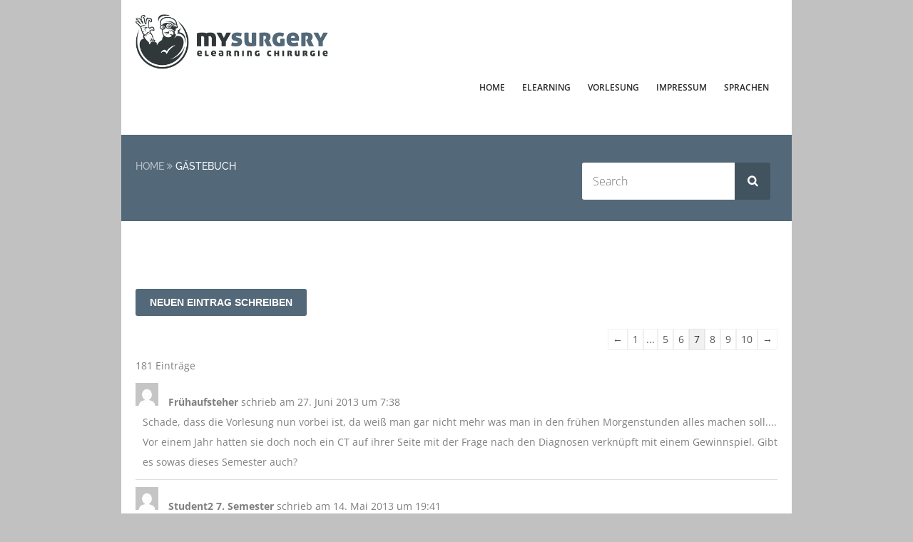

--- FILE ---
content_type: text/html; charset=UTF-8
request_url: http://www.mysurgery.de/gaestebuch/?pageNum=7
body_size: 33585
content:
<!doctype html>
<!--[if IE 7 ]>    <html lang="en-gb" class="isie ie7 oldie no-js"> <![endif]-->
<!--[if IE 8 ]>    <html lang="en-gb" class="isie ie8 oldie no-js"> <![endif]-->
<!--[if IE 9 ]>    <html lang="en-gb" class="isie ie9 no-js"> <![endif]-->
<!--[if (gt IE 9)|!(IE)]><!--> <html lang="de"> <!--<![endif]-->

<head>

    <link rel="stylesheet" href="/wp-content/themes/lms-child/style/screen.css" media="all" />
    <link rel="stylesheet" href="/wp-content/themes/lms-child/style/jquery.inav.css" media="all" />

    <script type="text/javascript" src="/wp-content/themes/lms-child/script/jquery-1.7.1.min.js"></script>
    <script type="text/javascript" src="/wp-content/themes/lms-child/script/jquery.inav.js"></script>

    <script type="text/javascript">
        $( function()
        {
            var $nav = $( '#my-inav' ).inav( {
                initEffect : 'fade',
                autoCenterMenu : false
            } );
        } );
    </script>
	<meta charset="utf-8">
	<meta name='viewport' content='width=device-width, initial-scale=1, maximum-scale=1' />
	<link rel="profile" href="http://gmpg.org/xfn/11" />
	<link rel="pingback" href="http://www.mysurgery.de/xmlrpc.php" />

    <script type="text/javascript" id="lpData">
/* <![CDATA[ */
var lpData = {"site_url":"http:\/\/www.mysurgery.de","user_id":"0","theme":"lms","lp_rest_url":"http:\/\/www.mysurgery.de\/wp-json\/","nonce":"8783f338ad","is_course_archive":"","courses_url":"http:\/\/www.mysurgery.de\/kurse-3\/","urlParams":{"pageNum":"7"},"lp_version":"4.3.2.7","lp_rest_load_ajax":"http:\/\/www.mysurgery.de\/wp-json\/lp\/v1\/load_content_via_ajax\/","ajaxUrl":"http:\/\/www.mysurgery.de\/wp-admin\/admin-ajax.php","lpAjaxUrl":"http:\/\/www.mysurgery.de\/lp-ajax-handle","coverImageRatio":"5.16","toast":{"gravity":"bottom","position":"center","duration":3000,"close":1,"stopOnFocus":1,"classPrefix":"lp-toast"},"i18n":[]};
/* ]]> */
</script>
<script type="text/javascript" id="lpSettingCourses">
/* <![CDATA[ */
var lpSettingCourses = {"lpArchiveLoadAjax":"1","lpArchiveNoLoadAjaxFirst":"0","lpArchivePaginationType":"","noLoadCoursesJs":"0"};
/* ]]> */
</script>
		<style id="learn-press-custom-css">
			:root {
				--lp-container-max-width: 1290px;
				--lp-cotainer-padding: 1rem;
				--lp-primary-color: #ffb606;
				--lp-secondary-color: #442e66;
			}
		</style>
						<script>document.documentElement.className = document.documentElement.className + ' yes-js js_active js'</script>
			<title>Gästebuch &#8211; mySurgery</title>
<link href="//www.mysurgery.de/wp-content/uploads/omgf/omgf-stylesheet-404/omgf-stylesheet-404.css?ver=1684847662" rel="stylesheet"><link href='http://www.mysurgery.de/wp-content/uploads/2014/10/footer-logo1.png' rel='shortcut icon' type='image/x-icon' />
<link href='http://www.mysurgery.de/wp-content/uploads/2014/10/footer-logo1.png' rel='apple-touch-icon-precomposed'/>
<link href='http://www.mysurgery.de/wp-content/uploads/2014/10/footer-logo1.png' sizes='114x114' rel='apple-touch-icon-precomposed'/>
<link href='http://www.mysurgery.de/wp-content/uploads/2014/10/footer-logo1.png' sizes='72x72' rel='apple-touch-icon-precomposed'/>
<link href='http://www.mysurgery.de/wp-content/uploads/2014/10/footer-logo1.png' sizes='144x144' rel='apple-touch-icon-precomposed'/>
<meta name='robots' content='max-image-preview:large' />
	<style>img:is([sizes="auto" i], [sizes^="auto," i]) { contain-intrinsic-size: 3000px 1500px }</style>
					<link rel="alternate" type="application/rss+xml" title="Gästebuch-Feed" href="http://www.mysurgery.de/feed/gwolle_gb" />
				<link rel='dns-prefetch' href='//maps.googleapis.com' />

<link rel="alternate" type="text/calendar" title="mySurgery &raquo; iCal Feed" href="http://www.mysurgery.de/events/?ical=1" />
<script type="text/javascript">
/* <![CDATA[ */
window._wpemojiSettings = {"baseUrl":"https:\/\/s.w.org\/images\/core\/emoji\/16.0.1\/72x72\/","ext":".png","svgUrl":"https:\/\/s.w.org\/images\/core\/emoji\/16.0.1\/svg\/","svgExt":".svg","source":{"concatemoji":"http:\/\/www.mysurgery.de\/wp-includes\/js\/wp-emoji-release.min.js?ver=6.8.3"}};
/*! This file is auto-generated */
!function(s,n){var o,i,e;function c(e){try{var t={supportTests:e,timestamp:(new Date).valueOf()};sessionStorage.setItem(o,JSON.stringify(t))}catch(e){}}function p(e,t,n){e.clearRect(0,0,e.canvas.width,e.canvas.height),e.fillText(t,0,0);var t=new Uint32Array(e.getImageData(0,0,e.canvas.width,e.canvas.height).data),a=(e.clearRect(0,0,e.canvas.width,e.canvas.height),e.fillText(n,0,0),new Uint32Array(e.getImageData(0,0,e.canvas.width,e.canvas.height).data));return t.every(function(e,t){return e===a[t]})}function u(e,t){e.clearRect(0,0,e.canvas.width,e.canvas.height),e.fillText(t,0,0);for(var n=e.getImageData(16,16,1,1),a=0;a<n.data.length;a++)if(0!==n.data[a])return!1;return!0}function f(e,t,n,a){switch(t){case"flag":return n(e,"\ud83c\udff3\ufe0f\u200d\u26a7\ufe0f","\ud83c\udff3\ufe0f\u200b\u26a7\ufe0f")?!1:!n(e,"\ud83c\udde8\ud83c\uddf6","\ud83c\udde8\u200b\ud83c\uddf6")&&!n(e,"\ud83c\udff4\udb40\udc67\udb40\udc62\udb40\udc65\udb40\udc6e\udb40\udc67\udb40\udc7f","\ud83c\udff4\u200b\udb40\udc67\u200b\udb40\udc62\u200b\udb40\udc65\u200b\udb40\udc6e\u200b\udb40\udc67\u200b\udb40\udc7f");case"emoji":return!a(e,"\ud83e\udedf")}return!1}function g(e,t,n,a){var r="undefined"!=typeof WorkerGlobalScope&&self instanceof WorkerGlobalScope?new OffscreenCanvas(300,150):s.createElement("canvas"),o=r.getContext("2d",{willReadFrequently:!0}),i=(o.textBaseline="top",o.font="600 32px Arial",{});return e.forEach(function(e){i[e]=t(o,e,n,a)}),i}function t(e){var t=s.createElement("script");t.src=e,t.defer=!0,s.head.appendChild(t)}"undefined"!=typeof Promise&&(o="wpEmojiSettingsSupports",i=["flag","emoji"],n.supports={everything:!0,everythingExceptFlag:!0},e=new Promise(function(e){s.addEventListener("DOMContentLoaded",e,{once:!0})}),new Promise(function(t){var n=function(){try{var e=JSON.parse(sessionStorage.getItem(o));if("object"==typeof e&&"number"==typeof e.timestamp&&(new Date).valueOf()<e.timestamp+604800&&"object"==typeof e.supportTests)return e.supportTests}catch(e){}return null}();if(!n){if("undefined"!=typeof Worker&&"undefined"!=typeof OffscreenCanvas&&"undefined"!=typeof URL&&URL.createObjectURL&&"undefined"!=typeof Blob)try{var e="postMessage("+g.toString()+"("+[JSON.stringify(i),f.toString(),p.toString(),u.toString()].join(",")+"));",a=new Blob([e],{type:"text/javascript"}),r=new Worker(URL.createObjectURL(a),{name:"wpTestEmojiSupports"});return void(r.onmessage=function(e){c(n=e.data),r.terminate(),t(n)})}catch(e){}c(n=g(i,f,p,u))}t(n)}).then(function(e){for(var t in e)n.supports[t]=e[t],n.supports.everything=n.supports.everything&&n.supports[t],"flag"!==t&&(n.supports.everythingExceptFlag=n.supports.everythingExceptFlag&&n.supports[t]);n.supports.everythingExceptFlag=n.supports.everythingExceptFlag&&!n.supports.flag,n.DOMReady=!1,n.readyCallback=function(){n.DOMReady=!0}}).then(function(){return e}).then(function(){var e;n.supports.everything||(n.readyCallback(),(e=n.source||{}).concatemoji?t(e.concatemoji):e.wpemoji&&e.twemoji&&(t(e.twemoji),t(e.wpemoji)))}))}((window,document),window._wpemojiSettings);
/* ]]> */
</script>
<link rel='stylesheet' id='dt-sc-timepicker-addon-css-css' href='http://www.mysurgery.de/wp-content/plugins/designthemes-core-features/shortcodes/css/jquery-ui-timepicker-addon.css?ver=6.8.3' type='text/css' media='all' />
<link rel='stylesheet' id='dzs.vplayer-css' href='http://www.mysurgery.de/wp-content/plugins/dzs-videogallery/videogallery/vplayer.css?ver=6.8.3' type='text/css' media='all' />
<link rel='stylesheet' id='dt-woocommerce-css-css' href='http://www.mysurgery.de/wp-content/themes/lms/framework/woocommerce/style.css?ver=6.8.3' type='text/css' media='all' />
<link rel='stylesheet' id='uberbox-css' href='http://www.mysurgery.de/wp-content/plugins/uber-grid/vendor/uberbox/dist/uberbox.css?ver=2.1.2' type='text/css' media='all' />
<link rel='stylesheet' id='jquery.magnific-popup-ubergrid-css' href='http://www.mysurgery.de/wp-content/plugins/uber-grid/assets/css/magnific-popup.css?ver=2.1.2' type='text/css' media='all' />
<link rel='stylesheet' id='uber-grid-css' href='http://www.mysurgery.de/wp-content/plugins/uber-grid/assets/css/uber-grid.css?ver=2.1.2' type='text/css' media='all' />
<link rel='stylesheet' id='layerslider-css' href='http://www.mysurgery.de/wp-content/plugins/layerslider/assets/static/layerslider/css/layerslider.css?ver=7.15.1' type='text/css' media='all' />
<style id='wp-emoji-styles-inline-css' type='text/css'>

	img.wp-smiley, img.emoji {
		display: inline !important;
		border: none !important;
		box-shadow: none !important;
		height: 1em !important;
		width: 1em !important;
		margin: 0 0.07em !important;
		vertical-align: -0.1em !important;
		background: none !important;
		padding: 0 !important;
	}
</style>
<link rel='stylesheet' id='wp-block-library-css' href='http://www.mysurgery.de/wp-includes/css/dist/block-library/style.min.css?ver=6.8.3' type='text/css' media='all' />
<style id='wp-block-library-theme-inline-css' type='text/css'>
.wp-block-audio :where(figcaption){color:#555;font-size:13px;text-align:center}.is-dark-theme .wp-block-audio :where(figcaption){color:#ffffffa6}.wp-block-audio{margin:0 0 1em}.wp-block-code{border:1px solid #ccc;border-radius:4px;font-family:Menlo,Consolas,monaco,monospace;padding:.8em 1em}.wp-block-embed :where(figcaption){color:#555;font-size:13px;text-align:center}.is-dark-theme .wp-block-embed :where(figcaption){color:#ffffffa6}.wp-block-embed{margin:0 0 1em}.blocks-gallery-caption{color:#555;font-size:13px;text-align:center}.is-dark-theme .blocks-gallery-caption{color:#ffffffa6}:root :where(.wp-block-image figcaption){color:#555;font-size:13px;text-align:center}.is-dark-theme :root :where(.wp-block-image figcaption){color:#ffffffa6}.wp-block-image{margin:0 0 1em}.wp-block-pullquote{border-bottom:4px solid;border-top:4px solid;color:currentColor;margin-bottom:1.75em}.wp-block-pullquote cite,.wp-block-pullquote footer,.wp-block-pullquote__citation{color:currentColor;font-size:.8125em;font-style:normal;text-transform:uppercase}.wp-block-quote{border-left:.25em solid;margin:0 0 1.75em;padding-left:1em}.wp-block-quote cite,.wp-block-quote footer{color:currentColor;font-size:.8125em;font-style:normal;position:relative}.wp-block-quote:where(.has-text-align-right){border-left:none;border-right:.25em solid;padding-left:0;padding-right:1em}.wp-block-quote:where(.has-text-align-center){border:none;padding-left:0}.wp-block-quote.is-large,.wp-block-quote.is-style-large,.wp-block-quote:where(.is-style-plain){border:none}.wp-block-search .wp-block-search__label{font-weight:700}.wp-block-search__button{border:1px solid #ccc;padding:.375em .625em}:where(.wp-block-group.has-background){padding:1.25em 2.375em}.wp-block-separator.has-css-opacity{opacity:.4}.wp-block-separator{border:none;border-bottom:2px solid;margin-left:auto;margin-right:auto}.wp-block-separator.has-alpha-channel-opacity{opacity:1}.wp-block-separator:not(.is-style-wide):not(.is-style-dots){width:100px}.wp-block-separator.has-background:not(.is-style-dots){border-bottom:none;height:1px}.wp-block-separator.has-background:not(.is-style-wide):not(.is-style-dots){height:2px}.wp-block-table{margin:0 0 1em}.wp-block-table td,.wp-block-table th{word-break:normal}.wp-block-table :where(figcaption){color:#555;font-size:13px;text-align:center}.is-dark-theme .wp-block-table :where(figcaption){color:#ffffffa6}.wp-block-video :where(figcaption){color:#555;font-size:13px;text-align:center}.is-dark-theme .wp-block-video :where(figcaption){color:#ffffffa6}.wp-block-video{margin:0 0 1em}:root :where(.wp-block-template-part.has-background){margin-bottom:0;margin-top:0;padding:1.25em 2.375em}
</style>
<style id='classic-theme-styles-inline-css' type='text/css'>
/*! This file is auto-generated */
.wp-block-button__link{color:#fff;background-color:#32373c;border-radius:9999px;box-shadow:none;text-decoration:none;padding:calc(.667em + 2px) calc(1.333em + 2px);font-size:1.125em}.wp-block-file__button{background:#32373c;color:#fff;text-decoration:none}
</style>
<style id='bp-login-form-style-inline-css' type='text/css'>
.widget_bp_core_login_widget .bp-login-widget-user-avatar{float:left}.widget_bp_core_login_widget .bp-login-widget-user-links{margin-left:70px}#bp-login-widget-form label{display:block;font-weight:600;margin:15px 0 5px;width:auto}#bp-login-widget-form input[type=password],#bp-login-widget-form input[type=text]{background-color:#fafafa;border:1px solid #d6d6d6;border-radius:0;font:inherit;font-size:100%;padding:.5em;width:100%}#bp-login-widget-form .bp-login-widget-register-link,#bp-login-widget-form .login-submit{display:inline;width:-moz-fit-content;width:fit-content}#bp-login-widget-form .bp-login-widget-register-link{margin-left:1em}#bp-login-widget-form .bp-login-widget-register-link a{filter:invert(1)}#bp-login-widget-form .bp-login-widget-pwd-link{font-size:80%}

</style>
<style id='bp-member-style-inline-css' type='text/css'>
[data-type="bp/member"] input.components-placeholder__input{border:1px solid #757575;border-radius:2px;flex:1 1 auto;padding:6px 8px}.bp-block-member{position:relative}.bp-block-member .member-content{display:flex}.bp-block-member .user-nicename{display:block}.bp-block-member .user-nicename a{border:none;color:currentColor;text-decoration:none}.bp-block-member .bp-profile-button{width:100%}.bp-block-member .bp-profile-button a.button{bottom:10px;display:inline-block;margin:18px 0 0;position:absolute;right:0}.bp-block-member.has-cover .item-header-avatar,.bp-block-member.has-cover .member-content,.bp-block-member.has-cover .member-description{z-index:2}.bp-block-member.has-cover .member-content,.bp-block-member.has-cover .member-description{padding-top:75px}.bp-block-member.has-cover .bp-member-cover-image{background-color:#c5c5c5;background-position:top;background-repeat:no-repeat;background-size:cover;border:0;display:block;height:150px;left:0;margin:0;padding:0;position:absolute;top:0;width:100%;z-index:1}.bp-block-member img.avatar{height:auto;width:auto}.bp-block-member.avatar-none .item-header-avatar{display:none}.bp-block-member.avatar-none.has-cover{min-height:200px}.bp-block-member.avatar-full{min-height:150px}.bp-block-member.avatar-full .item-header-avatar{width:180px}.bp-block-member.avatar-thumb .member-content{align-items:center;min-height:50px}.bp-block-member.avatar-thumb .item-header-avatar{width:70px}.bp-block-member.avatar-full.has-cover{min-height:300px}.bp-block-member.avatar-full.has-cover .item-header-avatar{width:200px}.bp-block-member.avatar-full.has-cover img.avatar{background:#fffc;border:2px solid #fff;margin-left:20px}.bp-block-member.avatar-thumb.has-cover .item-header-avatar{padding-top:75px}.entry .entry-content .bp-block-member .user-nicename a{border:none;color:currentColor;text-decoration:none}

</style>
<style id='bp-members-style-inline-css' type='text/css'>
[data-type="bp/members"] .components-placeholder.is-appender{min-height:0}[data-type="bp/members"] .components-placeholder.is-appender .components-placeholder__label:empty{display:none}[data-type="bp/members"] .components-placeholder input.components-placeholder__input{border:1px solid #757575;border-radius:2px;flex:1 1 auto;padding:6px 8px}[data-type="bp/members"].avatar-none .member-description{width:calc(100% - 44px)}[data-type="bp/members"].avatar-full .member-description{width:calc(100% - 224px)}[data-type="bp/members"].avatar-thumb .member-description{width:calc(100% - 114px)}[data-type="bp/members"] .member-content{position:relative}[data-type="bp/members"] .member-content .is-right{position:absolute;right:2px;top:2px}[data-type="bp/members"] .columns-2 .member-content .member-description,[data-type="bp/members"] .columns-3 .member-content .member-description,[data-type="bp/members"] .columns-4 .member-content .member-description{padding-left:44px;width:calc(100% - 44px)}[data-type="bp/members"] .columns-3 .is-right{right:-10px}[data-type="bp/members"] .columns-4 .is-right{right:-50px}.bp-block-members.is-grid{display:flex;flex-wrap:wrap;padding:0}.bp-block-members.is-grid .member-content{margin:0 1.25em 1.25em 0;width:100%}@media(min-width:600px){.bp-block-members.columns-2 .member-content{width:calc(50% - .625em)}.bp-block-members.columns-2 .member-content:nth-child(2n){margin-right:0}.bp-block-members.columns-3 .member-content{width:calc(33.33333% - .83333em)}.bp-block-members.columns-3 .member-content:nth-child(3n){margin-right:0}.bp-block-members.columns-4 .member-content{width:calc(25% - .9375em)}.bp-block-members.columns-4 .member-content:nth-child(4n){margin-right:0}}.bp-block-members .member-content{display:flex;flex-direction:column;padding-bottom:1em;text-align:center}.bp-block-members .member-content .item-header-avatar,.bp-block-members .member-content .member-description{width:100%}.bp-block-members .member-content .item-header-avatar{margin:0 auto}.bp-block-members .member-content .item-header-avatar img.avatar{display:inline-block}@media(min-width:600px){.bp-block-members .member-content{flex-direction:row;text-align:left}.bp-block-members .member-content .item-header-avatar,.bp-block-members .member-content .member-description{width:auto}.bp-block-members .member-content .item-header-avatar{margin:0}}.bp-block-members .member-content .user-nicename{display:block}.bp-block-members .member-content .user-nicename a{border:none;color:currentColor;text-decoration:none}.bp-block-members .member-content time{color:#767676;display:block;font-size:80%}.bp-block-members.avatar-none .item-header-avatar{display:none}.bp-block-members.avatar-full{min-height:190px}.bp-block-members.avatar-full .item-header-avatar{width:180px}.bp-block-members.avatar-thumb .member-content{min-height:80px}.bp-block-members.avatar-thumb .item-header-avatar{width:70px}.bp-block-members.columns-2 .member-content,.bp-block-members.columns-3 .member-content,.bp-block-members.columns-4 .member-content{display:block;text-align:center}.bp-block-members.columns-2 .member-content .item-header-avatar,.bp-block-members.columns-3 .member-content .item-header-avatar,.bp-block-members.columns-4 .member-content .item-header-avatar{margin:0 auto}.bp-block-members img.avatar{height:auto;max-width:-moz-fit-content;max-width:fit-content;width:auto}.bp-block-members .member-content.has-activity{align-items:center}.bp-block-members .member-content.has-activity .item-header-avatar{padding-right:1em}.bp-block-members .member-content.has-activity .wp-block-quote{margin-bottom:0;text-align:left}.bp-block-members .member-content.has-activity .wp-block-quote cite a,.entry .entry-content .bp-block-members .user-nicename a{border:none;color:currentColor;text-decoration:none}

</style>
<style id='bp-dynamic-members-style-inline-css' type='text/css'>
.bp-dynamic-block-container .item-options{font-size:.5em;margin:0 0 1em;padding:1em 0}.bp-dynamic-block-container .item-options a.selected{font-weight:600}.bp-dynamic-block-container ul.item-list{list-style:none;margin:1em 0;padding-left:0}.bp-dynamic-block-container ul.item-list li{margin-bottom:1em}.bp-dynamic-block-container ul.item-list li:after,.bp-dynamic-block-container ul.item-list li:before{content:" ";display:table}.bp-dynamic-block-container ul.item-list li:after{clear:both}.bp-dynamic-block-container ul.item-list li .item-avatar{float:left;width:60px}.bp-dynamic-block-container ul.item-list li .item{margin-left:70px}

</style>
<style id='bp-online-members-style-inline-css' type='text/css'>
.widget_bp_core_whos_online_widget .avatar-block,[data-type="bp/online-members"] .avatar-block{display:flex;flex-flow:row wrap}.widget_bp_core_whos_online_widget .avatar-block img,[data-type="bp/online-members"] .avatar-block img{margin:.5em}

</style>
<style id='bp-active-members-style-inline-css' type='text/css'>
.widget_bp_core_recently_active_widget .avatar-block,[data-type="bp/active-members"] .avatar-block{display:flex;flex-flow:row wrap}.widget_bp_core_recently_active_widget .avatar-block img,[data-type="bp/active-members"] .avatar-block img{margin:.5em}

</style>
<style id='bp-latest-activities-style-inline-css' type='text/css'>
.bp-latest-activities .components-flex.components-select-control select[multiple]{height:auto;padding:0 8px}.bp-latest-activities .components-flex.components-select-control select[multiple]+.components-input-control__suffix svg{display:none}.bp-latest-activities-block a,.entry .entry-content .bp-latest-activities-block a{border:none;text-decoration:none}.bp-latest-activities-block .activity-list.item-list blockquote{border:none;padding:0}.bp-latest-activities-block .activity-list.item-list blockquote .activity-item:not(.mini){box-shadow:1px 0 4px #00000026;padding:0 1em;position:relative}.bp-latest-activities-block .activity-list.item-list blockquote .activity-item:not(.mini):after,.bp-latest-activities-block .activity-list.item-list blockquote .activity-item:not(.mini):before{border-color:#0000;border-style:solid;content:"";display:block;height:0;left:15px;position:absolute;width:0}.bp-latest-activities-block .activity-list.item-list blockquote .activity-item:not(.mini):before{border-top-color:#00000026;border-width:9px;bottom:-18px;left:14px}.bp-latest-activities-block .activity-list.item-list blockquote .activity-item:not(.mini):after{border-top-color:#fff;border-width:8px;bottom:-16px}.bp-latest-activities-block .activity-list.item-list blockquote .activity-item.mini .avatar{display:inline-block;height:20px;margin-right:2px;vertical-align:middle;width:20px}.bp-latest-activities-block .activity-list.item-list footer{align-items:center;display:flex}.bp-latest-activities-block .activity-list.item-list footer img.avatar{border:none;display:inline-block;margin-right:.5em}.bp-latest-activities-block .activity-list.item-list footer .activity-time-since{font-size:90%}.bp-latest-activities-block .widget-error{border-left:4px solid #0b80a4;box-shadow:1px 0 4px #00000026}.bp-latest-activities-block .widget-error p{padding:0 1em}

</style>
<link rel='stylesheet' id='yith-wcwl-add-to-wishlist-css' href='http://www.mysurgery.de/wp-content/plugins/yith-woocommerce-wishlist/assets/css/frontend/add-to-wishlist.css?ver=4.9.0' type='text/css' media='all' />
<style id='yith-wcwl-add-to-wishlist-inline-css' type='text/css'>
 :root { --add-to-wishlist-icon-color: #000000; --added-to-wishlist-icon-color: #000000; --rounded-corners-radius: 16px; --add-to-cart-rounded-corners-radius: 16px; --color-headers-background: #F4F4F4; --feedback-duration: 3s } 
</style>
<link rel='stylesheet' id='jquery-selectBox-css' href='http://www.mysurgery.de/wp-content/plugins/yith-woocommerce-wishlist/assets/css/jquery.selectBox.css?ver=1.2.0' type='text/css' media='all' />
<link rel='stylesheet' id='woocommerce_prettyPhoto_css-css' href='//www.mysurgery.de/wp-content/plugins/woocommerce/assets/css/prettyPhoto.css?ver=3.1.6' type='text/css' media='all' />
<link rel='stylesheet' id='yith-wcwl-main-css' href='http://www.mysurgery.de/wp-content/plugins/yith-woocommerce-wishlist/assets/css/style.css?ver=4.9.0' type='text/css' media='all' />
<style id='yith-wcwl-main-inline-css' type='text/css'>
 :root { --add-to-wishlist-icon-color: #000000; --added-to-wishlist-icon-color: #000000; --rounded-corners-radius: 16px; --add-to-cart-rounded-corners-radius: 16px; --color-headers-background: #F4F4F4; --feedback-duration: 3s } 
</style>
<style id='global-styles-inline-css' type='text/css'>
:root{--wp--preset--aspect-ratio--square: 1;--wp--preset--aspect-ratio--4-3: 4/3;--wp--preset--aspect-ratio--3-4: 3/4;--wp--preset--aspect-ratio--3-2: 3/2;--wp--preset--aspect-ratio--2-3: 2/3;--wp--preset--aspect-ratio--16-9: 16/9;--wp--preset--aspect-ratio--9-16: 9/16;--wp--preset--color--black: #000000;--wp--preset--color--cyan-bluish-gray: #abb8c3;--wp--preset--color--white: #ffffff;--wp--preset--color--pale-pink: #f78da7;--wp--preset--color--vivid-red: #cf2e2e;--wp--preset--color--luminous-vivid-orange: #ff6900;--wp--preset--color--luminous-vivid-amber: #fcb900;--wp--preset--color--light-green-cyan: #7bdcb5;--wp--preset--color--vivid-green-cyan: #00d084;--wp--preset--color--pale-cyan-blue: #8ed1fc;--wp--preset--color--vivid-cyan-blue: #0693e3;--wp--preset--color--vivid-purple: #9b51e0;--wp--preset--color--primary: #536878;--wp--preset--color--secondary: #4d6170;--wp--preset--color--tertiary: #5f7485;--wp--preset--gradient--vivid-cyan-blue-to-vivid-purple: linear-gradient(135deg,rgba(6,147,227,1) 0%,rgb(155,81,224) 100%);--wp--preset--gradient--light-green-cyan-to-vivid-green-cyan: linear-gradient(135deg,rgb(122,220,180) 0%,rgb(0,208,130) 100%);--wp--preset--gradient--luminous-vivid-amber-to-luminous-vivid-orange: linear-gradient(135deg,rgba(252,185,0,1) 0%,rgba(255,105,0,1) 100%);--wp--preset--gradient--luminous-vivid-orange-to-vivid-red: linear-gradient(135deg,rgba(255,105,0,1) 0%,rgb(207,46,46) 100%);--wp--preset--gradient--very-light-gray-to-cyan-bluish-gray: linear-gradient(135deg,rgb(238,238,238) 0%,rgb(169,184,195) 100%);--wp--preset--gradient--cool-to-warm-spectrum: linear-gradient(135deg,rgb(74,234,220) 0%,rgb(151,120,209) 20%,rgb(207,42,186) 40%,rgb(238,44,130) 60%,rgb(251,105,98) 80%,rgb(254,248,76) 100%);--wp--preset--gradient--blush-light-purple: linear-gradient(135deg,rgb(255,206,236) 0%,rgb(152,150,240) 100%);--wp--preset--gradient--blush-bordeaux: linear-gradient(135deg,rgb(254,205,165) 0%,rgb(254,45,45) 50%,rgb(107,0,62) 100%);--wp--preset--gradient--luminous-dusk: linear-gradient(135deg,rgb(255,203,112) 0%,rgb(199,81,192) 50%,rgb(65,88,208) 100%);--wp--preset--gradient--pale-ocean: linear-gradient(135deg,rgb(255,245,203) 0%,rgb(182,227,212) 50%,rgb(51,167,181) 100%);--wp--preset--gradient--electric-grass: linear-gradient(135deg,rgb(202,248,128) 0%,rgb(113,206,126) 100%);--wp--preset--gradient--midnight: linear-gradient(135deg,rgb(2,3,129) 0%,rgb(40,116,252) 100%);--wp--preset--font-size--small: 13px;--wp--preset--font-size--medium: 20px;--wp--preset--font-size--large: 36px;--wp--preset--font-size--x-large: 42px;--wp--preset--spacing--20: 0.44rem;--wp--preset--spacing--30: 0.67rem;--wp--preset--spacing--40: 1rem;--wp--preset--spacing--50: 1.5rem;--wp--preset--spacing--60: 2.25rem;--wp--preset--spacing--70: 3.38rem;--wp--preset--spacing--80: 5.06rem;--wp--preset--shadow--natural: 6px 6px 9px rgba(0, 0, 0, 0.2);--wp--preset--shadow--deep: 12px 12px 50px rgba(0, 0, 0, 0.4);--wp--preset--shadow--sharp: 6px 6px 0px rgba(0, 0, 0, 0.2);--wp--preset--shadow--outlined: 6px 6px 0px -3px rgba(255, 255, 255, 1), 6px 6px rgba(0, 0, 0, 1);--wp--preset--shadow--crisp: 6px 6px 0px rgba(0, 0, 0, 1);}:where(.is-layout-flex){gap: 0.5em;}:where(.is-layout-grid){gap: 0.5em;}body .is-layout-flex{display: flex;}.is-layout-flex{flex-wrap: wrap;align-items: center;}.is-layout-flex > :is(*, div){margin: 0;}body .is-layout-grid{display: grid;}.is-layout-grid > :is(*, div){margin: 0;}:where(.wp-block-columns.is-layout-flex){gap: 2em;}:where(.wp-block-columns.is-layout-grid){gap: 2em;}:where(.wp-block-post-template.is-layout-flex){gap: 1.25em;}:where(.wp-block-post-template.is-layout-grid){gap: 1.25em;}.has-black-color{color: var(--wp--preset--color--black) !important;}.has-cyan-bluish-gray-color{color: var(--wp--preset--color--cyan-bluish-gray) !important;}.has-white-color{color: var(--wp--preset--color--white) !important;}.has-pale-pink-color{color: var(--wp--preset--color--pale-pink) !important;}.has-vivid-red-color{color: var(--wp--preset--color--vivid-red) !important;}.has-luminous-vivid-orange-color{color: var(--wp--preset--color--luminous-vivid-orange) !important;}.has-luminous-vivid-amber-color{color: var(--wp--preset--color--luminous-vivid-amber) !important;}.has-light-green-cyan-color{color: var(--wp--preset--color--light-green-cyan) !important;}.has-vivid-green-cyan-color{color: var(--wp--preset--color--vivid-green-cyan) !important;}.has-pale-cyan-blue-color{color: var(--wp--preset--color--pale-cyan-blue) !important;}.has-vivid-cyan-blue-color{color: var(--wp--preset--color--vivid-cyan-blue) !important;}.has-vivid-purple-color{color: var(--wp--preset--color--vivid-purple) !important;}.has-black-background-color{background-color: var(--wp--preset--color--black) !important;}.has-cyan-bluish-gray-background-color{background-color: var(--wp--preset--color--cyan-bluish-gray) !important;}.has-white-background-color{background-color: var(--wp--preset--color--white) !important;}.has-pale-pink-background-color{background-color: var(--wp--preset--color--pale-pink) !important;}.has-vivid-red-background-color{background-color: var(--wp--preset--color--vivid-red) !important;}.has-luminous-vivid-orange-background-color{background-color: var(--wp--preset--color--luminous-vivid-orange) !important;}.has-luminous-vivid-amber-background-color{background-color: var(--wp--preset--color--luminous-vivid-amber) !important;}.has-light-green-cyan-background-color{background-color: var(--wp--preset--color--light-green-cyan) !important;}.has-vivid-green-cyan-background-color{background-color: var(--wp--preset--color--vivid-green-cyan) !important;}.has-pale-cyan-blue-background-color{background-color: var(--wp--preset--color--pale-cyan-blue) !important;}.has-vivid-cyan-blue-background-color{background-color: var(--wp--preset--color--vivid-cyan-blue) !important;}.has-vivid-purple-background-color{background-color: var(--wp--preset--color--vivid-purple) !important;}.has-black-border-color{border-color: var(--wp--preset--color--black) !important;}.has-cyan-bluish-gray-border-color{border-color: var(--wp--preset--color--cyan-bluish-gray) !important;}.has-white-border-color{border-color: var(--wp--preset--color--white) !important;}.has-pale-pink-border-color{border-color: var(--wp--preset--color--pale-pink) !important;}.has-vivid-red-border-color{border-color: var(--wp--preset--color--vivid-red) !important;}.has-luminous-vivid-orange-border-color{border-color: var(--wp--preset--color--luminous-vivid-orange) !important;}.has-luminous-vivid-amber-border-color{border-color: var(--wp--preset--color--luminous-vivid-amber) !important;}.has-light-green-cyan-border-color{border-color: var(--wp--preset--color--light-green-cyan) !important;}.has-vivid-green-cyan-border-color{border-color: var(--wp--preset--color--vivid-green-cyan) !important;}.has-pale-cyan-blue-border-color{border-color: var(--wp--preset--color--pale-cyan-blue) !important;}.has-vivid-cyan-blue-border-color{border-color: var(--wp--preset--color--vivid-cyan-blue) !important;}.has-vivid-purple-border-color{border-color: var(--wp--preset--color--vivid-purple) !important;}.has-vivid-cyan-blue-to-vivid-purple-gradient-background{background: var(--wp--preset--gradient--vivid-cyan-blue-to-vivid-purple) !important;}.has-light-green-cyan-to-vivid-green-cyan-gradient-background{background: var(--wp--preset--gradient--light-green-cyan-to-vivid-green-cyan) !important;}.has-luminous-vivid-amber-to-luminous-vivid-orange-gradient-background{background: var(--wp--preset--gradient--luminous-vivid-amber-to-luminous-vivid-orange) !important;}.has-luminous-vivid-orange-to-vivid-red-gradient-background{background: var(--wp--preset--gradient--luminous-vivid-orange-to-vivid-red) !important;}.has-very-light-gray-to-cyan-bluish-gray-gradient-background{background: var(--wp--preset--gradient--very-light-gray-to-cyan-bluish-gray) !important;}.has-cool-to-warm-spectrum-gradient-background{background: var(--wp--preset--gradient--cool-to-warm-spectrum) !important;}.has-blush-light-purple-gradient-background{background: var(--wp--preset--gradient--blush-light-purple) !important;}.has-blush-bordeaux-gradient-background{background: var(--wp--preset--gradient--blush-bordeaux) !important;}.has-luminous-dusk-gradient-background{background: var(--wp--preset--gradient--luminous-dusk) !important;}.has-pale-ocean-gradient-background{background: var(--wp--preset--gradient--pale-ocean) !important;}.has-electric-grass-gradient-background{background: var(--wp--preset--gradient--electric-grass) !important;}.has-midnight-gradient-background{background: var(--wp--preset--gradient--midnight) !important;}.has-small-font-size{font-size: var(--wp--preset--font-size--small) !important;}.has-medium-font-size{font-size: var(--wp--preset--font-size--medium) !important;}.has-large-font-size{font-size: var(--wp--preset--font-size--large) !important;}.has-x-large-font-size{font-size: var(--wp--preset--font-size--x-large) !important;}
:where(.wp-block-post-template.is-layout-flex){gap: 1.25em;}:where(.wp-block-post-template.is-layout-grid){gap: 1.25em;}
:where(.wp-block-columns.is-layout-flex){gap: 2em;}:where(.wp-block-columns.is-layout-grid){gap: 2em;}
:root :where(.wp-block-pullquote){font-size: 1.5em;line-height: 1.6;}
</style>
<link rel='stylesheet' id='contact-form-7-css' href='http://www.mysurgery.de/wp-content/plugins/contact-form-7/includes/css/styles.css?ver=6.1.4' type='text/css' media='all' />
<link rel='stylesheet' id='dt-animation-css-css' href='http://www.mysurgery.de/wp-content/plugins/designthemes-core-features/shortcodes/css/animations.css?ver=6.8.3' type='text/css' media='all' />
<link rel='stylesheet' id='dt-sc-css-css' href='http://www.mysurgery.de/wp-content/plugins/designthemes-core-features/shortcodes/css/shortcodes.css?ver=6.8.3' type='text/css' media='all' />
<link rel='stylesheet' id='resmap_css-css' href='http://www.mysurgery.de/wp-content/plugins/responsive-maps-plugin/includes/css/resmap.min.css?ver=4.0' type='text/css' media='all' />
<link rel='stylesheet' id='wcs-timetable-css' href='http://www.mysurgery.de/wp-content/plugins/weekly-class/assets/front/css/timetable.css?ver=2.3.1' type='text/css' media='all' />
<style id='wcs-timetable-inline-css' type='text/css'>
.wcs-single__action .wcs-btn--action{color:rgba( 255,255,255,1);background-color:#BD322C}
</style>
<style id='woocommerce-inline-inline-css' type='text/css'>
.woocommerce form .form-row .required { visibility: visible; }
</style>
<link rel='stylesheet' id='wp-postratings-css' href='http://www.mysurgery.de/wp-content/plugins/wp-postratings/css/postratings-css.css?ver=1.91.2' type='text/css' media='all' />
<link rel='stylesheet' id='tribe-events-v2-single-skeleton-css' href='http://www.mysurgery.de/wp-content/plugins/the-events-calendar/build/css/tribe-events-single-skeleton.css?ver=6.15.15' type='text/css' media='all' />
<link rel='stylesheet' id='tribe-events-v2-single-skeleton-full-css' href='http://www.mysurgery.de/wp-content/plugins/the-events-calendar/build/css/tribe-events-single-full.css?ver=6.15.15' type='text/css' media='all' />
<link rel='stylesheet' id='tec-events-elementor-widgets-base-styles-css' href='http://www.mysurgery.de/wp-content/plugins/the-events-calendar/build/css/integrations/plugins/elementor/widgets/widget-base.css?ver=6.15.15' type='text/css' media='all' />
<link rel='stylesheet' id='cmplz-general-css' href='http://www.mysurgery.de/wp-content/plugins/complianz-gdpr-premium/assets/css/cookieblocker.min.css?ver=1758006383' type='text/css' media='all' />
<link rel='stylesheet' id='fancybox-css' href='http://www.mysurgery.de/wp-content/plugins/easy-fancybox/fancybox/1.5.4/jquery.fancybox.min.css?ver=6.8.3' type='text/css' media='screen' />
<link rel='stylesheet' id='ubermenu-css' href='http://www.mysurgery.de/wp-content/plugins/ubermenu/pro/assets/css/ubermenu.min.css?ver=3.1.0.1' type='text/css' media='all' />
<link rel='stylesheet' id='ubermenu-black-white-2-css' href='http://www.mysurgery.de/wp-content/plugins/ubermenu/assets/css/skins/blackwhite2.css?ver=6.8.3' type='text/css' media='all' />
<link rel='stylesheet' id='ubermenu-vanilla-css' href='http://www.mysurgery.de/wp-content/plugins/ubermenu/assets/css/skins/vanilla.css?ver=6.8.3' type='text/css' media='all' />
<link rel='stylesheet' id='ubermenu-font-awesome-css' href='http://www.mysurgery.de/wp-content/plugins/ubermenu/assets/css/fontawesome/css/font-awesome.min.css?ver=4.1' type='text/css' media='all' />
<link rel='stylesheet' id='bsf-Defaults-css' href='http://www.mysurgery.de/wp-content/uploads/smile_fonts/Defaults/Defaults.css?ver=3.20.0' type='text/css' media='all' />
<link rel='stylesheet' id='dtwebinar-frontend-css' href='http://www.mysurgery.de/wp-content/plugins/designthemes-webinar/modules/google-classroom/assets/css/frontend.css?ver=6.8.3' type='text/css' media='all' />
<link rel='stylesheet' id='video-conferencing-with-zoom-api-css' href='http://www.mysurgery.de/wp-content/plugins/video-conferencing-with-zoom-api/assets/public/css/style.min.css?ver=4.6.5' type='text/css' media='all' />
<link rel='stylesheet' id='lms-style-css' href='http://www.mysurgery.de/wp-content/themes/lms/style.css?ver=6.8.3' type='text/css' media='all' />
<link rel='stylesheet' id='custom-font-awesome-css' href='http://www.mysurgery.de/wp-content/themes/lms/css/font-awesome.min.css?ver=6.8.3' type='text/css' media='all' />
<link rel='stylesheet' id='stoke-gap-icons-css' href='http://www.mysurgery.de/wp-content/themes/lms/css/stroke-gap-icons.min.css?ver=6.8.3' type='text/css' media='all' />
<link rel='stylesheet' id='lms-skin-css' href='http://www.mysurgery.de/wp-content/themes/lms/skins/white-electricblue/style.css?ver=6.8.3' type='text/css' media='all' />
<style id='lms-skin-inline-css' type='text/css'>
body { background-color:#c1c1c1;}	#logo h2 a { color: ; }.secondary-sidebar .widget, .dt-lesson-inner-wrapper {
    border: medium none;
    box-shadow: none;
}
.greybox-whiteborder{
 	background-image: url("/wp-content/uploads/assets/jpg/greybox_background.jpg");
    background-position: right top;
    background-repeat: repeat-y;
}
.greybox-gradient{
    background: -webkit-linear-gradient(#ffffff, #f2f2f2); /* For Safari 5.1 to 6.0 */
    background: -o-linear-gradient(#ffffff, #f2f2f2); /* For Opera 11.1 to 12.0 */
    background: -moz-linear-gradient(#ffffff, #f2f2f2); /* For Firefox 3.6 to 15 */
    background: linear-gradient(#ffffff, #f2f2f2); /* Standard syntax (must be last) */
}
.greybox-gradient-inverted{
    background: -webkit-linear-gradient(#f2f2f2, #ffffff); /* For Safari 5.1 to 6.0 */
    background: -o-linear-gradient(#f2f2f2, #ffffff); /* For Opera 11.1 to 12.0 */
    background: -moz-linear-gradient(#f2f2f2, #ffffff); /* For Firefox 3.6 to 15 */
    background: linear-gradient(#f2f2f2, #ffffff); /* Standard syntax (must be last) */
}
.greybox-intersection{
    background: url("/wp-content/uploads/assets/css/intersections/intersection1.png") repeat-x scroll center bottom rgba(0, 0, 0, 0);
}
/*----*****---- << Desktop >> ----*****----*/	
 @media only screen and (min-width:1280px){
    #header.header1 #main-menu { margin:0px 0px 35px; width:55%; }
    .header-register {height: 40px;margin-bottom: 0px; }
    .inav-showcase .inav-menu .inav-menu-item {margin-left: 20px;margin-right: 20px;}
.inav-showcase .inav-slides ul li {width: 146px!important;}
     }

 @media only screen and (min-width:960px) and (max-width:1280px) {
    .header-register {float: right; height: 40px; margin: 13px 23px 0 10px; padding: 0px;}
    #header.header1 #logo { max-width:270px; }
   #header.header1 #main-menu { margin:0px 0px 35px; width:65%; }
  .inav-showcase .inav-menu .inav-menu-item {margin-left: 10px;margin-right: 10px;}
.inav-showcase .inav-slides ul li {width: 123px!important;}
     }
     
  @media only screen and (min-width:768px) and (max-width:959px) {
     #header.header1 #logo { max-width:182px; }      
     #header.header1 #main-menu {width: 55%;}  
     #myLogo{display: none;}
     .inav-showcase .inav-slides ul li {width: 100px!important;}
     .inav-showcase .inav-slides ul.current-slide {width:100%!important;}

     }
     
     	/*----*****---- << Mobile (Landscape) >> ----*****----*/	
	
	@media only screen and (max-width: 767px) {
      #myCustomSlider{display:none}
	        
     }	
     
     
/*----*****---- << Custom CSS für den eLearning-Slider >> ----*****----*/	     
 .inav-showcase .inav-slides ul {
	text-align: center;
}

.inav-showcase .inav-slides ul li {
    float: none;
    display: inline-block;
}
.inav-showcase {font-family: "Myriad Set Pro","Lucida Grande","Helvetica Neue","Helvetica","Arial","Verdana","sans-serif";}
.inav-showcase .inav-slides ul li.current-menu-item a {color: #666; font-weight: normal; font-size: 12px;}
.inav-showcase .inav-slides ul li a {color: #666; font-size: 12px;}
.inav-showcase .inav-menu ul li.current-menu a {color: #666;font-weight: normal; font-size: 12px;}
.inav-showcase .inav-menu ul li a {color: #666; font-size: 12px; font-weight: normal;}
.inav-showcase .inav-slides ul li a:hover {color:#333;}
.inav-showcase .inav-menu ul li.current-menu a {color: #333}
.inav-showcase .inav-menu ul li a:hover {color: #333;}
.inav-showcase .inav-menu.auto-centered { top: 195px;}

.inav-showcase .inav-menu ul li {display: inline-block;float: none;}
.inav-showcase .inav-menu {position: relative;text-align: center; top: 200px;}
.inav-showcase .inav-menu {border-top: 1px solid #c1c1c1; margin-left: 5%; margin-right: 5%; padding-top: 0px;}


.inav-showcase .inav-menu ul li.current-menu {border-top: 1px solid #666;margin-left: 0;padding-top: 25px;margin-top: -1px;}
.inav-showcase .inav-slides ul li a img {padding-bottom: 15px;}

</style>
<link rel='stylesheet' id='font-raleway-css' href='//www.mysurgery.de/wp-content/uploads/omgf/font-raleway/font-raleway.css?ver=1684847662' type='text/css' media='all' />
<link rel='stylesheet' id='font-opensans-css' href='//www.mysurgery.de/wp-content/uploads/omgf/font-opensans/font-opensans.css?ver=1684847662' type='text/css' media='all' />
<link rel='stylesheet' id='font-dancingscript-css' href='//www.mysurgery.de/wp-content/uploads/omgf/font-dancingscript/font-dancingscript.css?ver=1684847662' type='text/css' media='all' />
<link rel='stylesheet' id='magnific-popup-css' href='http://www.mysurgery.de/wp-content/themes/lms/framework/js/public/magnific/magnific-popup.css?ver=6.8.3' type='text/css' media='all' />
<link rel='stylesheet' id='lms-gutenberg-css' href='http://www.mysurgery.de/wp-content/themes/lms//css/gutenberg.css?ver=9.4' type='text/css' media='all' />
<style id='lms-gutenberg-inline-css' type='text/css'>
.has-primary-background-color { background-color:#536878; }.has-primary-color { color:#536878; }.has-secondary-background-color { background-color:#4d6170; }.has-secondary-color { color:#4d6170; }.has-tertiary-background-color { background-color:#5f7485; }.has-tertiary-color { color:#5f7485; }
</style>
<link rel='stylesheet' id='responsive-css' href='http://www.mysurgery.de/wp-content/themes/lms/responsive.css?ver=6.8.3' type='text/css' media='all' />
<link rel='stylesheet' id='learnpress-widgets-css' href='http://www.mysurgery.de/wp-content/plugins/learnpress/assets/css/widgets.min.css?ver=4.3.2.7' type='text/css' media='all' />
<script type="text/javascript" src="http://www.mysurgery.de/wp-includes/js/jquery/jquery.min.js?ver=3.7.1" id="jquery-core-js"></script>
<script type="text/javascript" src="http://www.mysurgery.de/wp-includes/js/jquery/jquery-migrate.min.js?ver=3.4.1" id="jquery-migrate-js"></script>
<script type="text/javascript" src="http://www.mysurgery.de/wp-content/plugins/uber-grid/assets/js/packery.pkgd.min.js?ver=2.1.2" id="packery-js"></script>
<script src='http://www.mysurgery.de/wp-content/plugins/the-events-calendar/common/build/js/underscore-before.js'></script>
<script type="text/javascript" src="http://www.mysurgery.de/wp-includes/js/underscore.min.js?ver=1.13.7" id="underscore-js"></script>
<script src='http://www.mysurgery.de/wp-content/plugins/the-events-calendar/common/build/js/underscore-after.js'></script>
<script type="text/javascript" src="http://www.mysurgery.de/wp-includes/js/backbone.min.js?ver=1.6.0" id="backbone-js"></script>
<script type="text/javascript" src="http://www.mysurgery.de/wp-content/plugins/uber-grid/vendor/backbone.marionette.js?ver=2.4.0" id="marionette-js"></script>
<script type="text/javascript" src="http://www.mysurgery.de/wp-content/plugins/uber-grid/vendor/uberbox/dist/templates.js?ver=2.1.2" id="uberbox-templates-js"></script>
<script type="text/javascript" src="http://www.mysurgery.de/wp-content/plugins/uber-grid/vendor/uberbox/dist/uberbox.js?ver=2.1.2" id="uberbox-js"></script>
<script type="text/javascript" src="http://www.mysurgery.de/wp-content/plugins/uber-grid/assets/js/jquery.magnific-popup.js?ver=2.1.2" id="jquery.magnific-popup-js"></script>
<script type="text/javascript" src="http://www.mysurgery.de/wp-content/plugins/uber-grid/assets/js/uber-grid.js?ver=2.1.2" id="uber-grid-js"></script>
<script type="text/javascript" id="layerslider-utils-js-extra">
/* <![CDATA[ */
var LS_Meta = {"v":"7.15.1","fixGSAP":"1"};
/* ]]> */
</script>
<script type="text/javascript" src="http://www.mysurgery.de/wp-content/plugins/layerslider/assets/static/layerslider/js/layerslider.utils.js?ver=7.15.1" id="layerslider-utils-js"></script>
<script type="text/javascript" src="http://www.mysurgery.de/wp-content/plugins/layerslider/assets/static/layerslider/js/layerslider.kreaturamedia.jquery.js?ver=7.15.1" id="layerslider-js"></script>
<script type="text/javascript" src="http://www.mysurgery.de/wp-content/plugins/layerslider/assets/static/layerslider/js/layerslider.transitions.js?ver=7.15.1" id="layerslider-transitions-js"></script>
<script type="text/javascript" src="http://www.mysurgery.de/wp-content/plugins/woocommerce/assets/js/jquery-blockui/jquery.blockUI.min.js?ver=2.7.0-wc.10.4.3" id="wc-jquery-blockui-js" data-wp-strategy="defer"></script>
<script type="text/javascript" id="wc-add-to-cart-js-extra">
/* <![CDATA[ */
var wc_add_to_cart_params = {"ajax_url":"\/wp-admin\/admin-ajax.php","wc_ajax_url":"\/?wc-ajax=%%endpoint%%","i18n_view_cart":"Warenkorb anzeigen","cart_url":"http:\/\/www.mysurgery.de","is_cart":"","cart_redirect_after_add":"no"};
/* ]]> */
</script>
<script type="text/javascript" src="http://www.mysurgery.de/wp-content/plugins/woocommerce/assets/js/frontend/add-to-cart.min.js?ver=10.4.3" id="wc-add-to-cart-js" data-wp-strategy="defer"></script>
<script type="text/javascript" src="http://www.mysurgery.de/wp-content/plugins/woocommerce/assets/js/js-cookie/js.cookie.min.js?ver=2.1.4-wc.10.4.3" id="wc-js-cookie-js" defer="defer" data-wp-strategy="defer"></script>
<script type="text/javascript" id="woocommerce-js-extra">
/* <![CDATA[ */
var woocommerce_params = {"ajax_url":"\/wp-admin\/admin-ajax.php","wc_ajax_url":"\/?wc-ajax=%%endpoint%%","i18n_password_show":"Passwort anzeigen","i18n_password_hide":"Passwort ausblenden"};
/* ]]> */
</script>
<script type="text/javascript" src="http://www.mysurgery.de/wp-content/plugins/woocommerce/assets/js/frontend/woocommerce.min.js?ver=10.4.3" id="woocommerce-js" defer="defer" data-wp-strategy="defer"></script>
<script type="text/javascript" src="http://www.mysurgery.de/wp-content/plugins/js_composer/assets/js/vendors/woocommerce-add-to-cart.js?ver=8.6.1" id="vc_woocommerce-add-to-cart-js-js"></script>
<script type="text/javascript" src="http://www.mysurgery.de/wp-content/themes/lms/framework/js/public/modernizr.min.js?ver=6.8.3" id="modernizr-script-js"></script>
<script type="text/javascript" src="http://www.mysurgery.de/wp-content/themes/lms/framework/js/public/jquery-ui.js?ver=6.8.3" id="jquery-ui-js"></script>
<script type="text/javascript" src="http://www.mysurgery.de/wp-content/plugins/learnpress/assets/js/dist/loadAJAX.min.js?ver=4.3.2.7" id="lp-load-ajax-js" async="async" data-wp-strategy="async"></script>
<script></script><meta name="generator" content="Powered by LayerSlider 7.15.1 - Build Heros, Sliders, and Popups. Create Animations and Beautiful, Rich Web Content as Easy as Never Before on WordPress." />
<!-- LayerSlider updates and docs at: https://layerslider.com -->
<link rel="https://api.w.org/" href="http://www.mysurgery.de/wp-json/" /><link rel="alternate" title="JSON" type="application/json" href="http://www.mysurgery.de/wp-json/wp/v2/pages/8889" /><link rel="EditURI" type="application/rsd+xml" title="RSD" href="http://www.mysurgery.de/xmlrpc.php?rsd" />
<meta name="generator" content="WordPress 6.8.3" />
<meta name="generator" content="WooCommerce 10.4.3" />
<link rel='shortlink' href='http://www.mysurgery.de/?p=8889' />
<link rel="alternate" title="oEmbed (JSON)" type="application/json+oembed" href="http://www.mysurgery.de/wp-json/oembed/1.0/embed?url=http%3A%2F%2Fwww.mysurgery.de%2Fgaestebuch%2F" />
<link rel="alternate" title="oEmbed (XML)" type="text/xml+oembed" href="http://www.mysurgery.de/wp-json/oembed/1.0/embed?url=http%3A%2F%2Fwww.mysurgery.de%2Fgaestebuch%2F&#038;format=xml" />

	<script type="text/javascript">var ajaxurl = 'http://www.mysurgery.de/wp-admin/admin-ajax.php';</script>

<script>window.dzsvg_site_url="http://www.mysurgery.de";window.dzsvg_swfpath="http://www.mysurgery.de/wp-content/plugins/dzs-videogallery/preview.swf";</script><meta name="google-site-verification" content="pyOTpUKGiNgX7W-FIZuwsMamq5pG3MSAugmOvJo3nXk" /><style id="ubermenu-custom-generated-css">
/* Status: Loaded from Transient */

</style><style type="text/css" media="all" id="wcs_styles"></style><meta name="tec-api-version" content="v1"><meta name="tec-api-origin" content="http://www.mysurgery.de"><link rel="alternate" href="http://www.mysurgery.de/wp-json/tribe/events/v1/" />			<style>.cmplz-hidden {
					display: none !important;
				}</style>	<noscript><style>.woocommerce-product-gallery{ opacity: 1 !important; }</style></noscript>
	<meta name="generator" content="Elementor 3.32.0; features: e_font_icon_svg, additional_custom_breakpoints; settings: css_print_method-external, google_font-enabled, font_display-swap">
			<style>
				.e-con.e-parent:nth-of-type(n+4):not(.e-lazyloaded):not(.e-no-lazyload),
				.e-con.e-parent:nth-of-type(n+4):not(.e-lazyloaded):not(.e-no-lazyload) * {
					background-image: none !important;
				}
				@media screen and (max-height: 1024px) {
					.e-con.e-parent:nth-of-type(n+3):not(.e-lazyloaded):not(.e-no-lazyload),
					.e-con.e-parent:nth-of-type(n+3):not(.e-lazyloaded):not(.e-no-lazyload) * {
						background-image: none !important;
					}
				}
				@media screen and (max-height: 640px) {
					.e-con.e-parent:nth-of-type(n+2):not(.e-lazyloaded):not(.e-no-lazyload),
					.e-con.e-parent:nth-of-type(n+2):not(.e-lazyloaded):not(.e-no-lazyload) * {
						background-image: none !important;
					}
				}
			</style>
			<meta name="generator" content="Powered by WPBakery Page Builder - drag and drop page builder for WordPress."/>
<link rel="canonical" href="http://www.mysurgery.de/gaestebuch/" />

<meta name="generator" content="Powered by Slider Revolution 6.7.37 - responsive, Mobile-Friendly Slider Plugin for WordPress with comfortable drag and drop interface." />
<link rel="icon" href="http://www.mysurgery.de/wp-content/uploads/2017/11/cropped-mysurgery_fac_icon-32x32.png" sizes="32x32" />
<link rel="icon" href="http://www.mysurgery.de/wp-content/uploads/2017/11/cropped-mysurgery_fac_icon-192x192.png" sizes="192x192" />
<link rel="apple-touch-icon" href="http://www.mysurgery.de/wp-content/uploads/2017/11/cropped-mysurgery_fac_icon-180x180.png" />
<meta name="msapplication-TileImage" content="http://www.mysurgery.de/wp-content/uploads/2017/11/cropped-mysurgery_fac_icon-270x270.png" />
<script>function setREVStartSize(e){
			//window.requestAnimationFrame(function() {
				window.RSIW = window.RSIW===undefined ? window.innerWidth : window.RSIW;
				window.RSIH = window.RSIH===undefined ? window.innerHeight : window.RSIH;
				try {
					var pw = document.getElementById(e.c).parentNode.offsetWidth,
						newh;
					pw = pw===0 || isNaN(pw) || (e.l=="fullwidth" || e.layout=="fullwidth") ? window.RSIW : pw;
					e.tabw = e.tabw===undefined ? 0 : parseInt(e.tabw);
					e.thumbw = e.thumbw===undefined ? 0 : parseInt(e.thumbw);
					e.tabh = e.tabh===undefined ? 0 : parseInt(e.tabh);
					e.thumbh = e.thumbh===undefined ? 0 : parseInt(e.thumbh);
					e.tabhide = e.tabhide===undefined ? 0 : parseInt(e.tabhide);
					e.thumbhide = e.thumbhide===undefined ? 0 : parseInt(e.thumbhide);
					e.mh = e.mh===undefined || e.mh=="" || e.mh==="auto" ? 0 : parseInt(e.mh,0);
					if(e.layout==="fullscreen" || e.l==="fullscreen")
						newh = Math.max(e.mh,window.RSIH);
					else{
						e.gw = Array.isArray(e.gw) ? e.gw : [e.gw];
						for (var i in e.rl) if (e.gw[i]===undefined || e.gw[i]===0) e.gw[i] = e.gw[i-1];
						e.gh = e.el===undefined || e.el==="" || (Array.isArray(e.el) && e.el.length==0)? e.gh : e.el;
						e.gh = Array.isArray(e.gh) ? e.gh : [e.gh];
						for (var i in e.rl) if (e.gh[i]===undefined || e.gh[i]===0) e.gh[i] = e.gh[i-1];
											
						var nl = new Array(e.rl.length),
							ix = 0,
							sl;
						e.tabw = e.tabhide>=pw ? 0 : e.tabw;
						e.thumbw = e.thumbhide>=pw ? 0 : e.thumbw;
						e.tabh = e.tabhide>=pw ? 0 : e.tabh;
						e.thumbh = e.thumbhide>=pw ? 0 : e.thumbh;
						for (var i in e.rl) nl[i] = e.rl[i]<window.RSIW ? 0 : e.rl[i];
						sl = nl[0];
						for (var i in nl) if (sl>nl[i] && nl[i]>0) { sl = nl[i]; ix=i;}
						var m = pw>(e.gw[ix]+e.tabw+e.thumbw) ? 1 : (pw-(e.tabw+e.thumbw)) / (e.gw[ix]);
						newh =  (e.gh[ix] * m) + (e.tabh + e.thumbh);
					}
					var el = document.getElementById(e.c);
					if (el!==null && el) el.style.height = newh+"px";
					el = document.getElementById(e.c+"_wrapper");
					if (el!==null && el) {
						el.style.height = newh+"px";
						el.style.display = "block";
					}
				} catch(e){
					console.log("Failure at Presize of Slider:" + e)
				}
			//});
		  };</script>
<noscript><style> .wpb_animate_when_almost_visible { opacity: 1; }</style></noscript>				<style type="text/css" id="c4wp-checkout-css">
					.woocommerce-checkout .c4wp_captcha_field {
						margin-bottom: 10px;
						margin-top: 15px;
						position: relative;
						display: inline-block;
					}
				</style>
							<style type="text/css" id="c4wp-v3-lp-form-css">
				.login #login, .login #lostpasswordform {
					min-width: 350px !important;
				}
				.wpforms-field-c4wp iframe {
					width: 100% !important;
				}
			</style>
			</head>
<body data-cmplz=1 class="bp-legacy wp-singular page-template-default page page-id-8889 wp-embed-responsive wp-theme-lms boxed theme-lms woocommerce-no-js tribe-no-js wpb-js-composer js-comp-ver-8.6.1 vc_responsive elementor-default elementor-kit-12935">
<!-- **Wrapper** -->
<div class="wrapper">
    <!-- **Inner Wrapper** -->
    <div class="inner-wrapper">

    	            <!-- Header Wrapper -->
            <div id="header-wrapper">            <!-- **Header** -->
            <header id="header" class="header1">
            
                <div class="container">
                    <!-- **Logo - Start** -->
                    <div id="logo">
						                            <a href="http://www.mysurgery.de/" title="mySurgery">
                                <img class="normal_logo" src="http://www.mysurgery.de/wp-content/uploads/2015/11/mySurgery_lscp1.png" alt="mySurgery" title="mySurgery" />
                                <img class="retina_logo" src="http://www.mysurgery.de/wp-content/uploads/2015/11/mySurgery_lscp1.png" alt="mySurgery" title="mySurgery" style="width:300px;; height:86px;;"/>
                            </a>                    </div><!-- **Logo - End** -->
            
                    <div class="header-register">                    	
						<ul class="dt-sc-custom-login"><li><a href="http://www.mysurgery.de/wp-login.php" title="Login"><i class="fa fa-user"></i>Login</a></li><span> | </span><li><a href="http://www.mysurgery.de/wp-login.php?action=register" title="Register"><i class="fa fa-user-plus"></i>Register</a></li></ul>                    </div>
            
                    <!-- **Navigation** -->
                    <nav id="main-menu">
                        <div class="dt-menu-toggle" id="dt-menu-toggle">
                            Menu                            <span class="dt-menu-toggle-icon"></span>
                        </div>

						<ul id="menu-main_menu_deutsch" class="menu"><li id="menu-item-10843" class="menu-item menu-item-type-custom menu-item-object-custom menu-item-home menu-item-depth-0 menu-item-simple-parent "><a href="http://www.mysurgery.de" >Home</a></li>
<li id="menu-item-10875" class="menu-item menu-item-type-custom menu-item-object-custom menu-item-has-children menu-item-depth-0 menu-item-simple-parent "><a href="http://#" >elearning</a>


<ul class="sub-menu">
	<li id="menu-item-10844" class="menu-item menu-item-type-post_type menu-item-object-page menu-item-has-children menu-item-depth-1"><a href="http://www.mysurgery.de/viszeralchirurgie/" >Viszeralchirurgie</a>
	<ul class="sub-menu">
		<li id="menu-item-10870" class="menu-item menu-item-type-custom menu-item-object-custom menu-item-has-children menu-item-depth-2"><a href="http://www.mysurgery.de/viszeralchirurgie/allgemeine-chirurgie/" >Allgemeine Chirurgie</a>
		<ul class="sub-menu">
			<li id="menu-item-10845" class="menu-item menu-item-type-post_type menu-item-object-page menu-item-depth-3"><a href="http://www.mysurgery.de/viszeralchirurgie/allgemeine-chirurgie/wunde-wundheilung/" >Wunde, Wundheilung</a></li>
			<li id="menu-item-10846" class="menu-item menu-item-type-post_type menu-item-object-page menu-item-depth-3"><a href="http://www.mysurgery.de/viszeralchirurgie/allgemeine-chirurgie/infektion/" >Infektion</a></li>
			<li id="menu-item-10847" class="menu-item menu-item-type-post_type menu-item-object-page menu-item-depth-3"><a href="http://www.mysurgery.de/viszeralchirurgie/allgemeine-chirurgie/akutes-abdomen/" >Akutes Abdomen</a></li>
			<li id="menu-item-10848" class="menu-item menu-item-type-post_type menu-item-object-page menu-item-depth-3"><a href="http://www.mysurgery.de/viszeralchirurgie/allgemeine-chirurgie/abdominaltrauma/" >Abdominaltrauma</a></li>
			<li id="menu-item-10876" class="menu-item menu-item-type-custom menu-item-object-custom menu-item-depth-3"><a href="http://www.mysurgery.de/viszeralchirurgie/allgemeine-chirurgie/ileus/" >Ileus</a></li>
			<li id="menu-item-10877" class="menu-item menu-item-type-custom menu-item-object-custom menu-item-depth-3"><a href="http://www.mysurgery.de/viszeralchirurgie/allgemeine-chirurgie/hernien/" >Hernien</a></li>
		</ul>
<a class="dt-menu-expand">+</a></li>
		<li id="menu-item-10849" class="menu-item menu-item-type-post_type menu-item-object-page menu-item-has-children menu-item-depth-2"><a href="http://www.mysurgery.de/viszeralchirurgie/endokrine-chirurgie/" >Endokrine Chirurgie</a>
		<ul class="sub-menu">
			<li id="menu-item-10850" class="menu-item menu-item-type-post_type menu-item-object-page menu-item-depth-3"><a href="http://www.mysurgery.de/viszeralchirurgie/endokrine-chirurgie/struma-benigna/" >Struma benigna</a></li>
			<li id="menu-item-10851" class="menu-item menu-item-type-post_type menu-item-object-page menu-item-depth-3"><a href="http://www.mysurgery.de/viszeralchirurgie/endokrine-chirurgie/schilddruesen-ca/" >Schilddrüsen-CA</a></li>
			<li id="menu-item-10852" class="menu-item menu-item-type-post_type menu-item-object-page menu-item-depth-3"><a href="http://www.mysurgery.de/viszeralchirurgie/endokrine-chirurgie/nebenschilddruesen/" >Nebenschilddrüsen</a></li>
			<li id="menu-item-10853" class="menu-item menu-item-type-post_type menu-item-object-page menu-item-depth-3"><a href="http://www.mysurgery.de/viszeralchirurgie/endokrine-chirurgie/hyperthyreose/" >Hyperthyreose</a></li>
			<li id="menu-item-10871" class="menu-item menu-item-type-custom menu-item-object-custom menu-item-depth-3"><a href="http://www.mysurgery.de/viszeralchirurgie/endokrine-chirurgie/nebenniere/" >Nebenniere</a></li>
		</ul>
<a class="dt-menu-expand">+</a></li>
		<li id="menu-item-10854" class="menu-item menu-item-type-post_type menu-item-object-page menu-item-has-children menu-item-depth-2"><a href="http://www.mysurgery.de/viszeralchirurgie/oberer-gi-trakt/" >Oberer GI-Trakt</a>
		<ul class="sub-menu">
			<li id="menu-item-10855" class="menu-item menu-item-type-post_type menu-item-object-page menu-item-depth-3"><a href="http://www.mysurgery.de/viszeralchirurgie/oberer-gi-trakt/achalasie/" >Achalasie</a></li>
			<li id="menu-item-10856" class="menu-item menu-item-type-post_type menu-item-object-page menu-item-depth-3"><a href="http://www.mysurgery.de/viszeralchirurgie/oberer-gi-trakt/oesophagus-ca/" >Ösophagus-CA</a></li>
			<li id="menu-item-10857" class="menu-item menu-item-type-post_type menu-item-object-page menu-item-depth-3"><a href="http://www.mysurgery.de/viszeralchirurgie/oberer-gi-trakt/oesophagusdivertikel/" >Ösophagusdivertikel</a></li>
			<li id="menu-item-10872" class="menu-item menu-item-type-custom menu-item-object-custom menu-item-depth-3"><a href="http://www.mysurgery.de/viszeralchirurgie/oberer-gi-trakt/oesophagusperforation/" >Ösophagusperforation</a></li>
			<li id="menu-item-10873" class="menu-item menu-item-type-custom menu-item-object-custom menu-item-depth-3"><a href="http://www.mysurgery.de/viszeralchirurgie/oberer-gi-trakt/veraetzung/" >Ösophagusverätzung</a></li>
			<li id="menu-item-10878" class="menu-item menu-item-type-custom menu-item-object-custom menu-item-depth-3"><a href="http://www.mysurgery.de/viszeralchirurgie/oberer-gi-trakt/magen-ca/" >Magen-CA</a></li>
			<li id="menu-item-10879" class="menu-item menu-item-type-custom menu-item-object-custom menu-item-depth-3"><a href="http://www.mysurgery.de/viszeralchirurgie/oberer-gi-trakt/ulkuskrankheit/" >Ulkuskrankheit</a></li>
			<li id="menu-item-10880" class="menu-item menu-item-type-custom menu-item-object-custom menu-item-depth-3"><a href="http://www.mysurgery.de/viszeralchirurgie/oberer-gi-trakt/gerd/" >GERD</a></li>
			<li id="menu-item-10881" class="menu-item menu-item-type-custom menu-item-object-custom menu-item-depth-3"><a href="http://www.mysurgery.de/viszeralchirurgie/oberer-gi-trakt/adipositas/" >Adipositas</a></li>
		</ul>
<a class="dt-menu-expand">+</a></li>
		<li id="menu-item-10868" class="menu-item menu-item-type-post_type menu-item-object-page menu-item-has-children menu-item-depth-2"><a href="http://www.mysurgery.de/viszeralchirurgie/unterer-gi-trakt/" >Unterer GI-Trakt</a>
		<ul class="sub-menu">
			<li id="menu-item-10858" class="menu-item menu-item-type-post_type menu-item-object-page menu-item-depth-3"><a href="http://www.mysurgery.de/viszeralchirurgie/unterer-gi-trakt/ced/" >CED</a></li>
			<li id="menu-item-10859" class="menu-item menu-item-type-post_type menu-item-object-page menu-item-depth-3"><a href="http://www.mysurgery.de/viszeralchirurgie/unterer-gi-trakt/divertikulitis/" >Divertikulitis</a></li>
			<li id="menu-item-10860" class="menu-item menu-item-type-post_type menu-item-object-page menu-item-depth-3"><a href="http://www.mysurgery.de/viszeralchirurgie/unterer-gi-trakt/kolon-ca/" >Kolon-CA</a></li>
			<li id="menu-item-10882" class="menu-item menu-item-type-custom menu-item-object-custom menu-item-depth-3"><a href="http://www.mysurgery.de/viszeralchirurgie/unterer-gi-trakt/proktologie/" >Proktologie</a></li>
			<li id="menu-item-10883" class="menu-item menu-item-type-custom menu-item-object-custom menu-item-depth-3"><a href="http://www.mysurgery.de/viszeralchirurgie/unterer-gi-trakt/rektum-ca/" >Rektum-CA</a></li>
		</ul>
<a class="dt-menu-expand">+</a></li>
		<li id="menu-item-10869" class="menu-item menu-item-type-post_type menu-item-object-page menu-item-has-children menu-item-depth-2"><a href="http://www.mysurgery.de/viszeralchirurgie/hepatobiliaere-chirurgie/" >Hepatobiliäre Chirurgie</a>
		<ul class="sub-menu">
			<li id="menu-item-10861" class="menu-item menu-item-type-post_type menu-item-object-page menu-item-depth-3"><a href="http://www.mysurgery.de/viszeralchirurgie/hepatobiliaere-chirurgie/hepatobiliaere-grundlagen/" >Hepatobiliäre Grundlagen</a></li>
			<li id="menu-item-10884" class="menu-item menu-item-type-custom menu-item-object-custom menu-item-depth-3"><a href="http://www.mysurgery.de/viszeralchirurgie/hepatobiliaere-chirurgie/hepatobiliaere-grundlagen/" >Ikterus</a></li>
			<li id="menu-item-10862" class="menu-item menu-item-type-post_type menu-item-object-page menu-item-depth-3"><a href="http://www.mysurgery.de/viszeralchirurgie/hepatobiliaere-chirurgie/cholezystolithiasis/" >Cholezystolithiasis</a></li>
			<li id="menu-item-10863" class="menu-item menu-item-type-post_type menu-item-object-page menu-item-depth-3"><a href="http://www.mysurgery.de/viszeralchirurgie/hepatobiliaere-chirurgie/benigne-leberlaesionen/" >Benigne Leberläsionen</a></li>
			<li id="menu-item-10885" class="menu-item menu-item-type-custom menu-item-object-custom menu-item-depth-3"><a href="http://www.mysurgery.de/viszeralchirurgie/hepatobiliaere-chirurgie/maligne-leberlaesionen/" >Maligne Leberläsionen</a></li>
			<li id="menu-item-10886" class="menu-item menu-item-type-custom menu-item-object-custom menu-item-depth-3"><a href="http://www.mysurgery.de/viszeralchirurgie/hepatobiliaere-chirurgie/pankreatitis/" >Pankreatitis</a></li>
			<li id="menu-item-10887" class="menu-item menu-item-type-custom menu-item-object-custom menu-item-depth-3"><a href="http://www.mysurgery.de/viszeralchirurgie/hepatobiliaere-chirurgie/pankreaskarzinom/" >Pankreaskarzinom</a></li>
		</ul>
<a class="dt-menu-expand">+</a></li>
	</ul>
<a class="dt-menu-expand">+</a></li>
	<li id="menu-item-11743" class="menu-item menu-item-type-post_type menu-item-object-page menu-item-has-children menu-item-depth-1"><a href="http://www.mysurgery.de/gefaesschirurgie/" >Gefäßchirurgie</a>
	<ul class="sub-menu">
		<li id="menu-item-11748" class="menu-item menu-item-type-post_type menu-item-object-page menu-item-depth-2"><a href="http://www.mysurgery.de/gefaesschirurgie/carotisstenose/" >Carotisstenose</a></li>
		<li id="menu-item-11751" class="menu-item menu-item-type-post_type menu-item-object-page menu-item-depth-2"><a href="http://www.mysurgery.de/gefaesschirurgie/akute-extremitaetenischaemie/" >Akute Extremitätenischämie</a></li>
		<li id="menu-item-11747" class="menu-item menu-item-type-post_type menu-item-object-page menu-item-depth-2"><a href="http://www.mysurgery.de/gefaesschirurgie/dialysezugaenge/" >Dialysezugänge</a></li>
		<li id="menu-item-11750" class="menu-item menu-item-type-post_type menu-item-object-page menu-item-depth-2"><a href="http://www.mysurgery.de/gefaesschirurgie/aortendissektion/" >Aortendissektion</a></li>
		<li id="menu-item-11746" class="menu-item menu-item-type-post_type menu-item-object-page menu-item-depth-2"><a href="http://www.mysurgery.de/gefaesschirurgie/thorakoabdominales-aortenaneurysma/" >Thorakoabdominales Aortenaneurysma</a></li>
		<li id="menu-item-11749" class="menu-item menu-item-type-post_type menu-item-object-page menu-item-depth-2"><a href="http://www.mysurgery.de/gefaesschirurgie/bauchaortenaneurysma/" >Bauchaortenaneurysma</a></li>
		<li id="menu-item-11745" class="menu-item menu-item-type-post_type menu-item-object-page menu-item-depth-2"><a href="http://www.mysurgery.de/gefaesschirurgie/varikosis-und-chronisch-venoese-insuffizenz/" >Varikosis und Chronisch venöse Insuffizenz</a></li>
		<li id="menu-item-11744" class="menu-item menu-item-type-post_type menu-item-object-page menu-item-depth-2"><a href="http://www.mysurgery.de/gefaesschirurgie/tiefe-beinvenenthrombose/" >Tiefe Beinvenenthrombose</a></li>
	</ul>
<a class="dt-menu-expand">+</a></li>
	<li id="menu-item-11967" class="menu-item menu-item-type-post_type menu-item-object-page menu-item-has-children menu-item-depth-1"><a href="http://www.mysurgery.de/kinderchirurgie/" >Kinderchirurgie</a>
	<ul class="sub-menu">
		<li id="menu-item-11973" class="menu-item menu-item-type-post_type menu-item-object-page menu-item-depth-2"><a href="http://www.mysurgery.de/kinderchirurgie/hodenhochstand/" >Hodenhochstand</a></li>
		<li id="menu-item-11972" class="menu-item menu-item-type-post_type menu-item-object-page menu-item-depth-2"><a href="http://www.mysurgery.de/kinderchirurgie/leistenhernie/" >Leistenhernie</a></li>
		<li id="menu-item-11971" class="menu-item menu-item-type-post_type menu-item-object-page menu-item-depth-2"><a href="http://www.mysurgery.de/kinderchirurgie/nabelhernie/" >Nabelhernie</a></li>
		<li id="menu-item-11970" class="menu-item menu-item-type-post_type menu-item-object-page menu-item-depth-2"><a href="http://www.mysurgery.de/kinderchirurgie/gastroschisis-omphalozele/" >Gastroschisis/Omphalozele</a></li>
		<li id="menu-item-11969" class="menu-item menu-item-type-post_type menu-item-object-page menu-item-depth-2"><a href="http://www.mysurgery.de/kinderchirurgie/fehlbildungen/" >Fehlbildungen</a></li>
		<li id="menu-item-11968" class="menu-item menu-item-type-post_type menu-item-object-page menu-item-depth-2"><a href="http://www.mysurgery.de/kinderchirurgie/traumatologie/" >Traumatologie</a></li>
	</ul>
<a class="dt-menu-expand">+</a></li>
	<li id="menu-item-11719" class="menu-item menu-item-type-post_type menu-item-object-page menu-item-has-children menu-item-depth-1"><a href="http://www.mysurgery.de/unfallchirurgie/" >Unfallchirurgie</a>
	<ul class="sub-menu">
		<li id="menu-item-11720" class="menu-item menu-item-type-post_type menu-item-object-page menu-item-has-children menu-item-depth-2"><a href="http://www.mysurgery.de/unfallchirurgie/allgemeine-traumatologie/" >Allgemeine Traumatologie</a>
		<ul class="sub-menu">
			<li id="menu-item-11721" class="menu-item menu-item-type-post_type menu-item-object-page menu-item-depth-3"><a href="http://www.mysurgery.de/unfallchirurgie/allgemeine-traumatologie/frakturen/" >Frakturen</a></li>
			<li id="menu-item-11722" class="menu-item menu-item-type-post_type menu-item-object-page menu-item-depth-3"><a href="http://www.mysurgery.de/unfallchirurgie/allgemeine-traumatologie/polytrauma/" >Polytrauma</a></li>
		</ul>
<a class="dt-menu-expand">+</a></li>
		<li id="menu-item-11723" class="menu-item menu-item-type-post_type menu-item-object-page menu-item-has-children menu-item-depth-2"><a href="http://www.mysurgery.de/unfallchirurgie/spezielle-traumatologie/" >Spezielle Traumatologie</a>
		<ul class="sub-menu">
			<li id="menu-item-11724" class="menu-item menu-item-type-post_type menu-item-object-page menu-item-depth-3"><a href="http://www.mysurgery.de/unfallchirurgie/spezielle-traumatologie/schulterguertel-und-oberarm/" >Schultergürtel und Oberarm</a></li>
			<li id="menu-item-11726" class="menu-item menu-item-type-post_type menu-item-object-page menu-item-depth-3"><a href="http://www.mysurgery.de/unfallchirurgie/spezielle-traumatologie/unterarm-und-handgelenk/" >Unterarm und Handgelenk</a></li>
			<li id="menu-item-11729" class="menu-item menu-item-type-post_type menu-item-object-page menu-item-depth-3"><a href="http://www.mysurgery.de/unfallchirurgie/spezielle-traumatologie/becken/" >Becken</a></li>
			<li id="menu-item-11728" class="menu-item menu-item-type-post_type menu-item-object-page menu-item-depth-3"><a href="http://www.mysurgery.de/unfallchirurgie/spezielle-traumatologie/oberschenkel/" >Oberschenkel</a></li>
			<li id="menu-item-11731" class="menu-item menu-item-type-post_type menu-item-object-page menu-item-depth-3"><a href="http://www.mysurgery.de/unfallchirurgie/spezielle-traumatologie/knie/" >Knie</a></li>
			<li id="menu-item-11730" class="menu-item menu-item-type-post_type menu-item-object-page menu-item-depth-3"><a href="http://www.mysurgery.de/unfallchirurgie/spezielle-traumatologie/unterschenkel/" >Unterschenkel</a></li>
			<li id="menu-item-11732" class="menu-item menu-item-type-post_type menu-item-object-page menu-item-depth-3"><a href="http://www.mysurgery.de/unfallchirurgie/spezielle-traumatologie/sprunggelenk/" >Sprunggelenk</a></li>
			<li id="menu-item-11727" class="menu-item menu-item-type-post_type menu-item-object-page menu-item-depth-3"><a href="http://www.mysurgery.de/unfallchirurgie/spezielle-traumatologie/fuss/" >Fuß</a></li>
		</ul>
<a class="dt-menu-expand">+</a></li>
	</ul>
<a class="dt-menu-expand">+</a></li>
	<li id="menu-item-12510" class="menu-item menu-item-type-post_type menu-item-object-page menu-item-depth-1"><a href="http://www.mysurgery.de/erklaervideos/" >Erklärvideos</a></li>
</ul>
<a class="dt-menu-expand">+</a></li>
<li id="menu-item-12150" class="menu-item menu-item-type-post_type menu-item-object-page menu-item-has-children menu-item-depth-0 menu-item-simple-parent "><a href="http://www.mysurgery.de/vorlesung-2/" >Vorlesung</a>


<ul class="sub-menu">
	<li id="menu-item-12787" class="menu-item menu-item-type-custom menu-item-object-custom menu-item-depth-1"><a href="http://mysurgery.de/vorlesung/" >Vorlesung Viszeralchirurgie Wintersemester 2024/25</a></li>
	<li id="menu-item-12149" class="menu-item menu-item-type-post_type menu-item-object-page menu-item-depth-1"><a href="http://www.mysurgery.de/vorlesung-unfallchirurgie/" >Vorlesung Chirurgie: Traumatologie, Hand- und Plastische Chirurgie Sommersemester 2024</a></li>
</ul>
<a class="dt-menu-expand">+</a></li>
<li id="menu-item-12901" class="menu-item menu-item-type-post_type menu-item-object-page menu-item-has-children menu-item-depth-0 menu-item-simple-parent "><a href="http://www.mysurgery.de/impressum-2/" >Impressum</a>


<ul class="sub-menu">
	<li id="menu-item-12899" class="menu-item menu-item-type-custom menu-item-object-custom menu-item-depth-1"><a href="https://www.mysurgery.de/cookie-richtlinie-eu/?cmplz_region_redirect=true" >Cookie-Richtlinie</a></li>
	<li id="menu-item-12900" class="menu-item menu-item-type-custom menu-item-object-custom menu-item-depth-1"><a href="https://www.mysurgery.de/datenschutzerklaerung-eu/?cmplz_region_redirect=true" >Datenschutzerklärung</a></li>
	<li id="menu-item-12902" class="menu-item menu-item-type-post_type menu-item-object-page menu-item-depth-1"><a href="http://www.mysurgery.de/haftungsausschluss/" >Haftungsausschluss</a></li>
</ul>
<a class="dt-menu-expand">+</a></li>
<li id="menu-item-10874" class="menu-item menu-item-type-custom menu-item-object-custom menu-item-depth-0 menu-item-simple-parent "><a href="#pll_switcher" >Sprachen</a></li>
</ul>                    </nav><!-- **Navigation - End** -->

                </div>    
            </header><!-- **Header - End** -->            </div><!-- Header Wrapper -->
            
        <!-- **Main** -->
        <div id="main">

        <!-- Slider Section -->
        
        <!-- Sub Title Section -->
        <!-- ** Breadcrumb Section ** --><section class="main-title-section-wrapper">	<div class="container">		<div class="main-title-section">				<h1></h1><div class="breadcrumb">
				<a href="http://www.mysurgery.de/">Home</a><span class='fa fa-angle-double-right' >  </span><span class='current'>Gästebuch</span></div><!-- ** breadcrumb - End -->		</div>		<div class="header-search"> 
<form method="get" id="searchform" class="searchform" action="http://www.mysurgery.de/">
    <input id="s" name="s" type="text" value="" class="text_input" placeholder="Search" />
    <input type="hidden" name="search-type" value="default" />
	<input type="submit" value="" />
</form>		</div>	</div></section><!-- ** Breadcrumb Section End ** -->        <!-- Sub Title Section -->

    <!-- ** Container ** -->
   	<div class="container">

	<!-- ** Primary Section ** -->
	<section id="primary" class="content-full-width"><!-- post-8889 -->
<div id="post-8889" class="post-8889 page type-page status-publish hentry">
<div class="gwolle-gb"><div class="gwolle_gb_messages_top_container gwolle-gb-messages-top-container"></div>
			<div class="gwolle-gb-write-button">
				<input type="button" name="gwolle-gb-write-button" class="button btn btn-default " value="Neuen Eintrag schreiben" aria-expanded="false" />
			</div>
			<form action="#" method="POST" class="gwolle-gb-write gwolle-gb-hide gwolle-gb-float gwolle_gb_form_ajax gwolle-gb-form-ajax gwolle-gb-ajax gwolle-gb-not-logged-in">
				<h3>Wir freuen uns über Lob & Kritik</h3>
				<button type="button" class="gb-notice-dismiss">x<span class="screen-reader-text">Dieses Formular ausblenden</span></button>
			
				<input type="hidden" name="gwolle_gb_function" class="gwolle_gb_function" value="add_entry" /><input type="hidden" name="gwolle_gb_book_id" class="gwolle_gb_book_id" value="1" /><div class="gwolle_gb_ae02d4746fce4c8a1391fc6b43a7a96b">
				<div class="label"><label for="gwolle_gb_ae02d4746fce4c8a1391fc6b43a7a96b-1" class="text-info">Name <span class="required">*</span></label></div>
				<div class="input"><input class="wp-exclude-emoji gwolle_gb_ae02d4746fce4c8a1391fc6b43a7a96b" value="" type="text" id="gwolle_gb_ae02d4746fce4c8a1391fc6b43a7a96b-1" name="gwolle_gb_ae02d4746fce4c8a1391fc6b43a7a96b" required /></div>
				<div class="clearBoth">&nbsp;</div>
			</div><div class="gwolle_gb_97c73171d1fd1dfba2c76a4e5bf624db">
					<div class="label"><label for="gwolle_gb_97c73171d1fd1dfba2c76a4e5bf624db-1" class="text-info">Stadt</label></div>
					<div class="input"><input class="wp-exclude-emoji gwolle_gb_97c73171d1fd1dfba2c76a4e5bf624db" value="" type="text" id="gwolle_gb_97c73171d1fd1dfba2c76a4e5bf624db-1" name="gwolle_gb_97c73171d1fd1dfba2c76a4e5bf624db" /></div>
					<div class="clearBoth">&nbsp;</div>
				</div><div class="gwolle_gb_4f99b9261eadf196477436e25d4155ee">
				<div class="label"><label for="gwolle_gb_4f99b9261eadf196477436e25d4155ee-1" class="text-info">E-Mail <span class="required">*</span></label></div>
				<div class="input"><input class="gwolle_gb_4f99b9261eadf196477436e25d4155ee" value="" type="email" id="gwolle_gb_4f99b9261eadf196477436e25d4155ee-1" name="gwolle_gb_4f99b9261eadf196477436e25d4155ee" required /></div>
				<div class="clearBoth">&nbsp;</div>
			</div>
			<div class="gwolle_gb_d253cef6d79d4d4e3f6c1b767c926ded" style="display:none;overflow:hidden;" hidden="true" aria-hidden="true">
				<div class="label">
					<label for="gwolle_gb_d253cef6d79d4d4e3f6c1b767c926ded-1" class="text-primary">Hier nichts eingeben</label>
					<label for="gwolle_gb_9753b9ed760908fcea1598fc065bbba0-1" class="text-primary">Hier nichts eingeben</label>
				</div>
				<div class="input">
					<input value="45" type="text" id="gwolle_gb_d253cef6d79d4d4e3f6c1b767c926ded-1" name="gwolle_gb_d253cef6d79d4d4e3f6c1b767c926ded" class="gwolle_gb_d253cef6d79d4d4e3f6c1b767c926ded" style="transform: translateY(10000px);" />
					<input value="" type="text" name="gwolle_gb_9753b9ed760908fcea1598fc065bbba0" id="gwolle_gb_9753b9ed760908fcea1598fc065bbba0-1" class="gwolle_gb_9753b9ed760908fcea1598fc065bbba0" style="transform: translateY(10000px);" />
				</div>
				<div class="clearBoth"></div>
			</div>
			<div class="gwolle_gb_6efb1d35ba362bf762548c08c74f5624" style="display:none;overflow:hidden;" hidden="true" aria-hidden="true">
				<div class="label">
					<label for="gwolle_gb_6efb1d35ba362bf762548c08c74f5624-1" class="text-primary">Hier nichts eingeben</label>
					<label for="gwolle_gb_88e89f787aec6a118d00d33a4d0ec39d-1" class="text-primary">Hier nichts eingeben</label>
				</div>
				<div class="input">
					<input value="32219" type="text" id="gwolle_gb_6efb1d35ba362bf762548c08c74f5624-1" name="gwolle_gb_6efb1d35ba362bf762548c08c74f5624" class="gwolle_gb_6efb1d35ba362bf762548c08c74f5624" style="transform: translateY(10000px);" />
					<input value="32219" type="text"id="gwolle_gb_88e89f787aec6a118d00d33a4d0ec39d-1" name="gwolle_gb_88e89f787aec6a118d00d33a4d0ec39d" class="gwolle_gb_88e89f787aec6a118d00d33a4d0ec39d" style="transform: translateY(10000px);" />
				</div>
				<div class="clearBoth"></div>
			</div><div class="gwolle_gb_content">
				<div class="label"><label for="gwolle_gb_content-1" class="text-info">Gästebucheintrag <span class="required">*</span></label></div>
				<div class="input"><textarea id="gwolle_gb_content-1" name="gwolle_gb_content" class="gwolle_gb_content wp-exclude-emoji" required ></textarea></div>
					<div class="clearBoth">&nbsp;</div>
				</div><input type="hidden" class="gwolle_gb_79f1d0bc01fa382c111e76d516e0471f" id="gwolle_gb_79f1d0bc01fa382c111e76d516e0471f-1" name="gwolle_gb_79f1d0bc01fa382c111e76d516e0471f" value="f4a7c98aef" />
			<div class="gwolle_gb_messages_bottom_container gwolle-gb-messages-bottom-container"></div>

			<noscript><div class="no-js">Warnung: Dieses Formular kann nur verwendet werden, wenn in deinem Browser JavaScript aktiviert ist.</div></noscript>

			<div class="gwolle_gb_submit">
				<div class="label gwolle-gb-invisible text-muted">&nbsp;</div>
				<div class="input">
					<input type="submit" name="gwolle_gb_submit" class="gwolle_gb_submit button btn btn-primary " value="Absenden" />
					<span class="gwolle_gb_submit_ajax_icon"></span>
			
				</div>
				<div class="clearBoth">&nbsp;</div>
			</div>

			<div class="gwolle_gb_notice">
				Felder, die mit *  markiert sind, müssen ausgefüllt sein.<br />
Ihre eMail-Adresse wird nicht veröffentlicht.<br />
Wir behalten uns das Recht vor, anstössige oder unangemessene Einträge zu löschen.
			</div></form>
				<div class="page-navigation">
					<span class="screen-reader-text">Navigation der Gästebuchliste</span><a href="http://www.mysurgery.de/gaestebuch/?pageNum=6" title="Vorherige Seite" rel="prev">&larr;</a><a href="http://www.mysurgery.de/gaestebuch/?pageNum=1" title="Seite 1">1</a><span class="page-numbers dots">...</span><a href="http://www.mysurgery.de/gaestebuch/?pageNum=5" title="Seite 5">5</a><a href="http://www.mysurgery.de/gaestebuch/?pageNum=6" title="Seite 6">6</a><span class="page-numbers current">7</span><a href="http://www.mysurgery.de/gaestebuch/?pageNum=8" title="Seite 8">8</a><a href="http://www.mysurgery.de/gaestebuch/?pageNum=9" title="Seite 9">9</a><a href="http://www.mysurgery.de/gaestebuch/?pageNum=10" title="Seite 10">10</a><a href="http://www.mysurgery.de/gaestebuch/?pageNum=8" title="Nächste Seite" rel="next">&rarr;</a></div>
		<div class="gwolle-gb-read gwolle-gb-ajax gwolle-gb-entries-list" data-book_id="1" data-page_id="7">
		<div id="gwolle-gb-total" class="gwolle-gb-total">181 Einträge</div><!-- Gwolle-GB Entry: Default Template Loaded -->
				<div class="gb-entry gb-entry_47 gb-entry-count_1 gwolle_gb_uneven gwolle-gb-uneven gwolle-gb-first" id="gb-entry_47" data-entry_id="47">
				<article>
					<div class="gb-author-info">
						<span class="gb-author-avatar"><img referrerpolicy="no-referrer" alt='Frühaufsteher' src='https://secure.gravatar.com/avatar/87331e907695588442ecd01829635d2e6da7b9ec83980e2ad2d3ce15c44d14fd?s=32&#038;d=mm&#038;r=g' srcset='https://secure.gravatar.com/avatar/87331e907695588442ecd01829635d2e6da7b9ec83980e2ad2d3ce15c44d14fd?s=64&#038;d=mm&#038;r=g 2x' class='avatar avatar-32 photo' height='32' width='32' /></span>
						<span class="gb-author-name">Frühaufsteher
						</span>
						<span class="gb-datetime">
							<span class="gb-date"><span class="gb-date-wrote-text"> schrieb am</span><span class="gb-date-text"> 27. Juni 2013</span>
							</span><span class="gb-time">
									<span class="gb-time-at-text"> um</span>
									<span class="gb-time-text"> 7:38</span>
								</span>
						</span> 
					</div>
					<div class="gb-entry-content">Schade, dass die Vorlesung nun vorbei ist, da weiß man gar nicht mehr was man in den frühen Morgenstunden alles machen soll....
Vor einem Jahr hatten sie doch noch ein CT auf ihrer Seite mit der Frage nach den Diagnosen verknüpft  mit einem Gewinnspiel. Gibt es sowas dieses Semester auch?
					</div>
				</article>
			</div>
			<div class="gb-entry gb-entry_48 gb-entry-count_2 gwolle_gb_even gwolle-gb-even" id="gb-entry_48" data-entry_id="48">
				<article>
					<div class="gb-author-info">
						<span class="gb-author-avatar"><img referrerpolicy="no-referrer" alt='Student2 7. Semester' src='https://secure.gravatar.com/avatar/?s=32&#038;d=mm&#038;r=g' srcset='https://secure.gravatar.com/avatar/?s=64&#038;d=mm&#038;r=g 2x' class='avatar avatar-32 photo avatar-default' height='32' width='32' /></span>
						<span class="gb-author-name">Student2 7. Semester
						</span>
						<span class="gb-datetime">
							<span class="gb-date"><span class="gb-date-wrote-text"> schrieb am</span><span class="gb-date-text"> 14. Mai 2013</span>
							</span><span class="gb-time">
									<span class="gb-time-at-text"> um</span>
									<span class="gb-time-text"> 19:41</span>
								</span>
						</span> 
					</div>
					<div class="gb-entry-content">Super Seite!!! vielen Dank dafür ! Gibt es irgendwo einen Vorlesungsplan? also wann welche Themen in der VL behandelt werden. In Wuecampus hab ich nichts gefunden und hier auf der Seite auch nicht. Das wäre hilfreich um sich vorzubereiten.
					</div>
				</article>
			</div>
			<div class="gb-entry gb-entry_49 gb-entry-count_3 gwolle_gb_uneven gwolle-gb-uneven" id="gb-entry_49" data-entry_id="49">
				<article>
					<div class="gb-author-info">
						<span class="gb-author-avatar"><img referrerpolicy="no-referrer" alt='Student 7. Semester' src='https://secure.gravatar.com/avatar/?s=32&#038;d=mm&#038;r=g' srcset='https://secure.gravatar.com/avatar/?s=64&#038;d=mm&#038;r=g 2x' class='avatar avatar-32 photo avatar-default' height='32' width='32' /></span>
						<span class="gb-author-name">Student 7. Semester
						</span>
						<span class="gb-datetime">
							<span class="gb-date"><span class="gb-date-wrote-text"> schrieb am</span><span class="gb-date-text"> 14. Mai 2013</span>
							</span><span class="gb-time">
									<span class="gb-time-at-text"> um</span>
									<span class="gb-time-text"> 17:19</span>
								</span>
						</span> 
					</div>
					<div class="gb-entry-content">Klasse Vorlesung, klasse Seite! Das ist Lehre, wie man sie sich wünscht. Besonders die Homepage ist zum Wiederholen ideal. So macht Uni Spaß! Bitte gehen Sie doch mal ein wenig mit Ihrer Webpage hausieren! Da könnte sich so manche Lehrkoodinatorin noch ne Scheibe von abschneiden. Weiter so!!!
					</div>
				</article>
			</div>
			<div class="gb-entry gb-entry_50 gb-entry-count_4 gwolle_gb_even gwolle-gb-even" id="gb-entry_50" data-entry_id="50">
				<article>
					<div class="gb-author-info">
						<span class="gb-author-avatar"><img referrerpolicy="no-referrer" alt='Freunde der Nacht' src='https://secure.gravatar.com/avatar/?s=32&#038;d=mm&#038;r=g' srcset='https://secure.gravatar.com/avatar/?s=64&#038;d=mm&#038;r=g 2x' class='avatar avatar-32 photo avatar-default' height='32' width='32' /></span>
						<span class="gb-author-name">Freunde der Nacht
						</span>
						<span class="gb-datetime">
							<span class="gb-date"><span class="gb-date-wrote-text"> schrieb am</span><span class="gb-date-text"> 14. Mai 2013</span>
							</span><span class="gb-time">
									<span class="gb-time-at-text"> um</span>
									<span class="gb-time-text"> 15:17</span>
								</span>
						</span> 
					</div>
					<div class="gb-entry-content">Hilfe!!! Unsere Stammkneipe macht bald Pleite! Kein Menschen kommt mehr zum Stammtisch! Alle wollen um 8:15h in der Vorlesung sein!
Ich sehe schon die Schlagzeile in der Main Post: 

Chirurgie Vorlesung zerstört würzburger Kneipenvielfalt.

Würzburgs Gastronomen gehen auf die Barrikaden. Seit das siebte Semester, welches als besonders trinkfest bekannt ist, sich weigert Montags bis Mittwochs Abends aktiv am Würzburger Nachtleben teilzunehmen, plagen immer mehr Wirte und Diskothekenbesitzer massive Existenzängste. Auch die regionalen Brauereien sollen betroffen sein. Insiderinformationen zufolge hat die Würzburger Hofbräu die Produktion bereits eingestellt. Was jedoch unter den Biertrinkern kaum bedauert werden dürfte. Schuld an der Misere sei die qualitativ überragende Vorlesung der Chirurgie, die Dienstags bis Donnerstags bereits um 8:15h in der Uni Klink stattfindet! Aus Kreisen der Uni hört man jedoch, dass Prof. Germer sich weigert die Vorlesung auf einen späteren Zeitpunkt am Tag zu verschieben. Die Sitzplatzkapazität der Hörsäle sei für den befürchtet Ansturm von Studenten zu einer späteren Tageszeit nicht ausreichend. - Es bleibt also spannend!!!
					</div>
				</article>
			</div>
			<div class="gb-entry gb-entry_51 gb-entry-count_5 gwolle_gb_uneven gwolle-gb-uneven" id="gb-entry_51" data-entry_id="51">
				<article>
					<div class="gb-author-info">
						<span class="gb-author-avatar"><img referrerpolicy="no-referrer" alt='Studentin 7. Semester' src='https://secure.gravatar.com/avatar/?s=32&#038;d=mm&#038;r=g' srcset='https://secure.gravatar.com/avatar/?s=64&#038;d=mm&#038;r=g 2x' class='avatar avatar-32 photo avatar-default' height='32' width='32' /></span>
						<span class="gb-author-name">Studentin 7. Semester
						</span>
						<span class="gb-datetime">
							<span class="gb-date"><span class="gb-date-wrote-text"> schrieb am</span><span class="gb-date-text"> 14. Mai 2013</span>
							</span><span class="gb-time">
									<span class="gb-time-at-text"> um</span>
									<span class="gb-time-text"> 13:10</span>
								</span>
						</span> 
					</div>
					<div class="gb-entry-content">Hallo! Erstmal großes Lob, die Vorlesung ist wirklich super und man merkt wirklich dass da sehr viel Arbeit und Engagement dahinter steckt.
Allerdings finde ich es recht schade, dass der Gewinn bei dem Bingospiel tatsächlich nur für diejenigen Studenten reizvoll ist, die ein iPad besitzen... und ich behaupte mal, dass das nicht einmal 10% in unserem Jahrgang sind. Dass damit einzig reiche Leute unter uns von dem Spiel profitieren, hinterlässt einen etwas negativen Nachgeschmack. Wie wäre es denn, wenn man dem Gewinn noch etwas hinzufügen würde, über das sich jeder freuen könnte? Zum Beispiel ein Chirurgielehrbuch oder einen Büchergutschein?
					</div>
				</article>
			</div>
			<div class="gb-entry gb-entry_52 gb-entry-count_6 gwolle_gb_even gwolle-gb-even" id="gb-entry_52" data-entry_id="52">
				<article>
					<div class="gb-author-info">
						<span class="gb-author-avatar"><img referrerpolicy="no-referrer" alt='A. Wierlemann' src='https://secure.gravatar.com/avatar/90585a743f0272d53618c5005e45a92161acc7b6cacc8216b90ae115efd43f33?s=32&#038;d=mm&#038;r=g' srcset='https://secure.gravatar.com/avatar/90585a743f0272d53618c5005e45a92161acc7b6cacc8216b90ae115efd43f33?s=64&#038;d=mm&#038;r=g 2x' class='avatar avatar-32 photo' height='32' width='32' /></span>
						<span class="gb-author-name">A. Wierlemann
						</span>
						<span class="gb-datetime">
							<span class="gb-date"><span class="gb-date-wrote-text"> schrieb am</span><span class="gb-date-text"> 14. Mai 2013</span>
							</span><span class="gb-time">
									<span class="gb-time-at-text"> um</span>
									<span class="gb-time-text"> 7:58</span>
								</span>
						</span> 
					</div>
					<div class="gb-entry-content">So, das G&auml;stebuch funktioniert wieder. Ich freue mich auf Ihre Kommentare...  A. Wierlemann
					</div>
				</article>
			</div>
			<div class="gb-entry gb-entry_53 gb-entry-count_7 gwolle_gb_uneven gwolle-gb-uneven" id="gb-entry_53" data-entry_id="53">
				<article>
					<div class="gb-author-info">
						<span class="gb-author-avatar"><img referrerpolicy="no-referrer" alt='Carolin Curtaz' src='https://secure.gravatar.com/avatar/d42605fd613ea190d9eb2861162584b793e58045bf6a10f935ff43bd40df0579?s=32&#038;d=mm&#038;r=g' srcset='https://secure.gravatar.com/avatar/d42605fd613ea190d9eb2861162584b793e58045bf6a10f935ff43bd40df0579?s=64&#038;d=mm&#038;r=g 2x' class='avatar avatar-32 photo' height='32' width='32' /></span>
						<span class="gb-author-name">Carolin Curtaz
						</span>
						<span class="gb-datetime">
							<span class="gb-date"><span class="gb-date-wrote-text"> schrieb am</span><span class="gb-date-text"> 28. Dezember 2012</span>
							</span><span class="gb-time">
									<span class="gb-time-at-text"> um</span>
									<span class="gb-time-text"> 20:58</span>
								</span>
						</span> 
					</div>
					<div class="gb-entry-content">Ganz ganz großes Lob für das E-Learning Portal.
Es hilft nicht nur im Fach Chirurgie weiter:)
					</div>
				</article>
			</div>
			<div class="gb-entry gb-entry_54 gb-entry-count_8 gwolle_gb_even gwolle-gb-even" id="gb-entry_54" data-entry_id="54">
				<article>
					<div class="gb-author-info">
						<span class="gb-author-avatar"><img referrerpolicy="no-referrer" alt='Theresa' src='https://secure.gravatar.com/avatar/?s=32&#038;d=mm&#038;r=g' srcset='https://secure.gravatar.com/avatar/?s=64&#038;d=mm&#038;r=g 2x' class='avatar avatar-32 photo avatar-default' height='32' width='32' /></span>
						<span class="gb-author-name">Theresa
						</span>
						<span class="gb-datetime">
							<span class="gb-date"><span class="gb-date-wrote-text"> schrieb am</span><span class="gb-date-text"> 19. Dezember 2012</span>
							</span><span class="gb-time">
									<span class="gb-time-at-text"> um</span>
									<span class="gb-time-text"> 19:26</span>
								</span>
						</span> 
					</div>
					<div class="gb-entry-content">Vielen Dank für die tolle Vorlesung heute!
Wahnsinn, wieviel Mühe Sie sich mit den Vorbereitungen gemacht haben... Es hat wirklich Spaß gemacht.

Ans ganze Team: Frohe Weihnachten und einen guten Start ins neue Jahr!
					</div>
				</article>
			</div>
			<div class="gb-entry gb-entry_55 gb-entry-count_9 gwolle_gb_uneven gwolle-gb-uneven" id="gb-entry_55" data-entry_id="55">
				<article>
					<div class="gb-author-info">
						<span class="gb-author-avatar"><img referrerpolicy="no-referrer" alt='Anna' src='https://secure.gravatar.com/avatar/?s=32&#038;d=mm&#038;r=g' srcset='https://secure.gravatar.com/avatar/?s=64&#038;d=mm&#038;r=g 2x' class='avatar avatar-32 photo avatar-default' height='32' width='32' /></span>
						<span class="gb-author-name">Anna
						</span>
						<span class="gb-datetime">
							<span class="gb-date"><span class="gb-date-wrote-text"> schrieb am</span><span class="gb-date-text"> 19. Dezember 2012</span>
							</span><span class="gb-time">
									<span class="gb-time-at-text"> um</span>
									<span class="gb-time-text"> 18:17</span>
								</span>
						</span> 
					</div>
					<div class="gb-entry-content">War echt eine tolle Weihnachtsvorlesung heute!!! Großes Lob an alle!!
					</div>
				</article>
			</div>
			<div class="gb-entry gb-entry_56 gb-entry-count_10 gwolle_gb_even gwolle-gb-even" id="gb-entry_56" data-entry_id="56">
				<article>
					<div class="gb-author-info">
						<span class="gb-author-avatar"><img referrerpolicy="no-referrer" alt='Nicole' src='https://secure.gravatar.com/avatar/?s=32&#038;d=mm&#038;r=g' srcset='https://secure.gravatar.com/avatar/?s=64&#038;d=mm&#038;r=g 2x' class='avatar avatar-32 photo avatar-default' height='32' width='32' /></span>
						<span class="gb-author-name">Nicole
						</span>
						<span class="gb-datetime">
							<span class="gb-date"><span class="gb-date-wrote-text"> schrieb am</span><span class="gb-date-text"> 26. November 2012</span>
							</span><span class="gb-time">
									<span class="gb-time-at-text"> um</span>
									<span class="gb-time-text"> 20:49</span>
								</span>
						</span> 
					</div>
					<div class="gb-entry-content">Wir könnten doch auch das Bilderrätsel weiterspielen, auch ohne ein Buch zu gewinnen, einfach um Ruhm und Ehre.
					</div>
				</article>
			</div>
			<div class="gb-entry gb-entry_57 gb-entry-count_11 gwolle_gb_uneven gwolle-gb-uneven" id="gb-entry_57" data-entry_id="57">
				<article>
					<div class="gb-author-info">
						<span class="gb-author-avatar"><img referrerpolicy="no-referrer" alt='Tabea' src='https://secure.gravatar.com/avatar/?s=32&#038;d=mm&#038;r=g' srcset='https://secure.gravatar.com/avatar/?s=64&#038;d=mm&#038;r=g 2x' class='avatar avatar-32 photo avatar-default' height='32' width='32' /></span>
						<span class="gb-author-name">Tabea
						</span>
						<span class="gb-datetime">
							<span class="gb-date"><span class="gb-date-wrote-text"> schrieb am</span><span class="gb-date-text"> 26. November 2012</span>
							</span><span class="gb-time">
									<span class="gb-time-at-text"> um</span>
									<span class="gb-time-text"> 20:38</span>
								</span>
						</span> 
					</div>
					<div class="gb-entry-content">Gibt es eigentlich einen genauen Vorlesungsplan für das Wintersemeser? Ich konnte nur die Übersicht vom letzten Semester finden.
					</div>
				</article>
			</div>
			<div class="gb-entry gb-entry_58 gb-entry-count_12 gwolle_gb_even gwolle-gb-even" id="gb-entry_58" data-entry_id="58">
				<article>
					<div class="gb-author-info">
						<span class="gb-author-avatar"><img referrerpolicy="no-referrer" alt='Sebastian Kind' src='https://secure.gravatar.com/avatar/?s=32&#038;d=mm&#038;r=g' srcset='https://secure.gravatar.com/avatar/?s=64&#038;d=mm&#038;r=g 2x' class='avatar avatar-32 photo avatar-default' height='32' width='32' /></span>
						<span class="gb-author-name">Sebastian Kind
						</span>
						<span class="gb-datetime">
							<span class="gb-date"><span class="gb-date-wrote-text"> schrieb am</span><span class="gb-date-text"> 26. November 2012</span>
							</span><span class="gb-time">
									<span class="gb-time-at-text"> um</span>
									<span class="gb-time-text"> 16:12</span>
								</span>
						</span> 
					</div>
					<div class="gb-entry-content">Ich würde gerne die bitte einer Freundin weiterleiten: Leider muss sie dienstags die Vorlesung immer 10 Minuten früher verlassen und verpasst somit immer das Bingo. Deshalb wollte ich fragen, ob es denn möglich sei, dass die Zahlen immer etwas früher &#034;gezogen&#034; werden (da sie ja auch immer schön brav anwesend ist und soetwas belohnt werden sollte).

Außerdem würde ich mir einmal als Denkmusik bei &#034;Wer wird Arzt&#034; die Jeopardy Melodie wünschen, wenn das möglich ist.
					</div>
				</article>
			</div>
			<div class="gb-entry gb-entry_59 gb-entry-count_13 gwolle_gb_uneven gwolle-gb-uneven" id="gb-entry_59" data-entry_id="59">
				<article>
					<div class="gb-author-info">
						<span class="gb-author-avatar"><img referrerpolicy="no-referrer" alt='Studentin' src='https://secure.gravatar.com/avatar/?s=32&#038;d=mm&#038;r=g' srcset='https://secure.gravatar.com/avatar/?s=64&#038;d=mm&#038;r=g 2x' class='avatar avatar-32 photo avatar-default' height='32' width='32' /></span>
						<span class="gb-author-name">Studentin
						</span>
						<span class="gb-datetime">
							<span class="gb-date"><span class="gb-date-wrote-text"> schrieb am</span><span class="gb-date-text"> 12. November 2012</span>
							</span><span class="gb-time">
									<span class="gb-time-at-text"> um</span>
									<span class="gb-time-text"> 18:21</span>
								</span>
						</span> 
					</div>
					<div class="gb-entry-content">Warum die Vorlesung Differentialdiagnose den Koelliker-Lehrpreis bekommt und nicht ihre Chirugrievorlesung ist für mich unverständlich.
					</div>
				</article>
			</div>
			<div class="gb-entry gb-entry_60 gb-entry-count_14 gwolle_gb_even gwolle-gb-even" id="gb-entry_60" data-entry_id="60">
				<article>
					<div class="gb-author-info">
						<span class="gb-author-avatar"><img referrerpolicy="no-referrer" alt='Horst Hanswurst' src='https://secure.gravatar.com/avatar/?s=32&#038;d=mm&#038;r=g' srcset='https://secure.gravatar.com/avatar/?s=64&#038;d=mm&#038;r=g 2x' class='avatar avatar-32 photo avatar-default' height='32' width='32' /></span>
						<span class="gb-author-name">Horst Hanswurst
						</span>
						<span class="gb-datetime">
							<span class="gb-date"><span class="gb-date-wrote-text"> schrieb am</span><span class="gb-date-text"> 11. November 2012</span>
							</span><span class="gb-time">
									<span class="gb-time-at-text"> um</span>
									<span class="gb-time-text"> 0:01</span>
								</span>
						</span> 
					</div>
					<div class="gb-entry-content">Ich geh ja lieber in Dermatologie.
					</div>
				</article>
			</div>
			<div class="gb-entry gb-entry_61 gb-entry-count_15 gwolle_gb_uneven gwolle-gb-uneven" id="gb-entry_61" data-entry_id="61">
				<article>
					<div class="gb-author-info">
						<span class="gb-author-avatar"><img referrerpolicy="no-referrer" alt='Soulja Booooy' src='https://secure.gravatar.com/avatar/?s=32&#038;d=mm&#038;r=g' srcset='https://secure.gravatar.com/avatar/?s=64&#038;d=mm&#038;r=g 2x' class='avatar avatar-32 photo avatar-default' height='32' width='32' /></span>
						<span class="gb-author-name">Soulja Booooy
						</span>
						<span class="gb-datetime">
							<span class="gb-date"><span class="gb-date-wrote-text"> schrieb am</span><span class="gb-date-text"> 10. November 2012</span>
							</span><span class="gb-time">
									<span class="gb-time-at-text"> um</span>
									<span class="gb-time-text"> 23:50</span>
								</span>
						</span> 
					</div>
					<div class="gb-entry-content">Crank dat Gärmer Boy!
http://www.youtube.com/watch?v=gnr-frwGCf8
					</div>
				</article>
			</div>
			<div class="gb-entry gb-entry_62 gb-entry-count_16 gwolle_gb_even gwolle-gb-even" id="gb-entry_62" data-entry_id="62">
				<article>
					<div class="gb-author-info">
						<span class="gb-author-avatar"><img referrerpolicy="no-referrer" alt='Student' src='https://secure.gravatar.com/avatar/1fe70ef34c31c56b5a715e2abf20f78df2817172b36456a74f293a36a85eea8f?s=32&#038;d=mm&#038;r=g' srcset='https://secure.gravatar.com/avatar/1fe70ef34c31c56b5a715e2abf20f78df2817172b36456a74f293a36a85eea8f?s=64&#038;d=mm&#038;r=g 2x' class='avatar avatar-32 photo' height='32' width='32' /></span>
						<span class="gb-author-name">Student
						</span>
						<span class="gb-datetime">
							<span class="gb-date"><span class="gb-date-wrote-text"> schrieb am</span><span class="gb-date-text"> 9. November 2012</span>
							</span><span class="gb-time">
									<span class="gb-time-at-text"> um</span>
									<span class="gb-time-text"> 11:09</span>
								</span>
						</span> 
					</div>
					<div class="gb-entry-content">Genial aufgearbeitet und super präsentiert! Schön, dass es auch jemanden gibt, der Spaß an der Lehre hat und sie nicht als notwendiges Übel ansieht.. Da können sich andere Disziplien ja mal was abschauen!
					</div>
				</article>
			</div>
			<div class="gb-entry gb-entry_63 gb-entry-count_17 gwolle_gb_uneven gwolle-gb-uneven" id="gb-entry_63" data-entry_id="63">
				<article>
					<div class="gb-author-info">
						<span class="gb-author-avatar"><img referrerpolicy="no-referrer" alt='saihttam' src='https://secure.gravatar.com/avatar/?s=32&#038;d=mm&#038;r=g' srcset='https://secure.gravatar.com/avatar/?s=64&#038;d=mm&#038;r=g 2x' class='avatar avatar-32 photo avatar-default' height='32' width='32' /></span>
						<span class="gb-author-name">saihttam
						</span>
						<span class="gb-datetime">
							<span class="gb-date"><span class="gb-date-wrote-text"> schrieb am</span><span class="gb-date-text"> 8. November 2012</span>
							</span><span class="gb-time">
									<span class="gb-time-at-text"> um</span>
									<span class="gb-time-text"> 23:36</span>
								</span>
						</span> 
					</div>
					<div class="gb-entry-content">klasse vorlesung. 

Weshalb tragen Chirurgen einen Mundschutz beim Operieren?
Damit sie das Messer nicht ablecken!
					</div>
				</article>
			</div>
			<div class="gb-entry gb-entry_64 gb-entry-count_18 gwolle_gb_even gwolle-gb-even" id="gb-entry_64" data-entry_id="64">
				<article>
					<div class="gb-author-info">
						<span class="gb-author-avatar"><img referrerpolicy="no-referrer" alt='Maximilian Franke' src='https://secure.gravatar.com/avatar/?s=32&#038;d=mm&#038;r=g' srcset='https://secure.gravatar.com/avatar/?s=64&#038;d=mm&#038;r=g 2x' class='avatar avatar-32 photo avatar-default' height='32' width='32' /></span>
						<span class="gb-author-name">Maximilian Franke
						</span>
						<span class="gb-datetime">
							<span class="gb-date"><span class="gb-date-wrote-text"> schrieb am</span><span class="gb-date-text"> 7. November 2012</span>
							</span><span class="gb-time">
									<span class="gb-time-at-text"> um</span>
									<span class="gb-time-text"> 6:51</span>
								</span>
						</span> 
					</div>
					<div class="gb-entry-content">Wer wird Millionär/Arzt ist eine sensationelle Idee. Vielleicht kann man aber den Vorspann etwas kürzen, so langsam kennen wir die Melodie :).
Ansonsten erstmal weiter so!
					</div>
				</article>
			</div>
			<div class="gb-entry gb-entry_65 gb-entry-count_19 gwolle_gb_uneven gwolle-gb-uneven" id="gb-entry_65" data-entry_id="65">
				<article>
					<div class="gb-author-info">
						<span class="gb-author-avatar"><img referrerpolicy="no-referrer" alt='Fabian Sautter' src='https://secure.gravatar.com/avatar/?s=32&#038;d=mm&#038;r=g' srcset='https://secure.gravatar.com/avatar/?s=64&#038;d=mm&#038;r=g 2x' class='avatar avatar-32 photo avatar-default' height='32' width='32' /></span>
						<span class="gb-author-name">Fabian Sautter
						</span>
						<span class="gb-datetime">
							<span class="gb-date"><span class="gb-date-wrote-text"> schrieb am</span><span class="gb-date-text"> 2. November 2012</span>
							</span><span class="gb-time">
									<span class="gb-time-at-text"> um</span>
									<span class="gb-time-text"> 10:23</span>
								</span>
						</span> 
					</div>
					<div class="gb-entry-content">Hallo, 

ich hätte eine Korrekturvorschlag für den Artikel.

Meines Wissens hat die Dermis (Corium) kein Stratum basale, sondern es handelt sich hierbei um die unterste Schicht der Epidermis. Narben entstehen bei Verletzung des Stratum reticulare der Dermis.

&#034;Narben entstehen als Reparaturdefekt des kollagenen Netzwerkes der retikulären Dermis und ggf. auch des subkutanen Fettgewebes&#034; Quelle: P. Altmeyer: Enzyklopädie der Dermatologie, Venerologie, Allergologie, Umweltmedizin, 
http://www.enzyklopaedie-dermatologie.de/

MfG, 

F. Sautter
					</div>
				</article>
			</div>
			<div class="gb-entry gb-entry_66 gb-entry-count_20 gwolle_gb_even gwolle-gb-even" id="gb-entry_66" data-entry_id="66">
				<article>
					<div class="gb-author-info">
						<span class="gb-author-avatar"><img referrerpolicy="no-referrer" alt='MHeinrichs' src='https://secure.gravatar.com/avatar/4e09f29019f3be19062ba09c5a3fc72c7b42b494b12eebfcba8263f4e3b673f3?s=32&#038;d=mm&#038;r=g' srcset='https://secure.gravatar.com/avatar/4e09f29019f3be19062ba09c5a3fc72c7b42b494b12eebfcba8263f4e3b673f3?s=64&#038;d=mm&#038;r=g 2x' class='avatar avatar-32 photo' height='32' width='32' /></span>
						<span class="gb-author-name">MHeinrichs
						</span>
						<span class="gb-datetime">
							<span class="gb-date"><span class="gb-date-wrote-text"> schrieb am</span><span class="gb-date-text"> 25. Oktober 2012</span>
							</span><span class="gb-time">
									<span class="gb-time-at-text"> um</span>
									<span class="gb-time-text"> 20:28</span>
								</span>
						</span> 
					</div>
					<div class="gb-entry-content">Hallo,
ich habe einen Vorschlag für eine neue Rubrik: Soundtracks der Vorlesung. 😉
					</div>
				</article>
			</div>
			</div>
				<div class="page-navigation">
					<span class="screen-reader-text">Navigation der Gästebuchliste</span><a href="http://www.mysurgery.de/gaestebuch/?pageNum=6" title="Vorherige Seite" rel="prev">&larr;</a><a href="http://www.mysurgery.de/gaestebuch/?pageNum=1" title="Seite 1">1</a><span class="page-numbers dots">...</span><a href="http://www.mysurgery.de/gaestebuch/?pageNum=5" title="Seite 5">5</a><a href="http://www.mysurgery.de/gaestebuch/?pageNum=6" title="Seite 6">6</a><span class="page-numbers current">7</span><a href="http://www.mysurgery.de/gaestebuch/?pageNum=8" title="Seite 8">8</a><a href="http://www.mysurgery.de/gaestebuch/?pageNum=9" title="Seite 9">9</a><a href="http://www.mysurgery.de/gaestebuch/?pageNum=10" title="Seite 10">10</a><a href="http://www.mysurgery.de/gaestebuch/?pageNum=8" title="Nächste Seite" rel="next">&rarr;</a></div>
		</div>
<div class="social-bookmark"></div><div class="social-share"></div>
</div><!-- post-8889 -->

	</section><!-- ** Primary Section End ** -->    
                </div><!-- **Container - End** -->
            </div><!-- **Main - End** -->


                <!-- **Footer** -->
        <footer id="footer">
        
			                <div class="footer-logo">
                    <a href="http://www.mysurgery.de">  
                                                <img class="normal_logo" src="http://www.mysurgery.de/wp-content/uploads/2014/10/footer-logo.png" alt="Footer Logo" title="Footer Logo">
                        <img class="retina_logo" src="http://www.mysurgery.de/wp-content/uploads/2014/10/footer-logo.png" alt="mySurgery" title="mySurgery" style="width:98px;; height:99px;;"/>            
                    </a>
                    </div>
                                    <div class="footer-widgets-wrapper" >
                        <div class="container"><div class='column dt-sc-one-third first'></div><div class='column dt-sc-two-third '></div></div>
                    </div>
                    				
        	<div class="copyright">
        		<div class="container"><div class="copyright-info">Copyright &copy; 2015 | <a href="mailto:Wierlemann_A@ukw.de" title=""> A. Wierlemann</a> | <a href="http://www.mysurgery.de/impressum/">Impressum</a></div>        			        		</div>
        	</div>
        </footer><!-- **Footer - End** -->
    </div><!-- **Inner Wrapper - End** -->
</div><!-- **Wrapper - End** -->

		<script>
			window.RS_MODULES = window.RS_MODULES || {};
			window.RS_MODULES.modules = window.RS_MODULES.modules || {};
			window.RS_MODULES.waiting = window.RS_MODULES.waiting || [];
			window.RS_MODULES.defered = true;
			window.RS_MODULES.moduleWaiting = window.RS_MODULES.moduleWaiting || {};
			window.RS_MODULES.type = 'compiled';
		</script>
		<script type="speculationrules">
{"prefetch":[{"source":"document","where":{"and":[{"href_matches":"\/*"},{"not":{"href_matches":["\/wp-*.php","\/wp-admin\/*","\/wp-content\/uploads\/*","\/wp-content\/*","\/wp-content\/plugins\/*","\/wp-content\/themes\/lms\/*","\/*\\?(.+)"]}},{"not":{"selector_matches":"a[rel~=\"nofollow\"]"}},{"not":{"selector_matches":".no-prefetch, .no-prefetch a"}}]},"eagerness":"conservative"}]}
</script>
		<script>
		( function ( body ) {
			'use strict';
			body.className = body.className.replace( /\btribe-no-js\b/, 'tribe-js' );
		} )( document.body );
		</script>
		
<!-- Consent Management powered by Complianz | GDPR/CCPA Cookie Consent https://wordpress.org/plugins/complianz-gdpr -->
<div id="cmplz-cookiebanner-container"><div class="cmplz-cookiebanner cmplz-hidden banner-1 bottom-right-view-preferences optin cmplz-bottom-right cmplz-categories-type-view-preferences" aria-modal="true" data-nosnippet="true" role="dialog" aria-live="polite" aria-labelledby="cmplz-header-1-optin" aria-describedby="cmplz-message-1-optin">
	<div class="cmplz-header">
		<div class="cmplz-logo"></div>
		<div class="cmplz-title" id="cmplz-header-1-optin">Cookie-Zustimmung verwalten</div>
		<div class="cmplz-close" tabindex="0" role="button" aria-label="Dialog schliessen">
			<svg aria-hidden="true" focusable="false" data-prefix="fas" data-icon="times" class="svg-inline--fa fa-times fa-w-11" role="img" xmlns="http://www.w3.org/2000/svg" viewBox="0 0 352 512"><path fill="currentColor" d="M242.72 256l100.07-100.07c12.28-12.28 12.28-32.19 0-44.48l-22.24-22.24c-12.28-12.28-32.19-12.28-44.48 0L176 189.28 75.93 89.21c-12.28-12.28-32.19-12.28-44.48 0L9.21 111.45c-12.28 12.28-12.28 32.19 0 44.48L109.28 256 9.21 356.07c-12.28 12.28-12.28 32.19 0 44.48l22.24 22.24c12.28 12.28 32.2 12.28 44.48 0L176 322.72l100.07 100.07c12.28 12.28 32.2 12.28 44.48 0l22.24-22.24c12.28-12.28 12.28-32.19 0-44.48L242.72 256z"></path></svg>
		</div>
	</div>

	<div class="cmplz-divider cmplz-divider-header"></div>
	<div class="cmplz-body">
		<div class="cmplz-message" id="cmplz-message-1-optin">Um dir ein optimales Erlebnis zu bieten, verwenden wir Technologien wie Cookies, um Geräteinformationen zu speichern und/oder darauf zuzugreifen. Wenn du diesen Technologien zustimmst, können wir Daten wie das Surfverhalten oder eindeutige IDs auf dieser Website verarbeiten. Wenn du deine Zustimmung nicht erteilst oder zurückziehst, können bestimmte Merkmale und Funktionen beeinträchtigt werden.</div>
		<!-- categories start -->
		<div class="cmplz-categories">
			<details class="cmplz-category cmplz-functional" >
				<summary>
						<span class="cmplz-category-header">
							<span class="cmplz-category-title">Funktional</span>
							<span class='cmplz-always-active'>
								<span class="cmplz-banner-checkbox">
									<input type="checkbox"
										   id="cmplz-functional-optin"
										   data-category="cmplz_functional"
										   class="cmplz-consent-checkbox cmplz-functional"
										   size="40"
										   value="1"/>
									<label class="cmplz-label" for="cmplz-functional-optin"><span class="screen-reader-text">Funktional</span></label>
								</span>
								Immer aktiv							</span>
							<span class="cmplz-icon cmplz-open">
								<svg xmlns="http://www.w3.org/2000/svg" viewBox="0 0 448 512"  height="18" ><path d="M224 416c-8.188 0-16.38-3.125-22.62-9.375l-192-192c-12.5-12.5-12.5-32.75 0-45.25s32.75-12.5 45.25 0L224 338.8l169.4-169.4c12.5-12.5 32.75-12.5 45.25 0s12.5 32.75 0 45.25l-192 192C240.4 412.9 232.2 416 224 416z"/></svg>
							</span>
						</span>
				</summary>
				<div class="cmplz-description">
					<span class="cmplz-description-functional">Die technische Speicherung oder der Zugang ist unbedingt erforderlich für den rechtmäßigen Zweck, die Nutzung eines bestimmten Dienstes zu ermöglichen, der vom Teilnehmer oder Nutzer ausdrücklich gewünscht wird, oder für den alleinigen Zweck, die Übertragung einer Nachricht über ein elektronisches Kommunikationsnetz durchzuführen.</span>
				</div>
			</details>

			<details class="cmplz-category cmplz-preferences" >
				<summary>
						<span class="cmplz-category-header">
							<span class="cmplz-category-title">Vorlieben</span>
							<span class="cmplz-banner-checkbox">
								<input type="checkbox"
									   id="cmplz-preferences-optin"
									   data-category="cmplz_preferences"
									   class="cmplz-consent-checkbox cmplz-preferences"
									   size="40"
									   value="1"/>
								<label class="cmplz-label" for="cmplz-preferences-optin"><span class="screen-reader-text">Vorlieben</span></label>
							</span>
							<span class="cmplz-icon cmplz-open">
								<svg xmlns="http://www.w3.org/2000/svg" viewBox="0 0 448 512"  height="18" ><path d="M224 416c-8.188 0-16.38-3.125-22.62-9.375l-192-192c-12.5-12.5-12.5-32.75 0-45.25s32.75-12.5 45.25 0L224 338.8l169.4-169.4c12.5-12.5 32.75-12.5 45.25 0s12.5 32.75 0 45.25l-192 192C240.4 412.9 232.2 416 224 416z"/></svg>
							</span>
						</span>
				</summary>
				<div class="cmplz-description">
					<span class="cmplz-description-preferences">Die technische Speicherung oder der Zugriff ist für den rechtmäßigen Zweck der Speicherung von Präferenzen erforderlich, die nicht vom Abonnenten oder Benutzer angefordert wurden.</span>
				</div>
			</details>

			<details class="cmplz-category cmplz-statistics" >
				<summary>
						<span class="cmplz-category-header">
							<span class="cmplz-category-title">Statistiken</span>
							<span class="cmplz-banner-checkbox">
								<input type="checkbox"
									   id="cmplz-statistics-optin"
									   data-category="cmplz_statistics"
									   class="cmplz-consent-checkbox cmplz-statistics"
									   size="40"
									   value="1"/>
								<label class="cmplz-label" for="cmplz-statistics-optin"><span class="screen-reader-text">Statistiken</span></label>
							</span>
							<span class="cmplz-icon cmplz-open">
								<svg xmlns="http://www.w3.org/2000/svg" viewBox="0 0 448 512"  height="18" ><path d="M224 416c-8.188 0-16.38-3.125-22.62-9.375l-192-192c-12.5-12.5-12.5-32.75 0-45.25s32.75-12.5 45.25 0L224 338.8l169.4-169.4c12.5-12.5 32.75-12.5 45.25 0s12.5 32.75 0 45.25l-192 192C240.4 412.9 232.2 416 224 416z"/></svg>
							</span>
						</span>
				</summary>
				<div class="cmplz-description">
					<span class="cmplz-description-statistics">Die technische Speicherung oder der Zugriff, der ausschließlich zu statistischen Zwecken erfolgt.</span>
					<span class="cmplz-description-statistics-anonymous">Die technische Speicherung oder der Zugriff, der ausschließlich zu anonymen statistischen Zwecken verwendet wird. Ohne eine Vorladung, die freiwillige Zustimmung deines Internetdienstanbieters oder zusätzliche Aufzeichnungen von Dritten können die zu diesem Zweck gespeicherten oder abgerufenen Informationen allein in der Regel nicht dazu verwendet werden, dich zu identifizieren.</span>
				</div>
			</details>
			<details class="cmplz-category cmplz-marketing" >
				<summary>
						<span class="cmplz-category-header">
							<span class="cmplz-category-title">Marketing</span>
							<span class="cmplz-banner-checkbox">
								<input type="checkbox"
									   id="cmplz-marketing-optin"
									   data-category="cmplz_marketing"
									   class="cmplz-consent-checkbox cmplz-marketing"
									   size="40"
									   value="1"/>
								<label class="cmplz-label" for="cmplz-marketing-optin"><span class="screen-reader-text">Marketing</span></label>
							</span>
							<span class="cmplz-icon cmplz-open">
								<svg xmlns="http://www.w3.org/2000/svg" viewBox="0 0 448 512"  height="18" ><path d="M224 416c-8.188 0-16.38-3.125-22.62-9.375l-192-192c-12.5-12.5-12.5-32.75 0-45.25s32.75-12.5 45.25 0L224 338.8l169.4-169.4c12.5-12.5 32.75-12.5 45.25 0s12.5 32.75 0 45.25l-192 192C240.4 412.9 232.2 416 224 416z"/></svg>
							</span>
						</span>
				</summary>
				<div class="cmplz-description">
					<span class="cmplz-description-marketing">Die technische Speicherung oder der Zugriff ist erforderlich, um Nutzerprofile zu erstellen, um Werbung zu versenden oder um den Nutzer auf einer Website oder über mehrere Websites hinweg zu ähnlichen Marketingzwecken zu verfolgen.</span>
				</div>
			</details>
		</div><!-- categories end -->
			</div>

	<div class="cmplz-links cmplz-information">
		<a class="cmplz-link cmplz-manage-options cookie-statement" href="#" data-relative_url="#cmplz-manage-consent-container">Optionen verwalten</a>
		<a class="cmplz-link cmplz-manage-third-parties cookie-statement" href="#" data-relative_url="#cmplz-cookies-overview">Dienste verwalten</a>
		<a class="cmplz-link cmplz-manage-vendors tcf cookie-statement" href="#" data-relative_url="#cmplz-tcf-wrapper">Verwalten von {vendor_count}-Lieferanten</a>
		<a class="cmplz-link cmplz-external cmplz-read-more-purposes tcf" target="_blank" rel="noopener noreferrer nofollow" href="https://cookiedatabase.org/tcf/purposes/">Lese mehr über diese Zwecke</a>
			</div>

	<div class="cmplz-divider cmplz-footer"></div>

	<div class="cmplz-buttons">
		<button class="cmplz-btn cmplz-accept">Akzeptieren</button>
		<button class="cmplz-btn cmplz-deny">Ablehnen</button>
		<button class="cmplz-btn cmplz-view-preferences">Einstellungen ansehen</button>
		<button class="cmplz-btn cmplz-save-preferences">Einstellungen speichern</button>
		<a class="cmplz-btn cmplz-manage-options tcf cookie-statement" href="#" data-relative_url="#cmplz-manage-consent-container">Einstellungen ansehen</a>
			</div>

	<div class="cmplz-links cmplz-documents">
		<a class="cmplz-link cookie-statement" href="#" data-relative_url="">{title}</a>
		<a class="cmplz-link privacy-statement" href="#" data-relative_url="">{title}</a>
		<a class="cmplz-link impressum" href="#" data-relative_url="">{title}</a>
			</div>

</div>
</div>
					<div id="cmplz-manage-consent" data-nosnippet="true"><button class="cmplz-btn cmplz-hidden cmplz-manage-consent manage-consent-1">Zustimmung verwalten</button>

</div><script> /* <![CDATA[ */var tribe_l10n_datatables = {"aria":{"sort_ascending":": activate to sort column ascending","sort_descending":": activate to sort column descending"},"length_menu":"Show _MENU_ entries","empty_table":"No data available in table","info":"Showing _START_ to _END_ of _TOTAL_ entries","info_empty":"Showing 0 to 0 of 0 entries","info_filtered":"(filtered from _MAX_ total entries)","zero_records":"No matching records found","search":"Search:","all_selected_text":"All items on this page were selected. ","select_all_link":"Select all pages","clear_selection":"Clear Selection.","pagination":{"all":"All","next":"Next","previous":"Previous"},"select":{"rows":{"0":"","_":": Selected %d rows","1":": Selected 1 row"}},"datepicker":{"dayNames":["Sonntag","Montag","Dienstag","Mittwoch","Donnerstag","Freitag","Samstag"],"dayNamesShort":["So.","Mo.","Di.","Mi.","Do.","Fr.","Sa."],"dayNamesMin":["S","M","D","M","D","F","S"],"monthNames":["Januar","Februar","M\u00e4rz","April","Mai","Juni","Juli","August","September","Oktober","November","Dezember"],"monthNamesShort":["Januar","Februar","M\u00e4rz","April","Mai","Juni","Juli","August","September","Oktober","November","Dezember"],"monthNamesMin":["Jan.","Feb.","M\u00e4rz","Apr.","Mai","Juni","Juli","Aug.","Sep.","Okt.","Nov.","Dez."],"nextText":"Next","prevText":"Prev","currentText":"Today","closeText":"Done","today":"Today","clear":"Clear"}};/* ]]> */ </script>			<script>
				const lazyloadRunObserver = () => {
					const lazyloadBackgrounds = document.querySelectorAll( `.e-con.e-parent:not(.e-lazyloaded)` );
					const lazyloadBackgroundObserver = new IntersectionObserver( ( entries ) => {
						entries.forEach( ( entry ) => {
							if ( entry.isIntersecting ) {
								let lazyloadBackground = entry.target;
								if( lazyloadBackground ) {
									lazyloadBackground.classList.add( 'e-lazyloaded' );
								}
								lazyloadBackgroundObserver.unobserve( entry.target );
							}
						});
					}, { rootMargin: '200px 0px 200px 0px' } );
					lazyloadBackgrounds.forEach( ( lazyloadBackground ) => {
						lazyloadBackgroundObserver.observe( lazyloadBackground );
					} );
				};
				const events = [
					'DOMContentLoaded',
					'elementor/lazyload/observe',
				];
				events.forEach( ( event ) => {
					document.addEventListener( event, lazyloadRunObserver );
				} );
			</script>
				<script type='text/javascript'>
		(function () {
			var c = document.body.className;
			c = c.replace(/woocommerce-no-js/, 'woocommerce-js');
			document.body.className = c;
		})();
	</script>
	<link rel='stylesheet' id='wc-blocks-style-css' href='http://www.mysurgery.de/wp-content/plugins/woocommerce/assets/client/blocks/wc-blocks.css?ver=wc-10.4.3' type='text/css' media='all' />
<link rel='stylesheet' id='gwolle_gb_frontend_css-css' href='http://www.mysurgery.de/wp-content/plugins/gwolle-gb/frontend/css/gwolle-gb-frontend.css?ver=4.10.0' type='text/css' media='all' />
<link rel='stylesheet' id='rs-plugin-settings-css' href='//www.mysurgery.de/wp-content/plugins/revslider/sr6/assets/css/rs6.css?ver=6.7.37' type='text/css' media='all' />
<style id='rs-plugin-settings-inline-css' type='text/css'>
.tp-caption a{color:#ff7302;text-shadow:none;-webkit-transition:all 0.2s ease-out;-moz-transition:all 0.2s ease-out;-o-transition:all 0.2s ease-out;-ms-transition:all 0.2s ease-out}.tp-caption a:hover{color:#ffa902}
</style>
<script type="text/javascript" src="http://www.mysurgery.de/wp-includes/js/jquery/ui/core.min.js?ver=1.13.3" id="jquery-ui-core-js"></script>
<script type="text/javascript" src="http://www.mysurgery.de/wp-includes/js/jquery/ui/datepicker.min.js?ver=1.13.3" id="jquery-ui-datepicker-js"></script>
<script type="text/javascript" id="jquery-ui-datepicker-js-after">
/* <![CDATA[ */
jQuery(function(jQuery){jQuery.datepicker.setDefaults({"closeText":"Schlie\u00dfen","currentText":"Heute","monthNames":["Januar","Februar","M\u00e4rz","April","Mai","Juni","Juli","August","September","Oktober","November","Dezember"],"monthNamesShort":["Jan.","Feb.","M\u00e4rz","Apr.","Mai","Juni","Juli","Aug.","Sep.","Okt.","Nov.","Dez."],"nextText":"Weiter","prevText":"Zur\u00fcck","dayNames":["Sonntag","Montag","Dienstag","Mittwoch","Donnerstag","Freitag","Samstag"],"dayNamesShort":["So.","Mo.","Di.","Mi.","Do.","Fr.","Sa."],"dayNamesMin":["S","M","D","M","D","F","S"],"dateFormat":"d. MM yy","firstDay":1,"isRTL":false});});
/* ]]> */
</script>
<script type="text/javascript" src="http://www.mysurgery.de/wp-content/plugins/designthemes-core-features/shortcodes/js/jquery-ui-timepicker-addon.js?ver=6.8.3" id="dt-sc-timepicker-addon-js"></script>
<script type="text/javascript" src="http://www.mysurgery.de/wp-content/plugins/designthemes-core-features/custom-post-types/js/jquery.knob.js?ver=6.8.3" id="dt-knob-script-js"></script>
<script type="text/javascript" src="http://www.mysurgery.de/wp-content/plugins/designthemes-core-features/custom-post-types/js/jquery.knob.custom.js?ver=6.8.3" id="dt-knob-custom-script-js"></script>
<script type="text/javascript" src="http://www.mysurgery.de/wp-content/plugins/designthemes-core-features/custom-post-types/js/jquery.print.js?ver=6.8.3" id="dt-jquery-print-js"></script>
<script type="text/javascript" src="http://www.mysurgery.de/wp-content/plugins/designthemes-core-features/custom-post-types/js/jquery.toggle.click.js?ver=6.8.3" id="dt-toggle-js"></script>
<script type="text/javascript" id="dt-custom-script-js-extra">
/* <![CDATA[ */
var object = {"quizTimeout":"Timeout!","noResult":"No Results Found!","noGraph":"No enough data to generate graph!","onRefresh":"Refreshing this quiz page will mark this session as completed.","registrationSuccess":"You have successfully registered with our class!","locationAlert1":"To get GPS location please fill address.","locationAlert2":"Please add latitude and longitude"};
/* ]]> */
</script>
<script type="text/javascript" src="http://www.mysurgery.de/wp-content/plugins/designthemes-core-features/custom-post-types/js/dt.custom.js?ver=6.8.3" id="dt-custom-script-js"></script>
<script type="text/javascript" src="http://www.mysurgery.de/wp-content/plugins/the-events-calendar/common/build/js/user-agent.js?ver=da75d0bdea6dde3898df" id="tec-user-agent-js"></script>
<script type="text/javascript" src="http://www.mysurgery.de/wp-includes/js/dist/vendor/lodash.min.js?ver=4.17.21" id="lodash-js"></script>
<script type="text/javascript" id="lodash-js-after">
/* <![CDATA[ */
window.lodash = _.noConflict();
/* ]]> */
</script>
<script type="text/javascript" src="http://www.mysurgery.de/wp-includes/js/dist/vendor/wp-polyfill.min.js?ver=3.15.0" id="wp-polyfill-js"></script>
<script type="text/javascript" src="http://www.mysurgery.de/wp-includes/js/dist/vendor/moment.min.js?ver=2.30.1" id="moment-js"></script>
<script type="text/javascript" id="moment-js-after">
/* <![CDATA[ */
moment.updateLocale( 'de_DE', {"months":["Januar","Februar","M\u00e4rz","April","Mai","Juni","Juli","August","September","Oktober","November","Dezember"],"monthsShort":["Jan.","Feb.","M\u00e4rz","Apr.","Mai","Juni","Juli","Aug.","Sep.","Okt.","Nov.","Dez."],"weekdays":["Sonntag","Montag","Dienstag","Mittwoch","Donnerstag","Freitag","Samstag"],"weekdaysShort":["So.","Mo.","Di.","Mi.","Do.","Fr.","Sa."],"week":{"dow":1},"longDateFormat":{"LT":"G:i","LTS":null,"L":null,"LL":"j. F Y","LLL":"j. F Y, G:i","LLLL":null}} );
/* ]]> */
</script>
<script type="text/javascript" src="http://www.mysurgery.de/wp-includes/js/dist/hooks.min.js?ver=4d63a3d491d11ffd8ac6" id="wp-hooks-js"></script>
<script type="text/javascript" src="http://www.mysurgery.de/wp-includes/js/dist/deprecated.min.js?ver=e1f84915c5e8ae38964c" id="wp-deprecated-js"></script>
<script type="text/javascript" src="http://www.mysurgery.de/wp-includes/js/dist/date.min.js?ver=85ff222add187a4e358f" id="wp-date-js"></script>
<script type="text/javascript" id="wp-date-js-after">
/* <![CDATA[ */
wp.date.setSettings( {"l10n":{"locale":"de_DE","months":["Januar","Februar","M\u00e4rz","April","Mai","Juni","Juli","August","September","Oktober","November","Dezember"],"monthsShort":["Jan.","Feb.","M\u00e4rz","Apr.","Mai","Juni","Juli","Aug.","Sep.","Okt.","Nov.","Dez."],"weekdays":["Sonntag","Montag","Dienstag","Mittwoch","Donnerstag","Freitag","Samstag"],"weekdaysShort":["So.","Mo.","Di.","Mi.","Do.","Fr.","Sa."],"meridiem":{"am":"a.m.","pm":"p.m.","AM":"a.m.","PM":"p.m."},"relative":{"future":"%s ab jetzt","past":"vor %s","s":"eine Sekunde","ss":"%d\u00a0Sekunden","m":"eine Minute","mm":"%d\u00a0Minuten","h":"eine Stunde","hh":"%d\u00a0Stunden","d":"ein Tag","dd":"%d\u00a0Tagen","M":"ein Monat","MM":"%d\u00a0Monaten","y":"ein Jahr","yy":"%d\u00a0Jahren"},"startOfWeek":1},"formats":{"time":"G:i","date":"j. F Y","datetime":"j. F Y, G:i","datetimeAbbreviated":"j. M Y, G:i"},"timezone":{"offset":2,"offsetFormatted":"2","string":"","abbr":""}} );
/* ]]> */
</script>
<script type="text/javascript" src="http://www.mysurgery.de/wp-content/plugins/yith-woocommerce-wishlist/plugin-fw/dist/lapilli-ui/date/index.js?ver=a688abdf8f9c4a18e904" id="lapilli-ui-date-js"></script>
<script type="text/javascript" id="lapilli-ui-date-js-after">
/* <![CDATA[ */
lapilliUI.date.setLocale( {"options":{"weekStartsOn":1}} );
				lapilliUI.date.setDateFormats( {"year":"Y","month":"F","dayOfMonth":"j","monthShort":"M","weekday":"l","weekdayShort":"D","fullDate":"j. F Y","inputDate":"Y-m-d","monthAndDate":"F j","monthAndYear":"F Y"} );
				lapilliUI.date.setFormatDate( wp.date.format );
/* ]]> */
</script>
<script type="text/javascript" src="http://www.mysurgery.de/wp-includes/js/dist/vendor/react.min.js?ver=18.3.1.1" id="react-js"></script>
<script type="text/javascript" src="http://www.mysurgery.de/wp-content/plugins/yith-woocommerce-wishlist/plugin-fw/dist/lapilli-ui/styles/index.js?ver=05a5b5e59191f74ac904" id="lapilli-ui-styles-js"></script>
<script type="text/javascript" src="http://www.mysurgery.de/wp-includes/js/dist/vendor/react-dom.min.js?ver=18.3.1.1" id="react-dom-js"></script>
<script type="text/javascript" src="http://www.mysurgery.de/wp-content/plugins/yith-woocommerce-wishlist/plugin-fw/dist/lapilli-ui/components/index.js?ver=fe5275fad0fd47db7c63" id="lapilli-ui-components-js"></script>
<script type="text/javascript" src="http://www.mysurgery.de/wp-includes/js/dist/i18n.min.js?ver=5e580eb46a90c2b997e6" id="wp-i18n-js"></script>
<script type="text/javascript" id="wp-i18n-js-after">
/* <![CDATA[ */
wp.i18n.setLocaleData( { 'text direction\u0004ltr': [ 'ltr' ] } );
/* ]]> */
</script>
<script type="text/javascript" src="http://www.mysurgery.de/wp-includes/js/dist/url.min.js?ver=c2964167dfe2477c14ea" id="wp-url-js"></script>
<script type="text/javascript" id="wp-api-fetch-js-translations">
/* <![CDATA[ */
( function( domain, translations ) {
	var localeData = translations.locale_data[ domain ] || translations.locale_data.messages;
	localeData[""].domain = domain;
	wp.i18n.setLocaleData( localeData, domain );
} )( "default", {"translation-revision-date":"2026-01-24 23:24:07+0000","generator":"GlotPress\/4.0.3","domain":"messages","locale_data":{"messages":{"":{"domain":"messages","plural-forms":"nplurals=2; plural=n != 1;","lang":"de"},"An unknown error occurred.":["Ein unbekannter Fehler ist aufgetreten."],"The response is not a valid JSON response.":["Die Antwort ist keine g\u00fcltige JSON-Antwort."],"Media upload failed. If this is a photo or a large image, please scale it down and try again.":["Das Hochladen der Mediendatei ist fehlgeschlagen. Wenn es sich um ein Foto oder ein gro\u00dfes Bild handelt, verkleinere es bitte und versuche es erneut."],"You are probably offline.":["Du bist wahrscheinlich offline."]}},"comment":{"reference":"wp-includes\/js\/dist\/api-fetch.js"}} );
/* ]]> */
</script>
<script type="text/javascript" src="http://www.mysurgery.de/wp-includes/js/dist/api-fetch.min.js?ver=3623a576c78df404ff20" id="wp-api-fetch-js"></script>
<script type="text/javascript" id="wp-api-fetch-js-after">
/* <![CDATA[ */
wp.apiFetch.use( wp.apiFetch.createRootURLMiddleware( "http://www.mysurgery.de/wp-json/" ) );
wp.apiFetch.nonceMiddleware = wp.apiFetch.createNonceMiddleware( "8783f338ad" );
wp.apiFetch.use( wp.apiFetch.nonceMiddleware );
wp.apiFetch.use( wp.apiFetch.mediaUploadMiddleware );
wp.apiFetch.nonceEndpoint = "http://www.mysurgery.de/wp-admin/admin-ajax.php?action=rest-nonce";
/* ]]> */
</script>
<script type="text/javascript" id="yith-wcwl-add-to-wishlist-js-extra">
/* <![CDATA[ */
var yithWcwlAddToWishlist = {"isUserLoggedIn":"","globalOptions":{"wishlist_disabled_for_unauthenticated_users":"no","loop_position":"after_add_to_cart","ajax_loading":"no","icon_type":"default","icon":"heart-outline","custom_icon":"","added_icon_type":"default","added_icon":"heart","custom_added_icon":"","custom_icon_alt":"","custom_icon_width":"25","behaviour":"view","style":"link","popup_title":"Select a wishlist","move_popup_title":"Move to another wishlist","add_label":"Add to wishlist","added_label":"Artikel hinzugef\u00fcgt!","remove_label":"Remove from list","browse_label":"Browse wishlist","already_in_label":"The product is already in your wishlist!","default_wishlist_name":"My wishlist"},"buttonClasses":"","feedback_duration":"3000","wishlist_url":"\/","containerSelectors":{"productContainer":[".wc-block-grid__product",".wp-block-post.product",".wc-block-product",".add-to-wishlist-before_image"],"thumbnailContainer":["div[data-block-name=\"woocommerce\/product-image\"]","div.wc-block-grid__product-image",".woocommerce-loop-product__link [class*=\"image\"]",".astra-shop-thumbnail-wrap",".product-inner .image-wrap","a.woocommerce-loop-product__link","div.t-entry-visual","div.box-image","div.product-image","a.product-image-link"]},"login_wishlist_url":"\/gaestebuch\/?pageNum=7&wishlist_notice=true&add_to_wishlist=%product_id%","i18n":{"feedbacks":{"added":"{{product_name}} has been added to your {{wishlist_name}} list!","removed":"{{product_name}} has been removed from your {{wishlist_name}} list!"}}};
/* ]]> */
</script>
<script type="text/javascript" id="yith-wcwl-add-to-wishlist-js-translations">
/* <![CDATA[ */
( function( domain, translations ) {
	var localeData = translations.locale_data[ domain ] || translations.locale_data.messages;
	localeData[""].domain = domain;
	wp.i18n.setLocaleData( localeData, domain );
} )( "yith-woocommerce-wishlist", {"translation-revision-date":"2020-10-16 14:04+0200","generator":"WP-CLI\/2.12.0","source":"assets\/js\/dist\/components\/add-to-wishlist\/index.js","domain":"messages","locale_data":{"messages":{"":{"domain":"messages","lang":"de_DE","plural-forms":"nplurals=2; plural=(n != 1);"},"Create a new list":[""]}}} );
/* ]]> */
</script>
<script type="text/javascript" src="http://www.mysurgery.de/wp-content/plugins/yith-woocommerce-wishlist/assets/js/dist/components/add-to-wishlist/index.js?ver=74f63692d5dd73780ee4" id="yith-wcwl-add-to-wishlist-js"></script>
<script type="text/javascript" src="http://www.mysurgery.de/wp-content/plugins/yith-woocommerce-wishlist/assets/js/add-to-wishlist-gutenberg.min.js?ver=4.9.0" id="yith-wcwl-add-to-wishlist-gutenberg-js"></script>
<script type="text/javascript" src="http://www.mysurgery.de/wp-content/plugins/yith-woocommerce-wishlist/assets/js/jquery.selectBox.min.js?ver=1.2.0" id="jquery-selectBox-js"></script>
<script type="text/javascript" src="//www.mysurgery.de/wp-content/plugins/woocommerce/assets/js/prettyPhoto/jquery.prettyPhoto.min.js?ver=3.1.6" id="prettyPhoto-js"></script>
<script type="text/javascript" id="jquery-yith-wcwl-js-extra">
/* <![CDATA[ */
var yith_wcwl_l10n = {"ajax_url":"\/wp-admin\/admin-ajax.php","redirect_to_cart":"no","yith_wcwl_button_position":"after_add_to_cart","multi_wishlist":"","hide_add_button":"1","enable_ajax_loading":"","ajax_loader_url":"http:\/\/www.mysurgery.de\/wp-content\/plugins\/yith-woocommerce-wishlist\/assets\/images\/ajax-loader-alt.svg","remove_from_wishlist_after_add_to_cart":"1","is_wishlist_responsive":"1","time_to_close_prettyphoto":"3000","fragments_index_glue":".","reload_on_found_variation":"1","mobile_media_query":"768","labels":{"cookie_disabled":"We are sorry, but this feature is available only if cookies on your browser are enabled.","added_to_cart_message":"<div class=\"woocommerce-notices-wrapper\"><div class=\"woocommerce-message\" role=\"alert\">Product added to cart successfully<\/div><\/div>"},"actions":{"add_to_wishlist_action":"add_to_wishlist","remove_from_wishlist_action":"remove_from_wishlist","reload_wishlist_and_adding_elem_action":"reload_wishlist_and_adding_elem","load_mobile_action":"load_mobile","delete_item_action":"delete_item","save_title_action":"save_title","save_privacy_action":"save_privacy","load_fragments":"load_fragments"},"nonce":{"add_to_wishlist_nonce":"594da05d03","remove_from_wishlist_nonce":"35df5107a8","reload_wishlist_and_adding_elem_nonce":"827aad06c6","load_mobile_nonce":"2cc61bc89c","delete_item_nonce":"fa12a75ffc","save_title_nonce":"18575967fc","save_privacy_nonce":"380510cc63","load_fragments_nonce":"9ffb9ec1fe"},"redirect_after_ask_estimate":"","ask_estimate_redirect_url":"http:\/\/www.mysurgery.de"};
/* ]]> */
</script>
<script type="text/javascript" src="http://www.mysurgery.de/wp-content/plugins/yith-woocommerce-wishlist/assets/js/jquery.yith-wcwl.min.js?ver=4.9.0" id="jquery-yith-wcwl-js"></script>
<script type="text/javascript" src="http://www.mysurgery.de/wp-content/plugins/contact-form-7/includes/swv/js/index.js?ver=6.1.4" id="swv-js"></script>
<script type="text/javascript" id="contact-form-7-js-translations">
/* <![CDATA[ */
( function( domain, translations ) {
	var localeData = translations.locale_data[ domain ] || translations.locale_data.messages;
	localeData[""].domain = domain;
	wp.i18n.setLocaleData( localeData, domain );
} )( "contact-form-7", {"translation-revision-date":"2025-10-26 03:28:49+0000","generator":"GlotPress\/4.0.3","domain":"messages","locale_data":{"messages":{"":{"domain":"messages","plural-forms":"nplurals=2; plural=n != 1;","lang":"de"},"This contact form is placed in the wrong place.":["Dieses Kontaktformular wurde an der falschen Stelle platziert."],"Error:":["Fehler:"]}},"comment":{"reference":"includes\/js\/index.js"}} );
/* ]]> */
</script>
<script type="text/javascript" id="contact-form-7-js-before">
/* <![CDATA[ */
var wpcf7 = {
    "api": {
        "root": "http:\/\/www.mysurgery.de\/wp-json\/",
        "namespace": "contact-form-7\/v1"
    },
    "cached": 1
};
/* ]]> */
</script>
<script type="text/javascript" src="http://www.mysurgery.de/wp-content/plugins/contact-form-7/includes/js/index.js?ver=6.1.4" id="contact-form-7-js"></script>
<script type="text/javascript" src="http://www.mysurgery.de/wp-content/plugins/designthemes-core-features/shortcodes/js/jsscplugins.js?ver=6.8.3" id="dt-sc-plugin-scripts-js"></script>
<script type="text/javascript" src="http://www.mysurgery.de/wp-content/plugins/designthemes-core-features/shortcodes/js/shortcodes.js?ver=6.8.3" id="dt-sc-script-js"></script>
<script type="text/javascript" src="//www.mysurgery.de/wp-content/plugins/revslider/sr6/assets/js/rbtools.min.js?ver=6.7.37" defer async id="tp-tools-js"></script>
<script type="text/javascript" src="//www.mysurgery.de/wp-content/plugins/revslider/sr6/assets/js/rs6.min.js?ver=6.7.37" defer async id="revmin-js"></script>
<script type="text/javascript" id="wp-postratings-js-extra">
/* <![CDATA[ */
var ratingsL10n = {"plugin_url":"http:\/\/www.mysurgery.de\/wp-content\/plugins\/wp-postratings","ajax_url":"http:\/\/www.mysurgery.de\/wp-admin\/admin-ajax.php","text_wait":"Please rate only 1 item at a time.","image":"stars","image_ext":"gif","max":"5","show_loading":"1","show_fading":"1","custom":"0"};
var ratings_mouseover_image=new Image();ratings_mouseover_image.src="http://www.mysurgery.de/wp-content/plugins/wp-postratings/images/stars/rating_over.gif";;
/* ]]> */
</script>
<script type="text/javascript" src="http://www.mysurgery.de/wp-content/plugins/wp-postratings/js/postratings-js.js?ver=1.91.2" id="wp-postratings-js"></script>
<!--[if lt IE 9]>
<script type="text/javascript" src="http://www.mysurgery.de/wp-content/themes/lms/framework//js/public/html5shiv.min.js?ver=6.8.3" id="html5shiv-js"></script>
<![endif]-->
<script type="text/javascript" src="http://www.mysurgery.de/wp-content/themes/lms/framework/js/public/jquery.uitotop.js?ver=6.8.3" id="jquery-uitotop-js"></script>
<script type="text/javascript" src="http://www.mysurgery.de/wp-content/themes/lms/framework/js/public/jquery.easing.js?ver=6.8.3" id="jquery-easing-js"></script>
<script type="text/javascript" src="http://www.mysurgery.de/wp-content/themes/lms/framework/js/public/jquery.smart-resize.js?ver=6.8.3" id="jquery-smart-resize-js"></script>
<script type="text/javascript" src="http://www.mysurgery.de/wp-content/themes/lms/framework/js/public/jquery.prettyphoto.js?ver=6.8.3" id="jquery-prettyphoto-js"></script>
<script type="text/javascript" id="jquery-nicescroll-js-extra">
/* <![CDATA[ */
var mytheme_urls = {"theme_base_url":"http:\/\/www.mysurgery.de\/wp-content\/themes\/lms\/","framework_base_url":"http:\/\/www.mysurgery.de\/wp-content\/themes\/lms\/framework\/","ajaxurl":"http:\/\/www.mysurgery.de\/wp-admin\/admin-ajax.php","url":"http:\/\/www.mysurgery.de","scroll":"disable","loadisotope":"1","stickynav":"enable","landingpage":"","landingpagestickynav":"enable","is_admin":"","skin":"white-electricblue","layout":"boxed","isLandingPage":"","isRTL":"","pluginURL":"http:\/\/www.mysurgery.de\/wp-content\/plugins\/","retinaSupport":"disable","isResponsive":"enable","layout_pattern":null,"themeName":"lms","dtLMSAjaxNonce":"f56233a78c"};
/* ]]> */
</script>
<script type="text/javascript" src="http://www.mysurgery.de/wp-content/themes/lms/framework/js/public/jquery.nicescroll.min.js?ver=6.8.3" id="jquery-nicescroll-js"></script>
<script data-service="google-analytics" data-category="statistics" type="text/plain" id="jquery-nicescroll-js-after">
/* <![CDATA[ */
(function(i,s,o,g,r,a,m){i['GoogleAnalyticsObject']=r;i[r]=i[r]||function(){
  (i[r].q=i[r].q||[]).push(arguments)},i[r].l=1*new Date();a=s.createElement(o),
  m=s.getElementsByTagName(o)[0];a.async=1;a.src=g;m.parentNode.insertBefore(a,m)
  })(window,document,'script','//www.google-analytics.com/analytics.js','ga');

  ga('create', 'UA-7525304-11', 'auto');
  ga('send', 'pageview');
/* ]]> */
</script>
<script type="text/javascript" src="http://www.mysurgery.de/wp-content/themes/lms/framework/js/public/jquery.sticky.nav.js?ver=6.8.3" id="jquery-sticky-js"></script>
<script type="text/javascript" src="http://www.mysurgery.de/wp-content/themes/lms/framework/js/public/isotope.pkgd.min.js?ver=6.8.3" id="jquery-isotope-pkgd-js"></script>
<script type="text/javascript" src="http://www.mysurgery.de/wp-content/themes/lms/framework/js/public/jquery.fitvids.js?ver=6.8.3" id="jquery-fitvids-js"></script>
<script type="text/javascript" src="http://www.mysurgery.de/wp-content/themes/lms/framework/js/public/jquery.bxslider.js?ver=6.8.3" id="jquery-bxslider-js"></script>
<script type="text/javascript" src="http://www.mysurgery.de/wp-content/themes/lms/framework/js/public/jquery.toucheffects.js?ver=6.8.3" id="jquery-toucheffects-js"></script>
<script type="text/javascript" src="http://www.mysurgery.de/wp-content/themes/lms/framework/js/public/jquery.table.sorter.js?ver=6.8.3" id="jquery-tablesorter-js"></script>
<script type="text/javascript" src="http://www.mysurgery.de/wp-content/themes/lms/framework/js/public/ajax-courses.js?ver=6.8.3" id="ajaxcourses-script-js"></script>
<script type="text/javascript" src="http://www.mysurgery.de/wp-content/themes/lms/framework/js/public/ajax-classes.js?ver=6.8.3" id="ajaxclasses-script-js"></script>
<script type="text/javascript" src="http://www.mysurgery.de/wp-content/themes/lms/framework/js/public/dashboard.js?ver=6.8.3" id="dashboard-script-js"></script>
<script type="text/javascript" id="custom-script-js-extra">
/* <![CDATA[ */
var DtCustomObject = {"joinedGroup":"Joined Group Successfully"};
/* ]]> */
</script>
<script type="text/javascript" src="http://www.mysurgery.de/wp-content/themes/lms/framework/js/public/custom.js?ver=6.8.3" id="custom-script-js"></script>
<script type="text/javascript" src="http://www.mysurgery.de/wp-content/themes/lms/framework/js/public/magnific/jquery.magnific-popup.min.js?ver=6.8.3" id="jq-popup-js-js"></script>
<script type="text/javascript" src="http://www.mysurgery.de/wp-content/plugins/easy-fancybox/vendor/purify.min.js?ver=6.8.3" id="fancybox-purify-js"></script>
<script type="text/javascript" id="jquery-fancybox-js-extra">
/* <![CDATA[ */
var efb_i18n = {"close":"Close","next":"Next","prev":"Previous","startSlideshow":"Start slideshow","toggleSize":"Toggle size"};
/* ]]> */
</script>
<script type="text/javascript" src="http://www.mysurgery.de/wp-content/plugins/easy-fancybox/fancybox/1.5.4/jquery.fancybox.min.js?ver=6.8.3" id="jquery-fancybox-js"></script>
<script type="text/javascript" id="jquery-fancybox-js-after">
/* <![CDATA[ */
var fb_timeout, fb_opts={'autoScale':true,'showCloseButton':true,'margin':20,'pixelRatio':'false','centerOnScroll':true,'enableEscapeButton':true,'overlayShow':true,'hideOnOverlayClick':true,'minViewportWidth':320,'minVpHeight':320,'disableCoreLightbox':'true','enableBlockControls':'true','fancybox_openBlockControls':'true' };
if(typeof easy_fancybox_handler==='undefined'){
var easy_fancybox_handler=function(){
jQuery([".nolightbox","a.wp-block-file__button","a.pin-it-button","a[href*='pinterest.com\/pin\/create']","a[href*='facebook.com\/share']","a[href*='twitter.com\/share']"].join(',')).addClass('nofancybox');
jQuery('a.fancybox-close').on('click',function(e){e.preventDefault();jQuery.fancybox.close()});
/* IMG */
						var unlinkedImageBlocks=jQuery(".wp-block-image > img:not(.nofancybox,figure.nofancybox>img)");
						unlinkedImageBlocks.wrap(function() {
							var href = jQuery( this ).attr( "src" );
							return "<a href='" + href + "'></a>";
						});
var fb_IMG_select=jQuery('a[href*=".jpg" i]:not(.nofancybox,li.nofancybox>a,figure.nofancybox>a),area[href*=".jpg" i]:not(.nofancybox),a[href*=".jpeg" i]:not(.nofancybox,li.nofancybox>a,figure.nofancybox>a),area[href*=".jpeg" i]:not(.nofancybox),a[href*=".png" i]:not(.nofancybox,li.nofancybox>a,figure.nofancybox>a),area[href*=".png" i]:not(.nofancybox)');
fb_IMG_select.addClass('fancybox image');
var fb_IMG_sections=jQuery('.gallery,.wp-block-gallery,.tiled-gallery,.wp-block-jetpack-tiled-gallery,.ngg-galleryoverview,.ngg-imagebrowser,.nextgen_pro_blog_gallery,.nextgen_pro_film,.nextgen_pro_horizontal_filmstrip,.ngg-pro-masonry-wrapper,.ngg-pro-mosaic-container,.nextgen_pro_sidescroll,.nextgen_pro_slideshow,.nextgen_pro_thumbnail_grid,.tiled-gallery');
fb_IMG_sections.each(function(){jQuery(this).find(fb_IMG_select).attr('rel','gallery-'+fb_IMG_sections.index(this));});
jQuery('a.fancybox,area.fancybox,.fancybox>a').each(function(){jQuery(this).fancybox(jQuery.extend(true,{},fb_opts,{'transition':'elastic','transitionIn':'elastic','easingIn':'easeOutBack','transitionOut':'elastic','easingOut':'easeInBack','opacity':false,'hideOnContentClick':false,'titleShow':false,'titlePosition':'over','titleFromAlt':true,'showNavArrows':true,'enableKeyboardNav':true,'cyclic':false,'mouseWheel':'true'}))});
};};
jQuery(easy_fancybox_handler);jQuery(document).on('post-load',easy_fancybox_handler);
/* ]]> */
</script>
<script type="text/javascript" src="http://www.mysurgery.de/wp-content/plugins/easy-fancybox/vendor/jquery.mousewheel.min.js?ver=3.1.13" id="jquery-mousewheel-js"></script>
<script type="text/javascript" src="http://www.mysurgery.de/wp-content/plugins/woocommerce/assets/js/sourcebuster/sourcebuster.min.js?ver=10.4.3" id="sourcebuster-js-js"></script>
<script type="text/javascript" id="wc-order-attribution-js-extra">
/* <![CDATA[ */
var wc_order_attribution = {"params":{"lifetime":1.0e-5,"session":30,"base64":false,"ajaxurl":"http:\/\/www.mysurgery.de\/wp-admin\/admin-ajax.php","prefix":"wc_order_attribution_","allowTracking":true},"fields":{"source_type":"current.typ","referrer":"current_add.rf","utm_campaign":"current.cmp","utm_source":"current.src","utm_medium":"current.mdm","utm_content":"current.cnt","utm_id":"current.id","utm_term":"current.trm","utm_source_platform":"current.plt","utm_creative_format":"current.fmt","utm_marketing_tactic":"current.tct","session_entry":"current_add.ep","session_start_time":"current_add.fd","session_pages":"session.pgs","session_count":"udata.vst","user_agent":"udata.uag"}};
/* ]]> */
</script>
<script type="text/javascript" src="http://www.mysurgery.de/wp-content/plugins/woocommerce/assets/js/frontend/order-attribution.min.js?ver=10.4.3" id="wc-order-attribution-js"></script>
<script type="text/javascript" src="//maps.googleapis.com/maps/api/js?sensor=false&amp;ver=6.8.3" id="google-maps-js"></script>
<script type="text/javascript" id="ubermenu-js-extra">
/* <![CDATA[ */
var ubermenu_data = {"remove_conflicts":"on","reposition_on_load":"off","intent_delay":"300","intent_interval":"100","intent_threshold":"7","scrollto_offset":"50","scrollto_duration":"1000","responsive_breakpoint":"0","accessible":"on","retractor_display_strategy":"responsive","touch_off_close":"on","v":"3.1.0.1","ajax_url":"http:\/\/www.mysurgery.de\/wp-admin\/admin-ajax.php"};
/* ]]> */
</script>
<script type="text/javascript" src="http://www.mysurgery.de/wp-content/plugins/ubermenu/assets/js/ubermenu.min.js?ver=3.1.0.1" id="ubermenu-js"></script>
<script type="text/javascript" id="dtwebinar-frontend-js-extra">
/* <![CDATA[ */
var dtwebinarfrontendobject = {"textCopied":"Code Copied!"};
/* ]]> */
</script>
<script type="text/javascript" src="http://www.mysurgery.de/wp-content/plugins/designthemes-webinar/modules/google-classroom/assets/js/frontend.js?ver=6.8.3" id="dtwebinar-frontend-js"></script>
<script type="text/javascript" id="cmplz-cookiebanner-js-extra">
/* <![CDATA[ */
var complianz = {"prefix":"cmplz_","user_banner_id":"1","set_cookies":[],"block_ajax_content":"0","banner_version":"16","version":"7.5.4.1","store_consent":"","do_not_track_enabled":"","consenttype":"optin","region":"us","geoip":"1","dismiss_timeout":"","disable_cookiebanner":"","soft_cookiewall":"","dismiss_on_scroll":"","cookie_expiry":"365","url":"http:\/\/www.mysurgery.de\/wp-json\/complianz\/v1\/","locale":"lang=de&locale=de_DE","set_cookies_on_root":"0","cookie_domain":"","current_policy_id":"16","cookie_path":"\/","categories":{"statistics":"Statistiken","marketing":"Marketing"},"tcf_active":"","placeholdertext":"Klicke hier, um {category}-Cookies zu akzeptieren und diesen Inhalt zu aktivieren","css_file":"http:\/\/www.mysurgery.de\/wp-content\/uploads\/complianz\/css\/banner-{banner_id}-{type}.css?v=16","page_links":{"eu":{"cookie-statement":{"title":"Cookie-Richtlinie ","url":"http:\/\/www.mysurgery.de\/cookie-richtlinie-eu\/"},"privacy-statement":{"title":"Datenschutzerkl\u00e4rung ","url":"http:\/\/www.mysurgery.de\/datenschutzerklaerung-eu\/"},"impressum":{"title":"","url":"http:\/\/www.mysurgery.de\/gaestebuch\/"},"disclaimer":{"title":"Haftungsausschluss","url":"http:\/\/www.mysurgery.de\/haftungsausschluss\/"}},"us":{"impressum":{"title":"","url":"http:\/\/www.mysurgery.de\/gaestebuch\/"},"disclaimer":{"title":"Haftungsausschluss","url":"http:\/\/www.mysurgery.de\/haftungsausschluss\/"}},"uk":{"impressum":{"title":"","url":"http:\/\/www.mysurgery.de\/gaestebuch\/"},"disclaimer":{"title":"Haftungsausschluss","url":"http:\/\/www.mysurgery.de\/haftungsausschluss\/"}},"ca":{"impressum":{"title":"","url":"http:\/\/www.mysurgery.de\/gaestebuch\/"},"disclaimer":{"title":"Haftungsausschluss","url":"http:\/\/www.mysurgery.de\/haftungsausschluss\/"}},"au":{"impressum":{"title":"","url":"http:\/\/www.mysurgery.de\/gaestebuch\/"},"disclaimer":{"title":"Haftungsausschluss","url":"http:\/\/www.mysurgery.de\/haftungsausschluss\/"}},"za":{"impressum":{"title":"","url":"http:\/\/www.mysurgery.de\/gaestebuch\/"},"disclaimer":{"title":"Haftungsausschluss","url":"http:\/\/www.mysurgery.de\/haftungsausschluss\/"}},"br":{"impressum":{"title":"","url":"http:\/\/www.mysurgery.de\/gaestebuch\/"},"disclaimer":{"title":"Haftungsausschluss","url":"http:\/\/www.mysurgery.de\/haftungsausschluss\/"}}},"tm_categories":"","forceEnableStats":"","preview":"","clean_cookies":"","aria_label":"Klicke hier, um {category}-Cookies zu akzeptieren und diesen Inhalt zu aktivieren"};
/* ]]> */
</script>
<script defer type="text/javascript" src="http://www.mysurgery.de/wp-content/plugins/complianz-gdpr-premium/cookiebanner/js/complianz.min.js?ver=1758006382" id="cmplz-cookiebanner-js"></script>
<script type="text/javascript" id="cmplz-cookiebanner-js-after">
/* <![CDATA[ */
    
		if ('undefined' != typeof window.jQuery) {
			jQuery(document).ready(function ($) {
				$(document).on('elementor/popup/show', () => {
					let rev_cats = cmplz_categories.reverse();
					for (let key in rev_cats) {
						if (rev_cats.hasOwnProperty(key)) {
							let category = cmplz_categories[key];
							if (cmplz_has_consent(category)) {
								document.querySelectorAll('[data-category="' + category + '"]').forEach(obj => {
									cmplz_remove_placeholder(obj);
								});
							}
						}
					}

					let services = cmplz_get_services_on_page();
					for (let key in services) {
						if (services.hasOwnProperty(key)) {
							let service = services[key].service;
							let category = services[key].category;
							if (cmplz_has_service_consent(service, category)) {
								document.querySelectorAll('[data-service="' + service + '"]').forEach(obj => {
									cmplz_remove_placeholder(obj);
								});
							}
						}
					}
				});
			});
		}
    
    
/* ]]> */
</script>
<script type="text/javascript" id="gwolle_gb_frontend_js-js-extra">
/* <![CDATA[ */
var gwolle_gb_frontend_script = {"ajax_url":"http:\/\/www.mysurgery.de\/wp-admin\/admin-ajax.php","load_message":"Mehr laden...","end_message":"Keine Eintr\u00e4ge mehr vorhanden.","honeypot":"gwolle_gb_d253cef6d79d4d4e3f6c1b767c926ded","honeypot2":"gwolle_gb_9753b9ed760908fcea1598fc065bbba0","timeout":"gwolle_gb_6efb1d35ba362bf762548c08c74f5624","timeout2":"gwolle_gb_88e89f787aec6a118d00d33a4d0ec39d"};
/* ]]> */
</script>
<script type="text/javascript" src="http://www.mysurgery.de/wp-content/plugins/gwolle-gb/frontend/js/gwolle-gb-frontend.js?ver=4.10.0" id="gwolle_gb_frontend_js-js"></script>
<script></script>				<script async data-category="functional"
						src="https://www.googletagmanager.com/gtag/js?id=UA-7525304-11"></script><!-- Statistics script Complianz GDPR/CCPA -->
						<script 							data-category="functional">window['gtag_enable_tcf_support'] = false;
window.dataLayer = window.dataLayer || [];
function gtag(){
	dataLayer.push(arguments);
}
gtag('set', 'dYWVlZG', true);
gtag('set', 'ads_data_redaction', false);
gtag('set', 'url_passthrough', false);
gtag('consent', 'default', {
	'security_storage': "granted",
	'functionality_storage': "granted",
	'personalization_storage': "denied",
	'analytics_storage': 'denied',
	'ad_storage': "denied",
	'ad_user_data': 'denied',
	'ad_personalization': 'denied',
});

document.addEventListener("cmplz_fire_categories", function (e) {
	function gtag(){
		dataLayer.push(arguments);
	}
	var consentedCategories = e.detail.categories;
	let preferences = 'denied';
	let statistics = 'denied';
	let marketing = 'denied';

	if (cmplz_in_array( 'preferences', consentedCategories )) {
		preferences = 'granted';
	}

	if (cmplz_in_array( 'statistics', consentedCategories )) {
		statistics = 'granted';
	}

	if (cmplz_in_array( 'marketing', consentedCategories )) {
		marketing = 'granted';
	}
	gtag('consent', 'update', {
		'security_storage': "granted",
		'functionality_storage': "granted",
		'personalization_storage': preferences,
		'analytics_storage': statistics,
		'ad_storage': marketing,
		'ad_user_data': marketing,
		'ad_personalization': marketing,
	});
});

gtag('js', new Date());
gtag('config', '' );
gtag('config', 'UA-7525304-11', {
	cookie_flags:'secure;samesite=none',
	'anonymize_ip': true
});

document.addEventListener("cmplz_revoke", function (e) {
	gtag('consent', 'update', {
		'security_storage': "granted",
		'functionality_storage': "granted",
		'personalization_storage': "denied",
		'analytics_storage': 'denied',
		'ad_storage': "denied",
		'ad_user_data': 'denied',
		'ad_personalization': 'denied',
	});
});
</script></body>
</html>

--- FILE ---
content_type: text/css
request_url: http://www.mysurgery.de/wp-content/themes/lms-child/style/screen.css
body_size: 271
content:
* {
	margin: 0;
	padding: 0;
}

body {
	background-color: #fff;
	color: #333333;
	cursor: default;
	font: normal 13px/14px Arial, Tahoma, Verdana, Sans-Serif;
}

body a {
	color: #801f1f;
	outline: none;
	text-decoration: none;
}

body a:hover {
	color: #ad1717;
}

body ul {
/* 	list-style: none; */
}

body a img {
	border: 0;
}

body .clear {
	clear: both;
}

body .hidden {
	display: none;
}

#my-inav {
    margin: 20px auto;
}

--- FILE ---
content_type: text/css
request_url: http://www.mysurgery.de/wp-content/themes/lms-child/style/jquery.inav.css
body_size: 1044
content:
.inav-showcase {
    position: relative;
    z-index: 10;
}

.inav-showcase .inav-menu {
    margin-bottom: 10px;
    height: 20px;
}

.inav-showcase .inav-menu.auto-centered {
    position: absolute;
    z-index: 10;
    top: -20px;
    left: 50%;
}

.inav-showcase .inav-menu ul {
    margin-top: 0;
    list-style: none;
}

.inav-showcase .inav-menu ul li {
    float: left;
    margin-left: 10px;
}

.inav-showcase .inav-menu ul li:first-child {
    margin-left: 0;
}

.inav-showcase .inav-menu ul li.current-menu a {
    font-weight: bold;
    color: #000;
    padding-left: 6px;
}

.inav-showcase .inav-menu ul li a {
    outline: none;
}

.inav-showcase .inav-menu .inav-menu-item {}
.inav-showcase .inav-arrows {}

.inav-showcase .inav-arrow { 
    position: absolute;
    z-index: 20;
    display: block;
    top: 50%;
    width: 30px;
    text-align: center;
}
 
.inav-showcase .inav-arrows a { outline: none; padding: 3px; background-color: rgba( 0, 0, 0, 0.3 ); }
.inav-showcase .inav-arrows a.disabled { color: #666; }

.inav-showcase .inav-arrows a.inav-prev-item {
    left: 10px;
}

.inav-showcase .inav-arrows a.inav-next-item {
    right: 10px;
}

.inav-showcase .inav-arrow:hover {
    background-color: rgba( 0, 0, 0, 0.6 );
}

.inav-showcase .inav-slides {
    position: relative;
    z-index: 10;
    width: 100%;
    overflow: hidden;
}

.inav-showcase .inav-slides ul {
    position: absolute;
    z-index: 10;
    top: 0;
    left: 0;
    margin: 0;
    padding: 0;
    width: 100%;
    min-width: 100%;
    list-style: none;
    display: none;
    overflow: hidden;
}

.inav-showcase .inav-slides ul.active {
    display: block;
}

.inav-showcase .inav-slides ul.next {
    display: block;
    z-index: 20;
}

.inav-showcase .inav-slides ul li {
    float: left;
    text-align: center;
}

.inav-showcase .inav-slides ul li.ready-to-dismiss {
    position: absolute;
    z-index: 10;
    top: 0;
    display: block;
    float: none;
}

.inav-showcase .inav-slides ul li.title {
    display: none;
    
}

.inav-showcase .inav-slides ul li.current-menu-item a {
    font-weight: bold;
    color: #000;
    line-height: 10px;
}

.inav-showcase .inav-slides ul li a {
    color: #7F7F7F;
    display: block;
    width: 100%;
    height: 100%;
    font-size: 11px;
    text-decoration: none;
    font-size: 13px;
    text-align: center;
    line-height: 10px;
}

.inav-showcase .inav-slides ul li a img {
    margin: 0 auto 5px;
    display: block;
    border: 0;
    max-width: 100%
}

.inav-showcase .inav-slides ul li a:hover {
    color: #000;
}

/* Theme: Ecommerce--> */

.inav-theme-ecommerce .inav-slides ul li a {
    border: 1px solid #ccc;
    width: 115px;
    margin: 0 auto;
    height: 198px;
    padding: 5px;
    background-color: #f7f7f7;
}

.inav-theme-ecommerce .inav-slides ul li a:hover {
    box-shadow: 0 -3px 3px #ccc;
    border-color: #b8b8b8;
}

.inav-theme-ecommerce .inav-slides ul li a span.title {
    display: block;
    font-size: 12px;
    font-weight: bold;
    text-align: left;
    color: #666;
    margin-bottom: 1px;
}

.inav-theme-ecommerce .inav-slides ul li a span.desc {
    display: block;
    font-size: 11px;
    line-height: 11px;
    color: #333;
    text-align: left;
}

.inav-theme-ecommerce .inav-menu {
    background-color: #f4eded;
    border: 1px solid #ccc;
    height: 25px;
}

.inav-theme-ecommerce .inav-menu ul {
    height: 25px;
    overflow: auto;
}

.inav-theme-ecommerce .inav-menu ul li {
    height: 22px;
    line-height: 22px;
    border-bottom: 3px solid #e6e6e6;
    margin: 0;
}

.inav-theme-ecommerce .inav-menu ul li.current-menu {
    border-color: #d5d5d5;
}

.inav-theme-ecommerce .inav-menu ul li a {
    display: block;
    padding: 0 10px;
    color: #4a4b4d;
}

.inav-theme-ecommerce .inav-menu ul li.current-menu a {
    color: #111;
    font-weight: normal;
}

.inav-theme-ecommerce .inav-arrows .inav-arrow {
    background-color: #fff;
    font-size: 16px;
    font-weight: bold;
    padding: 10px 3px;
    color: #ff0000;
}

.inav-theme-ecommerce .inav-arrows .inav-arrow:hover {
    background-color: #e7e7e7;
}

.inav-theme-ecommerce .inav-arrows .inav-arrow.disabled:hover {
    background-color: #fff;
}

.inav-theme-ecommerce .inav-arrows .inav-arrow.inav-prev-item {
    left: 2px;
}

.inav-theme-ecommerce .inav-arrows .inav-arrow.inav-next-item {
    right: 1px;
}

/* <--Theme: Ecommerce */

/* Theme: Ecommerce--> */

.inav-theme-portfolio .inav-slides ul li a {
    background-color: #333132;
}

.inav-theme-portfolio .inav-slides ul li a span.title {
    display: block;
    font-size: 17px;
    color: #fff;
    font-weight: bold;
    text-align: left;
    padding: 3px 10px;
    margin-bottom: 4px;
}

.inav-theme-portfolio .inav-slides ul li a span.desc {
    display: block;
    font-size: 12px;
    line-height: 11px;
    color: #ccc;
    text-align: left;
    padding: 1px 10px;
}

.inav-theme-portfolio .inav-arrows .inav-arrow {
    color: #fff;
    font-size: 25px;
    font-weight: bold;
}

/* <--Theme: Portfolio */

--- FILE ---
content_type: text/css
request_url: http://www.mysurgery.de/wp-content/plugins/dzs-videogallery/videogallery/vplayer.css?ver=6.8.3
body_size: 16509
content:
/*VIDEO GALLERY*/
/*functional styling*/
.videogallery-con {
  position: relative; }

.videogallery-con.fullbox {
  width: 100%;
  height: 100%;
  -moz-box-sizing: border-box;
  -webkit-box-sizing: border-box;
  box-sizing: border-box; }

.videogallery {
  position: relative;
  opacity: 1;
  width: 100%;
  height: 300px;
  background-color: #111;
  transform-origin: 0% 0%;
  -ms-transform-origin: 0% 0%;
  /* IE 9 */
  -webkit-transform-origin: 0% 0%;
  /* Safari and Chrome */
  -moz-transform-origin: 0% 0%;
  /* Firefox */
  -o-transform-origin: 0% 0%;
  /* Opera */
  -moz-box-sizing: border-box;
  -webkit-box-sizing: border-box;
  box-sizing: border-box; }
  .videogallery * {
    -moz-box-sizing: border-box;
    -webkit-box-sizing: border-box;
    box-sizing: border-box; }
  .videogallery .main-navigation {
    top: 0;
    margin: 0;
    position: relative; }

.videogallery .main-navigation.menu-left, .videogallery .main-navigation.menu-right {
  float: left; }
  .videogallery .main-navigation.menu-left .navigationThumb, .videogallery .main-navigation.menu-right .navigationThumb {
    display: block; }
.videogallery .main-navigation.menu-right {
  float: right; }
.videogallery .main-navigation.menu-bottom, .videogallery .main-navigation.menu-top {
  float: none;
  white-space: nowrap; }
  .videogallery .main-navigation.menu-bottom .navigationThumb, .videogallery .main-navigation.menu-top .navigationThumb {
    display: inline-block;
    float: none;
    vertical-align: top; }
  .videogallery .main-navigation.menu-bottom .main-navigation, .videogallery .main-navigation.menu-top .main-navigation {
    height: auto; }
  .videogallery .main-navigation.menu-bottom .navMain, .videogallery .main-navigation.menu-top .navMain {
    position: relative; }
.videogallery .navMain {
  position: absolute;
  overflow: hidden;
  top: 0px;
  width: 100%;
  height: 100%;
  margin-top: 0;
  margin-bottom: 0;
  -moz-box-sizing: border-box;
  -webkit-box-sizing: border-box;
  box-sizing: border-box; }
.videogallery .scroller-con.dir-ver .scroller {
  width: 100%; }
.videogallery .videogallery--navigation-container {
  position: relative;
  transform: translate3d(0, 0, 0);
  -webkit-transform: translate3d(0, 0, 0);
  backface-visibility: hidden;
  -webkit-backface-visibility: hidden; }
.videogallery .navigationThumb {
  cursor: pointer;
  overflow: hidden;
  -moz-box-sizing: border-box;
  -webkit-box-sizing: border-box;
  box-sizing: border-box;
  position: relative; }
.videogallery .navigationThumb:after {
  content: " ";
  display: block;
  clear: both; }
.videogallery .navigationThumb-content {
  padding: 10px; }
.videogallery .navigationThumb .menuitem-overlay {
  position: absolute;
  top: 0;
  left: 0;
  width: 100%;
  height: 100%; }

.videogallery.nav-outer .navMain {
  position: relative;
  height: auto;
  background: transparent;
  border: 0 !important; }
.videogallery.nav-outer .main-navigation {
  position: relative;
  margin-top: 10px; }
.videogallery.nav-outer .videogallery--navigation-container {
  position: relative;
  height: auto; }

.videogallery.responsive-ratio-smooth.mode-normal.nav-thumbs .sliderCon > .vplayer {
  height: 100% !important; }

.videogallery.responsive-ratio-smooth .sliderMain {
  transition-property: height;
  transition-duration: 0.3s;
  -moz-transition-property: height;
  -moz-transition-duration: 0.3s;
  -webkit-transition-property: height;
  -webkit-transition-duration: 0.3s;
  -o-transition-property: height;
  -o-transition-duration: 0.3s;
  -ms-transition-property: height;
  -ms-transition-duration: 0.3s;
  -ms-transition-timing-function: ease-out-quart;
  -webkit-transition-timing-function: cubic-bezier(0.165, 0.84, 0.44, 1);
  -moz-transition-timing-function: cubic-bezier(0.165, 0.84, 0.44, 1);
  -o-transition-timing-function: cubic-bezier(0.165, 0.84, 0.44, 1);
  transition-timing-function: cubic-bezier(0.165, 0.84, 0.44, 1); }

.videogallery.nav-outer .videogallery--navigation-container.four-per-row > * {
  width: 23.5%;
  margin-right: 1%;
  margin-bottom: 1%; }

.videogallery.nav-outer .main-navigation.menu-right .navMain .videogallery--navigation-container.four-per-row > * {
  width: 100%;
  margin-right: 0%;
  margin-bottom: 1%; }

.videogallery .videogallery--adSpace {
  position: absolute;
  left: 0;
  top: 0px;
  width: 100%;
  height: 100%;
  z-index: 1007; }

.videogallery .videogallery--adSpace:empty {
  display: none; }

.videogallery .videogallery--adSpace .vplayer {
  height: 100%; }

.videogallery
.videogallery .videogallery--navigation-container.use-easing {
  transition-property: all;
  transition-duration: 0.2s;
  -moz-transition-property: all;
  -moz-transition-duration: 0.2s;
  -webkit-transition-property: all;
  -webkit-transition-duration: 0.2s;
  -o-transition-property: all;
  -o-transition-duration: 0.2s;
  -ms-transition-property: all;
  -ms-transition-duration: 0.2s;
  -ms-transition-timing-function: linear;
  -webkit-transition-timing-function: linear;
  -moz-transition-timing-function: linear;
  -o-transition-timing-function: linear;
  transition-timing-function: linear; }

.videogallery .videogallery--navigation-container:after {
  display: block;
  clear: both;
  content: " "; }

.videogallery .sliderMain {
  position: relative;
  overflow: hidden; }

.videogallery .sliderMain > .sliderCon {
  position: absolute;
  top: 0;
  left: 0;
  width: 100%;
  height: 100%; }

.videogallery .sliderCon > .vplayer {
  width: 100%;
  height: 100%;
  position: absolute;
  opacity: 0;
  visibility: hidden; }
  .videogallery .sliderCon > .vplayer video {
    visibility: hidden; }
.videogallery .sliderCon > .vplayer.currItem {
  opacity: 1;
  visibility: visible; }
  .videogallery .sliderCon > .vplayer.currItem video {
    visibility: visible; }
.videogallery .sliderCon > .vplayer-tobe.is-touch {
  display: none; }
.videogallery .sliderCon > .vplayer.is-touch.currItem {
  display: block; }
.videogallery .navigationThumb.inactive {
  display: none; }
.videogallery .gallery-buttons {
  position: absolute;
  right: 0px;
  top: 0px;
  z-index: 1006; }
.videogallery .embed-button {
  position: absolute;
  right: 10px;
  top: 10px; }
  .videogallery .embed-button .handle {
    background-color: rgba(0, 0, 0, 0.5);
    height: 40px;
    width: 40px;
    border: 1px solid rgba(0, 0, 0, 0.1);
    border-radius: 3px;
    box-shadow: 0 0 1px 0 black;
    cursor: pointer;
    position: relative;
    opacity: .7;
    transition-property: opacity;
    transition-duration: 0.3s;
    -moz-transition-property: opacity;
    -moz-transition-duration: 0.3s;
    -webkit-transition-property: opacity;
    -webkit-transition-duration: 0.3s;
    -o-transition-property: opacity;
    -o-transition-duration: 0.3s;
    -ms-transition-property: opacity;
    -ms-transition-duration: 0.3s;
    -ms-transition-timing-function: ease-out;
    -webkit-transition-timing-function: ease-out;
    -moz-transition-timing-function: ease-out;
    -o-transition-timing-function: ease-out;
    transition-timing-function: ease-out; }
    .videogallery .embed-button .handle svg {
      width: 18px;
      position: absolute;
      top: 50%;
      left: 50%;
      transform: translate(-50%, -50%);
      margin-left: -2px; }
      .videogallery .embed-button .handle svg path {
        fill: #fff; }
  .videogallery .embed-button .handle:hover {
    opacity: 1; }
  .videogallery .embed-button .contentbox {
    background: no-repeat scroll center center rgba(0, 0, 0, 0.7);
    border: 1px solid rgba(0, 0, 0, 0.1);
    border-radius: 3px 3px 3px 3px;
    box-shadow: 0 0 1px 0 #000000;
    height: 150px;
    position: absolute;
    right: 60px;
    top: 0;
    width: 300px; }
  .videogallery .embed-button .contentbox:after {
    content: " ";
    position: absolute;
    top: 12px;
    left: 299px;
    width: 0;
    height: 0;
    border-top: 10px solid transparent;
    border-bottom: 10px solid transparent;
    border-left: 10px solid rgba(0, 0, 0, 0.3); }
  .videogallery .embed-button .thetext {
    background: no-repeat scroll center center rgba(255, 255, 255, 0.1);
    color: #ccc;
    border: 1px solid rgba(0, 0, 0, 0.1);
    border-radius: 3px 3px 3px 3px;
    box-shadow: 0 0 1px 0 #000000;
    position: absolute;
    left: 15px;
    top: 15px;
    width: 270px;
    height: 120px;
    padding: 10px; }
.videogallery .share-button {
  position: absolute;
  right: 10px;
  top: 60px; }
  .videogallery .share-button .handle {
    background-color: rgba(0, 0, 0, 0.5);
    height: 40px;
    width: 40px;
    border: 1px solid rgba(0, 0, 0, 0.1);
    border-radius: 3px;
    box-shadow: 0 0 1px 0 black;
    cursor: pointer;
    position: relative;
    opacity: .7;
    transition-property: opacity;
    transition-duration: 0.3s;
    -moz-transition-property: opacity;
    -moz-transition-duration: 0.3s;
    -webkit-transition-property: opacity;
    -webkit-transition-duration: 0.3s;
    -o-transition-property: opacity;
    -o-transition-duration: 0.3s;
    -ms-transition-property: opacity;
    -ms-transition-duration: 0.3s;
    -ms-transition-timing-function: ease-out;
    -webkit-transition-timing-function: ease-out;
    -moz-transition-timing-function: ease-out;
    -o-transition-timing-function: ease-out;
    transition-timing-function: ease-out; }
    .videogallery .share-button .handle svg {
      width: 18px;
      position: absolute;
      top: 50%;
      left: 50%;
      transform: translate(-50%, -50%); }
      .videogallery .share-button .handle svg path {
        fill: #fff; }
  .videogallery .share-button .handle:hover {
    opacity: 1; }
  .videogallery .share-button .contentbox {
    background: no-repeat scroll center center rgba(0, 0, 0, 0.7);
    border: 1px solid rgba(0, 0, 0, 0.1);
    border-radius: 3px 3px 3px 3px;
    box-shadow: 0 0 1px 0 #000000;
    height: 40px;
    position: absolute;
    right: 60px;
    top: 0;
    width: 200px; }
  .videogallery .share-button .contentbox:after {
    content: " ";
    position: absolute;
    top: 12px;
    right: -11px;
    width: 0;
    height: 0;
    border-top: 10px solid transparent;
    border-bottom: 10px solid transparent;
    border-left: 10px solid rgba(0, 0, 0, 0.3); }
  .videogallery .share-button .thetext {
    position: relative;
    top: 10px;
    text-align: center; }
.videogallery .icon {
  margin-right: 5px;
  top: auto;
  left: auto;
  position: static; }
.videogallery .the-logo {
  position: absolute;
  top: 10px;
  right: 60px;
  z-index: 1005; }
.videogallery .vplayer-tobe > iframe {
  display: none; }
.videogallery .the-title {
  margin-bottom: 5px;
  display: block;
  line-height: 1.2;
  color: #fff;
  text-transform: uppercase;
  font-size: 11px;
  font-weight: bold; }

.videogallery.nav-outer .navigationThumb-content {
  font-size: 11px;
  background: transparent;
  line-height: 15px;
  color: inherit; }
.videogallery.nav-outer .navigationThumb-content .the-title {
  color: inherit; }
.videogallery.nav-outer .videogallery--navigation-container .navigationThumb {
  color: #111;
  background: transparent;
  left: 0px;
  position: relative;
  display: inline-block;
  border-bottom: 0px solid rgba(0, 0, 0, 0.15);
  border-right: 0px solid #000;
  transition-property: all;
  transition-duration: 0.2s;
  -moz-transition-property: all;
  -moz-transition-duration: 0.2s;
  -webkit-transition-property: all;
  -webkit-transition-duration: 0.2s;
  -o-transition-property: all;
  -o-transition-duration: 0.2s;
  -ms-transition-property: all;
  -ms-transition-duration: 0.2s;
  -ms-transition-timing-function: linear;
  -webkit-transition-timing-function: linear;
  -moz-transition-timing-function: linear;
  -o-transition-timing-function: linear;
  transition-timing-function: linear;
  opacity: 0.7; }

.videogallery.transition-slideup .sliderCon > .vplayer {
  top: 100%; }
.videogallery.transition-slideup .sliderCon > .vplayer.transition-slideup-gotoTop {
  top: -100%; }
.videogallery.transition-slideup .sliderCon > .vplayer.currItem {
  top: 0; }

.videogallery.nav-thumbs .main-navigation.menu-top .navMain .videogallery--navigation-container, .videogallery.nav-thumbs .main-navigation.menu-bottom .navMain .videogallery--navigation-container {
  width: auto; }

/* ----------------------------   estethic styling*/
.videogallery {
  opacity: 0;
  transition-property: opacity;
  transition-duration: 0.3s;
  -moz-transition-property: opacity;
  -moz-transition-duration: 0.3s;
  -webkit-transition-property: opacity;
  -webkit-transition-duration: 0.3s;
  -o-transition-property: opacity;
  -o-transition-duration: 0.3s;
  -ms-transition-property: opacity;
  -ms-transition-duration: 0.3s;
  -ms-transition-timing-function: ease-out;
  -webkit-transition-timing-function: ease-out;
  -moz-transition-timing-function: ease-out;
  -o-transition-timing-function: ease-out;
  transition-timing-function: ease-out; }
  .videogallery .imgblock {
    float: left;
    margin-right: 10px;
    width: 50px;
    height: 50px;
    border: 2px solid rgba(0, 0, 0, 0.3); }
  .videogallery div.imgblock {
    background-size: cover;
    background-position: center center; }
  .videogallery .navigationThumb-content {
    font-size: 11px;
    line-height: 15px;
    color: #ddd;
    padding: 10px;
    overflow: hidden;
    white-space: normal; }

.videogallery.dzsvg-loaded {
  opacity: 1; }

/*----  thumbs ----*/
div.videogallery {
  word-wrap: break-word;
  font-size: 11px;
  font-size: 0.7rem;
  line-size: 0.8rem; }

.videogallery .main-navigation.menu-bottom .navMain {
  border-top: 1px solid black; }

.videogallery .main-navigation.menu-top .navMain {
  border-bottom: 1px solid black; }

.videogallery .main-navigation.menu-left .navMain {
  border-right: 1px solid black; }

.videogallery .main-navigation.menu-right .navMain {
  border-left: 1px solid black; }

.videogallery .thumb-round {
  width: 90px;
  height: 90px;
  background-position: center center;
  background-repeat: no-repeat;
  background-size: cover;
  border-radius: 50%; }

.videogallery .thumb-square {
  width: 90px;
  height: 90px;
  background-position: center center;
  background-repeat: no-repeat;
  background-size: cover; }

.videogallery .videogallery--navigation-container .navigationThumb {
  color: #FFF;
  background-color: #000;
  left: 0px;
  border-bottom: 1px solid rgba(0, 0, 0, 0.15);
  border-right: 1px solid #000;
  transition-property: opacity;
  transition-duration: 0.3s;
  -moz-transition-property: opacity;
  -moz-transition-duration: 0.3s;
  -webkit-transition-property: opacity;
  -webkit-transition-duration: 0.3s;
  -o-transition-property: opacity;
  -o-transition-duration: 0.3s;
  -ms-transition-property: opacity;
  -ms-transition-duration: 0.3s;
  -ms-transition-timing-function: ease-out;
  -webkit-transition-timing-function: ease-out;
  -moz-transition-timing-function: ease-out;
  -o-transition-timing-function: ease-out;
  transition-timing-function: ease-out;
  background: url([data-uri]);
  background: -moz-linear-gradient(top, #5b5b5b 0%, #4f4f4f 100%);
  background: -webkit-gradient(linear, left top, left bottom, color-stop(0%, #5b5b5b), color-stop(100%, #4f4f4f));
  background: -webkit-linear-gradient(top, #5b5b5b 0%, #4f4f4f 100%);
  background: -o-linear-gradient(top, #5b5b5b 0%, #4f4f4f 100%);
  background: -ms-linear-gradient(top, #5b5b5b 0%, #4f4f4f 100%);
  background: linear-gradient(to bottom, #5b5b5b 0%, #4f4f4f 100%);
  filter: progid:DXImageTransform.Microsoft.gradient( startColorstr='#5b5b5b', endColorstr='#4f4f4f',GradientType=0 );
  opacity: 0.7; }

.videogallery .videogallery--navigation-container .navigationThumb.active {
  opacity: 1; }

.videogallery .videogallery--navigation-container .navigationThumb:hover {
  opacity: 1; }

/* -- arrows -> functional + estethic*/
.videogallery .navigationThumb.active:after, .videogallery .navigationThumb.active:before {
  border: solid transparent;
  position: absolute;
  pointer-events: none;
  content: " ";
  height: 0;
  width: 0; }

.videogallery .navigationThumb.active:after {
  border-color: rgba(136, 183, 213, 0);
  border-width: 5px; }

.videogallery .navigationThumb.active:before {
  border-color: rgba(194, 225, 245, 0);
  border-width: 6px; }

.videogallery .navigationThumb.active:after, .videogallery .navigationThumb.active:before {
  right: 100%; }

.videogallery .navigationThumb.active:after {
  border-right-color: #fff;
  top: 50%;
  margin-top: -5px; }

.videogallery .navigationThumb.active:before {
  border-right-color: #eee;
  top: 50%;
  margin-top: -6px; }

.videogallery .thumbs-arrow-left {
  background-image: url(img/arrowleft.png);
  background-repeat: no-repeat;
  background-position: center center;
  width: 25px;
  height: 25px;
  margin-top: -12.5px;
  margin-left: -12.5px;
  position: absolute;
  left: 50%;
  top: 50%;
  cursor: pointer; }

.videogallery .thumbs-arrow-right {
  background-image: url(img/arrowright.png);
  background-repeat: no-repeat;
  background-position: center center;
  width: 25px;
  height: 25px;
  margin-top: -12.5px;
  margin-left: -12.5px;
  position: absolute;
  left: 50%;
  top: 50%;
  cursor: pointer; }

.videogallery .main-navigation .inactive {
  opacity: 0.25;
  cursor: auto; }

.imgfull {
  width: 100%;
  height: 100%; }

.fullwidth {
  width: 100%; }

.videogallery .shadow {
  background: transparent url("./img/shadowbox.png") no-repeat center 0%;
  width: 100%;
  height: 71px;
  margin: 0 auto;
  -webkit-background-size: contain;
  -moz-background-size: contain;
  -o-background-size: contain;
  background-size: contain;
  position: absolute;
  left: 0;
  bottom: -40px;
  z-index: 0;
  opacity: 0.5; }

.gallery-precon .all-shadow {
  background: transparent url("./img/all-shadow.png") no-repeat center 0%;
  width: 925px;
  height: 50px;
  margin: 0 auto;
  -webkit-background-size: contain;
  -moz-background-size: contain;
  -o-background-size: contain;
  background-size: contain; }

.videogallery-con.skin-laptop .videogallery {
  position: absolute;
  left: 19%;
  top: 11%; }

.videogallery-con.skin-laptop .thelaptopbg {
  position: relative;
  width: 100%; }

/* ------MODES */
/* ------mode rotator*/
.videogallery.mode-rotator .main-navigation .navMain {
  border-top: 1px solid #222;
  background: #131313;
  -moz-box-sizing: border-box;
  -webkit-box-sizing: border-box;
  box-sizing: border-box; }

.videogallery.mode-rotator .main-navigation .rotator-btn-gotoNext {
  background-repeat: no-repeat;
  background-position: center center;
  background-color: transparent;
  background-image: url(img/arrow-right.png);
  width: 20px;
  height: 20px;
  position: absolute;
  right: 5px;
  top: 5px;
  cursor: pointer; }

.videogallery.mode-rotator .main-navigation .rotator-btn-gotoPrev {
  background-repeat: no-repeat;
  background-position: center center;
  background-color: transparent;
  background-image: url(img/arrow-left.png);
  width: 20px;
  height: 20px;
  position: absolute;
  right: 25px;
  top: 5px;
  cursor: pointer; }

.videogallery.mode-rotator .main-navigation .descriptionsCon {
  position: absolute;
  top: 4px;
  left: 10px;
  font-size: 12px;
  font-family: Arial, sans-serif;
  width: 50%; }

/* -descriptionCon */
.videogallery.mode-rotator .main-navigation .descriptionsCon .desc {
  position: absolute;
  top: 20px;
  left: 0;
  color: #c8c8c8;
  width: 50%;
  transition-property: top, opacity, color, text-shadow;
  transition-duration: 0.3s;
  -moz-transition-property: top, opacity, color, text-shadow;
  -moz-transition-duration: 0.3s;
  -webkit-transition-property: top, opacity, color, text-shadow;
  -webkit-transition-duration: 0.3s;
  -o-transition-property: top, opacity, color, text-shadow;
  -o-transition-duration: 0.3s;
  -ms-transition-property: top, opacity, color, text-shadow;
  -ms-transition-duration: 0.3s;
  -ms-transition-timing-function: ease-out;
  -webkit-transition-timing-function: ease-out;
  -moz-transition-timing-function: ease-out;
  -o-transition-timing-function: ease-out;
  transition-timing-function: ease-out; }

.videogallery.mode-rotator .main-navigation .descriptionsCon .desc.currDesc {
  position: absolute;
  top: 0px;
  left: 0; }

.videogallery.mode-rotator .main-navigation .descriptionsCon .desc.pastDesc {
  position: absolute;
  top: -20px;
  left: 0;
  color: rgba(200, 200, 200, 0);
  text-shadow: 0 0 15px rgba(200, 200, 200, 0.5); }

/* ------mode rotator3d*/
.videogallery.mode-rotator3d .main-navigation .navMain {
  border: 0; }

.videogallery.mode-rotator3d .rotator3d-item.currItem.is_fullscreen {
  position: fixed;
  top: 0% !important;
  left: 0% !important;
  width: 100% !important;
  height: 100%; }

.videogallery.mode-rotator3d {
  background-color: transparent; }
  .videogallery.mode-rotator3d .rotator3d-item {
    top: 10% !important;
    left: 25% !important;
    transform: scale(1);
    -webkit-transform: scale(1);
    transform-origin: 0% 50%;
    -webkit-transform-origin: 0% 50%;
    -ms-transform-origin: 0% 50%;
    opacity: 0;
    visibility: hidden;
    z-index: 25;
    position: absolute;
    transition-property: transform, left, opacity, visibility;
    transition-duration: 0.3s;
    -moz-transition-property: transform, left, opacity, visibility;
    -moz-transition-duration: 0.3s;
    -webkit-transition-property: transform, left, opacity, visibility;
    -webkit-transition-duration: 0.3s;
    -o-transition-property: transform, left, opacity, visibility;
    -o-transition-duration: 0.3s;
    -ms-transition-property: transform, left, opacity, visibility;
    -ms-transition-duration: 0.3s;
    -ms-transition-timing-function: ease-out;
    -webkit-transition-timing-function: ease-out;
    -moz-transition-timing-function: ease-out;
    -o-transition-timing-function: ease-out;
    transition-timing-function: ease-out; }
    .videogallery.mode-rotator3d .rotator3d-item .previewImg {
      position: absolute;
      top: 0;
      left: 0;
      width: 100%;
      height: 100%;
      z-index: 10;
      opacity: 1;
      visibility: visible;
      cursor: pointer;
      transition-property: opacity, visibility;
      transition-duration: 0.3s;
      -moz-transition-property: opacity, visibility;
      -moz-transition-duration: 0.3s;
      -webkit-transition-property: opacity, visibility;
      -webkit-transition-duration: 0.3s;
      -o-transition-property: opacity, visibility;
      -o-transition-duration: 0.3s;
      -ms-transition-property: opacity, visibility;
      -ms-transition-duration: 0.3s;
      -ms-transition-timing-function: ease-out;
      -webkit-transition-timing-function: ease-out;
      -moz-transition-timing-function: ease-out;
      -o-transition-timing-function: ease-out;
      transition-timing-function: ease-out; }
    .videogallery.mode-rotator3d .rotator3d-item div.previewImg {
      background-size: cover;
      background-position: center center; }
  .videogallery.mode-rotator3d .rotator3d-item.prevItem {
    top: 10% !important;
    left: 5% !important;
    transform: scale(0.5);
    -webkit-transform: scale(0.5);
    -ms-transform: scale(0.5);
    transform-style: preserve-3d;
    opacity: 1;
    visibility: visible;
    z-index: 28; }
  .videogallery.mode-rotator3d .rotator3d-item.nextItem {
    top: 10% !important;
    left: 65% !important;
    transform: scale(0.5);
    -webkit-transform: scale(0.5);
    -ms-transform: scale(0.5);
    transform-style: preserve-3d;
    opacity: 1;
    visibility: visible;
    z-index: 29; }
  .videogallery.mode-rotator3d .rotator3d-item.currItem {
    top: 10% !important;
    left: 25% !important;
    position: absolute !important;
    transform: scale(1);
    -webkit-transform: scale(1);
    opacity: 1;
    visibility: visible;
    z-index: 30; }
    .videogallery.mode-rotator3d .rotator3d-item.currItem .previewImg {
      opacity: 0;
      visibility: hidden; }

/* ------mode wall*/
.videogallery.mode-wall {
  transition-property: opacity, height;
  transition-duration: 0.3s;
  -moz-transition-property: opacity, height;
  -moz-transition-duration: 0.3s;
  -webkit-transition-property: opacity, height;
  -webkit-transition-duration: 0.3s;
  -o-transition-property: opacity, height;
  -o-transition-duration: 0.3s;
  -ms-transition-property: opacity, height;
  -ms-transition-duration: 0.3s;
  -ms-transition-timing-function: ease-out;
  -webkit-transition-timing-function: ease-out;
  -moz-transition-timing-function: ease-out;
  -o-transition-timing-function: ease-out;
  transition-timing-function: ease-out;
  background-color: transparent; }
  .videogallery.mode-wall .main-navigation {
    display: none; }
  .videogallery.mode-wall .sliderMain {
    overflow: visible; }
  .videogallery.mode-wall .sliderCon.layout-3-cols-15-margin {
    margin-left: -15px;
    margin-right: -15px; }
    .videogallery.mode-wall .sliderCon.layout-3-cols-15-margin .vplayer-tobe {
      width: 33.3% !important;
      padding-left: 15px;
      padding-right: 15px;
      margin-left: 0;
      margin-right: 0; }
  .videogallery.mode-wall .sliderCon.layout-4-cols-10-margin {
    margin-left: -10px;
    margin-right: -10px; }
    .videogallery.mode-wall .sliderCon.layout-4-cols-10-margin .vplayer-tobe {
      width: 25% !important;
      padding-left: 10px;
      padding-right: 10px;
      margin-left: 0;
      margin-right: 0; }
  .videogallery.mode-wall .vgwall-item {
    display: inline-block;
    cursor: pointer;
    border: 0px solid #fff;
    background: transparent;
    -moz-box-sizing: border-box;
    -webkit-box-sizing: border-box;
    box-sizing: border-box;
    margin-bottom: 10px; }
    .videogallery.mode-wall .vgwall-item .menuDescription {
      display: block;
      padding: 10px;
      color: #111111;
      background-color: #fafafa;
      box-shadow: 0 0 3px 0 rgba(0, 0, 0, 0.4);
      font-size: 12px;
      text-align: center; }
      .videogallery.mode-wall .vgwall-item .menuDescription .imgblock {
        display: block;
        float: none;
        width: 100%;
        height: auto;
        margin: 0;
        border: 0; }
      .videogallery.mode-wall .vgwall-item .menuDescription .the-title {
        font-size: 20px;
        margin-top: 15px;
        margin-bottom: 20px;
        color: #111111; }
      .videogallery.mode-wall .vgwall-item .menuDescription .the-title:after {
        position: relative;
        display: block;
        margin: 19px auto;
        border: 0;
        height: 2px;
        width: 30px;
        background-color: #111111;
        content: ""; }
    .videogallery.mode-wall .vgwall-item > .videoTitle {
      display: none !important; }
    .videogallery.mode-wall .vgwall-item .videoDescription {
      display: none; }
    .videogallery.mode-wall .vgwall-item > .previewImg {
      display: none; }
  .videogallery.mode-wall .sliderCon {
    position: relative;
    width: auto;
    height: auto;
    transition-property: opacity, height;
    transition-duration: 0.3s;
    -moz-transition-property: opacity, height;
    -moz-transition-duration: 0.3s;
    -webkit-transition-property: opacity, height;
    -webkit-transition-duration: 0.3s;
    -o-transition-property: opacity, height;
    -o-transition-duration: 0.3s;
    -ms-transition-property: opacity, height;
    -ms-transition-duration: 0.3s;
    -ms-transition-timing-function: ease-out;
    -webkit-transition-timing-function: ease-out;
    -moz-transition-timing-function: ease-out;
    -o-transition-timing-function: ease-out;
    transition-timing-function: ease-out; }

.videogallery.mode-wall .embed-button {
  display: none; }

.videogallery.mode-wall .share-button {
  display: none; }

.videogallery.mode-wall .main-navigation .navMain {
  border: 0; }

.videogallery.mode-wall .main-navigation .navMain {
  display: none; }

.videogallery.mode-wall .vgwall-item .videoTitle {
  font-family: "Helvetica Neue", "Neue Helvetica", Helvetica, Arial, sans-serif;
  font-size: 18px;
  text-transform: uppercase;
  display: block;
  margin-bottom: 5px;
  color: #121212; }

.videogallery.mode-wall .vgwall-item .dzstag-tobe {
  display: none; }

.videogallery.mode-wall .vgwall-item.masonry-brick {
  display: block;
  margin-right: 1%;
  position: absolute !important;
  clear: both;
  -moz-box-sizing: border-box;
  -webkit-box-sizing: border-box;
  box-sizing: border-box; }

.videogallery.mode-wall .vgwall-item .previewImg {
  position: relative;
  top: 0;
  left: 0;
  width: 100%;
  z-index: 10;
  opacity: 1;
  visibility: visible;
  cursor: pointer;
  transition-property: transform, left, opacity, visibility;
  transition-duration: 0.3s;
  -moz-transition-property: transform, left, opacity, visibility;
  -moz-transition-duration: 0.3s;
  -webkit-transition-property: transform, left, opacity, visibility;
  -webkit-transition-duration: 0.3s;
  -o-transition-property: transform, left, opacity, visibility;
  -o-transition-duration: 0.3s;
  -ms-transition-property: transform, left, opacity, visibility;
  -ms-transition-duration: 0.3s;
  -ms-transition-timing-function: ease-out;
  -webkit-transition-timing-function: ease-out;
  -moz-transition-timing-function: ease-out;
  -o-transition-timing-function: ease-out;
  transition-timing-function: ease-out; }

.videogallery.mode-wall.mode-rotator3d .rotator3d-item.currItem {
  top: 10% !important;
  left: 25% !important;
  transform: scale(1);
  -webkit-transform: scale(1);
  opacity: 1;
  visibility: visible;
  z-index: 30; }

.videogallery.mode-wall.mode-rotator3d .rotator3d-item.nextItem {
  top: 10% !important;
  left: 65% !important;
  transform: scale(0.5);
  -webkit-transform: scale(0.5);
  -ms-transform: scale(0.5);
  transform-style: preserve-3d;
  opacity: 1;
  visibility: visible;
  z-index: 29; }

.videogallery.mode-wall.mode-rotator3d .rotator3d-item.prevItem {
  top: 10% !important;
  left: 5% !important;
  transform: scale(0.5);
  -webkit-transform: scale(0.5);
  -ms-transform: scale(0.5);
  transform-style: preserve-3d;
  opacity: 1;
  visibility: visible;
  z-index: 28; }

.videogallery.mode-wall.mode-rotator3d .rotator3d-item.currItem .previewImg {
  opacity: 0;
  visibility: hidden; }

.videogallery-con .preloader, .videogallery-fake-con .preloader {
  width: 50px;
  height: 50px;
  margin-left: -25px;
  margin-top: -25px;
  position: absolute;
  top: 50%;
  left: 50%;
  border-radius: 10px;
  background: rgba(255, 255, 255, 0.75) url(./img/preloader.gif) center no-repeat;
  opacity: 0.4; }

/* preloader from http://fareco.github.io/css-loader/ */
.videogallery-con .preloader, .videogallery-fake-con .preloader.ball-pulse {
  background-image: none;
  background-color: transparent;
  opacity: 1;
  width: 74px;
  height: 74px;
  margin-left: -37px;
  margin-top: -37px;
  background-color: rgba(255, 255, 255, 0.3);
  border-radius: 50%; }
  .videogallery-con .preloader .loader, .videogallery-fake-con .preloader.ball-pulse .loader {
    width: 100px;
    height: 100px;
    margin-left: -45px;
    margin-top: -50px;
    position: absolute;
    top: 50%;
    left: 50%; }
  .videogallery-con .preloader .loader > div, .videogallery-fake-con .preloader.ball-pulse .loader > div {
    float: left;
    margin: 40% 2% 0 0;
    width: 4%;
    height: 16%;
    background-color: #222;
    -webkit-animation: wave 1s cubic-bezier(0.85, 0.25, 0.37, 0.85) infinite;
    animation: wave 1s cubic-bezier(0.85, 0.25, 0.37, 0.85) infinite;
    opacity: 0.5; }
  .videogallery-con .preloader .loader .line-1, .videogallery-fake-con .preloader.ball-pulse .loader .line-1 {
    margin-left: 30%; }
  .videogallery-con .preloader .loader .line-1, .videogallery-con .preloader .loader .line-5, .videogallery-fake-con .preloader.ball-pulse .loader .line-1, .videogallery-fake-con .preloader.ball-pulse .loader .line-5 {
    -webkit-animation-delay: .4s;
    animation-delay: .4s; }
  .videogallery-con .preloader .loader .line-2, .videogallery-con .preloader .loader .line-4, .videogallery-fake-con .preloader.ball-pulse .loader .line-2, .videogallery-fake-con .preloader.ball-pulse .loader .line-4 {
    -webkit-animation-delay: .2s;
    animation-delay: .2s; }

@-webkit-keyframes wave {
  0%,100% {
    -webkit-transform: scaleY(1);
    transform: scaleY(1);
    opacity: 0.5; }
  50% {
    -webkit-transform: scaleY(2);
    transform: scaleY(2);
    opacity: 0.1; } }
@keyframes wave {
  0%,100% {
    -webkit-transform: scaleY(1);
    transform: scaleY(1);
    opacity: 0.5; }
  50% {
    -webkit-transform: scaleY(2);
    transform: scaleY(2);
    opacity: 0.35; } }
@keyframes rotating {
  from {
    transform: rotate(0deg);
    -ms-transform: rotate(0deg);
    -moz-transform: rotate(0deg);
    -webkit-transform: rotate(0deg);
    -o-transform: rotate(0deg); }
  to {
    transform: rotate(360deg);
    -ms-transform: rotate(360deg);
    -moz-transform: rotate(360deg);
    -webkit-transform: rotate(360deg);
    -o-transform: rotate(360deg); } }
@-webkit-keyframes rotating /* Safari and Chrome */ {
  from {
    transform: rotate(0deg);
    -ms-transform: rotate(0deg);
    -moz-transform: rotate(0deg);
    -webkit-transform: rotate(0deg);
    -o-transform: rotate(0deg); }
  to {
    transform: rotate(360deg);
    -ms-transform: rotate(360deg);
    -moz-transform: rotate(360deg);
    -webkit-transform: rotate(360deg);
    -o-transform: rotate(360deg); } }
.videogallery-con .css-preloader {
  width: 50px;
  height: 50px;
  margin-left: -25px;
  margin-top: -25px;
  position: absolute;
  top: 50%;
  left: 50%;
  transition-property: opacity, display, visibility, transform;
  transition-duration: 1s;
  -moz-transition-property: opacity, display, visibility, transform;
  -moz-transition-duration: 1s;
  -webkit-transition-property: opacity, display, visibility, transform;
  -webkit-transition-duration: 1s;
  -o-transition-property: opacity, display, visibility, transform;
  -o-transition-duration: 1s;
  -ms-transition-property: opacity, display, visibility, transform;
  -ms-transition-duration: 1s;
  -ms-transition-timing-function: ease-out;
  -webkit-transition-timing-function: ease-out;
  -moz-transition-timing-function: ease-out;
  -o-transition-timing-function: ease-out;
  transition-timing-function: ease-out; }
  .videogallery-con .css-preloader .the-icon {
    width: 50px;
    height: 50px;
    background: transparent url(./img/preloader.png) center no-repeat;
    -webkit-apply_transition: rotating 0.9s ease-out infinite;
    -moz-apply_transition: rotating 0.9s linear infinite;
    -ms-apply_transition: rotating 0.9s linear infinite;
    -o-apply_transition: rotating 0.9s linear infinite;
    apply_transition: rotating 0.9s ease-out infinite; }

.html5-button-con {
  margin-top: 10px; }

.html5-button {
  background: #f9c667;
  background: -moz-linear-gradient(top, #f9c667 0%, #f79621 100%);
  background: -webkit-gradient(linear, left top, left bottom, color-stop(0%, #f9c667), color-stop(100%, #f79621));
  background: -webkit-linear-gradient(top, #f9c667 0%, #f79621 100%);
  background: -o-linear-gradient(top, #f9c667 0%, #f79621 100%);
  background: -ms-linear-gradient(top, #f9c667 0%, #f79621 100%);
  background: linear-gradient(top, #f9c667 0%, #f79621 100%);
  filter: progid:DXImageTransform.Microsoft.gradient( startColorstr='#f9c667', endColorstr='#f79621',GradientType=0 );
  color: #ffffff;
  cursor: pointer;
  font-size: 14px;
  font-weight: normal;
  padding: 10px 20px;
  display: inline-block;
  text-decoration: none;
  text-shadow: 0 1px 0 rgba(0, 0, 0, 0.2);
  border-radius: 3px;
  margin: 1px 7px;
  box-shadow: 0 1px 1px rgba(255, 255, 255, 0.3) inset, 0 -1px 1px rgba(0, 0, 0, 0.3) inset, 0 2px 4px rgba(0, 0, 0, 0.3);
  -webkit-transition: all .3s ease-in-out;
  -moz-transition: all .3s ease-in-out;
  -o-transition: all .3s ease-in-out;
  -ms-transition: all .3s ease-in-out; }

.html5-button:hover {
  opacity: 0.8; }

.vplayer-tobe .subtitles-con-input {
  display: none; }

.vplayer-tobe .menuDescription {
  display: none; }

.vplayer-tobe > .videoDescription {
  display: none; }

.vplayer-tobe > .adSource {
  display: none; }

.vplayer-tobe > .dzstag-tobe {
  display: none; }

/*====VIDEO PLAYER
==================*/
/*functional styling*/
.vplayer {
  opacity: 0;
  visibility: hidden;
  position: relative;
  width: 100%;
  height: 300px;
  transform-origin: 0% 0%;
  -ms-transform-origin: 0% 0%;
  /* IE 9 */
  -webkit-transform-origin: 0% 0%;
  /* Safari and Chrome */
  -moz-transform-origin: 0% 0%;
  /* Firefox */
  -o-transform-origin: 0% 0%;
  /* Opera */
  -moz-box-sizing: border-box;
  -webkit-box-sizing: border-box;
  box-sizing: border-box;
  transition-property: opacity, visibility, top, height;
  transition-duration: 0.3s;
  -moz-transition-property: opacity, visibility, top, height;
  -moz-transition-duration: 0.3s;
  -webkit-transition-property: opacity, visibility, top, height;
  -webkit-transition-duration: 0.3s;
  -o-transition-property: opacity, visibility, top, height;
  -o-transition-duration: 0.3s;
  -ms-transition-property: opacity, visibility, top, height;
  -ms-transition-duration: 0.3s;
  -ms-transition-timing-function: ease-out;
  -webkit-transition-timing-function: ease-out;
  -moz-transition-timing-function: ease-out;
  -o-transition-timing-function: ease-out;
  transition-timing-function: ease-out; }
  .vplayer * {
    -moz-box-sizing: border-box;
    -webkit-box-sizing: border-box;
    box-sizing: border-box; }
  .vplayer > object {
    width: 100%;
    height: 100% !important; }
  .vplayer > video {
    visibility: visible; }
  .vplayer > div.div-full-image {
    position: absolute;
    top: 0;
    left: 0;
    width: 100%;
    height: 100%;
    background-size: cover;
    background-position: center center; }
  .vplayer > .touch-play-btn {
    position: absolute;
    top: 50%;
    left: 50%;
    width: 75px;
    height: 75px;
    cursor: pointer;
    background-color: rgba(255, 255, 255, 0.5);
    border-radius: 50%;
    transform: translate(-50%, -50%);
    opacity: 1;
    visibility: visible;
    transition-property: opacity, visibility;
    transition-duration: 0.3s;
    -moz-transition-property: opacity, visibility;
    -moz-transition-duration: 0.3s;
    -webkit-transition-property: opacity, visibility;
    -webkit-transition-duration: 0.3s;
    -o-transition-property: opacity, visibility;
    -o-transition-duration: 0.3s;
    -ms-transition-property: opacity, visibility;
    -ms-transition-duration: 0.3s;
    -ms-transition-timing-function: ease-out;
    -webkit-transition-timing-function: ease-out;
    -moz-transition-timing-function: ease-out;
    -o-transition-timing-function: ease-out;
    transition-timing-function: ease-out; }
  .vplayer > .touch-play-btn:before {
    content: "";
    position: absolute;
    top: 50%;
    left: 50%;
    width: 0;
    height: 0;
    border-top: 20px solid transparent;
    border-bottom: 20px solid transparent;
    border-left: 30px solid #222222;
    margin-top: -20px;
    margin-left: -10px; }
  .vplayer .timetext {
    bottom: 3px;
    right: 80px;
    font-family: Helvetica,Arial,sans-serif; }
  .vplayer > .videoDescription {
    display: none; }
  .vplayer > .cmedia-con {
    position: absolute;
    width: 100%;
    height: 100%;
    top: 0;
    left: 0; }
  .vplayer .background {
    position: absolute;
    width: 100%; }
  .vplayer video {
    top: 0;
    left: 0;
    width: 100%;
    height: 100%; }
  .vplayer .subtitles-con-input {
    display: none; }
  .vplayer .dzstag.subtitle-tag {
    top: auto;
    bottom: 48px;
    width: 90%;
    left: 5%;
    background-color: rgba(20, 20, 20, 0.8);
    color: #fff;
    padding: 5px 10px;
    text-align: center; }

.vplayer.is-playing .touch-play-btn {
  opacity: 0;
  visibility: hidden; }

.vplayer, .vplayer-tobe {
  /******* play *********/
  /******* fullscreen*********/ }
  .vplayer .video-overlay, .vplayer-tobe .video-overlay {
    position: absolute;
    cursor: auto;
    top: 0;
    left: 0;
    width: 100%;
    height: 100%; }
  .vplayer .cover-image, .vplayer-tobe .cover-image {
    position: absolute;
    cursor: pointer;
    top: 0;
    left: 0;
    width: 100%;
    height: 100%;
    background-size: cover;
    background-position: center center; }
    .vplayer .cover-image .big-description, .vplayer-tobe .cover-image .big-description {
      position: absolute;
      top: 18px;
      right: 30px;
      font-size: 40px;
      color: #FFFFFF;
      line-height: 1.2;
      font-family: "Lato",arial, serif;
      text-align: right;
      font-weight: 300; }
      .vplayer .cover-image .big-description .headline, .vplayer-tobe .cover-image .big-description .headline {
        font-size: 50px;
        font-weight: 900; }
  .vplayer .controls, .vplayer-tobe .controls {
    position: absolute;
    top: auto;
    bottom: 0;
    width: 100%;
    height: 10%; }
  .vplayer .cover-play-btn, .vplayer-tobe .cover-play-btn {
    position: absolute;
    top: 50%;
    left: 50%;
    transform: translate(-50%, -50%);
    -webkit-transform: translate(-50%, -50%);
    opacity: 0.5;
    transition-property: opacity;
    transition-duration: 0.5s;
    -moz-transition-property: opacity;
    -moz-transition-duration: 0.5s;
    -webkit-transition-property: opacity;
    -webkit-transition-duration: 0.5s;
    -o-transition-property: opacity;
    -o-transition-duration: 0.5s;
    -ms-transition-property: opacity;
    -ms-transition-duration: 0.5s;
    -ms-transition-timing-function: ease-out;
    -webkit-transition-timing-function: ease-out;
    -moz-transition-timing-function: ease-out;
    -o-transition-timing-function: ease-out;
    transition-timing-function: ease-out;
    cursor: pointer; }
  .vplayer .cover-play-btn:hover, .vplayer-tobe .cover-play-btn:hover {
    opacity: 1; }
  .vplayer .hdbutton-con, .vplayer-tobe .hdbutton-con {
    width: 30px;
    height: 28px;
    position: absolute;
    right: 80px;
    bottom: 1px;
    cursor: pointer;
    display: none; }
    .vplayer .hdbutton-con .hdbutton-normal, .vplayer-tobe .hdbutton-con .hdbutton-normal {
      width: 100%;
      height: 100%;
      position: absolute;
      top: 0;
      left: 0;
      background: transparent url(img/orman_hd.png) no-repeat center center; }
    .vplayer .hdbutton-con .hdbutton-hover, .vplayer-tobe .hdbutton-con .hdbutton-hover {
      width: 100%;
      height: 100%;
      position: absolute;
      top: 0;
      left: 0;
      background: transparent url(img/orman_hdh.png) no-repeat center center;
      opacity: 0;
      transition-property: opacity, visibility;
      transition-duration: 0.3s;
      -moz-transition-property: opacity, visibility;
      -moz-transition-duration: 0.3s;
      -webkit-transition-property: opacity, visibility;
      -webkit-transition-duration: 0.3s;
      -o-transition-property: opacity, visibility;
      -o-transition-duration: 0.3s;
      -ms-transition-property: opacity, visibility;
      -ms-transition-duration: 0.3s;
      -ms-transition-timing-function: ease-out;
      -webkit-transition-timing-function: ease-out;
      -moz-transition-timing-function: ease-out;
      -o-transition-timing-function: ease-out;
      transition-timing-function: ease-out; }
  .vplayer .hdbutton-con.active .hdbutton-hover, .vplayer-tobe .hdbutton-con.active .hdbutton-hover {
    opacity: 1; }
  .vplayer .hdbutton-con:hover > .hdbutton-hover, .vplayer-tobe .hdbutton-con:hover > .hdbutton-hover {
    opacity: 1; }
  .vplayer .info, .vplayer-tobe .info {
    /*----  info icon  ----*/
    left: 15px;
    top: 15px;
    width: 50px;
    height: 50px; }
  .vplayer .infoText, .vplayer-tobe .infoText {
    /*----  description ----*/
    top: 95px;
    left: 30px; }
  .vplayer .descriptionText, .vplayer-tobe .descriptionText {
    background-color: #111111;
    color: #ffffff;
    padding: 10px;
    opacity: 0.8; }
  .vplayer .playcontrols, .vplayer-tobe .playcontrols {
    bottom: 0px;
    left: 0px; }
  .vplayer .playSimple, .vplayer-tobe .playSimple {
    left: 0px;
    bottom: 0;
    width: 33px;
    height: 28px; }
  .vplayer .playHover, .vplayer-tobe .playHover {
    left: 0px;
    bottom: 0;
    opacity: 0;
    width: 33px;
    height: 28px;
    transition-property: opacity;
    transition-duration: 0.3s;
    -moz-transition-property: opacity;
    -moz-transition-duration: 0.3s;
    -webkit-transition-property: opacity;
    -webkit-transition-duration: 0.3s;
    -o-transition-property: opacity;
    -o-transition-duration: 0.3s;
    -ms-transition-property: opacity;
    -ms-transition-duration: 0.3s;
    -ms-transition-timing-function: ease-out;
    -webkit-transition-timing-function: ease-out;
    -moz-transition-timing-function: ease-out;
    -o-transition-timing-function: ease-out;
    transition-timing-function: ease-out; }
  .vplayer .pauseSimple, .vplayer-tobe .pauseSimple {
    left: 0px;
    bottom: 0;
    width: 33px;
    height: 28px;
    visibility: hidden; }
  .vplayer .pauseHover, .vplayer-tobe .pauseHover {
    left: 0px;
    bottom: 0;
    opacity: 0;
    width: 33px;
    height: 28px;
    visibility: hidden;
    transition-property: opacity;
    transition-duration: 0.3s;
    -moz-transition-property: opacity;
    -moz-transition-duration: 0.3s;
    -webkit-transition-property: opacity;
    -webkit-transition-duration: 0.3s;
    -o-transition-property: opacity;
    -o-transition-duration: 0.3s;
    -ms-transition-property: opacity;
    -ms-transition-duration: 0.3s;
    -ms-transition-timing-function: ease-out;
    -webkit-transition-timing-function: ease-out;
    -moz-transition-timing-function: ease-out;
    -o-transition-timing-function: ease-out;
    transition-timing-function: ease-out; }
  .vplayer .volumeicon, .vplayer-tobe .volumeicon {
    position: absolute;
    bottom: 0px;
    left: 0px;
    width: 14px;
    height: 28px; }
  .vplayer .volume_static, .vplayer-tobe .volume_static {
    position: absolute;
    bottom: 2px;
    left: 16px;
    width: 26px;
    height: 24px; }
  .vplayer .volume_active, .vplayer-tobe .volume_active {
    bottom: 2px;
    left: 16px;
    width: 26px;
    height: 24px; }
  .vplayer .volume_cut, .vplayer-tobe .volume_cut {
    bottom: 5px;
    left: 0px;
    width: 14px;
    height: 24px; }
  .vplayer .fscreencontrols, .vplayer-tobe .fscreencontrols {
    position: absolute;
    cursor: pointer;
    bottom: 30px;
    right: 50px; }
  .vplayer .full, .vplayer-tobe .full {
    overflow: hidden;
    position: absolute;
    top: 2px;
    left: 16px;
    width: 33px;
    height: 28px; }
  .vplayer .fullHover, .vplayer-tobe .fullHover {
    overflow: hidden;
    position: absolute;
    top: 2px;
    left: 16px;
    opacity: 0;
    width: 33px;
    height: 28px;
    transition-property: opacity;
    transition-duration: 0.3s;
    -moz-transition-property: opacity;
    -moz-transition-duration: 0.3s;
    -webkit-transition-property: opacity;
    -webkit-transition-duration: 0.3s;
    -o-transition-property: opacity;
    -o-transition-duration: 0.3s;
    -ms-transition-property: opacity;
    -ms-transition-duration: 0.3s;
    -ms-transition-timing-function: ease-out;
    -webkit-transition-timing-function: ease-out;
    -moz-transition-timing-function: ease-out;
    -o-transition-timing-function: ease-out;
    transition-timing-function: ease-out; }
  .vplayer .controls:empty, .vplayer-tobe .controls:empty {
    display: none; }
  .vplayer .video-description .video-title, .vplayer-tobe .video-description .video-title {
    padding: 5px 8px 4px;
    background: rgba(255, 255, 255, 0.7);
    color: #444;
    width: auto;
    font-size: 11px;
    border-radius: 3px;
    font-weight: bold; }

.vplayer.disable-volume .volumecontrols {
  display: none; }

.vplayer:not(.skin_reborn) {
  /******* play *********/
  /******* fullscreen*********/ }
  .vplayer:not(.skin_reborn) .info {
    background: url("img/info.png"); }
  .vplayer:not(.skin_reborn) .playSimple {
    background: url("img/play.png"); }
  .vplayer:not(.skin_reborn) .playHover {
    background: url("img/playh.png"); }
  .vplayer:not(.skin_reborn) .pauseSimple {
    background: url("img/stop.png"); }
  .vplayer:not(.skin_reborn) .pauseHover {
    background: url("img/stoph.png"); }
  .vplayer:not(.skin_reborn) .volumeicon {
    background: url("img/volumeicon.png"); }
  .vplayer:not(.skin_reborn) .volume_static {
    background: url("img/volumestatic.png"); }
  .vplayer:not(.skin_reborn) .volume_active {
    background: url("img/volumeactive.png"); }
  .vplayer:not(.skin_reborn) .volume_cut {
    background: url("img/volumecut.png"); }
  .vplayer:not(.skin_reborn) .full {
    background: url("img/full.png"); }
  .vplayer:not(.skin_reborn) .fullHover {
    background: url("img/fullh.png"); }

.vplayer.is-ad.is-touch-device.type-youtube .controls {
  pointer-events: none; }

.vplayer.safe, .vplayer.dzsvp-loaded {
  opacity: 1;
  visibility: visible; }

.vplayer.currItem {
  opacity: 1; }

.vplayer .video-description {
  position: absolute;
  z-index: 10;
  max-width: 90%; }

.vplayer .cover-image > .the-div-image {
  /*----  preview image  ----*/
  position: absolute;
  cursor: pointer;
  top: 0;
  left: 0;
  width: 100%;
  height: 100%;
  background-size: contain;
  background-position: center center;
  background-repeat: no-repeat;
  background-color: #111; }

.vplayer .cover-image > img {
  display: block;
  width: 100%;
  height: 100%; }

.vplayer[data-type="dash"] {
  background-color: #222222; }

.vplayer.is_fullscreen {
  width: 100% !important;
  height: 100% !important;
  position: fixed !important;
  left: 0 !important;
  top: 0 !important;
  z-index: 51; }

.vplayer .infoText {
  /*----  description ----*/
  position: absolute;
  opacity: 0; }

.vplayer .playcontrols {
  cursor: pointer;
  position: absolute; }

.vplayer .playSimple {
  position: absolute; }

.vplayer .playHover {
  position: absolute; }

.vplayer .pauseSimple {
  position: absolute; }

.vplayer .pauseHover {
  position: absolute; }

.vplayer .scrubbar {
  position: absolute;
  cursor: pointer; }

.vplayer .volumecontrols {
  position: absolute;
  cursor: pointer; }

.vplayer .volume_active {
  overflow: hidden;
  position: absolute; }

.vplayer .volume_cut {
  overflow: hidden;
  visibility: hidden;
  position: absolute; }

.vplayer .timetext {
  position: absolute; }

.vplayer .menuDescription {
  display: none; }

.vplayer .audioImg {
  top: 0;
  left: 0;
  position: absolute; }

.sliderCon-ie8 {
  position: absolute;
  top: 0;
  lett: 0;
  z-index: 999; }

.vplayer-ie8 {
  position: absolute;
  top: 0;
  lett: 0;
  z-index: 999; }

.vplayer-ie8 .controls {
  position: absolute !important;
  top: 0 !important;
  lett: 0 !important;
  z-index: 999;
  display: block; }

.vplayer-ie8 .background {
  position: absolute;
  top: 0;
  lett: -500px;
  z-index: 999; }

.vplayer > .adSource {
  display: none; }

/*===============================
/*===========estethic styling*/
.vplayer .background {
  height: 30px;
  background: #131313;
  bottom: 0; }

.vplayer .playcontrols:hover .pauseHover, .vplayer .playcontrols:hover .playHover {
  opacity: 1; }

/******* scrub *********/
.vplayer .scrubbar {
  bottom: 9px;
  left: 45px; }

.vplayer .scrub-bg {
  position: absolute;
  left: 0px;
  bottom: 0px;
  background: #444;
  height: 12px; }

.vplayer .scrub-buffer {
  position: absolute;
  left: 0px;
  bottom: 0px;
  background: #777;
  height: 12px; }

.vplayer .scrub {
  position: absolute;
  left: 0px;
  bottom: 0px;
  background: #aaa;
  height: 12px; }

.vplayer .scrubBox {
  position: absolute;
  background: #ffffff;
  border: 1px solid #000000;
  width: 50px;
  bottom: 19px;
  left: -15px;
  text-align: center;
  padding: 0px 0px;
  font-size: 10px;
  height: auto;
  opacity: 0.9;
  visibility: hidden;
  pointer-events: none;
  font-family: "Helvetica Neue", "Neue Helvetica", Helvetica, Arial, sans-serif; }

.vplayer .scrubBox:after, .scrubBox:before {
  top: 100%;
  border: solid transparent;
  content: " ";
  height: 0;
  width: 0;
  position: absolute;
  pointer-events: none; }

.vplayer .scrubBox:after {
  border-color: rgba(255, 255, 255, 0);
  border-top-color: #ffffff;
  border-width: 5px;
  left: 15px;
  margin-left: -5px; }

.vplayer .scrubBox:before {
  border-color: transparent;
  border-top-color: #000000;
  border-width: 6px;
  left: 15px;
  margin-left: -6px; }

.skipad-con {
  position: absolute;
  bottom: 25px;
  right: 25px;
  padding: 5px;
  z-index: 78;
  background-color: rgba(0, 0, 0, 0.3); }
  .skipad-con .skipad {
    background: #fafafa;
    color: #555;
    font-size: 10px;
    font-family: Arial, Helvetica, sans-serif;
    box-shadow: 0 0 5px 0 rgba(0, 0, 0, 0.2);
    cursor: pointer;
    opacity: 0.7;
    -webkit-transition: all 0.3s ease-out;
    -moz-transition: all 0.3s ease-out;
    -o-transition: all 0.3s ease-out;
    padding: 5px 15px;
    z-index: 55; }

.skipad:hover {
  opacity: 1; }

/******* timing *********/
/******* volume *********/
.vplayer .volumecontrols {
  bottom: 0px;
  right: 80px; }

.vplayer .fscreencontrols:hover .fullHover {
  opacity: 1; }

/* --- tags */
.vplayer .dzstag-tobe {
  display: none; }

.vplayer .dzstag {
  position: absolute;
  top: 0;
  left: 0;
  z-index: 15;
  opacity: 0;
  visibility: hidden;
  transition-property: visibility, opacity;
  transition-duration: 0.3s;
  -moz-transition-property: visibility, opacity;
  -moz-transition-duration: 0.3s;
  -webkit-transition-property: visibility, opacity;
  -webkit-transition-duration: 0.3s;
  -o-transition-property: visibility, opacity;
  -o-transition-duration: 0.3s;
  -ms-transition-property: visibility, opacity;
  -ms-transition-duration: 0.3s;
  -ms-transition-timing-function: ease-out;
  -webkit-transition-timing-function: ease-out;
  -moz-transition-timing-function: ease-out;
  -o-transition-timing-function: ease-out;
  transition-timing-function: ease-out; }

.vplayer .dzstag.active {
  opacity: 1;
  visibility: visible; }

.vplayer .dzstag .tag-box {
  border: 1px dashed #555;
  width: 50px;
  height: 50px; }

.vplayer .dzstag .tag-box a {
  width: 100%;
  height: 100%;
  content: ",";
  display: block; }

.vplayer .dzstag .tag-content {
  position: absolute;
  right: 0;
  background: #555;
  color: #eee;
  display: inline-block;
  padding: 1px 5px; }

.vplayer .video-description {
  top: 10px;
  left: 10px; }

.vplayer .video-description .video-subdescription {
  position: absolute;
  top: 42px;
  left: 0px;
  padding: 5px 8px;
  background: rgba(255, 255, 255, 0.5);
  color: #111;
  font-size: 11px; }

/*------------ misc -------------*/
.error {
  border: 1px solid;
  margin: 10px 0px;
  padding: 15px 10px 15px 50px;
  background-repeat: no-repeat;
  background-position: 10px center; }

.error {
  color: #D8000C;
  background-color: #FFBABA;
  background-image: url("./img/cross16.png"); }

.rounded {
  -moz-border-radius: 5px;
  -webkit-border-radius: 5px;
  -khtml-border-radius: 5px;
  border-radius: 5px; }

.code {
  font-size: 12px;
  color: #aaa; }

/* -------- skin navtraparent */
.videogallery.skin_navtransparent .navMain {
  background: transparent; }

.videogallery.skin_navtransparent .main-navigation.menu-bottom .navMain {
  border-top: 0px solid black; }

.videogallery.skin_navtransparent .main-navigation.menu-top .navMain {
  border-bottom: 0px solid black; }

.videogallery.skin_navtransparent .main-navigation.menu-left .navMain {
  border-right: 0px solid black; }

.videogallery.skin_navtransparent .main-navigation.menu-right .navMain {
  border-left: 0px solid black; }

.videogallery.skin_navtransparent .navigationThumb {
  color: #FFF;
  background-color: #000;
  left: 0px;
  border-bottom: 0px solid #000;
  border-right: 0px solid #000;
  background: transparent; }

.videogallery.skin_navtransparent .navigationThumb .thumb-round {
  transition-property: box-shadow;
  transition-duration: 0.3s;
  -moz-transition-property: box-shadow;
  -moz-transition-duration: 0.3s;
  -webkit-transition-property: box-shadow;
  -webkit-transition-duration: 0.3s;
  -o-transition-property: box-shadow;
  -o-transition-duration: 0.3s;
  -ms-transition-property: box-shadow;
  -ms-transition-duration: 0.3s;
  -ms-transition-timing-function: ease-out;
  -webkit-transition-timing-function: ease-out;
  -moz-transition-timing-function: ease-out;
  -o-transition-timing-function: ease-out;
  transition-timing-function: ease-out; }

.videogallery.skin_navtransparent .navigationThumb.active .thumb-round {
  box-shadow: 0 0 7px 0 rgba(0, 0, 0, 0.8); }

/* ===========video player - skin aurora */
.vplayer.skin_aurora .timetext {
  display: none; }

.vplayer.skin_aurora {
  line-height: 1;
  /* --- fullscreen controls */
  /******* volume *********/ }
  .vplayer.skin_aurora .playcontrols {
    transition-property: bottom, right;
    transition-duration: 0.5s;
    -moz-transition-property: bottom, right;
    -moz-transition-duration: 0.5s;
    -webkit-transition-property: bottom, right;
    -webkit-transition-duration: 0.5s;
    -o-transition-property: bottom, right;
    -o-transition-duration: 0.5s;
    -ms-transition-property: bottom, right;
    -ms-transition-duration: 0.5s;
    -ms-transition-timing-function: ease-out;
    -webkit-transition-timing-function: ease-out;
    -moz-transition-timing-function: ease-out;
    -o-transition-timing-function: ease-out;
    transition-timing-function: ease-out; }
  .vplayer.skin_aurora .playSimple, .vplayer.skin_aurora .pauseSimple {
    left: 8px;
    bottom: 6px;
    width: 15px;
    height: 15px;
    background-image: none; }
    .vplayer.skin_aurora .playSimple svg, .vplayer.skin_aurora .pauseSimple svg {
      height: 11px; }
    .vplayer.skin_aurora .playSimple path, .vplayer.skin_aurora .pauseSimple path {
      fill: #eee;
      transition-property: fill;
      transition-duration: 0.3s;
      -moz-transition-property: fill;
      -moz-transition-duration: 0.3s;
      -webkit-transition-property: fill;
      -webkit-transition-duration: 0.3s;
      -o-transition-property: fill;
      -o-transition-duration: 0.3s;
      -ms-transition-property: fill;
      -ms-transition-duration: 0.3s;
      -ms-transition-timing-function: ease-out;
      -webkit-transition-timing-function: ease-out;
      -moz-transition-timing-function: ease-out;
      -o-transition-timing-function: ease-out;
      transition-timing-function: ease-out; }
  .vplayer.skin_aurora .playHover {
    background-image: none;
    display: none; }
  .vplayer.skin_aurora .pauseHover {
    background-image: none;
    display: none; }
  .vplayer.skin_aurora .playSimple:hover path, .vplayer.skin_aurora .pauseSimple:hover path {
    fill: #fdd500; }
  .vplayer.skin_aurora .background {
    height: 30px;
    bottom: 0;
    background: url([data-uri]);
    background: -moz-linear-gradient(top, rgba(73, 73, 73, 0.86) 0%, rgba(53, 53, 53, 0.84) 100%);
    background: -webkit-gradient(linear, left top, left bottom, color-stop(0%, rgba(73, 73, 73, 0.86)), color-stop(100%, rgba(53, 53, 53, 0.84)));
    background: -webkit-linear-gradient(top, rgba(73, 73, 73, 0.86) 0%, rgba(53, 53, 53, 0.84) 100%);
    background: -o-linear-gradient(top, rgba(73, 73, 73, 0.86) 0%, rgba(53, 53, 53, 0.84) 100%);
    background: -ms-linear-gradient(top, rgba(73, 73, 73, 0.86) 0%, rgba(53, 53, 53, 0.84) 100%);
    background: linear-gradient(to bottom, rgba(73, 73, 73, 0.86) 0%, rgba(53, 53, 53, 0.84) 100%);
    filter: progid:DXImageTransform.Microsoft.gradient( startColorstr='#db494949', endColorstr='#d6353535',GradientType=0 );
    border-top: 1px solid rgba(0, 0, 0, 0.1); }
  .vplayer.skin_aurora .scrubbar {
    transition-property: bottom;
    transition-duration: 0.5s;
    -moz-transition-property: bottom;
    -moz-transition-duration: 0.5s;
    -webkit-transition-property: bottom;
    -webkit-transition-duration: 0.5s;
    -o-transition-property: bottom;
    -o-transition-duration: 0.5s;
    -ms-transition-property: bottom;
    -ms-transition-duration: 0.5s;
    -ms-transition-timing-function: ease-out;
    -webkit-transition-timing-function: ease-out;
    -moz-transition-timing-function: ease-out;
    -o-transition-timing-function: ease-out;
    transition-timing-function: ease-out; }
  .vplayer.skin_aurora .scrubbar {
    bottom: 9px;
    left: 30px; }
  .vplayer.skin_aurora .scrub-bg {
    position: absolute;
    left: 0px;
    bottom: 2px;
    background: #3C3C3C;
    box-shadow: 0 0 2px 0 rgba(0, 0, 0, 0.3) inset;
    height: 7px; }
  .vplayer.skin_aurora .scrub {
    position: absolute;
    left: 0px;
    bottom: 2px;
    height: 7px;
    overflow: hidden;
    background-color: #fdd500;
    background-image: none; }
    .vplayer.skin_aurora .scrub svg {
      position: absolute;
      top: 0; }
      .vplayer.skin_aurora .scrub svg rect {
        fill: #fff;
        opacity: 0.2; }
  .vplayer.skin_aurora .scrub-buffer {
    position: absolute;
    left: 0px;
    bottom: 2px;
    background: #464849;
    height: 7px; }
  .vplayer.skin_aurora .scrubBox {
    position: absolute;
    background: #464849;
    border: 1px solid #000000;
    color: #eee;
    width: 40px;
    bottom: 19px;
    left: -15px;
    text-align: center;
    padding: 4px 0px;
    font-size: 10px;
    height: auto;
    opacity: 0.9;
    pointer-events: none;
    font-family: "Open Sans",Helvetica, Arial , sans-serif;
    font-weight: bold;
    line-height: 1; }
  .vplayer.skin_aurora .scrubBox:after {
    border-color: rgba(255, 255, 255, 0);
    border-top-color: #464849;
    border-width: 3px;
    left: 15px;
    margin-left: -3px; }
  .vplayer.skin_aurora .scrubBox:before {
    border-color: transparent;
    border-top-color: #111;
    border-width: 4px;
    left: 15px;
    margin-left: -4px; }
  .vplayer.skin_aurora .hdbutton-con {
    display: block;
    right: 80px;
    bottom: 8px;
    width: 15px;
    height: 11px;
    transition-property: bottom, right;
    transition-duration: 0.5s;
    -moz-transition-property: bottom, right;
    -moz-transition-duration: 0.5s;
    -webkit-transition-property: bottom, right;
    -webkit-transition-duration: 0.5s;
    -o-transition-property: bottom, right;
    -o-transition-duration: 0.5s;
    -ms-transition-property: bottom, right;
    -ms-transition-duration: 0.5s;
    -ms-transition-timing-function: ease-out;
    -webkit-transition-timing-function: ease-out;
    -moz-transition-timing-function: ease-out;
    -o-transition-timing-function: ease-out;
    transition-timing-function: ease-out; }
    .vplayer.skin_aurora .hdbutton-con .hdbutton-normal {
      background-image: none;
      line-height: 1;
      text-transform: uppercase;
      color: #eee;
      font-size: 9px;
      font-weight: bold;
      transition-property: color;
      transition-duration: 0.5s;
      -moz-transition-property: color;
      -moz-transition-duration: 0.5s;
      -webkit-transition-property: color;
      -webkit-transition-duration: 0.5s;
      -o-transition-property: color;
      -o-transition-duration: 0.5s;
      -ms-transition-property: color;
      -ms-transition-duration: 0.5s;
      -ms-transition-timing-function: ease-out;
      -webkit-transition-timing-function: ease-out;
      -moz-transition-timing-function: ease-out;
      -o-transition-timing-function: ease-out;
      transition-timing-function: ease-out; }
  .vplayer.skin_aurora .hdbutton-con:hover .hdbutton-normal, .vplayer.skin_aurora .hdbutton-con.active .hdbutton-normal {
    color: #fdd500; }
  .vplayer.skin_aurora .fscreencontrols {
    position: absolute;
    cursor: pointer;
    bottom: 0px;
    right: 00px;
    height: 30px;
    width: 30px; }
  .vplayer.skin_aurora .full {
    overflow: hidden;
    position: absolute;
    background-position: center center;
    background-repeat: no-repeat;
    width: 100%;
    height: 100%;
    top: 0;
    left: 0;
    background: transparent; }
    .vplayer.skin_aurora .full > svg {
      position: absolute;
      top: 50%;
      left: 50%;
      transform: translate(-50%, -50%);
      width: 13px;
      height: 13px; }
      .vplayer.skin_aurora .full > svg polygon, .vplayer.skin_aurora .full > svg rect {
        fill: #eee;
        transition-property: fill;
        transition-duration: 0.3s;
        -moz-transition-property: fill;
        -moz-transition-duration: 0.3s;
        -webkit-transition-property: fill;
        -webkit-transition-duration: 0.3s;
        -o-transition-property: fill;
        -o-transition-duration: 0.3s;
        -ms-transition-property: fill;
        -ms-transition-duration: 0.3s;
        -ms-transition-timing-function: ease-out;
        -webkit-transition-timing-function: ease-out;
        -moz-transition-timing-function: ease-out;
        -o-transition-timing-function: ease-out;
        transition-timing-function: ease-out; }
  .vplayer.skin_aurora .volumecontrols {
    bottom: 8px;
    right: 31px;
    width: 43px;
    transition-property: bottom, right;
    transition-duration: 0.5s;
    -moz-transition-property: bottom, right;
    -moz-transition-duration: 0.5s;
    -webkit-transition-property: bottom, right;
    -webkit-transition-duration: 0.5s;
    -o-transition-property: bottom, right;
    -o-transition-duration: 0.5s;
    -ms-transition-property: bottom, right;
    -ms-transition-duration: 0.5s;
    -ms-transition-timing-function: ease-out;
    -webkit-transition-timing-function: ease-out;
    -moz-transition-timing-function: ease-out;
    -o-transition-timing-function: ease-out;
    transition-timing-function: ease-out; }
  .vplayer.skin_aurora .volumeicon {
    position: absolute;
    bottom: 0px;
    left: 0px;
    background-image: none;
    background-position: center center;
    background-repeat: no-repeat;
    width: 10px;
    height: 12px; }
    .vplayer.skin_aurora .volumeicon svg {
      position: absolute;
      top: 1px;
      height: 10px; }
      .vplayer.skin_aurora .volumeicon svg path {
        fill: #eee;
        transition-property: fill;
        transition-duration: 0.3s;
        -moz-transition-property: fill;
        -moz-transition-duration: 0.3s;
        -webkit-transition-property: fill;
        -webkit-transition-duration: 0.3s;
        -o-transition-property: fill;
        -o-transition-duration: 0.3s;
        -ms-transition-property: fill;
        -ms-transition-duration: 0.3s;
        -ms-transition-timing-function: ease-out;
        -webkit-transition-timing-function: ease-out;
        -moz-transition-timing-function: ease-out;
        -o-transition-timing-function: ease-out;
        transition-timing-function: ease-out; }
  .vplayer.skin_aurora .volumeicon:hover svg path {
    fill: #fdd500; }
  .vplayer.skin_aurora .volume_static {
    position: absolute;
    bottom: 3px;
    left: 17px;
    background-image: none;
    background-color: #464849;
    background-position: center center;
    background-repeat: repeat-x;
    width: 26px;
    height: 7px; }
  .vplayer.skin_aurora .volume_active {
    bottom: 3px;
    left: 17px;
    background-image: none;
    background-position: center center;
    background-repeat: repeat-x;
    width: 24px;
    height: 7px;
    background-color: #fdd500; }
    .vplayer.skin_aurora .volume_active svg {
      position: absolute;
      top: 0; }
      .vplayer.skin_aurora .volume_active svg rect {
        fill: #fff;
        opacity: 0.2; }
  .vplayer.skin_aurora .volume_cut {
    bottom: 6px;
    left: -2px;
    width: 14px;
    height: 1px;
    transform: rotate(-45deg);
    background-color: #dd3636;
    opacity: 0.5; }
  .vplayer.skin_aurora .full:hover > svg polygon, .vplayer.skin_aurora .full:hover > svg rect {
    fill: #fdd500; }
  .vplayer.skin_aurora .fullHover {
    display: none; }
  .vplayer.skin_aurora .scrubBox-prog:empty {
    display: none; }
  .vplayer.skin_aurora .scrubBox-prog {
    position: absolute;
    background: #ffffff;
    color: #111;
    border: 1px solid rgba(30, 30, 30, 0.9);
    width: 50px;
    bottom: 19px;
    left: -15px;
    text-align: center;
    padding: 4px 0px;
    font-size: 10px;
    height: auto;
    pointer-events: none;
    visibility: hidden;
    opacity: 0;
    font-family: "Open Sans",Helvetica, Arial , sans-serif;
    font-weight: bold;
    line-height: 1;
    transition-property: opacity, visibility;
    transition-duration: 0.3s;
    -moz-transition-property: opacity, visibility;
    -moz-transition-duration: 0.3s;
    -webkit-transition-property: opacity, visibility;
    -webkit-transition-duration: 0.3s;
    -o-transition-property: opacity, visibility;
    -o-transition-duration: 0.3s;
    -ms-transition-property: opacity, visibility;
    -ms-transition-duration: 0.3s;
    -ms-transition-timing-function: ease-out;
    -webkit-transition-timing-function: ease-out;
    -moz-transition-timing-function: ease-out;
    -o-transition-timing-function: ease-out;
    transition-timing-function: ease-out; }
  .vplayer.skin_aurora .scrubBox-prog:after, .vplayer.skin_aurora .scrubBox-prog:before {
    top: 100%;
    border: solid transparent;
    content: " ";
    height: 0;
    width: 0;
    position: absolute;
    pointer-events: none; }
  .vplayer.skin_aurora .scrubBox-prog:after {
    border-color: rgba(255, 255, 255, 0);
    border-top-color: #ffffff;
    border-width: 5px;
    left: 15px;
    margin-left: -5px; }
  .vplayer.skin_aurora .scrubBox-prog:before {
    border-color: transparent;
    border-top-color: #000000;
    border-width: 6px;
    left: 15px;
    margin-left: -6px; }

.vplayer.first-played .scrubBox-prog {
  opacity: 0.9;
  visibility: visible; }

.vplayer.disable-volume .hdbutton-con {
  right: 30px; }

.vplayer.skin_aurora.under-420 .controls {
  height: 40px; }
  .vplayer.skin_aurora.under-420 .controls .playcontrols {
    bottom: 5px; }
  .vplayer.skin_aurora.under-420 .controls .scrubbar {
    bottom: 15px; }
  .vplayer.skin_aurora.under-420 .controls .background {
    height: 100%; }
  .vplayer.skin_aurora.under-420 .controls .hdbutton-con {
    bottom: 6px;
    right: 88px; }
  .vplayer.skin_aurora.under-420 .controls .volumecontrols {
    right: 40px;
    bottom: 12px; }
  .vplayer.skin_aurora.under-420 .controls .fscreencontrols {
    width: 40px;
    height: 100%; }
    .vplayer.skin_aurora.under-420 .controls .fscreencontrols .full > svg {
      width: 20px;
      height: 20px; }

.vplayer.disable-volume.under-420 .controls .hdbutton-con {
  right: 38px; }

.dzsvg-search-field {
  position: relative; }
  .dzsvg-search-field input {
    width: 100%;
    padding: 8px 15px;
    color: #ddd;
    background-color: rgba(255, 255, 255, 0.1);
    border: 0;
    font-size: 15px;
    max-width: 400px; }
  .dzsvg-search-field .search-icon {
    position: absolute;
    top: 10px;
    right: 10px;
    pointer-events: none; }

.dzsvg-search-field.outer {
  position: relative;
  text-align: right;
  margin-toP: 10px;
  margin-bottom: 10px; }
  .dzsvg-search-field.outer > input {
    background-color: rgba(255, 255, 255, 0.5);
    color: #111; }

/* ===========video gallery - skin_pro */
.videogallery.skin-pro {
  line-height: 1; }
  .videogallery.skin-pro .navigationThumb {
    background: #555; }
  .videogallery.skin-pro .navigationThumb-content {
    padding: 5px;
    width: 100%;
    overflow: hidden; }
    .videogallery.skin-pro .navigationThumb-content .thumb-square {
      width: 100%;
      height: 100%;
      position: absolute;
      top: 0;
      left: 0; }

.videogallery.skin_pro .navigationThumb-content .thumb-square:after {
  display: block;
  width: 40px;
  height: 40px;
  content: " ";
  background: transparent url(img/plus-image.png) center center no-repeat;
  margin-left: -20px;
  margin-top: -20px;
  position: absolute;
  top: -50%;
  left: 50%;
  transition-property: top;
  transition-duration: 0.3s;
  -moz-transition-property: top;
  -moz-transition-duration: 0.3s;
  -webkit-transition-property: top;
  -webkit-transition-duration: 0.3s;
  -o-transition-property: top;
  -o-transition-duration: 0.3s;
  -ms-transition-property: top;
  -ms-transition-duration: 0.3s;
  -ms-transition-timing-function: ease-out;
  -webkit-transition-timing-function: ease-out;
  -moz-transition-timing-function: ease-out;
  -o-transition-timing-function: ease-out;
  transition-timing-function: ease-out; }

.videogallery.skin_pro .navigationThumb-content:hover .thumb-square:after {
  top: 50%; }

.videogallery.skin_pro .navigationThumb.active .navigationThumb-content .thumb-square:after {
  top: 50%; }

/* ===========video player - skin_pro */
.vplayer.skin_pro {
  line-height: 1; }
  .vplayer.skin_pro .timetext {
    position: relative;
    right: auto;
    bottom: auto;
    display: inline-block;
    font-size: 13px;
    margin-top: 16px;
    color: #FFFFFF;
    margin-left: 40px;
    pointer-events: none; }
    .vplayer.skin_pro .timetext .total-timetext {
      opacity: 0.5; }
  .vplayer.skin_pro .hdbutton-con {
    width: 30px;
    height: 21px;
    position: absolute;
    right: 80px;
    bottom: 0px;
    cursor: pointer;
    display: block;
    font-size: 11px; }
  .vplayer.skin_pro .hdbutton-con .hdbutton-normal {
    width: 100%;
    height: 100%;
    position: absolute;
    top: 50%;
    left: 50%;
    transform: translate(-50%, -50%);
    background-image: none;
    background-color: transparent;
    color: #aaaaaa;
    transition-property: color;
    transition-duration: 0.3s;
    -moz-transition-property: color;
    -moz-transition-duration: 0.3s;
    -webkit-transition-property: color;
    -webkit-transition-duration: 0.3s;
    -o-transition-property: color;
    -o-transition-duration: 0.3s;
    -ms-transition-property: color;
    -ms-transition-duration: 0.3s;
    -ms-transition-timing-function: ease-out;
    -webkit-transition-timing-function: ease-out;
    -moz-transition-timing-function: ease-out;
    -o-transition-timing-function: ease-out;
    transition-timing-function: ease-out; }
  .vplayer.skin_pro .hdbutton-con .hdbutton-normal:hover, .vplayer.skin_pro .hdbutton-con.active .hdbutton-normal {
    color: #db4343; }
  .vplayer.skin_pro .hdbutton-con .hdbutton-hover {
    display: none; }

.vplayer.skin_pro {
  overflow: hidden; }

.vplayer.skin_pro .playcontrols {
  position: absolute;
  bottom: 1px;
  left: 10px; }

.vplayer.skin_pro .controls {
  height: 37px; }

.vplayer.skin_pro .controls {
  bottom: 0;
  transition-property: bottom;
  transition-duration: 0.3s;
  -moz-transition-property: bottom;
  -moz-transition-duration: 0.3s;
  -webkit-transition-property: bottom;
  -webkit-transition-duration: 0.3s;
  -o-transition-property: bottom;
  -o-transition-duration: 0.3s;
  -ms-transition-property: bottom;
  -ms-transition-duration: 0.3s;
  -ms-transition-timing-function: ease-out;
  -webkit-transition-timing-function: ease-out;
  -moz-transition-timing-function: ease-out;
  -o-transition-timing-function: ease-out;
  transition-timing-function: ease-out; }

.vplayer.skin_pro.mouse-is-out .controls {
  transition-delay: 3s;
  -moz-transition-delay: 3s;
  -webkit-transition-delay: 3s;
  -o-transition-delay: 3s;
  bottom: -37px; }

.no-mouse-out .vplayer.skin_pro.mouse-is-out .controls {
  bottom: 0; }

.vplayer.skin_pro .playSimple {
  left: 0px;
  bottom: 5px;
  background: transparent;
  background-position: center center;
  background-repeat: no-repeat;
  width: 0px;
  height: 0px;
  content: " ";
  border: solid transparent;
  border-color: rgba(136, 183, 213, 0);
  border-left-color: #aaaaaa;
  border-width: 8px;
  border-left-width: 15px;
  left: 100%;
  margin-left: 0px;
  outline: 1px solid transparent;
  transition-property: background, border-color;
  transition-duration: 0.3s;
  -moz-transition-property: background, border-color;
  -moz-transition-duration: 0.3s;
  -webkit-transition-property: background, border-color;
  -webkit-transition-duration: 0.3s;
  -o-transition-property: background, border-color;
  -o-transition-duration: 0.3s;
  -ms-transition-property: background, border-color;
  -ms-transition-duration: 0.3s;
  -ms-transition-timing-function: ease-out;
  -webkit-transition-timing-function: ease-out;
  -moz-transition-timing-function: ease-out;
  -o-transition-timing-function: ease-out;
  transition-timing-function: ease-out; }

.vplayer.skin_pro .playHover {
  display: none; }

.vplayer.skin_pro .pauseSimple {
  left: 0px;
  bottom: 5px;
  background: transparent;
  background-position: center center;
  background-repeat: no-repeat;
  width: 16px;
  height: 16px; }

.vplayer.skin_pro .pauseSimple .pause-part-1, .vplayer.skin_pro .pauseSimple .pause-part-2 {
  position: absolute;
  left: 0;
  top: 0;
  width: 6px;
  height: 100%;
  background: #aaaaaa;
  transition-property: background, border-color;
  transition-duration: 0.3s;
  -moz-transition-property: background, border-color;
  -moz-transition-duration: 0.3s;
  -webkit-transition-property: background, border-color;
  -webkit-transition-duration: 0.3s;
  -o-transition-property: background, border-color;
  -o-transition-duration: 0.3s;
  -ms-transition-property: background, border-color;
  -ms-transition-duration: 0.3s;
  -ms-transition-timing-function: ease-out;
  -webkit-transition-timing-function: ease-out;
  -moz-transition-timing-function: ease-out;
  -o-transition-timing-function: ease-out;
  transition-timing-function: ease-out; }

.vplayer.skin_pro .pauseSimple .pause-part-2 {
  left: auto;
  right: 0; }

.vplayer.skin_pro .pauseHover {
  display: none; }

.vplayer.skin_pro .playcontrols:hover .playSimple {
  border-left-color: #dddddd; }

.vplayer.skin_pro .playcontrols:hover .pauseSimple .pause-part-1, .vplayer.skin_pro .playcontrols:hover .pauseSimple .pause-part-2 {
  background: #dddddd; }

.vplayer.skin_pro .hdbutton-con {
  display: block; }

.vplayer.skin_pro .background {
  height: 30px;
  width: 100%;
  bottom: 0;
  background: #333;
  border-top: 1px solid rgba(0, 0, 0, 0.5); }

.vplayer.skin_pro .scrubbar {
  bottom: 29px;
  left: 0;
  height: 12px; }

.vplayer.skin_pro .scrub-bg {
  position: absolute;
  left: 0px;
  bottom: 0px;
  background: #333;
  box-shadow: 0 0 0px 0 black inset;
  height: 12px; }

.vplayer.skin_pro .scrub-buffer {
  position: absolute;
  left: 0px;
  bottom: 0px;
  background: #555;
  height: 12px; }

.vplayer.skin_pro .scrub {
  position: absolute;
  left: 0px;
  bottom: 0px;
  background: #aaa;
  height: 12px;
  background: #db4343; }

/******* timing *********/
.vplayer.skin_pro .scrubBox {
  position: absolute;
  background: #464849;
  border: 1px solid #000000;
  color: #eee;
  width: 40px;
  bottom: 19px;
  left: -15px;
  text-align: center;
  padding: 0px 0px;
  font-size: 10px;
  height: auto;
  opacity: 0.9;
  pointer-events: none;
  font: Helvetica, Arial , sans-serif; }

.vplayer.skin_pro .scrubBox:after {
  border-color: rgba(255, 255, 255, 0);
  border-top-color: #464849;
  border-width: 3px;
  left: 15px;
  margin-left: -3px; }

.vplayer.skin_pro .scrubBox:before {
  border-color: transparent;
  border-top-color: #111;
  border-width: 4px;
  left: 15px;
  margin-left: -4px; }

.vplayer.skin_pro .scrubBox-prog:empty {
  display: none; }

.vplayer.skin_pro .scrubBox-prog {
  position: absolute;
  background: #ffffff;
  color: #111;
  border: 1px solid #000000;
  width: 50px;
  bottom: 19px;
  left: -15px;
  text-align: center;
  padding: 0px 0px;
  font-size: 10px;
  height: auto;
  opacity: 0.9;
  pointer-events: none;
  font: Helvetica, Arial , sans-serif; }

.vplayer.skin_pro .scrubBox-prog:after, .vplayer.skin_pro .scrubBox-prog:before {
  top: 100%;
  border: solid transparent;
  content: " ";
  height: 0;
  width: 0;
  position: absolute;
  pointer-events: none; }

.vplayer.skin_pro .scrubBox-prog:after {
  border-color: rgba(255, 255, 255, 0);
  border-top-color: #ffffff;
  border-width: 5px;
  left: 15px;
  margin-left: -5px; }

.vplayer.skin_pro .scrubBox-prog:before {
  border-color: transparent;
  border-top-color: #000000;
  border-width: 6px;
  left: 15px;
  margin-left: -6px; }

/******* volume *********/
.vplayer.skin_pro .volumecontrols {
  bottom: 0px;
  right: 80px; }

.vplayer.skin_pro .volumeicon {
  position: absolute;
  bottom: 10px;
  left: 0px;
  background: #aaaaaa;
  background-position: center center;
  background-repeat: no-repeat;
  width: 7px;
  height: 7px; }

.vplayer.skin_pro .volumeicon:before {
  position: absolute;
  left: -4px;
  bottom: -3px;
  background: transparent;
  background-position: center center;
  background-repeat: no-repeat;
  width: 0px;
  height: 0px;
  content: " ";
  border: solid transparent;
  border-color: rgba(136, 183, 213, 0);
  border-right-color: #aaaaaa;
  border-width: 7px;
  margin-left: 0px;
  outline: 1px solid transparent;
  transition-property: background, border-color;
  transition-duration: 0.3s;
  -moz-transition-property: background, border-color;
  -moz-transition-duration: 0.3s;
  -webkit-transition-property: background, border-color;
  -webkit-transition-duration: 0.3s;
  -o-transition-property: background, border-color;
  -o-transition-duration: 0.3s;
  -ms-transition-property: background, border-color;
  -ms-transition-duration: 0.3s;
  -ms-transition-timing-function: ease-out;
  -webkit-transition-timing-function: ease-out;
  -moz-transition-timing-function: ease-out;
  -o-transition-timing-function: ease-out;
  transition-timing-function: ease-out; }

.vplayer.skin_pro .volumeicon:hover {
  background: #dddddd; }

.vplayer.skin_pro .volumeicon:hover:before {
  border-right-color: #dddddd; }

.vplayer.skin_pro .volume_static {
  position: absolute;
  bottom: 10px;
  left: 16px;
  background: #aaaaaa;
  background-position: center center;
  background-repeat: repeat-x;
  width: 26px;
  height: 6px; }

.vplayer.skin_pro .volume_active {
  bottom: 10px;
  left: 16px;
  background: #db4343;
  background-position: center center;
  background-repeat: repeat-x;
  width: 24px;
  height: 6px; }

.vplayer.skin_pro .volume_cut {
  display: none; }

/******* fullscreen*********/
.vplayer.skin_pro .fscreencontrols {
  position: absolute;
  cursor: pointer;
  bottom: 30px;
  right: 25px; }

.vplayer.skin_pro .full {
  overflow: hidden;
  position: absolute;
  top: 9px;
  left: 0px;
  background: transparent;
  width: 15px;
  height: 15px; }

.vplayer.skin_pro .fullHover {
  display: none; }

.vplayer.skin_pro .hdbutton-con.active .hdbutton-hover {
  opacity: 1; }

.vplayer.skin_pro .hdbutton-con:hover > .hdbutton-hover {
  opacity: 1; }

/* ===========video player - skin_pro END */
/* ===========video player - skin_bigplay */
.vplayer.skin_bigplay {
  overflow: hidden;
  /******* timing *********/
  /******* volume *********/
  /******* fullscreen*********/ }
  .vplayer.skin_bigplay .controls {
    bottom: auto;
    top: 0%;
    left: 0%;
    width: 100%;
    height: 100%;
    transition-property: bottom;
    transition-duration: 0.3s;
    -moz-transition-property: bottom;
    -moz-transition-duration: 0.3s;
    -webkit-transition-property: bottom;
    -webkit-transition-duration: 0.3s;
    -o-transition-property: bottom;
    -o-transition-duration: 0.3s;
    -ms-transition-property: bottom;
    -ms-transition-duration: 0.3s;
    -ms-transition-timing-function: ease-out;
    -webkit-transition-timing-function: ease-out;
    -moz-transition-timing-function: ease-out;
    -o-transition-timing-function: ease-out;
    transition-timing-function: ease-out; }
  .vplayer.skin_bigplay .playcontrols {
    position: absolute;
    bottom: auto;
    left: 50%;
    top: 50%; }
  .vplayer.skin_bigplay .playSimple {
    left: 0px;
    bottom: 5px;
    background: transparent;
    background-position: center center;
    background-repeat: no-repeat;
    width: 0px;
    height: 0px;
    content: " ";
    border: solid transparent;
    border-color: rgba(136, 183, 213, 0);
    border-left-color: #aaa;
    border-width: 30px;
    border-left-width: 60px;
    left: 0%;
    top: 0%;
    margin-left: -25px;
    margin-top: -30px;
    outline: 1px solid transparent;
    transition-property: background, border-color;
    transition-duration: 0.3s;
    -moz-transition-property: background, border-color;
    -moz-transition-duration: 0.3s;
    -webkit-transition-property: background, border-color;
    -webkit-transition-duration: 0.3s;
    -o-transition-property: background, border-color;
    -o-transition-duration: 0.3s;
    -ms-transition-property: background, border-color;
    -ms-transition-duration: 0.3s;
    -ms-transition-timing-function: ease-out;
    -webkit-transition-timing-function: ease-out;
    -moz-transition-timing-function: ease-out;
    -o-transition-timing-function: ease-out;
    transition-timing-function: ease-out; }
  .vplayer.skin_bigplay .playHover {
    display: none; }
  .vplayer.skin_bigplay .pauseSimple {
    left: 0px;
    bottom: auto;
    top: 1px;
    background: transparent;
    background-position: center center;
    background-repeat: no-repeat;
    width: 48px;
    height: 48px;
    margin-left: -24px;
    margin-top: -24px; }
  .vplayer.skin_bigplay .pauseSimple .pause-part-1, .vplayer.skin_bigplay .pauseSimple .pause-part-2 {
    position: absolute;
    left: 0;
    top: 0;
    width: 18px;
    height: 100%;
    background: #aaa;
    transition-property: background, border-color;
    transition-duration: 0.3s;
    -moz-transition-property: background, border-color;
    -moz-transition-duration: 0.3s;
    -webkit-transition-property: background, border-color;
    -webkit-transition-duration: 0.3s;
    -o-transition-property: background, border-color;
    -o-transition-duration: 0.3s;
    -ms-transition-property: background, border-color;
    -ms-transition-duration: 0.3s;
    -ms-transition-timing-function: ease-out;
    -webkit-transition-timing-function: ease-out;
    -moz-transition-timing-function: ease-out;
    -o-transition-timing-function: ease-out;
    transition-timing-function: ease-out; }
  .vplayer.skin_bigplay .pauseSimple .pause-part-2 {
    left: auto;
    right: 0; }
  .vplayer.skin_bigplay .pauseHover {
    display: none; }
  .vplayer.skin_bigplay .playcontrols:hover .playSimple {
    border-left-color: #999; }
  .vplayer.skin_bigplay .playcontrols:hover .pauseSimple .pause-part-1, .vplayer.skin_bigplay .vplayer.skin_bigplay .playcontrols:hover .pauseSimple .pause-part-2 {
    background: #999; }
  .vplayer.skin_bigplay .background {
    height: 120px;
    width: 120px;
    margin-left: -60px;
    margin-top: -60px;
    left: 50%;
    top: 50%;
    border-radius: 50%;
    bottom: 0;
    background: #333;
    opacity: 0.7; }
  .vplayer.skin_bigplay .hdbutton-con {
    display: none; }
  .vplayer.skin_bigplay .scrubbar {
    display: none; }
  .vplayer.skin_bigplay .scrub-bg {
    display: none; }
  .vplayer.skin_bigplay .scrub-buffer {
    display: none; }
  .vplayer.skin_bigplay .scrub {
    display: none; }
  .vplayer.skin_bigplay .timetext {
    display: none; }
  .vplayer.skin_bigplay .scrubBox {
    display: none; }
  .vplayer.skin_bigplay .scrubBox:after {
    display: none; }
  .vplayer.skin_bigplay .scrubBox:before {
    display: none; }
  .vplayer.skin_bigplay .scrubBox-prog:empty {
    display: none; }
  .vplayer.skin_bigplay .scrubBox-prog {
    display: none; }
  .vplayer.skin_bigplay .scrubBox-prog:after, .vplayer.skin_bigplay .scrubBox-prog:before {
    display: none; }
  .vplayer.skin_bigplay .scrubBox-prog:after {
    display: none; }
  .vplayer.skin_bigplay .scrubBox-prog:before {
    display: none; }
  .vplayer.skin_bigplay .volume_active, .vplayer.skin_bigplay .volume_cut, .vplayer.skin_bigplay .volume_static, .vplayer.skin_bigplay .volumeicon:hover:before, .vplayer.skin_bigplay .volumeicon:hover, .vplayer.skin_bigplay .volumeicon:before, .vplayer.skin_bigplay .volumeicon, .vplayer.skin_bigplay .volumecontrols {
    display: none; }
  .vplayer.skin_bigplay .fscreencontrols {
    display: none; }

/* ===========video player - skin_bigplay END */
/* ===========video player - skin_bigplay_pro */
.vplayer.skin_bigplay_pro {
  overflow: hidden;
  /******* timing *********/
  /******* volume *********/
  /******* fullscreen*********/ }
  .vplayer.skin_bigplay_pro .controls {
    bottom: auto;
    top: 0%;
    left: 0%;
    width: 100%;
    height: 100%;
    transition-property: bottom;
    transition-duration: 0.3s;
    -moz-transition-property: bottom;
    -moz-transition-duration: 0.3s;
    -webkit-transition-property: bottom;
    -webkit-transition-duration: 0.3s;
    -o-transition-property: bottom;
    -o-transition-duration: 0.3s;
    -ms-transition-property: bottom;
    -ms-transition-duration: 0.3s;
    -ms-transition-timing-function: ease-out;
    -webkit-transition-timing-function: ease-out;
    -moz-transition-timing-function: ease-out;
    -o-transition-timing-function: ease-out;
    transition-timing-function: ease-out; }
  .vplayer.skin_bigplay_pro .playcontrols {
    position: absolute;
    bottom: auto;
    left: 50%;
    top: 50%; }
  .vplayer.skin_bigplay_pro .playSimple {
    left: 50%;
    top: 50%;
    transform: translate(-50%, -50%);
    width: auto;
    height: auto;
    bottom: auto;
    background: transparent; }
    .vplayer.skin_bigplay_pro .playSimple path {
      fill: rgba(255, 255, 255, 0.5); }
  .vplayer.skin_bigplay_pro .playHover {
    display: none; }
  .vplayer.skin_bigplay_pro .pauseSimple {
    left: 0px;
    bottom: auto;
    top: 1px;
    background: transparent;
    background-position: center center;
    background-repeat: no-repeat;
    width: 48px;
    height: 48px;
    margin-left: -24px;
    margin-top: -24px; }
  .vplayer.skin_bigplay_pro .pauseSimple .pause-part-1, .vplayer.skin_bigplay_pro .pauseSimple .pause-part-2 {
    position: absolute;
    left: 0;
    top: 0;
    width: 18px;
    height: 100%;
    background: #aaa;
    transition-property: background, border-color;
    transition-duration: 0.3s;
    -moz-transition-property: background, border-color;
    -moz-transition-duration: 0.3s;
    -webkit-transition-property: background, border-color;
    -webkit-transition-duration: 0.3s;
    -o-transition-property: background, border-color;
    -o-transition-duration: 0.3s;
    -ms-transition-property: background, border-color;
    -ms-transition-duration: 0.3s;
    -ms-transition-timing-function: ease-out;
    -webkit-transition-timing-function: ease-out;
    -moz-transition-timing-function: ease-out;
    -o-transition-timing-function: ease-out;
    transition-timing-function: ease-out; }
  .vplayer.skin_bigplay_pro .pauseSimple .pause-part-2 {
    left: auto;
    right: 0; }
  .vplayer.skin_bigplay_pro .pauseHover {
    display: none; }
  .vplayer.skin_bigplay_pro .playcontrols:hover .playSimple {
    border-left-color: #999; }
  .vplayer.skin_bigplay_pro .playcontrols:hover .pauseSimple .pause-part-1, .vplayer.skin_bigplay_pro .vplayer.skin_bigplay_pro .playcontrols:hover .pauseSimple .pause-part-2 {
    background: #999; }
  .vplayer.skin_bigplay_pro .background {
    display: none; }
  .vplayer.skin_bigplay_pro .hdbutton-con {
    display: none; }
  .vplayer.skin_bigplay_pro .scrubbar {
    display: none; }
  .vplayer.skin_bigplay_pro .scrub-bg {
    display: none; }
  .vplayer.skin_bigplay_pro .scrub-buffer {
    display: none; }
  .vplayer.skin_bigplay_pro .scrub {
    display: none; }
  .vplayer.skin_bigplay_pro .timetext {
    display: none; }
  .vplayer.skin_bigplay_pro .scrubBox {
    display: none; }
  .vplayer.skin_bigplay_pro .scrubBox:after {
    display: none; }
  .vplayer.skin_bigplay_pro .scrubBox:before {
    display: none; }
  .vplayer.skin_bigplay_pro .scrubBox-prog:empty {
    display: none; }
  .vplayer.skin_bigplay_pro .scrubBox-prog {
    display: none; }
  .vplayer.skin_bigplay_pro .scrubBox-prog:after, .vplayer.skin_bigplay_pro .scrubBox-prog:before {
    display: none; }
  .vplayer.skin_bigplay_pro .scrubBox-prog:after {
    display: none; }
  .vplayer.skin_bigplay_pro .scrubBox-prog:before {
    display: none; }
  .vplayer.skin_bigplay_pro .volume_active, .vplayer.skin_bigplay_pro .volume_cut, .vplayer.skin_bigplay_pro .volume_static, .vplayer.skin_bigplay_pro .volumeicon:hover:before, .vplayer.skin_bigplay_pro .volumeicon:hover, .vplayer.skin_bigplay_pro .volumeicon:before, .vplayer.skin_bigplay_pro .volumeicon, .vplayer.skin_bigplay_pro .volumecontrols {
    display: none; }
  .vplayer.skin_bigplay_pro .fscreencontrols {
    display: none; }

/* ===========video player - skin_bigplay END */
.vplayer.skin_noskin .controls {
  display: none; }

.vplayer.skin_bluescrubtop .controls {
  top: 0;
  height: 40px; }
  .vplayer.skin_bluescrubtop .controls .background, .vplayer.skin_bluescrubtop .controls .playcontrols, .vplayer.skin_bluescrubtop .controls .timetext, .vplayer.skin_bluescrubtop .controls .volumecontrols, .vplayer.skin_bluescrubtop .controls .fscreencontrols {
    display: none; }
.vplayer.skin_bluescrubtop .scrubbar {
  top: 0;
  left: 0;
  width: 100%;
  height: 40px; }
  .vplayer.skin_bluescrubtop .scrubbar .scrubBox {
    display: none; }
  .vplayer.skin_bluescrubtop .scrubbar .scrub-bg, .vplayer.skin_bluescrubtop .scrubbar .scrub-buffer {
    background: transparent;
    bottom: auto;
    top: 0;
    height: 100%; }
  .vplayer.skin_bluescrubtop .scrubbar .scrub {
    background: #59c8ef;
    opacity: 0.3;
    height: 100%; }

.vplayer.skin_avanti .controls {
  bottom: 0;
  height: 40px; }
  .vplayer.skin_avanti .controls .background {
    height: 100%;
    width: 100%;
    background-color: rgba(0, 0, 0, 0.8); }
  .vplayer.skin_avanti .controls .playcontrols {
    bottom: auto;
    left: 12px;
    top: 8px; }
    .vplayer.skin_avanti .controls .playcontrols .playSimple {
      background-image: url(img/skinmove_play.png); }
    .vplayer.skin_avanti .controls .playcontrols .playHover {
      background-image: url(img/skinmove_playhover.png); }
    .vplayer.skin_avanti .controls .playcontrols .pauseSimple {
      background-image: url(img/skinmove_pause.png); }
    .vplayer.skin_avanti .controls .playcontrols .pauseHover {
      background-image: url(img/skinmove_pausehover.png); }
  .vplayer.skin_avanti .controls .playSimple, .vplayer.skin_avanti .controls .playHover, .vplayer.skin_avanti .controls .pauseSimple, .vplayer.skin_avanti .controls .pauseHover {
    top: 0;
    left: 0;
    bottom: auto;
    background-repeat: no-repeat;
    background-position: center center; }
  .vplayer.skin_avanti .controls .timetext, .vplayer.skin_avanti .controls .volumecontrols, .vplayer.skin_avanti .controls .fscreencontrols {
    display: none; }
  .vplayer.skin_avanti .controls .mutecontrols-con {
    right: 20px;
    top: 9px;
    position: absolute;
    width: 20px;
    height: 20px;
    cursor: pointer; }
    .vplayer.skin_avanti .controls .mutecontrols-con .btn-mute, .vplayer.skin_avanti .controls .mutecontrols-con .btn-mute-hover, .vplayer.skin_avanti .controls .mutecontrols-con .btn-unmute, .vplayer.skin_avanti .controls .mutecontrols-con .btn-unmute-hover {
      position: absolute;
      background-position: center center;
      background-repeat: no-repeat;
      top: 0;
      left: 0;
      width: 100%;
      height: 100%;
      transition-property: opacity;
      transition-duration: 0.3s;
      -moz-transition-property: opacity;
      -moz-transition-duration: 0.3s;
      -webkit-transition-property: opacity;
      -webkit-transition-duration: 0.3s;
      -o-transition-property: opacity;
      -o-transition-duration: 0.3s;
      -ms-transition-property: opacity;
      -ms-transition-duration: 0.3s;
      -ms-transition-timing-function: ease-out;
      -webkit-transition-timing-function: ease-out;
      -moz-transition-timing-function: ease-out;
      -o-transition-timing-function: ease-out;
      transition-timing-function: ease-out; }
    .vplayer.skin_avanti .controls .mutecontrols-con .btn-mute {
      background-image: url(img/skinmove_mute.png); }
    .vplayer.skin_avanti .controls .mutecontrols-con .btn-mute-hover {
      background-image: url(img/skinmove_mutehover.png);
      opacity: 0; }
    .vplayer.skin_avanti .controls .mutecontrols-con .btn-unmute {
      background-image: url(img/skinmove_unmute.png);
      display: none; }
    .vplayer.skin_avanti .controls .mutecontrols-con .btn-unmute-hover {
      background-image: url(img/skinmove_unmutehover.png);
      opacity: 0;
      display: none; }
  .vplayer.skin_avanti .controls .mutecontrols-con.active .btn-mute {
    display: none; }
  .vplayer.skin_avanti .controls .mutecontrols-con.active .btn-mute-hover {
    display: none; }
  .vplayer.skin_avanti .controls .mutecontrols-con.active .btn-unmute {
    display: block; }
  .vplayer.skin_avanti .controls .mutecontrols-con.active .btn-unmute-hover {
    display: block; }
  .vplayer.skin_avanti .controls .mutecontrols-con:hover .btn-mute-hover {
    opacity: 1; }
  .vplayer.skin_avanti .controls .mutecontrols-con:hover .btn-unmute-hover {
    opacity: 1; }
.vplayer.skin_avanti .scrubbar {
  top: 18px;
  bottom: auto;
  left: 60px;
  height: 6px;
  right: auto; }
  .vplayer.skin_avanti .scrubbar .scrubBox {
    color: #111; }
  .vplayer.skin_avanti .scrubbar .scrub-bg, .vplayer.skin_avanti .scrubbar .scrub-buffer {
    background: #727272;
    bottom: auto;
    top: 0;
    height: 100%; }
  .vplayer.skin_avanti .scrubbar .scrub {
    background: #59c8ef;
    opacity: 1;
    height: 100%; }

/*----  thumbs ----*/
.vplayer.skin_white .video-description {
  top: 10px;
  left: 10px; }
.vplayer.skin_white .video-description .video-title {
  padding: 5px 8px;
  background: rgba(255, 255, 255, 0.5);
  color: #111;
  font-size: 16px;
  width: auto; }
.vplayer.skin_white .video-description .video-subdescription {
  position: absolute;
  top: 42px;
  left: 0px;
  padding: 5px 8px;
  background: rgba(255, 255, 255, 0.5);
  color: #111;
  font-size: 11px; }
.vplayer.skin_white .background {
  height: 31px;
  background: rgba(0, 0, 0, 0.5);
  bottom: 10px;
  left: 85px;
  border-radius: 5px;
  width: calc(100% - 95px); }
.vplayer.skin_white .pauseSimple {
  left: 0px;
  bottom: 0;
  background: rgba(0, 0, 0, 0.5) url("img/swstop.png") no-repeat center center;
  width: inherit;
  height: inherit;
  visibility: hidden;
  border-radius: 5px; }
.vplayer.skin_white .pauseHover {
  left: 0px;
  bottom: 0;
  opacity: 0;
  background: rgba(0, 0, 0, 0.8) url("img/swstop.png") no-repeat center center;
  width: inherit;
  height: inherit;
  visibility: hidden;
  border-radius: 5px; }
.vplayer.skin_white .info {
  /*----  info icon  ----*/
  left: 15px;
  top: 15px;
  background: url("img/info.png");
  width: 50px;
  height: 50px; }
.vplayer.skin_white .infoText {
  /*----  description ----*/
  top: 95px;
  left: 30px; }
.vplayer.skin_white .descriptionText {
  background-color: #111111;
  color: #ffffff;
  padding: 10px;
  opacity: 0.8; }
.vplayer.skin_white .playcontrols {
  bottom: 10px;
  left: 10px;
  width: 67px;
  height: 42px; }
.vplayer.skin_white .playSimple {
  left: 0px;
  bottom: 0;
  background: rgba(0, 0, 0, 0.5) url("img/swplay.png") no-repeat center center;
  width: 67px;
  height: 42px;
  border-radius: 5px; }
.vplayer.skin_white .playHover {
  left: 0px;
  bottom: 0;
  opacity: 0;
  background: rgba(0, 0, 0, 0.8) url("img/swplay.png") no-repeat center center;
  width: inherit;
  height: inherit;
  border-radius: 5px; }
.vplayer.skin_white .scrubbar {
  bottom: 19px;
  left: 95px; }
.vplayer.skin_white .scrub-bg {
  position: absolute;
  left: 0px;
  bottom: 0px;
  background: #444;
  border: 1px solid #898f8f;
  height: 12px; }
.vplayer.skin_white .scrub-buffer {
  position: absolute;
  left: 0px;
  bottom: 0px;
  background: #5f5f5f;
  border: 1px solid #898f8f;
  height: 12px; }
.vplayer.skin_white .scrub {
  position: absolute;
  left: 0px;
  bottom: 1px;
  background: #94e5ef;
  height: 12px; }
.vplayer.skin_white .timetext {
  display: none;
  bottom: 8px;
  right: 90px;
  font: 10px Helvetica,Arial,sans-serif; }
.vplayer.skin_white .scrubBox-prog {
  display: none; }
.vplayer.skin_white .volumecontrols {
  bottom: 20px;
  right: 47px;
  width: 38px;
  height: 12px; }
.vplayer.skin_white .volumeicon {
  display: none;
  position: absolute;
  bottom: 0px;
  left: 0px;
  background: url("img/volumeicon.png");
  width: 14px;
  height: 28px; }
.vplayer.skin_white .volume_static {
  position: absolute;
  top: 0;
  left: 0;
  background: url("img/swvolumestatic.png");
  width: 38px;
  height: 12px; }
.vplayer.skin_white .volume_active {
  position: absolute;
  top: 0;
  left: 0;
  background: url("img/swvolumeactive.png");
  width: 38px;
  height: 12px; }
.vplayer.skin_white .volume_cut {
  bottom: 5px;
  left: 0px;
  background: url("img/volumecut.png");
  width: 14px;
  height: 24px; }
.vplayer.skin_white .fscreencontrols {
  position: absolute;
  cursor: pointer;
  bottom: 20px;
  right: 20px;
  width: 14px;
  height: 12px; }
.vplayer.skin_white .full {
  overflow: hidden;
  position: absolute;
  top: 0px;
  left: 0px;
  background: url("img/swfull.png");
  width: inherit;
  height: inherit; }
.vplayer.skin_white .fullHover {
  overflow: hidden;
  position: absolute;
  top: 0px;
  left: 0px;
  opacity: 0;
  background: url("img/swfullh.png");
  width: inherit;
  height: inherit; }

.vplayer.skin_reborn {
  line-height: 1;
  -webkit-user-select: none;
  /* Chrome/Safari */
  -moz-user-select: none;
  /* Firefox */
  -ms-user-select: none;
  /* IE10+ */
  /* Rules below not implemented in browsers yet */
  -o-user-select: none;
  user-select: none; }
  .vplayer.skin_reborn .controls {
    transition-property: opacity;
    transition-duration: 0.3s;
    -moz-transition-property: opacity;
    -moz-transition-duration: 0.3s;
    -webkit-transition-property: opacity;
    -webkit-transition-duration: 0.3s;
    -o-transition-property: opacity;
    -o-transition-duration: 0.3s;
    -ms-transition-property: opacity;
    -ms-transition-duration: 0.3s;
    -ms-transition-timing-function: ease-out;
    -webkit-transition-timing-function: ease-out;
    -moz-transition-timing-function: ease-out;
    -o-transition-timing-function: ease-out;
    transition-timing-function: ease-out; }
  .vplayer.skin_reborn .playcontrols {
    bottom: 20px;
    left: 20px;
    width: 60px;
    height: 60px;
    background-color: rgba(0, 0, 0, 0.7);
    border-radius: 5px;
    transition-property: background;
    transition-duration: 0.3s;
    -moz-transition-property: background;
    -moz-transition-duration: 0.3s;
    -webkit-transition-property: background;
    -webkit-transition-duration: 0.3s;
    -o-transition-property: background;
    -o-transition-duration: 0.3s;
    -ms-transition-property: background;
    -ms-transition-duration: 0.3s;
    -ms-transition-timing-function: ease-out;
    -webkit-transition-timing-function: ease-out;
    -moz-transition-timing-function: ease-out;
    -o-transition-timing-function: ease-out;
    transition-timing-function: ease-out; }
  .vplayer.skin_reborn .playSimple {
    background: transparent;
    background-position: center center;
    background-repeat: no-repeat;
    width: 0px;
    height: 0px;
    content: "";
    border: solid transparent;
    border-style: inset solid;
    border-left-color: #ffffff;
    border-width: 11px;
    border-left-width: 20px;
    left: 50%;
    top: 50%;
    bottom: auto;
    margin-left: 7px;
    margin-top: 0px;
    transform: translate(-50%, -50%);
    -webkit-transform: translate(-50%, -50%);
    transition-property: border;
    transition-duration: 0.3s;
    -moz-transition-property: border;
    -moz-transition-duration: 0.3s;
    -webkit-transition-property: border;
    -webkit-transition-duration: 0.3s;
    -o-transition-property: border;
    -o-transition-duration: 0.3s;
    -ms-transition-property: border;
    -ms-transition-duration: 0.3s;
    -ms-transition-timing-function: ease-out;
    -webkit-transition-timing-function: ease-out;
    -moz-transition-timing-function: ease-out;
    -o-transition-timing-function: ease-out;
    transition-timing-function: ease-out; }
  .vplayer.skin_reborn .playHover {
    display: none; }
  .vplayer.skin_reborn .pauseSimple {
    left: 0px;
    bottom: 0;
    width: inherit;
    height: inherit;
    visibility: hidden;
    background-image: none; }
  .vplayer.skin_reborn .pauseSimple:before, .vplayer.skin_reborn .pauseSimple:after {
    content: "";
    position: absolute;
    top: 18px;
    left: 20px;
    width: 6px;
    height: 24px;
    background-color: #ffffff;
    transition-property: background;
    transition-duration: 0.3s;
    -moz-transition-property: background;
    -moz-transition-duration: 0.3s;
    -webkit-transition-property: background;
    -webkit-transition-duration: 0.3s;
    -o-transition-property: background;
    -o-transition-duration: 0.3s;
    -ms-transition-property: background;
    -ms-transition-duration: 0.3s;
    -ms-transition-timing-function: ease-out;
    -webkit-transition-timing-function: ease-out;
    -moz-transition-timing-function: ease-out;
    -o-transition-timing-function: ease-out;
    transition-timing-function: ease-out; }
  .vplayer.skin_reborn .pauseSimple:after {
    left: 34px; }
  .vplayer.skin_reborn .playcontrols:hover {
    background-color: #ffffff; }
    .vplayer.skin_reborn .playcontrols:hover .playSimple {
      border-left-color: #000000; }
    .vplayer.skin_reborn .playcontrols:hover .pauseSimple:before, .vplayer.skin_reborn .playcontrols:hover .pauseSimple:after {
      background-color: #000000; }
  .vplayer.skin_reborn .background {
    height: 30px;
    background: rgba(0, 0, 0, 0.7);
    bottom: 35px;
    top: auto;
    left: 90px;
    border-radius: 0px;
    width: calc(100% - 110px); }
  .vplayer.skin_reborn .background:after {
    content: "";
    height: 10px;
    background: transparent;
    border: 1px solid rgba(255, 255, 255, 0.3);
    top: 10px;
    bottom: auto;
    position: absolute;
    left: 10px;
    border-radius: 0px;
    width: calc(100% - 200px); }
  .vplayer.skin_reborn .video-description {
    top: 10px;
    left: 10px; }
  .vplayer.skin_reborn .video-description .video-title {
    padding: 5px 8px;
    background: rgba(255, 255, 255, 0.5);
    color: #111;
    font-size: 16px;
    width: auto; }
  .vplayer.skin_reborn .video-description .video-subdescription {
    position: absolute;
    top: 42px;
    left: 0px;
    padding: 5px 8px;
    background: rgba(255, 255, 255, 0.5);
    color: #111;
    font-size: 11px; }
  .vplayer.skin_reborn .info {
    /*----  info icon  ----*/
    left: 15px;
    top: 15px;
    background-image: none;
    width: 50px;
    height: 50px; }
  .vplayer.skin_reborn .infoText {
    /*----  description ----*/
    top: 95px;
    left: 30px; }
  .vplayer.skin_reborn .descriptionText {
    background-color: #111111;
    color: #ffffff;
    padding: 10px;
    opacity: 0.8; }
  .vplayer.skin_reborn .pauseHover {
    display: none; }
  .vplayer.skin_reborn .scrubBox {
    background-color: rgba(0, 0, 0, 0.7);
    border: 0;
    bottom: 30px;
    font-size: 11px;
    font-weight: bold;
    font-family: "Lato", arial, serif;
    color: #FFFFFF;
    padding: 4px 1px 5px 1px;
    margin-left: 16px;
    -webkit-user-select: none;
    /* Chrome/Safari */
    -moz-user-select: none;
    /* Firefox */
    -ms-user-select: none;
    /* IE10+ */
    /* Rules below not implemented in browsers yet */
    -o-user-select: none;
    user-select: none; }
  .vplayer.skin_reborn .scrubBox:before {
    width: 0;
    height: 0;
    border-style: solid;
    border-width: 6px 6px 0 0;
    border-color: rgba(0, 0, 0, 0.7) transparent transparent transparent;
    left: 6px; }
  .vplayer.skin_reborn .scrubBox:after {
    display: none; }
  .vplayer.skin_reborn .scrubbar {
    bottom: 45px;
    left: 100px;
    height: 10px; }
  .vplayer.skin_reborn .scrub-bg {
    position: absolute;
    left: 0px;
    bottom: 0px;
    background: transparent;
    border: 1px solid transparent;
    height: 10px; }
  .vplayer.skin_reborn .scrub-buffer {
    position: absolute;
    left: 2px;
    bottom: 2px;
    background: #5f5f5f;
    border: 0px solid #898f8f;
    height: 6px; }
  .vplayer.skin_reborn .scrub {
    position: absolute;
    left: 2px;
    bottom: 2px;
    background: #ffffff;
    border: 0px solid #898f8f;
    height: 6px; }
  .vplayer.skin_reborn .timetext {
    bottom: 45px;
    right: 129px;
    font-size: 11px;
    font-weight: bold;
    font-family: "Lato", arial, serif;
    pointer-events: none;
    color: #FFFFFF;
    line-height: 1;
    -webkit-user-select: none;
    /* Chrome/Safari */
    -moz-user-select: none;
    /* Firefox */
    -ms-user-select: none;
    /* IE10+ */
    /* Rules below not implemented in browsers yet */
    -o-user-select: none;
    user-select: none; }
    .vplayer.skin_reborn .timetext .curr-timetext {
      position: relative; }
    .vplayer.skin_reborn .timetext .curr-timetext:before {
      content: "";
      position: absolute;
      top: 3px;
      right: -6px;
      width: 1px;
      height: 8px;
      background-color: #ffffff; }
    .vplayer.skin_reborn .timetext .total-timetext {
      margin-left: 11px; }
  .vplayer.skin_reborn .scrubBox-prog {
    display: none; }
  .vplayer.skin_reborn .volumecontrols {
    bottom: 43px;
    right: 57px;
    width: 57px;
    height: 14px;
    -webkit-user-select: none;
    /* Chrome/Safari */
    -moz-user-select: none;
    /* Firefox */
    -ms-user-select: none;
    /* IE10+ */
    /* Rules below not implemented in browsers yet */
    -o-user-select: none;
    user-select: none; }
    .vplayer.skin_reborn .volumecontrols .volumeicon {
      display: none; }
    .vplayer.skin_reborn .volumecontrols .volume_static {
      position: absolute;
      top: 0;
      left: 0;
      background-image: none;
      width: 100%;
      height: 100%;
      white-space: nowrap; }
      .vplayer.skin_reborn .volumecontrols .volume_static .volbar {
        position: relative;
        top: 0;
        left: 0;
        width: 3px;
        height: 100%;
        background-color: #FFFFFF;
        margin-right: 3px;
        display: inline-block;
        opacity: 0.4;
        transition-property: opacity;
        transition-duration: 0.3s;
        -moz-transition-property: opacity;
        -moz-transition-duration: 0.3s;
        -webkit-transition-property: opacity;
        -webkit-transition-duration: 0.3s;
        -o-transition-property: opacity;
        -o-transition-duration: 0.3s;
        -ms-transition-property: opacity;
        -ms-transition-duration: 0.3s;
        -ms-transition-timing-function: ease-out;
        -webkit-transition-timing-function: ease-out;
        -moz-transition-timing-function: ease-out;
        -o-transition-timing-function: ease-out;
        transition-timing-function: ease-out; }
      .vplayer.skin_reborn .volumecontrols .volume_static .volbar.active {
        opacity: 1; }
    .vplayer.skin_reborn .volumecontrols .volume-tooltip {
      white-space: nowrap;
      line-height: 1;
      padding: 4px 6px 5px 6px;
      background-color: rgba(0, 0, 0, 0.7);
      position: absolute;
      right: 0px;
      font-size: 11px;
      font-weight: bold;
      font-family: "Lato", arial, serif;
      color: #FFFFFF;
      visibility: hidden;
      opacity: 0;
      bottom: 30px; }
    .vplayer.skin_reborn .volumecontrols .volume-tooltip:after {
      content: "";
      position: absolute;
      top: 100%;
      width: 0;
      height: 0;
      border-style: solid;
      border-width: 0 6px 6px 0;
      border-color: transparent rgba(0, 0, 0, 0.7) transparent transparent;
      right: 0px; }
  .vplayer.skin_reborn .volumecontrols:hover .volume-tooltip {
    visibility: visible;
    opacity: 1; }
  .vplayer.skin_reborn .volume_active {
    position: absolute;
    top: 0;
    left: 0;
    background-image: none;
    width: 100%;
    height: 100%; }
  .vplayer.skin_reborn .volume_cut {
    bottom: 5px;
    left: 0px;
    background-image: none;
    width: 14px;
    height: 24px; }
  .vplayer.skin_reborn .fscreencontrols {
    position: absolute;
    cursor: pointer;
    bottom: 43px;
    right: 28px;
    width: 14px;
    height: 14px; }
    .vplayer.skin_reborn .fscreencontrols .full-tooltip {
      white-space: nowrap;
      line-height: 1;
      padding: 4px 5px 5px 6px;
      background-color: rgba(0, 0, 0, 0.7);
      position: absolute;
      right: 7px;
      font-size: 11px;
      font-weight: bold;
      font-family: "Lato", arial, serif;
      color: #FFFFFF;
      visibility: hidden;
      opacity: 0;
      bottom: 30px;
      -webkit-user-select: none;
      /* Chrome/Safari */
      -moz-user-select: none;
      /* Firefox */
      -ms-user-select: none;
      /* IE10+ */
      /* Rules below not implemented in browsers yet */
      -o-user-select: none;
      user-select: none; }
    .vplayer.skin_reborn .fscreencontrols .full-tooltip:after {
      content: "";
      position: absolute;
      top: 100%;
      width: 0;
      height: 0;
      border-style: solid;
      border-width: 0 6px 6px 0;
      border-color: transparent rgba(0, 0, 0, 0.7) transparent transparent;
      right: 0px; }
  .vplayer.skin_reborn .fscreencontrols:hover .full-tooltip {
    visibility: visible;
    opacity: 1; }
  .vplayer.skin_reborn .full {
    overflow: visible;
    position: absolute;
    top: 0px;
    left: 0px;
    background-image: none;
    width: inherit;
    height: inherit;
    background-image: url(img/fullscreen.png);
    background-size: cover;
    width: 14px;
    height: 14px; }
    .vplayer.skin_reborn .full svg {
      position: absolute;
      top: 0px;
      left: 0px; }
    .vplayer.skin_reborn .full .for-fullscreen-active {
      display: none; }
    .vplayer.skin_reborn .full path {
      fill: #fff; }
  .vplayer.skin_reborn .fullHover {
    display: none; }

.vplayer.skin_reborn.is_fullscreen .full {
  background-image: url(img/exit_fullscreen.png); }
  .vplayer.skin_reborn.is_fullscreen .full .for-fullscreen-inactive {
    display: none; }
  .vplayer.skin_reborn.is_fullscreen .full .for-fullscreen-active {
    display: block; }

.vplayer.skin_reborn.mouse-is-out .controls {
  opacity: 0; }

/* skin_bluescrubtop END */
.thumb20 {
  display: inline-block;
  width: 14px;
  height: 14px;
  position: relative;
  top: 2px;
  margin-right: 2px;
  border: 1px solid rgba(255, 255, 255, 0.3);
  -moz-box-sizing: border-box;
  -webkit-box-sizing: border-box;
  box-sizing: border-box; }

/* ===========categories setup START */
.categories-videogallery {
  position: relative; }
  .categories-videogallery .the-categories-con {
    width: 100%;
    height: auto;
    background-color: #6e7a87;
    font-family: "Helvetica Neue", "Neue Helvetica", Helvetica, Arial, sans-serif;
    font-size: 11px;
    color: #eee;
    padding: 6px 10px;
    font-weight: 300;
    -moz-box-sizing: border-box;
    -webkit-box-sizing: border-box;
    box-sizing: border-box; }
    .categories-videogallery .the-categories-con .label-categories {
      display: inline-block;
      margin-right: 25px;
      font-size: 14px;
      position: relative;
      top: 1px; }
    .categories-videogallery .the-categories-con .a-category {
      display: inline-block;
      margin-right: 5px;
      padding: 5px 8px;
      background: #474d54;
      font-size: 10px;
      position: relative;
      border-bottom: 2px solid rgba(0, 0, 0, 0.4);
      cursor: pointer;
      opacity: 0.8;
      transition-property: opacity;
      transition-duration: 0.3s;
      -moz-transition-property: opacity;
      -moz-transition-duration: 0.3s;
      -webkit-transition-property: opacity;
      -webkit-transition-duration: 0.3s;
      -o-transition-property: opacity;
      -o-transition-duration: 0.3s;
      -ms-transition-property: opacity;
      -ms-transition-duration: 0.3s;
      -ms-transition-timing-function: ease-out;
      -webkit-transition-timing-function: ease-out;
      -moz-transition-timing-function: ease-out;
      -o-transition-timing-function: ease-out;
      transition-timing-function: ease-out; }
  .categories-videogallery .gallery-precon {
    opacity: 0;
    visibility: hidden;
    transition-property: opacity, visibility;
    transition-duration: 0.3s;
    -moz-transition-property: opacity, visibility;
    -moz-transition-duration: 0.3s;
    -webkit-transition-property: opacity, visibility;
    -webkit-transition-duration: 0.3s;
    -o-transition-property: opacity, visibility;
    -o-transition-duration: 0.3s;
    -ms-transition-property: opacity, visibility;
    -ms-transition-duration: 0.3s;
    -ms-transition-timing-function: ease-out;
    -webkit-transition-timing-function: ease-out;
    -moz-transition-timing-function: ease-out;
    -o-transition-timing-function: ease-out;
    transition-timing-function: ease-out; }
  .categories-videogallery .gallery-precon.curr-gallery {
    opacity: 1;
    visibility: visible;
    transition-property: opacity, visibility;
    transition-duration: 0.3s;
    -moz-transition-property: opacity, visibility;
    -moz-transition-duration: 0.3s;
    -webkit-transition-property: opacity, visibility;
    -webkit-transition-duration: 0.3s;
    -o-transition-property: opacity, visibility;
    -o-transition-duration: 0.3s;
    -ms-transition-property: opacity, visibility;
    -ms-transition-duration: 0.3s;
    -ms-transition-timing-function: ease-out;
    -webkit-transition-timing-function: ease-out;
    -moz-transition-timing-function: ease-out;
    -o-transition-timing-function: ease-out;
    transition-timing-function: ease-out; }
  .categories-videogallery .gallery-precon.disabled {
    display: none; }

.categories-videogallery .the-categories-con .a-category.active, .categories-videogallery .the-categories-con .a-category:hover {
  opacity: 1; }

/* ===========categories setup END */
.videogallery--navigation-outer {
  font-size: 0;
  opacity: 1;
  position: relative;
  height: auto;
  transition-property: opacity;
  transition-duration: 3s;
  -moz-transition-property: opacity;
  -moz-transition-duration: 3s;
  -webkit-transition-property: opacity;
  -webkit-transition-duration: 3s;
  -o-transition-property: opacity;
  -o-transition-duration: 3s;
  -ms-transition-property: opacity;
  -ms-transition-duration: 3s;
  -ms-transition-timing-function: ease-out-quart;
  -webkit-transition-timing-function: cubic-bezier(0.165, 0.84, 0.44, 1);
  -moz-transition-timing-function: cubic-bezier(0.165, 0.84, 0.44, 1);
  -o-transition-timing-function: cubic-bezier(0.165, 0.84, 0.44, 1);
  transition-timing-function: cubic-bezier(0.165, 0.84, 0.44, 1); }
  .videogallery--navigation-outer .videogallery--navigation-outer--clip {
    overflow: hidden;
    width: 100%;
    height: 0;
    position: relative;
    transition-property: height;
    transition-duration: 0.3s;
    -moz-transition-property: height;
    -moz-transition-duration: 0.3s;
    -webkit-transition-property: height;
    -webkit-transition-duration: 0.3s;
    -o-transition-property: height;
    -o-transition-duration: 0.3s;
    -ms-transition-property: height;
    -ms-transition-duration: 0.3s;
    -ms-transition-timing-function: ease-out;
    -webkit-transition-timing-function: ease-out;
    -moz-transition-timing-function: ease-out;
    -o-transition-timing-function: ease-out;
    transition-timing-function: ease-out; }
  .videogallery--navigation-outer .videogallery--navigation-outer--clipmover {
    width: 100%;
    position: relative;
    left: 0;
    transition-property: all;
    transition-duration: 0.3s;
    -moz-transition-property: all;
    -moz-transition-duration: 0.3s;
    -webkit-transition-property: all;
    -webkit-transition-duration: 0.3s;
    -o-transition-property: all;
    -o-transition-duration: 0.3s;
    -ms-transition-property: all;
    -ms-transition-duration: 0.3s;
    -ms-transition-timing-function: ease-out-quart;
    -webkit-transition-timing-function: cubic-bezier(0.165, 0.84, 0.44, 1);
    -moz-transition-timing-function: cubic-bezier(0.165, 0.84, 0.44, 1);
    -o-transition-timing-function: cubic-bezier(0.165, 0.84, 0.44, 1);
    transition-timing-function: cubic-bezier(0.165, 0.84, 0.44, 1); }
  .videogallery--navigation-outer .videogallery--navigation-outer--bigblock {
    position: absolute;
    top: 0;
    left: 0;
    width: 100%; }
  .videogallery--navigation-outer .videogallery--navigation-outer--block {
    padding: 10px;
    font-size: 14px;
    display: inline-block;
    cursor: pointer;
    vertical-align: top;
    -moz-box-sizing: border-box;
    -webkit-box-sizing: border-box;
    box-sizing: border-box; }
    .videogallery--navigation-outer .videogallery--navigation-outer--block .block-thumb {
      background-size: cover;
      background-position: center center; }
  .videogallery--navigation-outer .videogallery--navigation-outer--bullets-con {
    text-align: center;
    margin-top: 5px; }
    .videogallery--navigation-outer .videogallery--navigation-outer--bullets-con .navigation-outer--bullet {
      width: 11px;
      height: 11px;
      border-radius: 50%;
      background-color: rgba(190, 190, 190, 0.4);
      display: inline-block;
      vertical-align: middle;
      margin-right: 5px;
      margin-left: 5px;
      cursor: pointer;
      border: 1px solid rgba(0, 0, 0, 0.1); }
    .videogallery--navigation-outer .videogallery--navigation-outer--bullets-con .navigation-outer--bullet.active {
      width: 11px;
      height: 11px;
      background-color: rgba(190, 190, 190, 0.7); }

.videogallery--navigation-outer.active {
  opacity: 1; }

.videogallery--navigation-outer.skin-oasis .block-thumb {
  display: block;
  width: 100%;
  height: 120px; }
.videogallery--navigation-outer.skin-oasis .block-title, .videogallery--navigation-outer.skin-oasis .block-extra {
  margin-top: 10px;
  display: block;
  text-align: center; }
.videogallery--navigation-outer.skin-oasis .block-extra {
  font-style: italic;
  opacity: 0.7; }
.videogallery--navigation-outer.skin-oasis .videogallery--navigation-outer--block {
  opacity: 0.8;
  filter: grayscale(10%);
  -webkit-filter: grayscale(10%); }
.videogallery--navigation-outer.skin-oasis .videogallery--navigation-outer--block.active {
  opacity: 1;
  filter: grayscale(0%);
  -webkit-filter: grayscale(0%); }

.videogallery--navigation-outer.skin-balne .block-thumb {
  display: block;
  width: 100%;
  height: 210px; }
.videogallery--navigation-outer.skin-balne .block-title, .videogallery--navigation-outer.skin-balne .block-extra {
  margin-top: 10px;
  display: block;
  text-align: left;
  text-transform: uppercase;
  font-family: "Open Sans",sans;
  font-size: 20px;
  font-weight: 700; }
.videogallery--navigation-outer.skin-balne .block-title {
  white-space: nowrap;
  width: 100%;
  overflow: hidden;
  text-overflow: ellipsis; }
.videogallery--navigation-outer.skin-balne .image-con {
  display: block;
  position: relative;
  min-height: 100px; }
  .videogallery--navigation-outer.skin-balne .image-con .hover-rect {
    position: absolute;
    top: 8px;
    left: 8px;
    right: 8px;
    bottom: 8px;
    background-color: rgba(0, 155, 206, 0.8);
    pointer-events: none;
    opacity: 0;
    transition-property: opacity;
    transition-duration: 0.3s;
    -moz-transition-property: opacity;
    -moz-transition-duration: 0.3s;
    -webkit-transition-property: opacity;
    -webkit-transition-duration: 0.3s;
    -o-transition-property: opacity;
    -o-transition-duration: 0.3s;
    -ms-transition-property: opacity;
    -ms-transition-duration: 0.3s;
    -ms-transition-timing-function: ease-out-quart;
    -webkit-transition-timing-function: cubic-bezier(0.165, 0.84, 0.44, 1);
    -moz-transition-timing-function: cubic-bezier(0.165, 0.84, 0.44, 1);
    -o-transition-timing-function: cubic-bezier(0.165, 0.84, 0.44, 1);
    transition-timing-function: cubic-bezier(0.165, 0.84, 0.44, 1); }
  .videogallery--navigation-outer.skin-balne .image-con .hover-rect:before {
    content: "";
    left: 50%;
    top: 50%;
    position: absolute;
    width: 0;
    height: 0;
    border-top: 15px solid transparent;
    border-bottom: 15px solid transparent;
    border-left: 15px solid #FFFFFF;
    transform: translate(-50%, -50%); }
.videogallery--navigation-outer.skin-balne .image-con:after {
  position: absolute;
  content: "";
  top: 0;
  left: 0;
  width: 100%;
  height: 100%;
  background-color: rgba(255, 255, 255, 0); }
.videogallery--navigation-outer.skin-balne .block-extra {
  font-style: italic;
  opacity: 0.7; }
.videogallery--navigation-outer.skin-balne .videogallery--navigation-outer--block:hover .image-con .hover-rect {
  opacity: 1; }
.videogallery--navigation-outer.skin-balne .videogallery--navigation-outer--block.active .image-con:after {
  background-color: rgba(255, 255, 255, 0.8); }
.videogallery--navigation-outer.skin-balne .videogallery--navigation-outer--block.active .image-con .hover-rect {
  opacity: 0; }

.videogallery--navigation-outer.layout-one-fourth .videogallery--navigation-outer--block {
  width: 25%; }

.videogallery--navigation-outer.layout-one-third .videogallery--navigation-outer--block {
  width: 33.33%; }

.videogallery--navigation-outer.layout-width-370 .videogallery--navigation-outer--bigblock {
  text-align: center; }
.videogallery--navigation-outer.layout-width-370 .videogallery--navigation-outer--block {
  width: 370px; }

.kill-vc-margin {
  margin-left: -20px;
  width: calc(100% + 40px) !important; }

.dzsas-second-con {
  position: relative;
  overflow: hidden;
  -moz-box-sizing: border-box;
  -webkit-box-sizing: border-box;
  box-sizing: border-box;
  width: 100%;
  padding: 10px 0; }
  .dzsas-second-con .dzsas-second-con--clip {
    position: relative;
    transition-property: left;
    transition-duration: 0.3s;
    -moz-transition-property: left;
    -moz-transition-duration: 0.3s;
    -webkit-transition-property: left;
    -webkit-transition-duration: 0.3s;
    -o-transition-property: left;
    -o-transition-duration: 0.3s;
    -ms-transition-property: left;
    -ms-transition-duration: 0.3s;
    -ms-transition-timing-function: ease-out;
    -webkit-transition-timing-function: ease-out;
    -moz-transition-timing-function: ease-out;
    -o-transition-timing-function: ease-out;
    transition-timing-function: ease-out; }
    .dzsas-second-con .dzsas-second-con--clip > * {
      position: absolute;
      top: 0;
      left: 0;
      width: 100%;
      opacity: 0;
      visibility: hidden;
      transition-property: opacity, visibility;
      transition-duration: 0.3s;
      -moz-transition-property: opacity, visibility;
      -moz-transition-duration: 0.3s;
      -webkit-transition-property: opacity, visibility;
      -webkit-transition-duration: 0.3s;
      -o-transition-property: opacity, visibility;
      -o-transition-duration: 0.3s;
      -ms-transition-property: opacity, visibility;
      -ms-transition-duration: 0.3s;
      -ms-transition-timing-function: ease-out;
      -webkit-transition-timing-function: ease-out;
      -moz-transition-timing-function: ease-out;
      -o-transition-timing-function: ease-out;
      transition-timing-function: ease-out; }
    .dzsas-second-con .dzsas-second-con--clip > *.active {
      opacity: 1;
      visibility: visible; }
  .dzsas-second-con .read-more-con .read-more-content {
    overflow: hidden;
    display: block;
    height: 0; }
  .dzsas-second-con .read-more-con .read-more-label {
    color: #FFFFFF;
    background-color: #333333;
    text-align: center;
    font-size: 14px;
    font-family: "Open Sans", sans-sarif;
    cursor: pointer;
    transition-property: background;
    transition-duration: 0.3s;
    -moz-transition-property: background;
    -moz-transition-duration: 0.3s;
    -webkit-transition-property: background;
    -webkit-transition-duration: 0.3s;
    -o-transition-property: background;
    -o-transition-duration: 0.3s;
    -ms-transition-property: background;
    -ms-transition-duration: 0.3s;
    -ms-transition-timing-function: ease-out;
    -webkit-transition-timing-function: ease-out;
    -moz-transition-timing-function: ease-out;
    -o-transition-timing-function: ease-out;
    transition-timing-function: ease-out; }
    .dzsas-second-con .read-more-con .read-more-label i {
      font-size: 22px;
      display: inline-block;
      vertical-align: middle;
      margin-right: 5px;
      transition-property: all;
      transition-duration: 0.3s;
      -moz-transition-property: all;
      -moz-transition-duration: 0.3s;
      -webkit-transition-property: all;
      -webkit-transition-duration: 0.3s;
      -o-transition-property: all;
      -o-transition-duration: 0.3s;
      -ms-transition-property: all;
      -ms-transition-duration: 0.3s;
      -ms-transition-timing-function: ease-out;
      -webkit-transition-timing-function: ease-out;
      -moz-transition-timing-function: ease-out;
      -o-transition-timing-function: ease-out;
      transition-timing-function: ease-out;
      position: relative;
      top: 1px; }
    .dzsas-second-con .read-more-con .read-more-label span {
      display: inline-block;
      vertical-align: middle; }
  .dzsas-second-con .read-more-con.active .read-more-content {
    overflow: hidden;
    display: block;
    height: 0; }
  .dzsas-second-con .read-more-con.active .read-more-label {
    background-color: #009bce; }
    .dzsas-second-con .read-more-con.active .read-more-label i {
      transform: rotate(180deg); }
    .dzsas-second-con .read-more-con.active .read-more-label span {
      display: inline-block;
      vertical-align: middle; }

.dzsas-second-con.skin-balne {
  padding-top: 0; }
  .dzsas-second-con.skin-balne .item h4 {
    font-size: 32px;
    text-transform: uppercase;
    text-align: left;
    margin-top: 12px;
    margin-bottom: 12px; }
  .dzsas-second-con.skin-balne .item p {
    color: #515151;
    font-size: 12px; }

.no-transition {
  -moz-transition: none !important;
  -webkit-transition: none !important;
  -o-transition: color 0 ease-in !important;
  transition: none !important; }

.wall-close {
  position: fixed;
  top: 0;
  right: 75px;
  z-index: 50006;
  background-color: #111;
  background-color: rgba(0, 0, 0, 0.7);
  color: #eee;
  padding: 15px;
  box-shadow: 0 0 5px 1px rgba(255, 255, 255, 0.5);
  cursor: pointer; }

body.admin-bar .wall-close {
  top: 35px; }

.con-dzsvg-pagination {
  position: relative;
  margin-top: 20px;
  margin-bottom: 15px; }

.con-dzsvg-pagination .pagination-number {
  display: inline-block;
  margin-right: 5px;
  margin-bottom: 5px;
  background: rgba(100, 100, 100, 0.8);
  color: #dadada;
  text-decoration: none;
  padding: 8px 10px;
  box-shadow: 0 0 2px 0 rgba(0, 0, 0, 0.3);
  font-size: 13px;
  line-height: 1; }

.con-dzsvg-pagination .pagination-number.active {
  background: #646464; }

.btn_ajax_loadmore {
  display: inline-block;
  margin-right: 5px;
  background: rgba(100, 100, 100, 0.8);
  color: #dadada;
  text-decoration: none;
  padding: 4px 10px;
  box-shadow: 0 0 2px 0 rgba(0, 0, 0, 0.3);
  cursor: pointer; }

.fullscale {
  width: 100%;
  height: 100%;
  display: block; }

.bgblack {
  background: #111;
  color: #eee; }

.padding20 {
  -moz-box-sizing: border-box;
  -webkit-box-sizing: border-box;
  box-sizing: border-box;
  padding: 20px; }

.divimg {
  background-position: center center;
  background-size: cover; }

.btn-facebook-share {
  background-color: #3b5998;
  color: #fff;
  padding: 10px 15px;
  width: 200px;
  display: inline-block;
  text-align: center;
  box-sizing: border-box; }

.btn-twitter-share {
  background-color: #55ACEE;
  color: #fff;
  padding: 10px 15px;
  width: 200px;
  display: inline-block;
  text-align: center;
  box-sizing: border-box; }

a.btn-facebook-share:hover {
  color: inherit;
  text-decoration: inherit; }

a.btn-twitter-share:hover {
  color: inherit;
  text-decoration: inherit; }

.btn-arrow {
  border: 1px solid rgba(255, 255, 255, 0.3);
  padding: 10px 15px;
  cursor: pointer;
  display: inline-block;
  margin-right: 5px;
  opacity: 0.7; }

.btn-arrow:hover {
  opacity: 1; }

.dzsvg-error {
  background-color: #E8E79E;
  color: #111111;
  border: 1px solid rgba(0, 0, 0, 0.1);
  padding: 10px 15px;
  margin-bottom: 15px; }

.social-icon {
  width: 20px;
  height: 20px;
  border-radius: 50%;
  position: relative;
  background-color: #ffffff;
  display: inline-block;
  margin-right: 5px;
  transition-property: background;
  transition-duration: 0.3s;
  -moz-transition-property: background;
  -moz-transition-duration: 0.3s;
  -webkit-transition-property: background;
  -webkit-transition-duration: 0.3s;
  -o-transition-property: background;
  -o-transition-duration: 0.3s;
  -ms-transition-property: background;
  -ms-transition-duration: 0.3s;
  -ms-transition-timing-function: ease-out;
  -webkit-transition-timing-function: ease-out;
  -moz-transition-timing-function: ease-out;
  -o-transition-timing-function: ease-out;
  transition-timing-function: ease-out; }
  .social-icon > i {
    position: absolute;
    top: 50%;
    left: 50%;
    color: #333333;
    transform: translate(-50%, -50%); }

.social-icon:hover {
  background-color: rgba(255, 255, 255, 0.5); }

@media screen and (max-width: 600px) {
  body .videogallery.mode-wall .sliderCon.layout-3-cols-10-margin .vplayer-tobe {
    width: 100% !important; }

  body .videogallery.mode-wall .sliderCon.layout-4-cols-10-margin .vplayer-tobe {
    width: 100% !important; } }
.vplayer .fluidvids {
  width: 100%;
  height: 100%;
  padding-top: 0 !important; }

/*=== themefixes */
/* == Avada */
.vplayer .fluid-width-video-wrapper {
  height: 100%;
  padding-top: 0 !important; }

.vplayer > .iframe-embed {
  height: 100%; }

/* --- Salient */
.videogallery .vplayer iframe[src] {
  opacity: 1; }

/*# sourceMappingURL=vplayer.css.map */


--- FILE ---
content_type: text/css
request_url: http://www.mysurgery.de/wp-content/plugins/designthemes-core-features/shortcodes/css/shortcodes.css?ver=6.8.3
body_size: 23929
content:
@charset "utf-8";

/* CSS Document */



/*----*****---- << Shortcodes >> ----*****----*/



	.dt-sc-hr { background:url(../images/splitter.png) repeat-x; height:10px; width:100%; clear:both; display:block; float:left; margin:40px 0px; position:relative; z-index:1; }

	.dt-sc-hr-medium { background:url(../images/splitter-medium.png) repeat-x; height:16px; width:100%; clear:both; display:block; float:left; margin:40px 0px; position:relative; z-index:1; }

	.dt-sc-hr-large { background:url(../images/splitter-large.png) repeat-x; height:22px; width:100%; clear:both; display:block; float:left; margin:40px 0px; position:relative; z-index:1; }	

	

	.dt-sc-hr-border { background:url(images/splitter2.png) repeat-x; height:1px; width:100%; clear:both; display:block; float:left; margin:30px 0px 40px; position:relative; z-index:1; }

	

	.dt-sc-hr-invisible { float:left; width:100%; margin:20px 0px; display:block; clear:both; }

	.dt-sc-hr-invisible-small { float:left; width:100%; margin:10px 0px; display:block; clear:both; }

	.dt-sc-hr-invisible-medium { float:left; width:100%; margin:30px 0px; display:block; clear:both; }

	.dt-sc-hr-invisible-large { float:left; width:100%; margin:45px 0px; display:block; clear:both; }

	

	.dt-sc-hr.top { width:96%; }

	.dt-sc-hr.top { background-position:right center; text-align:right; }

	.dt-sc-hr.top a { color:rgba(0, 0, 0, 0.5); background:transparent; font-size:11px; line-height:16px; padding-left:5px; position:absolute; right:-4%; top:-4px; }

	.dt-sc-hr.top a:hover { color:#303030; }

	.dt-sc-hr.top a span { margin-right:2px; }

	

	.dt-sc-clear { float:none; clear:both; margin:0px; padding:0px; }

	

	/*----*****---- << Columns >> ----*****----*/

	
	
	.column { margin:0px 0px 0px 2%; float:left; min-height:1px; position:relative; }
	
	.dt-sc-blog-carousel .column { margin:0px; }
	.dt-sc-blog-carousel .column.first { clear: none; margin: 0 10px; }
	.dt-sc-blog-carousel-wrapper .caroufredsel_wrapper{ right:-10px !important;}

	.dt-sc-blog-carousel .column {
		margin: 0 10px;
	}

	.column.first { margin-left:0px; }	

	

	.dt-sc-full-width, .dt-sc-one-column { width:100%; }

	.column.dt-sc-full-width, .column.dt-sc-one-column { margin-left:0px; }

	

	.dt-sc-one-half { width:49%; }

	

	.dt-sc-one-third { width:32%; }

	.dt-sc-two-third { width:66%; }

	

	.dt-sc-one-fourth { width:23.5%; }

	.dt-sc-three-fourth { width:74.5%; }	

	

	.dt-sc-one-fifth { width:18.4%; }

	.dt-sc-two-fifth { width:38.8%; }

	.dt-sc-three-fifth { width:59.2%; }

	.dt-sc-four-fifth { width:79.6%; }

	

	.dt-sc-one-sixth { width:15%; }

	.dt-sc-two-sixth { width:32%; }

	.dt-sc-three-sixth { width:49%; }

	.dt-sc-four-sixth { width:66%; }

	.dt-sc-five-sixth { width:83%; }		

	

	.column img { max-width:100%; height:auto; }

	

	.dt-sc-one-half iframe, .dt-sc-one-third iframe, .dt-sc-one-fourth iframe, .dt-sc-three-fourth iframe, .dt-sc-two-third iframe, iframe { max-width:100%; }

	embed, iframe, object, video { max-width:100%; }

	

	.column.no-space { margin-left:0px; margin-right:0px; }

	.column.no-space.dt-sc-one-fourth { width:25%; } 	

	.column.no-space.dt-sc-one-third { width:33.33%; }	

	.column.no-space.dt-sc-one-half { width:50%; }

	.column.no-space.dt-sc-one-fifth { width:20%; }

	.column.no-space.dt-sc-one-sixth { width:16.66%; }

	

	.column.no-space.dt-sc-three-fourth { width:75%; }

	.column.no-space.dt-sc-two-third { width:66.6%; }		

	.column.no-space.dt-sc-four-fifth { width:80%; }

	.column.no-space.dt-sc-three-fifth { width:60%; }

	.column.no-space.dt-sc-two-fifth { width:40%; }		

	.column.no-space.dt-sc-two-sixth { width:33.2%; }

	.column.no-space.dt-sc-three-sixth { width:49.8%; }

	.column.no-space.dt-sc-four-sixth { width:66.4%; }

	.column.no-space.dt-sc-five-sixth { width:83%; }

	

	/*----*****---- << Buttons >> ----*****----*/

	

	.dt-sc-button { font-size:14px; padding:8px 15px; line-height:normal; display:inline-block; margin:10px 0px 0px; cursor:pointer; font-weight:bold; text-transform:uppercase; border:2px solid #201c1d; border-radius:3px; color:#201c1d; }

	.dt-sc-button:hover { color:#ffffff; }

	

	.dt-sc-button .fa { margin-right:5px; }

	

	.dt-sc-button.white:hover { color:#201c1d; }

	

	.dt-sc-button.filled { color:#ffffff; }

	.dt-sc-button.filled:hover { background-color:transparent; }

	

	.dt-sc-button.large.filled { font-size:18px; padding:21px 30px; }

	.dt-sc-button.xlarge.filled { font-size:20px; padding:25px 40px; }

	

	.dt-sc-button.small { font-size:14px; padding:13px 20px 11px; }

	.dt-sc-button.medium { font-size:16px; padding:17px 20px 16px; }

	.dt-sc-button.large { font-size:18px; padding:22px 45px 21px; }

	.dt-sc-button.xlarge { font-size:20px; padding:26px 50px 25px; }

	

	.dt-sc-button.avocado { border-color:#72723e; color:#72723e; }	

	.dt-sc-button.black { border-color:#262626; color:#262626; }

	.dt-sc-button.blue { border-color:#478bca; color:#478bca; }

	.dt-sc-button.blueiris { border-color:#595ca1; color:#595ca1; }

	.dt-sc-button.blueturquoise { border-color:#08bbb7; color:#08bbb7;}

	.dt-sc-button.brown { border-color:#8f5a28; color:#8f5a28; }

	.dt-sc-button.burntsienna { border-color:#d36b5e; color:#d36b5e; }

	.dt-sc-button.chillipepper { border-color:#b31f41; color:#b31f41; }

	.dt-sc-button.eggplant { border-color:#614051; color:#614051; }

	.dt-sc-button.electricblue { border-color:#536878; color:#536878; }

	.dt-sc-button.graasgreen { border-color:#81c77f; color:#81c77f; }

	.dt-sc-button.gray { border-color:#7d888e; color:#7d888e; }

	.dt-sc-button.green { border-color:#00a988; color:#00a988; }

	.dt-sc-button.orange { border-color:#f67f45; color:#f67f45 }

	.dt-sc-button.palebrown { border-color:#987654; color:#987654;}

	.dt-sc-button.pink { border-color:#e472ae; color:#e472ae; }

	.dt-sc-button.radiantorchid { border-color:#af71b0; color:#af71b0; }

	.dt-sc-button.red { border-color:#ef3a43; color:#ef3a43; }

	.dt-sc-button.skyblue { border-color:#0facce; color:#0facce; }

	.dt-sc-button.yellow { border-color:#eec005; color:#eec005; }

	.dt-sc-button.white { border-color:#ffffff; color:#ffffff; }	

	

	.dt-sc-button.avocado:hover { background-color:#72723e; border-color:#72723e; }	

	.dt-sc-button.black:hover { background-color:#262626; border-color:#262626; }

	.dt-sc-button.blue:hover { background-color:#478bca; border-color:#478bca; }

	.dt-sc-button.blueiris:hover { background-color:#595ca1; border-color:#595ca1; }

	.dt-sc-button.blueturquoise:hover { background-color:#08bbb7; border-color:#08bbb7; }

	.dt-sc-button.brown:hover { background-color:#8f5a28; border-color:#8f5a28; }

	.dt-sc-button.burntsienna:hover { background-color:#d36b5e; border-color:#d36b5e; }

	.dt-sc-button.chillipepper:hover { background-color:#b31f41; border-color:#b31f41; }

	.dt-sc-button.eggplant:hover { background-color:#614051; border-color:#614051; }

	.dt-sc-button.electricblue:hover { background-color:#536878; border-color:#536878; }

	.dt-sc-button.graasgreen:hover { background-color:#81c77f; border-color:#81c77f; }

	.dt-sc-button.gray:hover { background-color:#7d888e; border-color:#7d888e; }

	.dt-sc-button.green:hover { background-color:#00a988; border-color:#00a988; }

	.dt-sc-button.orange:hover { background-color:#f67f45; border-color:#f67f45; }

	.dt-sc-button.palebrown:hover { background-color:#987654; border-color:#987654; }

	.dt-sc-button.pink:hover { background-color:#e472ae; border-color:#e472ae; }

	.dt-sc-button.radiantorchid:hover { background-color:#af71b0; border-color:#af71b0; }

	.dt-sc-button.red:hover { background-color:#ef3a43; border-color:#ef3a43; }

	.dt-sc-button.skyblue:hover { background-color:#0facce; border-color:#0facce; }

	.dt-sc-button.yellow:hover { background-color:#eec005; border-color:#eec005; }

	.dt-sc-button.white:hover { background-color:#ffffff; border-color:#ffffff; }	

	

	.dt-sc-button.filled.avocado:hover { color:#72723e; background-color:transparent; }	

	.dt-sc-button.filled.black:hover { color:#262626; background-color:transparent; }

	.dt-sc-button.filled.blue:hover { color:#478bca; background-color:transparent; }

	.dt-sc-button.filled.blueiris:hover { color:#595ca1; background-color:transparent; }

	.dt-sc-button.filled.blueturquoise:hover { color:#08bbb7; background-color:transparent; }

	.dt-sc-button.filled.brown:hover { color:#8f5a28; background-color:transparent; }

	.dt-sc-button.filled.burntsienna:hover { color:#d36b5e; background-color:transparent; }

	.dt-sc-button.filled.chillipepper:hover { color:#b31f41; background-color:transparent; }

	.dt-sc-button.filled.eggplant:hover { color:#614051; background-color:transparent; }

	.dt-sc-button.filled.electricblue:hover { color:#536878; background-color:transparent; }

	.dt-sc-button.filled.graasgreen:hover { color:#81c77f; background-color:transparent; }

	.dt-sc-button.filled.gray:hover { color:#7d888e; background-color:transparent; }

	.dt-sc-button.filled.green:hover { color:#00a988; background-color:transparent; }

	.dt-sc-button.filled.orange:hover { color:#f67f45; background-color:transparent; }

	.dt-sc-button.filled.palebrown:hover { color:#987654; background-color:transparent; }

	.dt-sc-button.filled.pink:hover { color:#e472ae; background-color:transparent; }

	.dt-sc-button.filled.radiantorchid:hover { color:#af71b0; background-color:transparent; }

	.dt-sc-button.filled.red:hover { color:#ef3a43; background-color:transparent; }

	.dt-sc-button.filled.skyblue:hover { color:#0facce; background-color:transparent; }

	.dt-sc-button.filled.yellow:hover { color:#eec005; background-color:transparent; }

	.dt-sc-button.filled.white:hover { color:#ffffff; background-color:transparent; }

	

	.dt-sc-button.filled.avocado { color:#ffffff; background:#72723e; border-color:#72723e; }	

	.dt-sc-button.filled.black { color:#ffffff; background:#262626; border-color:#262626; }

	.dt-sc-button.filled.blue { color:#ffffff; background:#478bca; border-color:#478bca; }

	.dt-sc-button.filled.blueiris { color:#ffffff; background:#595ca1; border-color:#595ca1; }

	.dt-sc-button.filled.blueturquoise { color:#ffffff; background:#08bbb7; border-color:#08bbb7; }

	.dt-sc-button.filled.brown { color:#ffffff; background:#8f5a28; border-color:#8f5a28; }

	.dt-sc-button.filled.burntsienna { color:#ffffff; background:#d36b5e; border-color:#d36b5e; }

	.dt-sc-button.filled.chillipepper { color:#ffffff; background:#b31f41; border-color:#b31f41; }

	.dt-sc-button.filled.eggplant { color:#ffffff; background:#614051; border-color:#614051; }

	.dt-sc-button.filled.electricblue { color:#ffffff; background:#536878; border-color:#536878; }

	.dt-sc-button.filled.graasgreen { color:#ffffff; background:#81c77f; border-color:#81c77f; }

	.dt-sc-button.filled.gray { color:#ffffff; background:#7d888e; border-color:#7d888e; }

	.dt-sc-button.filled.green { color:#ffffff; background:#00a988; border-color:#00a988; }

	.dt-sc-button.filled.orange { color:#ffffff; background:#f67f45; border-color:#f67f45; }

	.dt-sc-button.filled.palebrown { color:#ffffff; background:#987654; border-color:#987654; }

	.dt-sc-button.filled.pink { color:#ffffff; background-color:#e472ae; border-color:#e472ae; }

	.dt-sc-button.filled.radiantorchid { color:#ffffff; background:#af71b0; border-color:#af71b0; }

	.dt-sc-button.filled.red { color:#ffffff; background:#ef3a43; border-color:#ef3a43; }

	.dt-sc-button.filled.skyblue { color:#ffffff; background:#0facce; border-color:#0facce; }

	.dt-sc-button.filled.yellow { color:#ffffff; background:#eec005; border-color:#eec005; }

	.dt-sc-button.filled.white { color:#808080; background:#ffffff; border-color:#ffffff; }	

	

	

	.dt-sc-button.avocado:hover, .dt-sc-button.black:hover, .dt-sc-button.blue:hover, .dt-sc-button.blueiris:hover, .dt-sc-button.blueturquoise:hover, .dt-sc-button.brown:hover, .dt-sc-button.burntsienna:hover, .dt-sc-button.chillipepper:hover, .dt-sc-button.eggplant:hover, .dt-sc-button.electricblue:hover, .dt-sc-button.graasgreen:hover, .dt-sc-button.gray:hover, .dt-sc-button.green:hover, .dt-sc-button.orange:hover, .dt-sc-button.palebrown:hover, .dt-sc-button.pink:hover, .dt-sc-button.radiantorchid:hover, .dt-sc-button.red:hover, .dt-sc-button.skyblue:hover, .dt-sc-button.yellow:hover { color:#ffffff; }	

	

	

	input.dt-sc-button, input[type="submit"], input[type="button"] { overflow: visible; width:auto !important; }

	

	/*----*****---- << Icon Box >> ----*****----*/			

	.dt-sc-ico-content { width:100%; margin:0px; padding:0px; clear:both; display:block; }

	.dt-sc-ico-content .custom-icon img { position:absolute; left:0px; right:0px; top:0px; bottom:0px; margin:auto; }

	.dt-sc-ico-content .custom-icon { position:relative; }

	

	.dt-sc-ico-content.type1 { padding:0px 0px 0px 80px; position:relative; width:auto; }

	.dt-sc-ico-content.type1 .custom-icon { width:60px; text-align:center; position:absolute; left:0; top:0px; }

	.dt-sc-ico-content.type1 .custom-icon span { font-size:50px; }

	.dt-sc-ico-content.type1 h4 { margin-bottom:10px; }

	

	.dt-sc-ico-content.type2 { padding:0px 0px 0px 110px; position:relative; width:auto; }

	.dt-sc-ico-content.type2 .custom-icon { text-align:center; position:absolute; left:0; top:-10px; }

	.dt-sc-ico-content.type2 .custom-icon span { font-size:36px; line-height:90px; width:90px; height:90px; border-radius:90px; color:#ffffff; border:1px solid; }

	.dt-sc-ico-content.type2 h4 { margin-bottom:10px; }

	.dt-sc-ico-content.type2:hover .custom-icon span { background:#fdf6ea; }

	

	.dt-sc-ico-content.type3 { padding:0px; width:100%; text-align:center; }

	.dt-sc-ico-content.type3 .custom-icon { display:inline-block; width:90px; height:90px; text-align:center; margin-bottom:20px; border-radius:90px; color:#ffffff; }

	.dt-sc-ico-content.type3 .custom-icon a { color:#ffffff; }

	.dt-sc-ico-content.type3 .custom-icon span { font-size:36px; line-height:90px; }

	.dt-sc-ico-content.type3 h4 { margin-bottom:10px; font-size:18px; text-transform:uppercase; font-weight:600; }

	.dt-sc-ico-content.type3:hover .custom-icon { background:#fdf6ea; }

	

	.dt-sc-ico-content.type4 { padding:0px; width:100%; text-align:center; }

	.dt-sc-ico-content.type4 .custom-icon { float:left; width:100%; text-align:center; margin-bottom:20px; }

	.dt-sc-ico-content.type4 .custom-icon span { font-size:72px; }

	.dt-sc-ico-content.type4 h4 { margin-bottom:10px; font-size:2-px; }

	

	.dt-sc-ico-content.type5 { background:#f5e9d4; padding:30px 5%; width:90%; text-align:center; }

	.dt-sc-ico-content.type5 .custom-icon { display:inline-block; width:90px; height:90px; text-align:center; margin-bottom:20px; border-radius:90px; }

	.dt-sc-ico-content.type5 .custom-icon span { font-size:36px; line-height:90px; }

	.dt-sc-ico-content.type5 h4 { margin-bottom:15px; font-size:18px; }

	

	.dt-sc-ico-content.type5 .custom-icon { -webkit-transition: color 0.3s; -moz-transition: color 0.3s; transition: color 0.3s; position:relative; z-index:1; }

	.dt-sc-ico-content.type5 .custom-icon:after { top: -2px; left: -2px; padding: 2px; z-index: -1; background: #fdf6ea; -webkit-transition: -webkit-transform 0.2s, opacity 0.3s; -moz-transition: -moz-transform 0.2s, opacity 0.3s; transition: transform 0.2s, opacity 0.3s; pointer-events:none; position:absolute; width:100%; height:100%; border-radius:50%; content:''; -webkit-box-sizing:content-box; -moz-box-sizing:content-box; box-sizing:content-box; }

	.dt-sc-ico-content.type5:hover .custom-icon, .dt-sc-ico-content.type5:hover .custom-icon a { color:#fff; }

	.dt-sc-ico-content.type5:hover .custom-icon:after { -webkit-transform: scale(1.3); -moz-transform: scale(1.3); -ms-transform: scale(1.3); transform: scale(1.3); opacity: 0; }

	

	.dt-sc-ico-content.type6 { background:#f5e9d4; padding:0px 5% 20px; width:90%; text-align:center; }

	.dt-sc-ico-content.type6 .custom-icon { background:#fdf6ea; display:inline-block; width:90px; height:90px; text-align:center; margin:-45px 0px 20px; border-radius:90px; }

	.dt-sc-ico-content.type6 .custom-icon span { font-size:36px; line-height:90px; }

	.dt-sc-ico-content.type6 h4 { margin-bottom:15px; font-size:18px; }

	

	.dt-sc-ico-content.type6:hover .custom-icon { -moz-transform: scale(1.2) rotate(0deg) translate(0px); -webkit-transform: scale(1.2) rotate(0deg) translate(0px); -o-transform: scale(1.2) rotate(0deg) translate(0px); transform: scale(1.2) rotate(0deg) translate(0px); }

	

	.dt-sc-ico-content.type7 { padding:0px 0px 0px 70px; position:relative; width:auto; }

	.dt-sc-ico-content.type7 .custom-icon { width:50px; height:50px; text-align:center; position:absolute; left:0; top:-5px; border:1px solid; }

	.dt-sc-ico-content.type7 .custom-icon span { font-size:24px; line-height:50px; color:#ffffff; }

	.dt-sc-ico-content.type7 h4 { margin-bottom:10px; }

	.dt-sc-ico-content.type7:hover .custom-icon { background:#fdf6ea; }

	

	.dt-sc-ico-content.type8 { padding:0px; width:100%; text-align:center; }

	.dt-sc-ico-content.type8 .custom-icon { display:inline-block; width:70px; height:70px; text-align:center; background:#f5e9d4; margin-bottom:20px; }

	.dt-sc-ico-content.type8 .custom-icon span { font-size:24px; line-height:70px; }

	.dt-sc-ico-content.type8 h4 { margin-bottom:10px; font-size:20px; }

	.dt-sc-ico-content.type8:hover .custom-icon span { color:#ffffff; }

	

	.dt-sc-ico-content.type9 { padding:0px; width:100%; text-align:center; }

	.dt-sc-ico-content.type9 .custom-icon { display:inline-block; width:90px; height:90px; text-align:center; background:#f5e9d4; margin-bottom:20px; border-radius:90px; }

	.dt-sc-ico-content.type9 .custom-icon span { font-size:36px; line-height:90px; }

	.dt-sc-ico-content.type9 h4 { margin-bottom:10px; font-size:20px; }

	

	.dt-sc-ico-content.type9 .custom-icon { -webkit-transition: color 0.3s; -moz-transition: color 0.3s; transition: color 0.3s; position:relative; z-index:1; }

	.dt-sc-ico-content.type9 .custom-icon:after { pointer-events:none; position:absolute; width:100%; height:100%; border-radius:50%; content:''; -webkit-box-sizing:content-box; -moz-box-sizing:content-box; box-sizing:content-box; top: -2px; left: -2px; padding: 2px; z-index: -1; background: #f5e9d4; -webkit-transition: -webkit-transform 0.2s, opacity 0.3s; -moz-transition: -moz-transform 0.2s, opacity 0.3s; transition: transform 0.2s, opacity 0.3s; }

	.dt-sc-ico-content.type9:hover .custom-icon, .dt-sc-ico-content.type9:hover .custom-icon a { color:#ffffff; }

	.dt-sc-ico-content.type9:hover .custom-icon:after { -webkit-transform: scale(1.3); -moz-transform: scale(1.3); -ms-transform: scale(1.3); transform: scale(1.3); opacity: 0; }

	

	.dt-sc-ico-content.type10 { padding:0px 0px 0px 50px; position:relative; width:auto; }

	.dt-sc-ico-content.type10 .custom-icon { width:30px; text-align:center; position:absolute; left:0; top:0px; }

	.dt-sc-ico-content.type10 .custom-icon span { font-size:30px; }

	.dt-sc-ico-content.type10 h4 { margin-bottom:10px; font-size:20px; font-weight:300; }

	

	.dt-sc-ico-content.type11 { padding:0px; position:relative; width:auto; }

	.dt-sc-ico-content.type11 .custom-icon { width:30px; text-align:center; float:left; margin-right:15px; }

	.dt-sc-ico-content.type11 .custom-icon span { font-size:24px; }

	.dt-sc-ico-content.type11 h4 { margin-bottom:20px; font-size:20px; }

	

	.dt-sc-ico-content.type12 { padding:0px; width:100%; text-align:center; }

	.dt-sc-ico-content.type12 .custom-icon { background:#f5e9d4; display:inline-block; width:80px; height:80px; text-align:center; margin-bottom:20px; color:#303030; border-radius:3px; position:relative; }

	.dt-sc-ico-content.type12 .custom-icon:hover { color:#ffffff; }

	.dt-sc-ico-content.type12 .custom-icon span { font-size:36px; line-height:90px; }

	

	.dt-sc-ico-content.type12 h4 { margin-bottom:20px; font-size:20px; font-weight:normal; }

	.dt-sc-ico-content.type12 p { margin-bottom:0px; }

	

	.dt-sc-ico-content.type13 { padding:0px; width:100%; text-align:center; }

	.dt-sc-ico-content.type13 .custom-icon { display:inline-block; width:90px; height:90px; text-align:center; margin-bottom:15px; border-radius:90px; color:#ffffff; }

	.dt-sc-ico-content.type13 .custom-icon a { color:#fff; }

	.dt-sc-ico-content.type13 .custom-icon span { font-size:36px; line-height:90px; }

	.dt-sc-ico-content.type13 h4 { margin-bottom:10px; font-size:20px; font-weight:400; letter-spacing:0.5px; }

	.dt-sc-ico-content.type13:hover .custom-icon { background:#fdf6ea; }

	

	.dt-sc-ico-content.type14 { padding:0px; width:100%; text-align:center; }

	.dt-sc-ico-content.type14 .custom-icon { display:inline-block; width:150px; height:150px; text-align:center; margin-bottom:25px; border-radius:150px; color:#ffffff; background:#f5e9d4; }

	.dt-sc-ico-content.type14 .custom-icon span { font-size:70px; line-height:160px; display:inline-block; width:100%; height:100%; }

	.dt-sc-ico-content.type14 h4 { margin-bottom:10px; font-size:20px; text-transform:none; font-weight:500; }

	

	.dt-sc-ico-content.type14 .custom-icon span { -moz-transform: scale(1) rotate(0deg) translate(0px); -webkit-transform: scale(1) rotate(0deg) translate(0px); -o-transform: scale(1) rotate(0deg) translate(0px); transform: scale(1) rotate(0deg) translate(0px); -webkit-backface-visibility: hidden; }

	.dt-sc-ico-content.type14:hover .custom-icon span { -moz-transform: scale(0.9) rotate(0deg) translate(0px); -webkit-transform: scale(0.9) rotate(0deg) translate(0px); -o-transform: scale(0.9) rotate(0deg) translate(0px); transform: scale(0.9) rotate(0deg) translate(0px); }

	

	/** Remove for dummy **/

	[class^="fa-custom-"]:before, [class*="fa-custom-"]:before { background-repeat: no-repeat; bottom: 0; content: ""; left: 0; margin: auto; position: absolute; right: 0; top: 0; }

	/*.dt-sc-ico-content.type14 .custom-icon span:before { background-repeat: no-repeat; bottom: 0; content: ""; left: 0; margin: auto; position: absolute; right: 0; top: 0; }*/

	.fa-custom-icon1::before { width:70px; height:83px; }

	.fa-custom-icon2::before { height: 73px; width: 91px; }

	.fa-custom-icon3::before { height: 81px; width: 57px; }

	.fa-custom-icon4::before { height: 73px; width: 81px; }



	/*----*****---- << Number Counter **Updated** >> ----*****----*/

	

	.dt-sc-counter { float:left; width:100%; clear:both; display:block; padding:0px; width:100%; text-align:center; }

	.dt-sc-counter .icon { display:inline-block; width:80px; height:80px; text-align:center; margin-bottom:20px; color:#ffffff; border-radius:3px; position:relative; }

	.dt-sc-counter .icon span { font-size:36px; line-height:80px; }

	/*.dt-sc-counter .icon:before { position:absolute; content:""; left:0px; right:0px; top:0px; margin:auto; width:2px; border-left:6px solid transparent; border-right:6px solid transparent; border-top:6px solid #ffffff; }*/

	.dt-sc-counter .dt-sc-counter-number { clear:both; margin:0px 0px 25px; position:relative; font-size:60px; color:#2c2c2c; font-weight:800; line-height:normal; }

	.dt-sc-counter h5 { font-size:20px; margin-bottom:0px; font-weight:600; position:relative; }

	.dt-sc-counter h5 span { width:130px; position:absolute; height:3px; top:-14px; left:0px; right:0px; margin:auto; }

	

	.dark-bg .dt-sc-counter .dt-sc-counter-number { color:#ffffff; }

	.dark-bg .dt-sc-counter .icon:before { border-top:6px solid rgba(0, 0, 0, 0.7); }

	

	/*----*****---- << Team >> ----*****----*/

	

	.dt-sc-team { float:left; width:100%; margin:0px 0px 20px;  box-sizing: border-box; padding: 10px 10px 0; text-align:center; background:#f5e9d4; border-radius:3px; position:relative; }

	/*.dt-sc-team:before { position:absolute; content:""; left:0px; right:0px; bottom:0px; width:0px; margin:auto; border-left:7px solid transparent; border-right:7px solid transparent; border-bottom:7px solid #ffffff; }*/

	.dt-sc-team .image { display:inline-block; width:100%; text-align:center; padding:0px 0px 20px; }

	.dt-sc-team .image img { border-radius:3px 3px 0px 0px	; }

	

	.dt-sc-team .team-details { text-align:center; clear:both; float:left; width:100%; padding:0px 10px 10px; box-sizing:border-box; }

	.dt-sc-team h5, .dt-team-entry-left .dt-sc-team h2 { font-size:16px; font-weight:bold; text-transform:uppercase; margin-bottom:5px; }

	.dt-sc-team h5 { margin-bottom:15px; }

	.dt-sc-team h5 a:hover { color:#303030; }

	.dt-sc-team h6 { font-size:14px; font-weight:normal; margin-bottom:5px; margin-top:-5px; padding:0px 0px 20px; color:#303030; position:relative; }

	

	.dt-sc-team .team-details p { padding:10px 20px 0px; }

	

	.dt-sc-team h6:before { bottom:0; content:""; height:3px; left:0; margin:auto; position:absolute; right:0; width:40px; }

	

	.dt-sc-team:hover h5 a, .dt-sc-team:hover h6, .dt-sc-team:hover .team-details p, .dt-sc-team:hover h5 { color:#ffffff; }

	.dt-sc-team:hover h6:before { background:#fdf6ea; }

	.dt-sc-team:hover .dt-sc-social-icons li img:first-child { display:block; }

	.dt-sc-team:hover .dt-sc-social-icons li img:last-child { display:none; }

	

	.dt-sc-team .dt-sc-social-icons li:hover:after { background:#fdf6ea !important; }

	.dt-sc-team .dt-sc-social-icons li:hover img:first-child { display:none; }

	.dt-sc-team .dt-sc-social-icons li:hover img:last-child { display:block; }

	

	.dt-sc-team .dt-sc-social-icons { margin-top:10px; }

	.dt-sc-team .dt-sc-social-icons ul { margin-bottom:0px; }

	

	.dt-sc-team .dt-sc-social-icons li:after { width:40px; border-radius:50%; }

	.dt-sc-team .dt-sc-social-icons ul li:hover:after { height:40px; }

	.dt-sc-team .dt-sc-social-icons li { border:none; margin-bottom:0px; }

	.dt-sc-team .dt-sc-social-icons ul li a { width:40px; height:40px; }	

	

	.dt-sc-team .social-icons { float:left; clear:both; width:100%; margin:20px 0px 0px; padding:0px; border:1px solid #e2d6c1; border-left:0px; line-height:normal; height:40px; display:inline-table; }

	.dt-sc-team .social-icons li { display:inline-block; margin:0px; padding:0px; height:40px; border-left:1px solid #e2d6c1; text-align:center; display:table-cell; }

	.dt-sc-team .social-icons li a { background:#fdf6ea; color:#808080; font-size:16px; line-height:40px; display:block; outline:none; position:relative; z-index:1; -webkit-transition:all 0.3s; -moz-transition:all 0.3s; transition:all 0.3s; -o-transition:all 0.3s; -ms-transition:all 0.3s; }

	.dt-sc-team .social-icons li a:after { content:''; position:absolute; z-index:-1; width:100%; height:0; top:0; left:0; -webkit-transition:all 0.3s; -moz-transition:all 0.3s; transition:all 0.3s; -o-transition:all 0.3s; -ms-transition:all 0.3s; }

	.dt-sc-team .social-icons li a:hover, .dt-sc-team .social-icons li a:active { color:#ffffff; }

	.dt-sc-team .social-icons li a:hover:after, .dt-sc-team .social-icons li a:active:after { height:100%; }

	

	.dt-sc-staff-carousel-wrapper { float:left; clear:both; margin:0px; padding:0px; width:100%; width: -webkit-calc(100% + 20px); width: -moz-calc(100% + 20px); width: calc(100% + 20px); position:relative; }

	.dt-sc-staff-carousel-wrapper .carousel-arrows { top:-63px; }

	ul.dt-sc-staff-carousel > li { display:inline; float:left; margin:0px 0px 0px 20px; max-width:220px; }

	.dt-sc-staff-carousel-wrapper { margin-left:-20px; }

	

	.dt-sc-team.type2 { position:relative; padding:0; }

	.dt-sc-team.type2 .image:after { background-color: rgba(0, 0, 0, 0.7); content: ""; height: 100%; left: 0; position: absolute; top: 0; width: 100%; opacity: 0; -webkit-transition:all 300ms linear; -moz-transition:all 300ms linear; -o-transition:all 300ms linear; -ms-transition:all 300ms linear; transition:all 300ms linear; }

	.dt-sc-team.type2 .team-details { position:absolute; left:0; top:0; bottom:0; right:0; margin:auto; height:130px; padding:0; opacity: 0; -webkit-transition:all 300ms linear; -moz-transition:all 300ms linear; -o-transition:all 300ms linear; -ms-transition:all 300ms linear; transition:all 300ms linear; }

	.dt-sc-team.type2 .image img { display:block; border-radius: 0; }

	.dt-sc-team.type2 .image { padding:0; float:left; }

	.dt-sc-team.type2:hover .image:after, .dt-sc-team.type2:hover .team-details { opacity: 1; }

	.dt-sc-team.type2 .team-details h5 { text-transform: capitalize;font-size:21px; }



	

	/*----*****---- << Blockquote >> ----*****----*/

	

	blockquote.type2 { border-top:2px solid; border-left:0px; padding:30px; background:#f5e9d4; } 

	blockquote.type2 q { border:none; padding:0px; margin:0px; }

	blockquote.type2 cite { font-style:normal; font-size:16px; line-height:22px; font-weight:300; }

	blockquote.type2 cite span { font-size:12px; }



	blockquote.type3 { border:none; background:none; text-align:center; padding:0px; color:#808080; }

	blockquote.type3 q { border:none; font-size:18px; font-style:italic; line-height:32px; }

	blockquote.type3:before { background:none; border:none; }

	blockquote.type3 cite { font-size:16px; line-height:22px; font-style:normal; }

	blockquote.type3 cite span { font-size:12px; }

	

	blockquote.type4 { background:#f5e9d4; padding:25px; border:none; border-left:2px solid; }

	blockquote.type4 q { border:none; padding:0px; margin:0px; }

	blockquote.type4 cite { font-style:normal; font-size:16px; line-height:22px; font-weight:300; }

	blockquote.type4 cite span { font-size:12px; }

	

	blockquote.type2.avocado, blockquote.type4.avocado { background:#72723e; border-color: rgba(0, 0, 0, 0.3); }	

	blockquote.type2.black, blockquote.type4.black { background:#262626; border-color: rgba(0, 0, 0, 0.3); }

	blockquote.type2.blue, blockquote.type4.blue { background:#478bca; border-color: rgba(0, 0, 0, 0.3); }

	blockquote.type2.blueiris, blockquote.type4.blueiris { background:#595ca1; border-color: rgba(0, 0, 0, 0.3); }

	blockquote.type2.blueturquoise, blockquote.type4.blueturquoise { background:#08bbb7; border-color: rgba(0, 0, 0, 0.3);}

	blockquote.type2.brown, blockquote.type4.brown { background:#8f5a28; border-color: rgba(0, 0, 0, 0.3); }

	blockquote.type2.burntsienna, blockquote.type4.burntsienna { background:#d36b5e; border-color: rgba(0, 0, 0, 0.3); }

	blockquote.type2.chillipepper, blockquote.type4.chillipepper { background:#b31f41; border-color: rgba(0, 0, 0, 0.3); }

	blockquote.type2.eggplant, blockquote.type4.eggplant { background:#614051; border-color: rgba(0, 0, 0, 0.3); }

	blockquote.type2.electricblue, blockquote.type4.electricblue { background:#536878; border-color: rgba(0, 0, 0, 0.3); }

	blockquote.type2.graasgreen, blockquote.type4.graasgreen { background:#81c77f; border-color: rgba(0, 0, 0, 0.3); }

	blockquote.type2.gray, blockquote.type4.gray { background:#7d888e; border-color: rgba(0, 0, 0, 0.3); }

	blockquote.type2.green, blockquote.type4.green { background:#00a988; border-color: rgba(0, 0, 0, 0.3); }

	blockquote.type2.orange, blockquote.type4.orange { background:#f67f45 ; border-color: rgba(0, 0, 0, 0.3); }

	blockquote.type2.palebrown, blockquote.type4.palebrown { background:#987654; border-color: rgba(0, 0, 0, 0.3); }

	blockquote.type2.pink, blockquote.type4.pink { background:#e472ae; border-color: rgba(0, 0, 0, 0.3); }

	blockquote.type2.radiantorchid, blockquote.type4.radiantorchid { background:#af71b0; border-color: rgba(0, 0, 0, 0.3); }

	blockquote.type2.red, blockquote.type4.red { background:#ef3a43; border-color: rgba(0, 0, 0, 0.3); }

	blockquote.type2.skyblue, blockquote.type4.skyblue { background:#0facce; border-color: rgba(0, 0, 0, 0.3); }

	blockquote.type2.yellow, blockquote.type4.yellow { background:#eec005; border-color: rgba(0, 0, 0, 0.3); }





	/*----*****---- << Pullquotes >> ----*****----*/

	.dt-sc-pullquote1, .dt-sc-pullquote2, .dt-sc-pullquote3, .dt-sc-pullquote4, .dt-sc-pullquote5, .dt-sc-pullquote6 { color:#303030; display:inline-block; margin-bottom:20px; margin-right:4%; margin-top:20px; width:40%; }	

	.dt-sc-pullquote1, .dt-sc-pullquote2, .dt-sc-pullquote3, .dt-sc-pullquote4, .dt-sc-pullquote5, .dt-sc-pullquote6 { font-family:'Source Sans Pro', sans-serif; font-size:16px; font-weight:300; line-height:30px; }	

	.dt-sc-pullquote1 { border-left:3px solid #e2d6c1; background:#f5e9d4; letter-spacing:0; line-height:25px; padding:15px; width:36%; }	

	.dt-sc-pullquote2 { background:#f5e9d4; border:1px solid #fdf6ea; box-shadow:0 0 5px rgba(0, 0, 0, 0.2); padding:19px; }	

	.dt-sc-pullquote3 { background:#f5e9d4; border-bottom:2px dotted #e2d6c1; border-top:2px dotted #e2d6c1; padding:19px; }	

	.dt-sc-pullquote4 { border-bottom:4px double #e2d6c1; border-top:4px double #e2d6c1; margin-top:20px; padding:10px 0px; }	

	.dt-sc-pullquote5 { letter-spacing:0; line-height:25px; padding:5px 5px 5px 15px; width:36%; }	

	.dt-sc-pullquote6 { background:#f5e9d4; letter-spacing:0; line-height:25px; padding:15px; width:36%; }	

	.dt-sc-pullquote1.aligncenter, .dt-sc-pullquote2.aligncenter, .dt-sc-pullquote3.aligncenter, .dt-sc-pullquote4.aligncenter, .dt-sc-pullquote5.aligncenter, .dt-sc-pullquote6.aligncenter { display:block; float:none; text-align:center; width:auto; }	

	.dt-sc-pullquote1.alignleft, .dt-sc-pullquote1.aligncenter { margin-left:2px; }	

	.dt-sc-pullquote1.alignright, .dt-sc-pullquote1.aligncenter { margin-right:2px; }

	

	/*----*****---- << Pricing Table >> ----*****----*/

	

	.dt-sc-pricing-table { width:100%; margin:30px 0px 20px; padding:0px; float:left; }

	.dt-sc-pr-tb-col { position:relative; border:1px solid #e2d6c1; background:#fdf6ea; width:100%; margin:0px; padding:0px; text-align:center; -webkit-transition:-webkit-box-shadow 0.2s ease-out; -moz-transition:-moz-box-shadow 0.2s ease-out; -o-transition:-o-box-shadow 0.2s ease-out; transition:box-shadow 0.2s ease-out; }

	

	.dt-sc-tb-title h5 { padding:20px; font-weight:600; font-size:18px; line-height:normal; text-transform:uppercase; margin-bottom:0px; }

	

	.dt-sc-tb-header .dt-sc-price { background:#f5e9d4; margin:0px; padding:25px 20px 25px 20px; display:block; font-size:48px; font-weight:300; color:#303030; }

	.dt-sc-tb-header .dt-sc-price span { font-size:18px; }

	

	.dt-sc-tb-content { list-style-type:none; margin:0px; }

	.dt-sc-tb-content li { background:#fdf6ea; font-size:14px; color:#757575; border-bottom:1px solid #e2d6c1; padding:18px 10px; }

		

	.dt-sc-pr-tb-col .dt-sc-buy-now { padding:20px; margin:0px; }

	.dt-sc-pr-tb-col .dt-sc-buy-now .dt-sc-button { margin:0px; }

	.dt-sc-pr-tb-col .dt-sc-buy-now .dt-sc-button:hover, .dt-sc-pr-tb-col.selected .dt-sc-buy-now .dt-sc-button:hover { color:#ffffff; }

	

	.dt-sc-pr-tb-col, .dt-sc-tb-header .dt-sc-price, .dt-sc-tb-title h5, .dt-sc-pr-tb-col .dt-sc-buy-now { -webkit-transition:all 300ms linear; -moz-transition:all 300ms linear; -o-transition:all 300ms linear; -ms-transition:all 300ms linear; transition:all 300ms linear; }

	

	.dt-sc-pr-tb-col.selected, .dt-sc-pr-tb-col:hover { z-index:10; box-shadow:0px 0px 15px rgba(0, 0, 0, 0.25); -moz-box-shadow:0px 0px 15px rgba(0, 0, 0, 0.25); -webkit-box-shadow:0px 0px 15px rgba(0, 0, 0, 0.25); margin-top:-25px; }

	.dt-sc-pr-tb-col:hover { z-index:1; }

	

	.dt-sc-pr-tb-col.selected .dt-sc-tb-title h5, .dt-sc-pr-tb-col:hover .dt-sc-tb-title h5, .dt-sc-pr-tb-col.selected .dt-sc-buy-now, .dt-sc-pr-tb-col:hover .dt-sc-buy-now { padding:25px 20px; }	

	.dt-sc-pr-tb-col.selected .dt-sc-tb-header .dt-sc-price, .dt-sc-pr-tb-col:hover .dt-sc-tb-header .dt-sc-price { padding:35px 20px; }

	.dt-sc-pr-tb-col.selected .dt-sc-tb-header .dt-sc-price { color:#ffffff; }

	

	/* Type 2 */

	.dt-sc-pr-tb-col.type2 .dt-sc-tb-header .dt-sc-price { height:100px; width:150px; padding:50px 0px 0px; border-radius:50%; display:inline-block; text-align:center; }

	.dt-sc-pr-tb-col.type2 .dt-sc-tb-header .dt-sc-price span { clear:both; display:block; font-size:18px; margin:20px 0 0; }

	.dt-sc-pr-tb-col.type2 .dt-sc-tb-content { margin:20px 0px; }

	.dt-sc-pr-tb-col.type2 .dt-sc-tb-content li { border:none; padding:10px; background:none; }

	

	.dt-sc-pr-tb-col.type2 .dt-sc-buy-now { padding:0 20px 20px; }

	

	.dt-sc-pr-tb-col.type2.selected .dt-sc-tb-title h5, .dt-sc-pr-tb-col.type2:hover .dt-sc-tb-title h5 { color:#ffffff; }

	.dt-sc-pr-tb-col.type2.selected .dt-sc-tb-content li, .dt-sc-pr-tb-col.type2:hover .dt-sc-tb-content li { color:#ffffff; padding:13px 10px; }

	.dt-sc-pr-tb-col.type2.selected .dt-sc-tb-header .dt-sc-price { background:#fdf6ea; }

	.dt-sc-pr-tb-col.type2.selected .dt-sc-buy-now .dt-sc-button, .dt-sc-pr-tb-col.type2:hover .dt-sc-buy-now .dt-sc-button { border-color:#ffffff; color:#ffffff; }

	.dt-sc-pr-tb-col.type2.selected .dt-sc-buy-now .dt-sc-button:hover, .dt-sc-pr-tb-col.type2:hover .dt-sc-buy-now .dt-sc-button:hover { color:#303030; background:#ffffff; }

	.dt-sc-pr-tb-col.type2.selected .dt-sc-tb-content, .dt-sc-pr-tb-col.type2:hover .dt-sc-tb-content { margin-top:25px; }

	.dt-sc-pr-tb-col.type2.selected .dt-sc-buy-now, .dt-sc-pr-tb-col.type2:hover .dt-sc-buy-now { padding:10px 20px 25px; }

	

	.dark-bg .dt-sc-pr-tb-col.type2 { background:rgba(255, 255, 255, 0.7); border:1px solid rgba(255, 255, 255, 0.2); border-left:0px; }

	.dark-bg .first .dt-sc-pr-tb-col.type2 { border-left:1px solid rgba(255, 255, 255, 0.2); }

	.dark-bg .dt-sc-pr-tb-col.type2 .dt-sc-tb-title h5, .dark-bg .dt-sc-pr-tb-col.type2 .dt-sc-tb-content li { color:#303030; }

	

	.dark-bg .dt-sc-pr-tb-col.type2.selected .dt-sc-tb-title h5, .dark-bg .dt-sc-pr-tb-col.type2.selected .dt-sc-tb-content li, .dark-bg .dt-sc-pr-tb-col.type2:hover .dt-sc-tb-title h5, .dark-bg .dt-sc-pr-tb-col.type2:hover .dt-sc-tb-content li { color:#ffffff; }

	.dark-bg .dt-sc-pr-tb-col.type2 .dt-sc-tb-header .dt-sc-price { background:#ffffff; }

	.dark-bg .dt-sc-pr-tb-col.type2 .dt-sc-buy-now .dt-sc-button { padding:10px 20px 8px; color:#303030; font-weight:normal; }

	.dark-bg .dt-sc-pr-tb-col.type2.selected .dt-sc-buy-now .dt-sc-button, .dark-bg .dt-sc-pr-tb-col.type2:hover .dt-sc-buy-now .dt-sc-button { color:#ffffff; }

	.dark-bg .dt-sc-pr-tb-col.type2.selected .dt-sc-buy-now .dt-sc-button:hover, .dark-bg .dt-sc-pr-tb-col.type2:hover .dt-sc-buy-now .dt-sc-button:hover { color:#303030; }

	

	

	.dt-sc-pricing-table.no-space .column { margin-left:0px; }

	.dt-sc-pricing-table.no-space .dt-sc-one-fourth { width:25%; } 	

	.dt-sc-pricing-table.no-space .dt-sc-one-third { width:33.3%; }	

	.dt-sc-pricing-table.no-space .dt-sc-one-half { width:50%; }

	.dt-sc-pricing-table.no-space .dt-sc-one-fifth { width:20%; }

	.dt-sc-pricing-table.no-space .dt-sc-one-sixth { width:16.6%; }

	

	.dt-sc-pricing-table.no-space .dt-sc-three-fourth { width:75%; }

	.dt-sc-pricing-table.no-space .dt-sc-two-third { width:66.6%; }

	.dt-sc-pricing-table.no-space .dt-sc-four-fifth { width:80%; }

	.dt-sc-pricing-table.no-space .dt-sc-three-fifth { width:60%; }

	.dt-sc-pricing-table.no-space .dt-sc-two-fifth { width:40%; }

	.dt-sc-pricing-table.no-space .dt-sc-two-sixth { width:33.2%; }

	.dt-sc-pricing-table.no-space .dt-sc-three-sixth { width:49.8%; }

	.dt-sc-pricing-table.no-space .dt-sc-four-sixth { width:66.4%; }

	.dt-sc-pricing-table.no-space .dt-sc-five-sixth { width:83%; }	

	

	/*----*****---- << Horizontal Tabs >> ----*****----*/

	

	.dt-sc-tabs-container { float:left; width:100%; margin:0px 0px 20px; padding:0px; clear:both; }

	ul.dt-sc-tabs-frame { float:left; margin:0px; padding:0px; width:100%; border-bottom:2px solid #201c1d; }

	ul.dt-sc-tabs-frame li { float:left; display:inline; margin:0px -1px 0 px 0px; padding:0px; }

	ul.dt-sc-tabs-frame li:first-child { margin-left:15px; }

	ul.dt-sc-tabs-frame li a { border:2px solid #201c1d; border-bottom:2px solid transparent; float:left; margin:0px -2px -2px 0px; padding:8px 20px 5px; font-size:14px; text-align:center; font-weight:600; color:#303030; }

	ul.dt-sc-tabs-frame li:first-child a { border-radius:3px 0px 0px 0px; }

	ul.dt-sc-tabs-frame li:last-child a { border-radius:0px 3px 0px 0px; }

	ul.dt-sc-tabs-frame li a.current { border-bottom-color:#fdf6ea; position:relative; z-index:1; }

	

	.dt-sc-tabs-frame-content { float:left; clear:both; width:100%; margin:0px; padding:20px 0px 0px; border-radius:0px 3px 3px 3px; }	

	

	/*----*****---- << Vertical Tabs >> ----*****----*/

	

	.dt-sc-tabs-vertical-container { float:left; width:100%; margin:0px 0px 20px; padding:0px; clear:both; }

	ul.dt-sc-tabs-vertical-frame { float:left; width:32%; margin:0px; padding:0px; }

	ul.dt-sc-tabs-vertical-frame li { float:left; display:block; margin:0px; padding:0px; width:100%; position:relative; }

	ul.dt-sc-tabs-vertical-frame li a { border:2px solid #201c1d; border-right:2px solid transparent; display:block; margin:0px -2px -2px 0px; padding:12px 14px 11px; font-weight:600; line-height:normal; color:#303030;  }

	ul.dt-sc-tabs-vertical-frame li:first-child a { border-radius:3px 0px 0px 0px; }

	ul.dt-sc-tabs-vertical-frame li:last-child a { border-radius:0px 0px 0px 3px; }

	ul.dt-sc-tabs-vertical-frame li a.current { border-right-color:#fdf6ea; position:relative; }

	

	.dt-sc-tabs-vertical-frame-content { float:left; width:63%; margin:0px; padding:0px 0px 30px 4%; border-left:2px solid #201c1d; }		

	.dt-sc-tabs-vertical-frame-content h4 { text-transform:none; }



	/*----*****---- << Tooltip >> ----*****----*/

	

	.dt-sc-boxed-tooltip { background:#f5e9d4; color:#303030; display:inline-block; margin:10px 0px 0px; padding:10px 20px; text-align:center; }

	.dt-sc-boxed-tooltip:hover { background:#303030; color:#ffffff; }

	

	#tiptip_holder { display:none; position:absolute; top:0; left:0; z-index:99999; }		

	#tiptip_holder.tip_top { padding-bottom:5px; }		 

	#tiptip_holder.tip_bottom { padding-top:5px; }		 

	#tiptip_holder.tip_right { padding-left:5px; }		 

	#tiptip_holder.tip_left { padding-right:5px; }		

	

	.tip_bottom #tiptip_content { box-shadow: inset 0px -1px 0px 0px #e2d6c1; -webkit-box-shadow:inset 0px -1px 0px 0px #e2d6c1; -moz-box-shadow:inset 0px -1px 0px 0px #e2d6c1; }

			

	#tiptip_content { padding:8px 10px; color:#ffffff; font-size:12px; background:rgba(0, 0, 0, 0.8); border-radius:3px; -moz-border-radius:3px; -webkit-border-radius:3px; }		

	#tiptip_arrow, #tiptip_arrow_inner { position:absolute; border-color:transparent; border-style:solid; border-width:6px; height:0; width:0; opacity:0.85; }		

	#tiptip_holder.tip_top #tiptip_arrow { border-top-color:#fff; border-top-color:#000000;  }		

	#tiptip_holder.tip_bottom #tiptip_arrow { border-bottom-color:#fff; border-bottom-color:#000000; }		

	#tiptip_holder.tip_right #tiptip_arrow { border-right-color:#fff; border-right-color:#000000; }		 

	#tiptip_holder.tip_left #tiptip_arrow { border-left-color:#fff; border-left-color:#000000; }		

	#tiptip_holder.tip_top #tiptip_arrow_inner { margin-top:-7px; margin-left:-6px; }		

	#tiptip_holder.tip_bottom #tiptip_arrow_inner { margin-top:-5px; margin-left:-6px; }		 

	#tiptip_holder.tip_right #tiptip_arrow_inner { margin-top:-6px; margin-left:-5px;  }		

	#tiptip_holder.tip_left #tiptip_arrow_inner { margin-top:-6px; margin-left:-7px;}	



	/*----*****---- << Toggle & Accordion >> ----*****----*/

	

	.dt-sc-toggle-frame-set { float:left; width:100%; margin:0px; padding:0px; }

	.dt-sc-toggle-frame h5.dt-sc-toggle-accordion, .dt-sc-toggle-frame h5.dt-sc-toggle { clear:both; margin:0px; border:2px solid #201c1d; width:100%; border-radius:3px; }

	.dt-sc-toggle-frame h5.dt-sc-toggle-accordion a, .dt-sc-toggle-frame h5.dt-sc-toggle a { font-size:14px; color:#303030; display:block; padding:0px 15px 0px 60px; }

	.dt-sc-toggle-frame h5.dt-sc-toggle-accordion.active a, .dt-sc-toggle-frame h5.dt-sc-toggle.active a { color:#303030; }	

	.dt-sc-toggle-frame h5.dt-sc-toggle-accordion.active, .dt-sc-toggle-frame h5.dt-sc-toggle.active { border-radius:3px 3px 0px 0px; } 

	.dt-sc-toggle-frame h5.dt-sc-toggle:before, .dt-sc-toggle-frame h5.dt-sc-toggle-accordion:before { background:url(../images/toggle-plus.png) center center no-repeat; height:100%; border:none; border-right:2px solid #201c1d; border-radius:0px; }

	.dt-sc-toggle-frame h5.dt-sc-toggle.active:before, .dt-sc-toggle-frame h5.dt-sc-toggle-accordion.active:before { background:url(../images/toggle-minus.png) center center no-repeat; border-color:#201c1d; }

	

	h5.dt-sc-toggle, h5.dt-sc-toggle-accordion { font-size:16px; font-weight:600; padding:9px 0px 10px 55px; clear:both; position:relative; margin-bottom:10px; color:#303030; -webkit-transition:all 300ms linear; -moz-transition:all 300ms linear; -o-transition:all 300ms linear; -ms-transition:all 300ms linear; transition:all 300ms linear; }

	h5.dt-sc-toggle:before, h5.dt-sc-toggle-accordion:before { width:35px; height:35px; text-align:center; position:absolute; top:0px; left:0px; content:""; background:url(../images/toggle-icon.png) bottom center no-repeat; border-radius:3px; border:2px solid #201c1d; }

	h5.dt-sc-toggle.active a:hover, h5.dt-sc-toggle-accordion.active a:hover { color:#303030; }

	h5.dt-sc-toggle.active:before, h5.dt-sc-toggle-accordion.active:before { background-position:top center; }

	

	.dt-sc-toggle-frame h5.dt-sc-toggle a, .dt-sc-toggle-frame h5.dt-sc-toggle-accordion a { padding:9px 15px 8px 55px; line-height:normal; }	

	.dt-sc-toggle-frame h5.dt-sc-toggle, .dt-sc-toggle-frame h5.dt-sc-toggle-accordion { padding:0px; }

	

	.dt-sc-toggle-content { clear:both; padding:10px 0px 30px; display:none; }

	

	.dt-sc-toggle-frame { margin-bottom:10px; }

	.dt-sc-toggle-frame .dt-sc-toggle-content { border:2px solid #201c1d; border-top:0px; position:relative; border-radius:0px 0px 3px 3px; margin:0px; width:100%; padding:0px; }

	.dt-sc-toggle-frame .dt-sc-toggle-content .block { padding:20px; margin:0px	; }

	

	/*----*****---- << Lists >> ----*****----*/

	

	ul.dt-sc-fancy-list { list-style-type:none; list-style-position:outside; }

	ul.dt-sc-fancy-list li { display:block; position:relative; padding:5px 0px 5px 23px; }

	ul.dt-sc-fancy-list li ul { padding-left:0px; }

	

	ul.dt-sc-fancy-list.arrow li { padding-left:15px; }

	

	ul.dt-sc-fancy-list li:before { font-family:FontAwesome; font-style:normal; color:#808080; font-weight:normal; text-decoration:inherit; font-size:14px; position:absolute; top:5px; left:0px; }

	

	ul.dt-sc-fancy-list.arrow li:before { content:"\f105";  }

	ul.dt-sc-fancy-list.rounded-arrow li:before { content:"\f0a9";  }

	ul.dt-sc-fancy-list.double-arrow li:before { content:"\f101";  }	

	ul.dt-sc-fancy-list.heart li:before { content:"\f004"; font-size:12px; }

	ul.dt-sc-fancy-list.trash li:before { content:"\f014";  }

	ul.dt-sc-fancy-list.star li:before { content:"\f005";  }

	ul.dt-sc-fancy-list.tick li:before { content:"\f00c";  }

	ul.dt-sc-fancy-list.rounded-tick li:before { content:"\f058";  }

	ul.dt-sc-fancy-list.cross li:before { content:"\f00d";  }

	ul.dt-sc-fancy-list.rounded-cross li:before { content:"\f057";  }

	ul.dt-sc-fancy-list.rounded-question li:before { content:"\f059";  }

	ul.dt-sc-fancy-list.rounded-info li:before { content:"\f05a";  }

	ul.dt-sc-fancy-list.delete li:before { content:"\f05e";  }

	ul.dt-sc-fancy-list.warning li:before { content:"\f071";  }

	ul.dt-sc-fancy-list.comment li:before { content:"\f075";  }

	ul.dt-sc-fancy-list.edit li:before { content:"\f044";  }

	ul.dt-sc-fancy-list.share li:before { content:"\f064";  }

	ul.dt-sc-fancy-list.plus li:before { content:"\f067";  }

	ul.dt-sc-fancy-list.rounded-plus li:before { content:"\f055";  }

	ul.dt-sc-fancy-list.minus li:before { content:"\f068";  }	

	ul.dt-sc-fancy-list.rounded-minus li:before { content:"\f056";  }	

	ul.dt-sc-fancy-list.asterisk li:before { content:"\f069";  }

	ul.dt-sc-fancy-list.cart li:before { content:"\f07a";  }

	ul.dt-sc-fancy-list.folder li:before { content:"\f07b";  }

	ul.dt-sc-fancy-list.folder-open li:before { content:"\f07c";  }

	ul.dt-sc-fancy-list.desktop li:before { content:"\f108";  }

	ul.dt-sc-fancy-list.tablet li:before { content:"\f10a";  }

	ul.dt-sc-fancy-list.mobile li:before { content:"\f10b";  }

	ul.dt-sc-fancy-list.reply li:before { content:"\f112";  }

	ul.dt-sc-fancy-list.quote li:before { content:"\f10d";  }

	ul.dt-sc-fancy-list.mail li:before { content:"\f0e0";  }

	ul.dt-sc-fancy-list.external-link li:before { content:"\f08e";  }	

	ul.dt-sc-fancy-list.adjust li:before { content:"\f042";  }

	ul.dt-sc-fancy-list.pencil li:before { content:"\f040";  }

	ul.dt-sc-fancy-list.print li:before { content:"\f02f";  }

	ul.dt-sc-fancy-list.tag li:before { content:"\f02b";  }	

	ul.dt-sc-fancy-list.thumbs-up li:before { content:"\f087";  }

	ul.dt-sc-fancy-list.thumbs-down li:before { content:"\f088";  }

	ul.dt-sc-fancy-list.time li:before { content:"\f017";  }

	ul.dt-sc-fancy-list.globe li:before { content:"\f0ac";  }	

	ul.dt-sc-fancy-list.pushpin li:before { content:"\f08d";  }

	ul.dt-sc-fancy-list.map-marker li:before { content:"\f041";  }

	ul.dt-sc-fancy-list.link li:before { content:"\f0c1";  }

	ul.dt-sc-fancy-list.paper-clip li:before { content:"\f0c6";  }	

	ul.dt-sc-fancy-list.download li:before { content:"\f019";  }

	ul.dt-sc-fancy-list.key li:before { content:"\f084";  }

	ul.dt-sc-fancy-list.search li:before { content:"\f002";  }

	ul.dt-sc-fancy-list.rss li:before { content:"\f09e";  }	

	ul.dt-sc-fancy-list.twitter li:before { content:"\f099";  }

	ul.dt-sc-fancy-list.facebook li:before { content:"\f09a";  }

	ul.dt-sc-fancy-list.linkedin li:before { content:"\f0e1";  }

	ul.dt-sc-fancy-list.google-plus li:before { content:"\f0d5";  }

	

	ul.dt-sc-fancy-list.book li:before { content:"\f02d";  }

	

	ul.dt-sc-fancy-list.check li:before { content:"\f046";  }

	ul.dt-sc-fancy-list.hand li:before { content:"\f0a4";  }

	ul.dt-sc-fancy-list.cog li:before { content:"\f013";  }

	ul.dt-sc-fancy-list.play li:before { content:"\f01d";  }

	

	ul.dt-sc-fancy-list.avocado li:before { color:#72723e; }	

	ul.dt-sc-fancy-list.black li:before { color:#262626; }

	ul.dt-sc-fancy-list.blue li:before { color:#478bca; }

	ul.dt-sc-fancy-list.blueiris li:before { color:#595ca1; }

	ul.dt-sc-fancy-list.blueturquoise li:before { color:#08bbb7;}

	ul.dt-sc-fancy-list.brown li:before { color:#8f5a28; }

	ul.dt-sc-fancy-list.burntsienna li:before { color:#d36b5e; }

	ul.dt-sc-fancy-list.chillipepper li:before { color:#b31f41; }

	ul.dt-sc-fancy-list.eggplant li:before { color:#614051; }

	ul.dt-sc-fancy-list.electricblue li:before { color:#536878; }

	ul.dt-sc-fancy-list.graasgreen li:before { color:#81c77f; }

	ul.dt-sc-fancy-list.gray li:before { color:#7d888e; }

	ul.dt-sc-fancy-list.green li:before { color:#00a988; }

	ul.dt-sc-fancy-list.orange li:before { color:#f67f45 }

	ul.dt-sc-fancy-list.palebrown li:before { color:#987654;}

	ul.dt-sc-fancy-list.pink li:before { color:#e472ae; }

	ul.dt-sc-fancy-list.radiantorchid li:before { color:#af71b0; }

	ul.dt-sc-fancy-list.red li:before { color:#ef3a43; }

	ul.dt-sc-fancy-list.skyblue li:before { color:#0facce; }

	ul.dt-sc-fancy-list.yellow li:before { color:#eec005; }

	

	ol.dt-sc-fancy-list li span { color:#808080; }

	ol.dt-sc-fancy-list li { padding:5px 0px 5px 0px; }



	ol.decimal { list-style-type:decimal; }

	ol.decimal-leading-zero { list-style-type:decimal-leading-zero; }

	ol.lower-alpha { list-style-type:lower-alpha; }

	ol.lower-roman { list-style-type:lower-roman; }

	ol.upper-alpha { list-style-type:upper-alpha; }

	ol.upper-roman { list-style-type:upper-roman; }	

	

	ol.dt-sc-fancy-list.avocado li { color:#72723e; }	

	ol.dt-sc-fancy-list.black li { color:#262626; }

	ol.dt-sc-fancy-list.blue li { color:#478bca; }

	ol.dt-sc-fancy-list.blueiris li { color:#595ca1; }

	ol.dt-sc-fancy-list.blueturquoise li { color:#08bbb7;}

	ol.dt-sc-fancy-list.brown li { color:#8f5a28; }

	ol.dt-sc-fancy-list.burntsienna li { color:#d36b5e; }

	ol.dt-sc-fancy-list.chillipepper li { color:#b31f41; }

	ol.dt-sc-fancy-list.eggplant li { color:#614051; }

	ol.dt-sc-fancy-list.electricblue li { color:#536878; }

	ol.dt-sc-fancy-list.graasgreen li { color:#81c77f; }

	ol.dt-sc-fancy-list.gray li { color:#7d888e; }

	ol.dt-sc-fancy-list.green li { color:#00a988; }

	ol.dt-sc-fancy-list.orange li { color:#f67f45 }

	ol.dt-sc-fancy-list.palebrown li { color:#987654;}

	ol.dt-sc-fancy-list.pink li { color:#e472ae; }

	ol.dt-sc-fancy-list.radiantorchid li { color:#af71b0; }

	ol.dt-sc-fancy-list.red li { color:#ef3a43; }

	ol.dt-sc-fancy-list.skyblue li { color:#0facce; }

	ol.dt-sc-fancy-list.yellow li { color:#eec005; }

	

	/*----*****---- << Titled Boxes >> ----*****----*/

	

	.dt-sc-titled-box { margin-bottom:20px; width:100%; clear:both; }

	.dt-sc-titled-box h6.dt-sc-titled-box-title { border-radius:3px 3px 0px 0px; font-size:16px; font-weight:600; text-transform:uppercase; padding:12px 15px; text-shadow:none; margin:0px; } 

	.dt-sc-titled-box h6.dt-sc-titled-box-title span { font-size:16px; margin-right:5px; }

	.dt-sc-titled-box-content { padding:20px; background:#f5e9d4; border-radius:0px 0px 3px 3px; }				

	

	.dt-sc-titled-box h6.dt-sc-titled-box-title { color:#ffffff; }

	

	.dt-sc-titled-box.avocado h6.dt-sc-titled-box-title  { background:#72723e; }	

	.dt-sc-titled-box.black h6.dt-sc-titled-box-title  { background:#262626; }

	.dt-sc-titled-box.blue h6.dt-sc-titled-box-title  { background:#478bca; }

	.dt-sc-titled-box.blueiris h6.dt-sc-titled-box-title  { background:#595ca1; }

	.dt-sc-titled-box.blueturquoise h6.dt-sc-titled-box-title  { background:#08bbb7;}

	.dt-sc-titled-box.brown h6.dt-sc-titled-box-title  { background:#8f5a28; }

	.dt-sc-titled-box.burntsienna h6.dt-sc-titled-box-title  { background:#d36b5e; }

	.dt-sc-titled-box.chillipepper h6.dt-sc-titled-box-title  { background:#b31f41; }

	.dt-sc-titled-box.eggplant h6.dt-sc-titled-box-title  { background:#614051; }

	.dt-sc-titled-box.electricblue h6.dt-sc-titled-box-title  { background:#536878; }

	.dt-sc-titled-box.graasgreen h6.dt-sc-titled-box-title  { background:#81c77f; }

	.dt-sc-titled-box.gray h6.dt-sc-titled-box-title  { background:#7d888e; }

	.dt-sc-titled-box.green h6.dt-sc-titled-box-title  { background:#00a988; }

	.dt-sc-titled-box.orange h6.dt-sc-titled-box-title  { background:#f67f45 }

	.dt-sc-titled-box.palebrown h6.dt-sc-titled-box-title  { background:#987654;}

	.dt-sc-titled-box.pink h6.dt-sc-titled-box-title  { background:#e472ae; }

	.dt-sc-titled-box.radiantorchid h6.dt-sc-titled-box-title  { background:#af71b0; }

	.dt-sc-titled-box.red h6.dt-sc-titled-box-title  { background:#ef3a43; }

	.dt-sc-titled-box.skyblue h6.dt-sc-titled-box-title  { background:#0facce; }

	.dt-sc-titled-box.yellow h6.dt-sc-titled-box-title { background:#eec005; }

	

	/*----*****---- << Alert Boxes >> ----*****----*/

	

	.dt-sc-error-box, .dt-sc-warning-box, .dt-sc-success-box, .dt-sc-info-box { margin-bottom:20px; padding:15px 15px 15px 37px; clear:both; border-radius:3px; }

	.dt-sc-error-box a, .dt-sc-warning-box a, .dt-sc-success-box a, .dt-sc-info-box a { text-decoration:underline; }

	

	.dt-sc-error-box { background:#ffcccc; border:1px solid #ff9999; color:#d01313; position:relative; }

	.dt-sc-error-box:before, .dt-sc-warning-box:before, .dt-sc-success-box:before, .dt-sc-info-box:before { top:15px; left:10px; font-family:FontAwesome; font-style:normal; font-weight:normal; text-decoration:inherit; font-size:20px; position:absolute; }		

	.dt-sc-error-box:before { content:"\f057"; color:#C54228; }

	

	.dt-sc-warning-box { background:#fdebae; border:1px solid #e6c555; color:#c79d13; position:relative; }

	.dt-sc-warning-box:before { content:"\f06a"; color:#e2b828; }

	

	.dt-sc-success-box { background:#eafac0; border:1px solid #b1cf67; color:#7ba411; position:relative; }

	.dt-sc-success-box:before { content:"\f058"; color:#75b632; }

	

	.dt-sc-info-box { background:#bfe4f9; border:1px solid #68a2cf; color:#2081b9; position:relative; }

	.dt-sc-info-box:before { content:"\f05a"; color:#008bc1; }

	

	.dt-sc-error-box a { color:#d01313; }

	.dt-sc-warning-box a { color:#c79d13; }

	.dt-sc-success-box a { color:#7ba411; }

	.dt-sc-info-box a { color:#2081b9; }

	

	/*----*****---- << Progress Bar >> ----*****----*/

	

	.dt-sc-dropcap { font-size:24px; float:left; margin:10px 0px 10px 0px; text-align:center; color:#ffffff; line-height:35px; }

	.dt-sc-dropcap.dt-sc-dropcap-default { font-size:48px; width:58px; }

	.dt-sc-dropcap.dt-sc-dropcap-circle { width:40px; height:40px; line-height:38px; margin:5px 10px 0px 0px; padding:0px; border-radius:30px 30px 30px 30px; behavior:url(PIE.htc); }

	.dt-sc-dropcap.dt-sc-dropcap-bordered-circle { width:38px; height:38px; line-height:36px; margin:5px 10px 0 0; padding:0px; text-align:center; border-radius:30px 30px 30px 30px; behavior:url(PIE.htc); }

	.dt-sc-dropcap.dt-sc-dropcap-square { width:40px; height:40px; line-height:38px; text-align:center; margin:5px 10px 0px 0px; padding:0px; }		

	.dt-sc-dropcap.dt-sc-dropcap-bordered-square { width:38px; height:38px; text-align:center; margin:5px 10px 0px 0px; padding:0px; line-height:36px; }

	

	.dt-sc-dropcap.dt-sc-dropcap-default { color:#303030;}

	.dt-sc-dropcap.dt-sc-dropcap-circle { background:#303030; }

	.dt-sc-dropcap.dt-sc-dropcap-bordered-circle { border:1px solid #303030; color:#303030; }

	.dt-sc-dropcap.dt-sc-dropcap-square { background:#303030; }

	.dt-sc-dropcap.dt-sc-dropcap-bordered-square { color:#303030; border:1px solid #303030; }	

	

	

	.dt-sc-dropcap.dt-sc-dropcap-default.avocado { color:#72723e; }	

	.dt-sc-dropcap.dt-sc-dropcap-default.black { color:#262626; }

	.dt-sc-dropcap.dt-sc-dropcap-default.blue { color:#478bca; }

	.dt-sc-dropcap.dt-sc-dropcap-default.blueiris { color:#595ca1; }

	.dt-sc-dropcap.dt-sc-dropcap-default.blueturquoise { color:#08bbb7;}

	.dt-sc-dropcap.dt-sc-dropcap-default.brown { color:#8f5a28; }

	.dt-sc-dropcap.dt-sc-dropcap-default.burntsienna { color:#d36b5e; }

	.dt-sc-dropcap.dt-sc-dropcap-default.chillipepper { color:#b31f41; }

	.dt-sc-dropcap.dt-sc-dropcap-default.eggplant { color:#614051; }

	.dt-sc-dropcap.dt-sc-dropcap-default.electricblue { color:#536878; }

	.dt-sc-dropcap.dt-sc-dropcap-default.graasgreen { color:#81c77f; }

	.dt-sc-dropcap.dt-sc-dropcap-default.gray { color:#7d888e; }

	.dt-sc-dropcap.dt-sc-dropcap-default.green { color:#00a988; }

	.dt-sc-dropcap.dt-sc-dropcap-default.orange { color:#f67f45 }

	.dt-sc-dropcap.dt-sc-dropcap-default.palebrown { color:#987654;}

	.dt-sc-dropcap.dt-sc-dropcap-default.pink { color:#e472ae; }

	.dt-sc-dropcap.dt-sc-dropcap-default.radiantorchid { color:#af71b0; }

	.dt-sc-dropcap.dt-sc-dropcap-default.red { color:#ef3a43; }

	.dt-sc-dropcap.dt-sc-dropcap-default.skyblue { color:#0facce; }

	.dt-sc-dropcap.dt-sc-dropcap-default.yellow { color:#eec005; }

	

	

	.dt-sc-dropcap-circle.avocado, .dt-sc-dropcap-square.avocado { background:#72723e; }	

	.dt-sc-dropcap-circle.black, .dt-sc-dropcap-square.black { background:#262626; }

	.dt-sc-dropcap-circle.blue, .dt-sc-dropcap-square.blue { background:#478bca; }

	.dt-sc-dropcap-circle.blueiris, .dt-sc-dropcap-square.blueiris { background:#595ca1; }

	.dt-sc-dropcap-circle.blueturquoise, .dt-sc-dropcap-square.blueturquoise { background:#08bbb7;}

	.dt-sc-dropcap-circle.brown, .dt-sc-dropcap-square.brown { background:#8f5a28; }

	.dt-sc-dropcap-circle.burntsienna, .dt-sc-dropcap-square.burntsienna { background:#d36b5e; }

	.dt-sc-dropcap-circle.chillipepper, .dt-sc-dropcap-square.chillipepper { background:#b31f41; }

	.dt-sc-dropcap-circle.eggplant, .dt-sc-dropcap-square.eggplant { background:#614051; }

	.dt-sc-dropcap-circle.electricblue, .dt-sc-dropcap-square.electricblue { background:#536878; }

	.dt-sc-dropcap-circle.graasgreen, .dt-sc-dropcap-square.graasgreen { background:#81c77f; }

	.dt-sc-dropcap-circle.gray, .dt-sc-dropcap-square.gray { background:#7d888e; }

	.dt-sc-dropcap-circle.green, .dt-sc-dropcap-square.green { background:#00a988; }

	.dt-sc-dropcap-circle.orange, .dt-sc-dropcap-square.orange { background:#f67f45 }

	.dt-sc-dropcap-circle.palebrown, .dt-sc-dropcap-square.palebrown { background:#987654;}

	.dt-sc-dropcap-circle.pink, .dt-sc-dropcap-square.pink { background:#e472ae; }

	.dt-sc-dropcap-circle.radiantorchid, .dt-sc-dropcap-square.radiantorchid { background:#af71b0; }

	.dt-sc-dropcap-circle.red, .dt-sc-dropcap-square.red { background:#ef3a43; }

	.dt-sc-dropcap-circle.skyblue, .dt-sc-dropcap-square.skyblue { background:#0facce; }

	.dt-sc-dropcap-circle.yellow, .dt-sc-dropcap-square.yellow { background:#eec005; }

	

	

	.dt-sc-dropcap-bordered-circle.avocado, .dt-sc-dropcap-bordered-square.avocado { border-color:#72723e; color:#72723e; }	

	.dt-sc-dropcap-bordered-circle.black, .dt-sc-dropcap-bordered-square.black { border-color:#262626; color:#262626; }

	.dt-sc-dropcap-bordered-circle.blue, .dt-sc-dropcap-bordered-square.blue { border-color:#478bca; color:#478bca; }

	.dt-sc-dropcap-bordered-circle.blueiris, .dt-sc-dropcap-bordered-square.blueiris { border-color:#595ca1; color:#595ca1; }

	.dt-sc-dropcap-bordered-circle.blueturquoise, .dt-sc-dropcap-bordered-square.blueturquoise { border-color:#08bbb7; color:#08bbb7; }

	.dt-sc-dropcap-bordered-circle.brown, .dt-sc-dropcap-bordered-square.brown { border-color:#8f5a28; color:#8f5a28; }

	.dt-sc-dropcap-bordered-circle.burntsienna, .dt-sc-dropcap-bordered-square.burntsienna { border-color:#d36b5e; color:#d36b5e; }

	.dt-sc-dropcap-bordered-circle.chillipepper, .dt-sc-dropcap-bordered-square.chillipepper { border-color:#b31f41; color:#b31f41; }

	.dt-sc-dropcap-bordered-circle.eggplant, .dt-sc-dropcap-bordered-square.eggplant { border-color:#614051; color:#614051; }

	.dt-sc-dropcap-bordered-circle.electricblue, .dt-sc-dropcap-bordered-square.electricblue { border-color:#536878; color:#536878; }

	.dt-sc-dropcap-bordered-circle.graasgreen, .dt-sc-dropcap-bordered-square.graasgreen { border-color:#81c77f; color:#81c77f; }

	.dt-sc-dropcap-bordered-circle.gray, .dt-sc-dropcap-bordered-square.gray { border-color:#7d888e; color:#7d888e; }

	.dt-sc-dropcap-bordered-circle.green, .dt-sc-dropcap-bordered-square.green { border-color:#00a988; color:#00a988; }

	.dt-sc-dropcap-bordered-circle.orange, .dt-sc-dropcap-bordered-square.orange { border-color:#f67f45; color:#f67f45; }

	.dt-sc-dropcap-bordered-circle.palebrown, .dt-sc-dropcap-bordered-square.palebrown { border-color:#987654; color:#987654; }

	.dt-sc-dropcap-bordered-circle.pink, .dt-sc-dropcap-bordered-square.pink { border-color:#e472ae; color:#e472ae; }

	.dt-sc-dropcap-bordered-circle.radiantorchid, .dt-sc-dropcap-bordered-square.radiantorchid { border-color:#af71b0; color:#af71b0; }

	.dt-sc-dropcap-bordered-circle.red, .dt-sc-dropcap-bordered-square.red { border-color:#ef3a43; color:#ef3a43; }

	.dt-sc-dropcap-bordered-circle.skyblue, .dt-sc-dropcap-bordered-square.skyblue { border-color:#0facce; color:#0facce; }

	.dt-sc-dropcap-bordered-circle.yellow, .dt-sc-dropcap-bordered-square.yellow { border-color:#eec005; color:#eec005; }

	

	

	/*----*****---- << Donutchart >> ----*****----*/

	.dt-sc-donutchart { text-align:center; margin:0px 0px 10px; }

	h5.dt-sc-donutchart-title { text-align:center; width:100%; font-size:24px; margin-bottom:0px; font-weight:300; }

	

	.dt-sc-donutchart-small { width:100px; margin:0px auto; }

	.dt-sc-donutchart-medium { width:200px; margin:0px auto; }

	.dt-sc-donutchart-large { width:300px; margin:0px auto; }

	

	.donutchart-text { font-weight:300 !important; }		

	.dt-sc-donutchart-small .donutchart-text { font-size:24px !important; }	

	.dt-sc-donutchart-medium .donutchart-text { font-size:40px !important; }	

	.dt-sc-donutchart-large .donutchart-text { font-size:50px !important; }	

	

	.dark-bg .donutchart-text { color:#ffffff; }

	

	/*----*****---- << Progress Bar >> ----*****----*/

	

	.dt-sc-progress { height:20px; margin-bottom:10px; clear:both; display:block; border-radius:3px; }

	.dt-sc-progress .dt-sc-bar { position:relative; }

	.dt-sc-bar-text { font-size:14px; margin-bottom:5px; color:#4a4a4a; }

	.dark-bg .dt-sc-bar-text { color:#ffffff; }

	.dt-sc-progress .dt-sc-bar-text > span { float:right; display:block; }

	

	@-webkit-keyframes progress-bar-stripes {

	  from {

		background-position: -20px 0;

	  }

	  to {

		background-position: 0 0;

	  }

	}

	@-moz-keyframes progress-bar-stripes {

	  from {

		background-position: -20px 0;

	  }

	  to {

		background-position: 0 0;

	  }

	}

	@-ms-keyframes progress-bar-stripes {

	  from {

		background-position: -20px 0;

	  }

	  to {

		background-position: 0 0;

	  }

	}

	@-o-keyframes progress-bar-stripes {

	  from {

		background-position: 0 0;

	  }

	  to {

		background-position: -20px 0;

	  }

	}

	@keyframes progress-bar-stripes {

	  from {

		background-position: -20px 0;

	  }

	  to {

		background-position: 0 0;

	  }

	}

	.dt-sc-progress {

	  overflow: hidden;

	  height:20px;

	  background-color: #f5e9d4;

	}

	.dark-bg .dt-sc-progress { background-color: #444444; }

	.dt-sc-progress .dt-sc-bar {

	  width: 0%;

	  height: 100%;

	  float: left;

	  background-repeat: repeat-x;

	  -webkit-box-shadow: inset 0 -1px 0 rgba(0, 0, 0, 0.15);

	  -moz-box-shadow: inset 0 -1px 0 rgba(0, 0, 0, 0.15);

	  box-shadow: inset 0 -1px 0 rgba(0, 0, 0, 0.15);

	  -webkit-box-sizing: border-box;

	  -moz-box-sizing: border-box;

	  box-sizing: border-box;

	  -webkit-transition: width 0.6s ease;

	  -moz-transition: width 0.6s ease;

	  -o-transition: width 0.6s ease;

	  transition: width 0.6s ease;

	}

	.dt-sc-progress .dt-sc-bar + .dt-sc-bar {

	  -webkit-box-shadow: inset 1px 0 0 rgba(0,0,0,.15), inset 0 -1px 0 rgba(0,0,0,.15);

	  -moz-box-shadow: inset 1px 0 0 rgba(0,0,0,.15), inset 0 -1px 0 rgba(0,0,0,.15);

	  box-shadow: inset 1px 0 0 rgba(0,0,0,.15), inset 0 -1px 0 rgba(0,0,0,.15);

	}

	.dt-sc-progress-striped .dt-sc-bar {

	  background-image: -webkit-gradient(linear, 0 100%, 100% 0, color-stop(0.25, rgba(255, 255, 255, 0.15)), color-stop(0.25, transparent), color-stop(0.5, transparent), color-stop(0.5, rgba(255, 255, 255, 0.15)), color-stop(0.75, rgba(255, 255, 255, 0.15)), color-stop(0.75, transparent), to(transparent));

	  background-image: -webkit-linear-gradient(-45deg, rgba(255, 255, 255, 0.15) 25%, transparent 25%, transparent 50%, rgba(255, 255, 255, 0.15) 50%, rgba(255, 255, 255, 0.15) 75%, transparent 75%, transparent);

	  background-image: -moz-linear-gradient(-45deg, rgba(255, 255, 255, 0.15) 25%, transparent 25%, transparent 50%, rgba(255, 255, 255, 0.15) 50%, rgba(255, 255, 255, 0.15) 75%, transparent 75%, transparent);

	  background-image: -o-linear-gradient(-45deg, rgba(255, 255, 255, 0.15) 25%, transparent 25%, transparent 50%, rgba(255, 255, 255, 0.15) 50%, rgba(255, 255, 255, 0.15) 75%, transparent 75%, transparent);

	  background-image: linear-gradient(-45deg, rgba(255, 255, 255, 0.15) 25%, transparent 25%, transparent 50%, rgba(255, 255, 255, 0.15) 50%, rgba(255, 255, 255, 0.15) 75%, transparent 75%, transparent);

	  -webkit-background-size: 20px 20px;

	  -moz-background-size: 20px 20px;

	  -o-background-size: 20px 20px;

	  background-size: 20px 20px;

	}

	.dt-sc-progress.active .dt-sc-bar {

	  -webkit-animation: progress-bar-stripes 2s linear infinite;

	  -moz-animation: progress-bar-stripes 2s linear infinite;

	  -ms-animation: progress-bar-stripes 2s linear infinite;

	  -o-animation: progress-bar-stripes 2s linear infinite;

	  animation: progress-bar-stripes 2s linear infinite;

	}

	

	/*----*****---- << Infographic >> ----*****----*/

	

	.dt-sc-infographic-bar { padding:0px 0px 0px 120px; display:block; margin:0px; position:relative; min-height:140px; clear:both; }

	.dt-sc-infographic-bar .fa { font-size:140px; position:absolute; left:0; top:0; right:0; width:120px; }

	.dt-sc-infographic-bar .dt-sc-bar-percentage { font-size:20px; font-weight:bold; color:#303030; position:relative; border-bottom:1px solid #303030; display:block; height:20px; margin-bottom:20px; }

	.dt-sc-infographic-bar .dt-sc-bar-percentage span { position:relative; top:8px; left:0px; background:#fdf6ea; display:inline-block; padding-right:5px; }

	

	

	/*----*****---- << Colored Box >> ----*****----*/

	

	.dt-sc-colored-box { width:100%; float:left; margin:0px; padding:15px 5% 20px; width:90%; color:#ffffff; }		

	.dt-sc-colored-box a, .dt-sc-colored-box h5 { color:#ffffff; }

	.dt-sc-colored-box h5 { font-weight:300; margin-bottom:20px; }

	.dt-sc-colored-box h5 span { font-size:30px; margin-right:10px; position:relative; top:3px; }

	.dt-sc-colored-box .dt-sc-button { border-color:#ffffff; color:#ffffff; text-transform:uppercase; font-weight:normal; margin-top:15px; padding:9px 15px 7px; }

	.dt-sc-colored-box .dt-sc-button:hover { background:#fdf6ea; border-color:#ffffff; color:#303030; }

	

	

	/*----*****---- << Numbered List >> ----*****----*/

	

	.dt-sc-numbered-list li { display:block; width:100%; margin:0px 0px 10px; padding:0px; line-height:40px; color:#ffffff; }

	.dt-sc-numbered-list li span { margin:0px 10px 0px 0px; line-height:40px; padding:0px 15px; display:inline-block; }

	

	.dt-sc-numbered-list-type2 li { display:block; width:100%; margin:0px 0px 5px; padding:0px; line-height:24px; }

	.dt-sc-numbered-list-type2 li span { margin:0px 10px 0px 5px; line-height:22px; padding:0px; display:inline-block; width:24px; height:24px; background:#787878; color:#ffffff; font-weight:bold; border-radius:24px; text-align:center; }



	

	/*----*****---- << Numbered List >> ----*****----*/

	

	.dt-sc-callout-box { width:100%; margin:0px; padding:25px 3%; width:94%; float:left; }

	.dt-sc-callout-box h4 { text-transform:uppercase; margin-bottom:20px; font-size:22px; font-weight:600; }

	.dt-sc-callout-box h5 { font-size:18px; font-weight:300; color:#808080; margin-bottom:0px; }

	.dt-sc-callout-box .dt-sc-button { /*padding:12px 20px;*/ float:right; }

	.dt-sc-callout-box .icon { width:65px; height:65px; float:left; margin:-5px 20px 0px 0px; text-align:center; line-height:65px; font-size:36px; border-radius:65px; }

	.dt-sc-callout-box.with-icon { padding:25px 3% 25px 2%; width:95%; }

	.dt-sc-callout-box.with-icon h4 { font-size:24px; font-weight:300; text-transform:none; }

	

	.dt-sc-callout-box.type1 { border:1px solid #e2d6c1; }	

	.dt-sc-callout-box.type2, .dt-sc-callout-box.type5 { background:#f5e9d4; }	

	.dt-sc-callout-box.type3 { background:#f5e9d4; border-left:1px solid; }

	

	.dt-sc-callout-box.type1 .icon, .dt-sc-callout-box.type5 .icon { color:#ffffff; border:1px solid; }

	.dt-sc-callout-box.type2 .icon, .dt-sc-callout-box.type3 .icon { background:#fdf6ea; }

	.dt-sc-callout-box.type4 .icon { background:#fdf6ea; border:1px solid #ffffff; }

	

	.dt-sc-callout-box.type4 h4, .dt-sc-callout-box.type4 h5 { color:#ffffff; }

	.dt-sc-callout-box.type4 .dt-sc-button { border-color:#ffffff; color:#ffffff; }

	.dt-sc-callout-box.type4 .dt-sc-button:hover { color:#303030; }

	.dt-sc-callout-box.type4 .dt-sc-button:hover { background-color:#ffffff; }

	

	.dt-sc-callout-box.type1 .dt-sc-button, .dt-sc-callout-box.type5 .dt-sc-button { color:#ffffff; }

	.dt-sc-callout-box.type1 .dt-sc-button:hover, .dt-sc-callout-box.type5 .dt-sc-button:hover { background-color:transparent; }

	

	.dt-sc-callout-box.type1:hover .icon, .dt-sc-callout-box.type5:hover .icon { background:transparent; }

	.dt-sc-callout-box.type2:hover .icon, .dt-sc-callout-box.type3:hover .icon { color:#ffffff; }

	.dt-sc-callout-box.type4:hover .icon { background:none; color:#ffffff; }

	

	/*----*****---- << Testimonials >> ----*****----*/



	.carousel-arrows { position:absolute; top:-90px; right:0px; }

	.dt-sc-testimonial-carousel-wrapper .carousel-arrows { top:-109px; }

	.carousel-arrows a { width:36px; height:36px; border:2px solid #201c1d; border-radius:3px; float:left; text-align:center; margin-left:10px; position:relative; }

	.carousel-arrows a:hover:before { color:#ffffff; }

	.carousel-arrows a:before { position:absolute; width:100%; height:100%; left:0px; text-align:center; font-size:20px; line-height:36px; vertical-align:middle; font-family:FontAwesome; font-style:normal; color:#303030; font-weight:normal; text-decoration:inherit; }

	

	.carousel-arrows a.testimonial-prev:before, .carousel-arrows a.course-prev:before, .carousel-arrows a.partner-prev:before, .carousel-arrows a.events-prev:before, .carousel-arrows a.blog-prev:before, .carousel-arrows a.course-sensei-prev:before, .carousel-arrows a.staff-prev:before { content:"\f104"; }

	.carousel-arrows a.testimonial-next:before, .carousel-arrows a.course-next:before, .carousel-arrows a.partner-next:before, .carousel-arrows a.events-next:before, .carousel-arrows a.blog-next:before, .carousel-arrows a.course-sensei-next:before, .carousel-arrows a.staff-next:before { content:"\f105"; }	

	

	

	.dt-sc-testimonial-carousel-wrapper { float:left; clear:both; margin:20px 0px 0px; padding:0px; width:100%; position:relative; display:block; }

	.dt-sc-testimonial-carousel li { display:block; float:left; margin:0px 0px 0px 20px; }

	.dt-sc-testimonial-carousel-wrapper { margin-left:-20px; width: -webkit-calc(100% + 20px); width: -moz-calc(100% + 20px); width: calc(100% + 20px); }

	

	.dt-sc-testimonial { margin:0px 0px 35px; padding:0px 0px 0px 110px; float:left; display:block; position:relative; }

	.dt-sc-testimonial .author { position:absolute; left:0px; top:0px; float:left; width:76px; height:76px; border-radius:76px; }

	.dt-sc-testimonial .author img { max-width:76px; border-radius:76px;  }

	

	.dt-sc-testimonial blockquote { padding:15px 20px; background:none; border:1px solid #e2d6c1; background:#fdf6ea; margin:0px; float:left; display:block; }

	.dt-sc-testimonial blockquote q { font-size:15px; font-weight:300; line-height:24px; color:#808080; border:none; display:block; float:left; padding:0px; margin:0px; }

	.dt-sc-testimonial blockquote:before { content:""; background:url(../images/testimonial-arrow.png) no-repeat; left:-18px; width:18px; height:23px; margin:auto; top:15px; position:absolute; bottom:inherit; }

	

	.dt-sc-testimonial .author-detail { float:right; margin:10px 0px 0px; font-style:normal; font-size:16px; font-weight:300; text-align:right; display:block; } 

	.dt-sc-testimonial .author-detail span { color:#808080; font-size:14px; display:block; }

	

	.dt-sc-testimonial.type2 { padding-left:0px; }

	.dt-sc-testimonial.type2 .author { position:inherit; margin-bottom:20px; }

	.dt-sc-testimonial.type2 .author-detail { position:absolute; top:7px; left:95px; text-align:left; color:#303030; }

	.dt-sc-testimonial.type2 .author-detail span { margin-top:3px; line-height:20px; }

	.dt-sc-testimonial.type2 blockquote { background:none; border-radius:3px; }

	.dt-sc-testimonial.type2 blockquote:before { top:-20px; left:25px; -moz-transform:rotate(90deg);  -ms-transform:rotate(90deg);  -o-transform:rotate(90deg); -webkit-transform:rotate(90deg); transform:rotate(90deg); }

	

	.dt-sc-testimonial.type2.alignright .author { float:right; }

	.dt-sc-testimonial.type2.alignright .author-detail { right:95px; left:inherit; text-align:right; } 

	.dt-sc-testimonial.type2.alignright blockquote:before { right:25px; left:inherit; }

	

	.dark-bg .dt-sc-testimonial.type2 blockquote { border-color:#4d4d4d; }

	.dark-bg .dt-sc-testimonial.type2 blockquote:before { width:23px; height:11px; top:-1px; background:url(../images/testimonial-dark-arrow.png) no-repeat; -moz-transform:rotate(0deg);  -ms-transform:rotate(0deg);  -o-transform:rotate(0deg); -webkit-transform:rotate(0deg); transform:rotate(0deg); }	.dark-bg .dt-sc-testimonial.type2 .author-detail { color:#ffffff; }


	.dt-sc-testimonial.type3 .testimonial-rating { display:inline-block; margin-top:25px; }

	.dt-sc-testimonial.type3 .testimonial-rating:before { content: "\f005" "\f005" "\f005" "\f005" "\f005"; font-family: fontawesome; color: #da853d; font-size: 16px; letter-spacing: 4px; }

	.dt-sc-testimonial.type3 .author-detail { margin-top:25px; }

	.dt-sc-testimonial.type3 blockquote::before { background:rgba(0, 0, 0, 0) url(../images/testimonial-arrow-type3.png) no-repeat; bottom: -17px; height: 18px; left: auto; right: 20px; top: auto; width: 23px; }

	

	.dt-sc-testimonial.type3 p { margin-left: 5px; margin-right: 5px; }

	.dt-sc-testimonial.type3 q span { color: inherit; font-family: georgia; font-size: 30px; }

	.dt-sc-testimonial.type3 q span:last-child { float:right; }



	.dark-bg .carousel-arrows a { border-color:rgba(255, 255, 255, 0.2); }

	.dark-bg .carousel-arrows a:before { color:rgba(255, 255, 255, 0.2); }

	

	/*----*****---- << Course >> ----*****----*/

	

	.dt-sc-course-carousel-wrapper, .dt-sc-coursesensei-carousel-wrapper { float:left; clear:both; margin:20px 0px 0px; padding:0px; width:100%; position:relative; display:block; }

	.dt-sc-course-carousel li, .dt-sc-coursesensei-carousel li { display:block; float:left; margin:0px 0px 0px 20px; padding:0px; width:330px; }

	.dt-sc-course-carousel-wrapper, .dt-sc-coursesensei-carousel-wrapper { margin-left:-20px; width: -webkit-calc(100% + 20px); width: -moz-calc(100% + 20px); width: calc(100% + 20px); }

	

	.dt-sc-course { float:left; width:100%; margin:0px !important; padding:0px !important; clear:both; display:block; position:relative; }

	#main article.dt-sc-course .dt-sc-course-thumb img { line-height:0px; display:block; border-radius:3px 3px 0px 0px; margin:0px; max-width:100%; }

	.dt-sc-course .dt-sc-course-price { position:absolute; top:10px; left: 10px; padding:5px 12px; font-weight:500; color:#ffffff; border-radius:3px; }
	.dt-sc-course .dt-sc-course-price ins { background: transparent; color: #ffffff; }

	

	.dt-sc-course .dt-sc-course-details { display: inline-block; border:1px solid #e2d6c1; border-top:0px; padding:15px 0px 0px; margin:-10px 0px 0px; border-radius:0px 0px 3px 3px; width: 100%; box-sizing: border-box; -webkit-box-sizing: border-box; -moz-box-sizing: border-box; }

	.dt-sc-course .dt-sc-course-details .featured-post { margin-left:20px; }

	.dt-sc-course .dt-sc-course-details h5 { font-weight:normal; margin-bottom:5px; padding:0px 20px; line-height:25px; font-size:17px; text-align:left; }

	.dt-sc-course .dt-sc-course-details .dt-sc-tags { padding:0px 20px 5px; clear:both; }

	.dt-sc-course .dt-sc-course-details .dt-sc-course-meta { display:block; border-top:1px solid #e2d6c1; padding:12px 20px; }

	.dt-sc-course .dt-sc-course-details .dt-sc-course-meta span { margin-right:12px; color:#848484; }

	.dt-sc-course .dt-sc-course-details .dt-sc-course-meta span i { margin-right:8px; }

	.dt-sc-course .dt-sc-course-details .dt-sc-course-meta span a { color:#848484; }

	

	.dt-sc-course-list { width:100%; float:left; clear:both; margin:0px; padding:0px; display:block; }

	.dt-sc-course-list li { float:left; padding:0px; margin-bottom:30px; display:inline; }

	

	.dt-sc-course .dt-sc-course-details .post-ratings { padding:0px 20px; margin-bottom:5px; width:auto; float:left; clear:both; }

	.dt-sc-course .post-ratings img, .dt-sc-course .post-ratings-loading img, .dt-sc-course .post-ratings-image img { margin:0px 2px 0px 0px; }	

	.dt-sc-course .post-ratings, .dt-sc-course .post-ratings { font-style:normal; font-weight:300; font-size:13px; color:#808080 !important; }

	.dt-sc-course .post-ratings strong { font-weight:normal; }

	

	.fullwidth-section .dt-sc-course .dt-sc-course-details { background:#fdf6ea; }

	.fullwidth-section.dark-bg .dt-sc-course .dt-sc-course-details h5 a { color:#303030; }

	

	.dt-sc-course .dt-sc-course-details .featured-post { height:25px; font-size:11px; line-height:25px; padding:0px 11px 0px 27px; }

	.dt-sc-course .dt-sc-course-details .featured-post span.fa { width:30px; font-size:12px; line-height:25px; }

	

	.dt-sc-one-third .dt-sc-course .dt-sc-course-details .featured-post { padding-right:2px;  }

	

	/*Custom Post type */

	.fullwidth-section .dt-sc-course.custom-course-type .dt-sc-course-details { background:none; }

	.dt-sc-course.custom-course-type .dt-sc-course-thumb { float:left; clear:both; margin:0px; padding:0px; width:100%; position:relative; }

	.dt-sc-course.custom-course-type .dt-sc-course-thumb h5 { position:absolute; bottom:0px; background:rgba(255, 255, 255, 0.85); width:100%; font-weight:normal; margin:0px; padding:15px 20px; line-height:25px; font-size:18px; box-sizing:border-box; }

	.dt-sc-course.custom-course-type .dt-sc-course-details { clear:both; float:left; position:relative; width:100%; border:none; padding:0px; border-radius:0px; }

	.dt-sc-course.custom-course-type .dt-sc-course-details-inner { background:#fdf6ea; border:1px solid #e2d6c1; border-top:0px; display:block; padding:20px 20px 19px 85px; min-height:64px; border-radius:0px 0px 3px 3px; }

	.dt-sc-course.custom-course-type .dt-sc-course-price { z-index:1; } 	

	.dt-sc-course.custom-course-type .dt-sc-course-duration { position:absolute; left:20px; top:20px; width:45px; text-align:center; }

	.dt-sc-course.custom-course-type .dt-sc-course-duration .duration-icon { width:45px; height:45px; margin:0px 0px 5px; float:left; text-align:center; position:relative; border-radius:3px; }

	.dt-sc-course.custom-course-type .dt-sc-course-duration .duration-icon:before { position:absolute; content:""; width:0px; left:0px; right:0px; margin:auto; top:0px; border-left:5px solid transparent; border-right:5px solid transparent; border-top:5px solid #ffffff; }

	.dt-sc-course.custom-course-type .dt-sc-course-duration .duration-icon img { position:absolute; left:0px; right:0px; top:4px; bottom:0px; margin:auto; }

	.dt-sc-course.custom-course-type .dt-sc-course-duration span { font-weight:500; font-size:14px; }	

	.dt-sc-course.custom-course-type .dt-sc-course-meta { clear:both; padding:0px; display:inline-block; margin:0px 0px 10px; border-top:0px; }

	.dt-sc-course.custom-course-type .dt-sc-course-meta p { padding:0px 10px 0px 0px; border-right:1px solid #b5b5b5; }

	.dt-sc-course.custom-course-type .dt-sc-course-meta p, .dt-sc-course.custom-course-type .dt-sc-course-meta p a { display:inline; color:#848484; }

	.dt-sc-course.custom-course-type .dt-sc-course-meta p:last-child { border-right:0px; padding-right:0px; padding-left:10px; }

	.dt-sc-course.custom-course-type .post-ratings { float:none; clear:both; display:inline-block; padding:0px; width:100%; }

	/** New Updates **/

	.dt-sc-certificate-badge { clear: both; display: block; font-size: 16px; position: absolute; right: 0; top: 0; }

	.dt-sc-certificate-badge span { color: #000; float:left; height: 30px; line-height: 30px; margin-left: 0; text-align: center; width: 30px; }

	.dt-sc-custom-course-type.course-list-view .dt-sc-certificate-badge { display: inline-block; float: right; margin-top: 0px; clear: none; }

	

	.dt-sc-course-single .dt-sc-certificate-badge { right: 15px; top: 10px; z-index:9; }

	

	.dt-sc-certificate-badge .certificate { background:url(../images/certificate.png) no-repeat; }

	.dt-sc-certificate-badge .badge { background:url(../images/badge.png) no-repeat; }

	

	/* Property View Type */

	.courses-view-type { float:right; margin:0 5px 40px 0; padding:0px; }

	.courses-view-type a { border:2px solid #201c1d; padding:5px 10px 2px; color:#303030; float:left; font-weight:600; text-transform:uppercase; margin:0px 0px 0px 10px; line-height:28px; cursor:pointer; border-radius:3px; }

	.courses-view-type a span { height:14px; width:14px; float:left; margin:6px 8px 0px 0px; }

	.course-grid-type span { background:url(../images/grid-icon.png) left top no-repeat; }

	.course-list-type span { background:url(../images/list-icon.png) left top no-repeat; }

	

	.courses-view-type a:hover, .courses-view-type a.active { color:#ffffff; }

	.courses-view-type a:hover span, .courses-view-type a.active span { background-position:left -14px; }	

	

	.courses-sorting { background-color: #f5e9d4; border-radius: 5px; box-sizing: border-box; float: left; margin: 0 0 25px; padding: 20px; width: 100%; }

	.courses-sorting .courses-popular-type, .courses-sorting .courses-categorywise, .courses-sorting .courses-complexitywise, .courses-sorting .courses-classwise { float:left; margin:0px 30px 20px 0px; padding:0px; }

	.courses-sorting .courses-popular-type label, .courses-sorting .courses-categorywise label, .courses-sorting .courses-classwise label, .dt-sc-courses-sidebar-sorting .courses-price-type label, .dt-sc-courses-sidebar-sorting .courses-complexitywise label, .courses-sorting .courses-complexitywise label, .courses-sorting .courses-price-type label { font-size:16px; line-height:50px; color:#303030; font-weight:500; float:left; margin:0px 10px 0px 0px; }

	.courses-sorting .courses-popular-type .selection-box, .courses-sorting .courses-categorywise .selection-box, .courses-sorting .courses-classwise .selection-box, .courses-sorting .courses-complexitywise .selection-box { clear:none; width:210px; display: inline-block; }

	.courses-sorting .courses-popular-type .selection-box select, .courses-sorting .courses-categorywise .selection-box select, .courses-sorting .courses-classwise .selection-box select { margin:0px; }

	.courses-sorting .courses-categorywise .selection-box select { padding-right:60px; }

	.dt-sc-results-found { border: 1px solid #000; border-radius: 3px; color: #000; float: left; padding: 6px 10px; }

	

	.page-with-both-sidebar .courses-sorting .courses-popular-type, .page-with-both-sidebar .courses-sorting .courses-categorywise, .page-with-both-sidebar .courses-sorting .courses-classwise { width:100%; text-align:center; margin-right:0; }

	.page-with-both-sidebar .courses-sorting .courses-popular-type label, .page-with-both-sidebar .courses-sorting .courses-categorywise label, .page-with-both-sidebar .courses-sorting .courses-classwise label { float:none; }

	.page-with-both-sidebar .courses-sorting .courses-price-type { margin: 20px 0 0; }

	

	.dt-sc-courses-sidebar-sorting .courses-popular-type, .dt-sc-courses-sidebar-sorting .courses-categorywise, .dt-sc-courses-sidebar-sorting .courses-price-type, .dt-sc-courses-sidebar-sorting .courses-complexitywise { float:left; width:100%; margin:0; }

	.dt-sc-courses-sidebar-sorting .courses-price-type { text-align:left; }

	.dt-sc-courses-sidebar-sorting ul { list-style-type:none; float:left; width:100%; }
	.dt-sc-courses-sidebar-sorting ul ul { margin-top: 0; padding-left: 10px; position: relative; }
	.dt-sc-courses-sidebar-sorting ul ul li { position: relative; }
	.dt-sc-courses-sidebar-sorting ul ul li:before { position: absolute; content: "L"; left: -7px; top: -6px;font-size: 30px;color: rgba(0, 0, 0, .3);font-weight: 100;}

	.dt-sc-courses-sidebar-sorting ul li input { margin-right:7px; margin-top: -4px;}	

	.dt-sc-courses-sidebar-sorting.courses-sorting { background-color:inherit; padding: 0; }

	.dt-sc-courses-sidebar-sorting .courses-popular-type, .dt-sc-courses-sidebar-sorting .courses-categorywise, .dt-sc-courses-sidebar-sorting .courses-price-type, .dt-sc-courses-sidebar-sorting .courses-classwise, .dt-sc-courses-sidebar-sorting .courses-complexitywise { background-color:#f5e9d4; padding:20px 20px 0; box-sizing: border-box; margin: 0 0 20px; border-radius: 3px; }

	.dt-sc-courses-sidebar-sorting .courses-classwise { float:left; width:100%; }	

	.dt-sc-courses-sidebar-sorting.courses-sorting .courses-popular-type label, .dt-sc-courses-sidebar-sorting.courses-sorting .courses-categorywise label, .dt-sc-courses-sidebar-sorting.courses-sorting .courses-classwise label, .dt-sc-courses-sidebar-sorting .courses-price-type label, .dt-sc-courses-sidebar-sorting .courses-complexitywise label, .dt-sc-courses-sidebar-sorting .courses-price-type label { line-height: normal; margin: 0 0 20px; padding-bottom: 10px; border-bottom:1px solid #000; }

		

	.page-with-both-sidebar .courses-sorting { margin-bottom:25px; }

	.page-with-both-sidebar .courses-sorting .courses-popular-type .selection-box { width:234px; }

	

	.courses-price-type { float:left; margin:10px 0 0; padding:0px; text-align: center; width: 100%; }

	.courses-price-type a { border:2px solid #201c1d; padding:4px 20px; color:#303030; display:inline-block; font-weight:600; text-transform:uppercase; margin:6px 5px 0px; line-height:28px; cursor:pointer; border-radius:3px; }

	.courses-price-type a:hover, .courses-price-type a.active { color:#ffffff; }

	.dt-sc-courses-sidebar-sorting.courses-sorting ul li label { float: none;  padding-top: 5px; display: inline-block; margin: 0 !important; border: none !important; }
	.dt-sc-courses-sidebar-sorting.courses-sorting ul li { padding: 0; }

	.column.dt-sc-one-fourth .courses-sorting ul { list-style-type:none; float:left; width:100%; margin-bottom: 0;}
	.column.dt-sc-one-fourth .courses-sorting ul li { padding: 0; }
	.column.dt-sc-one-fourth .courses-sorting ul ul { margin-top: 0; padding-left: 10px; position: relative; }
	.column.dt-sc-one-fourth .courses-sorting ul ul li { position: relative; }
	.column.dt-sc-one-fourth .courses-sorting ul ul li:before { position: absolute; content: "L"; left: -7px; top: -6px;font-size: 30px;color: rgba(0, 0, 0, .3);font-weight: 100;}
	.column.dt-sc-one-fourth .courses-sorting ul li label {float: none !important;padding-top: 5px;display: inline-block;margin: 0 !important;border: none !important;line-height: normal !important;padding: 5px 0 10px;}
	.column.dt-sc-one-fourth .courses-sorting > div:last-child{padding-bottom: 20px;}


	.column.dt-sc-one-fourth .courses-sorting ul li input {
		margin-right: 7px;
		margin-top: -4px;
	}

	.column.dt-sc-one-fourth .courses-sorting .courses-popular-type {
		margin: 0 !important;
	}

	.column.dt-sc-one-fourth .courses-sorting > div > label {
		line-height: 26px;
		margin-bottom: 20px;
		padding-bottom: 10px;
		border-bottom: 1px solid;
		margin-right: 0;
	}

	.column.dt-sc-one-fourth .courses-sorting > div {
		margin-right: 0;
    	margin-bottom: 0;
	}

	.column.dt-sc-one-fourth .courses-sorting .courses-price-type {
		text-align: left;
	}

	.column.dt-sc-one-fourth .courses-sorting > div:last-child ul {
		margin-bottom: 0;
	}

	/* New Styles */

	.dt-sc-custom-course-type { width:100%; float:left; margin:0px 0px 20px; padding:0px; }

	

	.dt-sc-course-carousel-wrapper .dt-sc-custom-course-type { margin-bottom:0px; }

	

	.dt-sc-custom-course-type .dt-sc-course-thumb { float:left; width:100%; margin:0px; padding:0px; position:relative; overflow:hidden; line-height:0px; }

	.dt-sc-custom-course-type .dt-sc-course-overlay { overflow:hidden; position:absolute; left:0px; top:0px; width:100%; height:100%; -webkit-transition:all 0.5s; -moz-transition:all 0.5s; -ms-transition:all 0.5s; -o-transition:all 0.5s; transition:all 0.5s; filter:alpha(opacity=0); opacity:0; }

	.dt-sc-custom-course-type .dt-sc-course-overlay a { width:96px; height:19px; left:0px; right:0px; bottom:0px; top:0px; margin:auto; position:absolute; padding:13px 20px 11px; font-size:14px; } 

	

	.dt-sc-custom-course-type .dt-sc-course-details { float:left; clear:both; margin:20px 0px 0px; padding:0px; width:100%; position:relative; }

	.dt-sc-custom-course-type .dt-sc-course-price { width:100%; float:left; margin:0px; padding:0px; font-size:20px; font-weight:500; }

	.dt-sc-custom-course-type .dt-sc-course-details h5 { display:block; font-size:20px; font-weight:500; margin:15px 0px 0px; clear:both; }

	.dt-sc-custom-course-type .dt-sc-course-meta { float:left; width:100%; margin:10px 0px 0px; padding:0px; }

	.dt-sc-custom-course-type .dt-sc-course-meta p { color:#808080; padding:0px 10px 0px 0px; margin:0px 10px 0px 0px; border-right:1px solid #808080; display:inline; }

	.dt-sc-custom-course-type .dt-sc-course-meta p:last-child { border:none; margin-right:0px; padding-right:0px; }

	.dt-sc-custom-course-type .dt-sc-course-meta p a { color:#808080; }

	.dt-sc-custom-course-type .dt-sc-course-class .fa { margin-right:5px; }

	.dt-sc-custom-course-type.course-list-view .dt-sc-course-class { margin:0 0 10px; }

	.dt-sc-custom-course-type .dt-sc-course-class { margin-top: 10px; }

	.dt-sc-custom-course-type .dt-sc-purchased .fa { margin-right:5px; }

	.dt-sc-custom-course-type .dt-sc-course-details .dt-sc-purchased, .dt-sc-custom-course-type .dt-sc-course-details .dt-sc-course-price { margin:0 0 20px; }

	.dt-sc-custom-course-type .dt-sc-course-details h5 { clear: both; display: block; margin: 0 0 15px; }

	

	.dt-sc-custom-course-type .dt-sc-course-data { float:left; width:100%; clear:both; margin:20px 0px 0px; padding:20px 0px 0px; border-top:2px solid #201c1d; -webkit-transition:all 300ms linear; -moz-transition:all 300ms linear; -o-transition:all 300ms linear; -ms-transition:all 300ms linear; transition:all 300ms linear; }

	.dt-sc-custom-course-type .dt-sc-course-duration { float:left; margin:0px; padding:0px; }

	.dt-sc-custom-course-type .dt-sc-course-duration i { border:2px solid #201c1d; width:36px; height:36px; float:left; text-align:center; font-size:20px; color:#2c2c2c; line-height:36px; border-radius:3px; }

	.dt-sc-custom-course-type .dt-sc-course-duration span { font-size:20px; line-height:40px; color:#2c2c2c; margin:0px 0px 0px 15px; }

	.dt-sc-custom-course-type .dt-sc-course-data .post-ratings { float:right; margin:0px; padding:0px; width:55%; font-weight:300; line-height:20px; font-size:12px; text-align:right; }

	.dt-sc-custom-course-type .dt-sc-course-data .post-ratings strong { font-weight:normal; }

	.dt-sc-custom-course-type .dt-sc-course-data .post-ratings img { margin:-1px 3px; white-space:pre; }



	.page-with-both-sidebar .dt-sc-course-list-container .dt-sc-one-fourth { width: 49%; }

	.page-with-both-sidebar .dt-sc-course-list-container .dt-sc-one-fourth:nth-child(2n+1) { margin: 0; }

	

	

	/*  Course thumb animation and hover */

	.dt-sc-custom-course-type .dt-sc-course-thumb img { -webkit-transform: scale(1.1); -moz-transform: scale(1.1); -o-transform: scale(1.1); -ms-transform: scale(1.1); transform: scale(1.1); }

	.dt-sc-custom-course-type:hover .dt-sc-course-thumb img { -webkit-transform: scale(1); -moz-transform: scale(1); -o-transform: scale(1); -ms-transform: scale(1); transform: scale(1); }



	.dt-sc-custom-course-type .dt-sc-course-thumb img, .dt-sc-custom-course-type .dt-sc-course-overlay, .dt-sc-custom-course-type:hover .dt-sc-course-thumb .dt-sc-course-overlay, .dt-sc-custom-course-type:hover .dt-sc-course-thumb img { -webkit-transition: all 0.5s ease; -moz-transition: all 0.5s ease; -o-transition: all 0.5s ease; -ms-transition: all 0.5s ease; transition: all 0.5s ease; }

	.dt-sc-custom-course-type:hover .dt-sc-course-thumb .dt-sc-course-overlay { filter: alpha(opacity=100); opacity: 1; -webkit-user-select: none; -moz-user-select: none; -o-user-select: none; -ms-user-select: none; user-select: none; -webkit-touch-callout: none; -moz-touch-callout: none; -o-touch-callout: none; -ms-touch-callout: none; touch-callout: none;	-webkit-tap-highlight-color: transparent; -moz-tap-highlight-color: transparent; -o-tap-highlight-color: transparent; -ms-tap-highlight-color: transparent; tap-highlight-color: transparent;	}

	.dt-sc-custom-course-type .dt-sc-course-overlay { -webkit-transform: rotateY(-180deg); -moz-transform: rotateY(-180deg); -o-transform: rotateY(-180deg); -ms-transform: rotateY(-180deg); transform: rotateY(-180deg); left: 0; top: 0; }

	.dt-sc-custom-course-type:hover .dt-sc-course-thumb .dt-sc-course-overlay { -webkit-transform: rotateY(0deg); -moz-transform: rotateY(0deg); -o-transform: rotateY(0deg); -ms-transform: rotateY(0deg); transform: rotateY(0deg) }

	

	/* Course List View Option */

	

	.dt-sc-custom-course-type.course-list-view .dt-sc-course-thumb { width:30%; float:left; margin:0px; }

	.dt-sc-custom-course-type.course-list-view .dt-sc-course-thumb img { height:auto; }

	.dt-sc-custom-course-type.course-list-view .dt-sc-course-details { float:right; clear:none; margin:0px; width:68%; }

	.dt-sc-custom-course-type.course-list-view .dt-sc-course-data .post-ratings { width:27%; }

	

	.dt-sc-custom-course-type.course-list-view .dt-sc-course-details h5 { margin:0px 0px 15px; width:100%; }

	.dt-sc-custom-course-type.course-list-view .dt-sc-course-price { width:auto; float:left; margin:0px 10px 0px 0px; }

	.dt-sc-custom-course-type.course-list-view .dt-sc-course-meta { width:auto; margin:1px 0px 0px; }

	.dt-sc-custom-course-type.course-list-view .dt-sc-course-desc { float:left; clear:both; margin:15px 0px 0px; width:100%; }

	.dt-sc-custom-course-type.course-list-view .dt-sc-course-details .dt-sc-purchased { margin: 0 10px 0 0; }

	

	.dt-sc-one-half .dt-sc-custom-course-type.course-list-view .dt-sc-course-thumb { width:40%; margin-right:3%; }

	.dt-sc-one-half .dt-sc-custom-course-type .dt-sc-course-details h5 { font-size:18px; }

	.dt-sc-one-half .dt-sc-custom-course-type.course-list-view .dt-sc-course-details { width:57%; }

	.dt-sc-one-half .dt-sc-custom-course-type.course-list-view .dt-sc-course-desc { display:none; }

	.dt-sc-one-half .dt-sc-custom-course-type.course-list-view .dt-sc-course-data .post-ratings { width:50%; }	

	.dt-sc-one-half .dt-sc-custom-course-type .dt-sc-course-overlay a { padding:10px 15px 7px; font-size:12px; width:84px; }

	

	.page-with-both-sidebar .dt-sc-one-third .dt-sc-custom-course-type .dt-sc-course-completed { margin-left:0px; margin-top:10px; clear:both; }  

	.page-with-both-sidebar .dt-sc-one-third .dt-sc-custom-course-type .dt-sc-course-data .post-ratings { text-align:left; margin-top:10px; width:100%; }		

	.page-with-both-sidebar .dt-sc-one-third .dt-sc-custom-course-type .dt-sc-course-overlay a { padding:9px 10px 5px; width:83px; font-size:12px; }

	.page-with-both-sidebar .dt-sc-one-third .dt-sc-custom-course-type .dt-sc-course-details h5 { font-size:16px; }

	

	.page-with-both-sidebar .dt-sc-custom-course-type.course-list-view .dt-sc-course-overlay a { padding:9px 10px 5px; width:83px; font-size:12px; }

		

	.page-with-both-sidebar .dt-sc-status-container { clear:both; float:left; margin:15px 0px 0px; }

	.page-with-both-sidebar .dt-sc-status-container .dt-sc-course-completed { float:left; margin:0px 10px 0px 0px; }

	.page-with-both-sidebar .dt-sc-status-container .dt-sc-purchased { float:right; margin-top:0px; }

	.page-with-both-sidebar .dt-sc-course-single .entry-metadata .dt-sc-status-container .dt-sc-button { margin-top:0px; float:left; }

	



	/*----*****---- << Events >> ----*****----*/

	.dt-sc-events-carousel-wrapper { float:left; clear:both; margin:20px 0px 0px; padding:0px; width:100%; position:relative; display:block; }

	.dt-sc-events-carousel li { display:block; float:left; margin:0px 0px 0px 10px; padding:0px 0px 0px 8px; width:100%; }

	.dt-sc-events-carousel-wrapper { margin-left:-10px; width: -webkit-calc(100% + 10px); width: -moz-calc(100% + 10px); width: calc(100% + 10px); }

	.dt-sc-blog-carousel-wrapper { float:left; clear:both; margin:20px 0px 0px; padding:0px; width:100%; position:relative; display:block; }
.dt-sc-blog-carousel li { display:block; float:left; margin:0px 0px 0px 10px; padding:0px 0px 0px 8px; width:100%; }
.dt-sc-blog-carousel-wrapper { margin-left:-10px; width: -webkit-calc(100% + 10px); width: -moz-calc(100% + 10px); width: calc(100% + 10px); }

	

	.dt-sc-event-container { width:100%; margin:0px; padding:0px; clear:both; float:left; display:block; }

	.dt-sc-event-container .dt-sc-event-thumb { width:30%; margin:0px 4% 20px 0px; float:left; position:relative; line-height:0px; }

	.dt-sc-event-container .dt-sc-event-thumb img { display:block; line-height:0; }

	.dt-sc-event-container .dt-sc-event-content { width:66%; float:left; margin:0px; padding:0px; }

	.dt-sc-event-container .dt-sc-event-content h2 { font-size:20px; line-height:32px; font-weight:500; margin-bottom:5px; position:relative; top:-5px; }

	.dt-sc-event-container .dt-sc-event-excerpt { margin:15px 0px 0px; }

	

	.dt-sc-events-list { width:68%; float:left; margin:0px; padding:0px; }

	.dt-sc-events-list li { float:left; padding:0px; margin-bottom:30px; display:inline; }

	

	.dt-sc-event-meta { margin:5px 0px 0px; float:left; clear:both; width:100%; display:block; }

	.dt-sc-event-meta p { float:left; margin:0px 0px 10px; }

	.dt-sc-event-meta p i { margin-right:4px; color:#303030; position:relative; top:-1px; }

	

	.dt-sc-event-container .dt-sc-event-thumb .event-price { position:absolute; left:-8px; bottom:7px; padding:5px 10px; font-size:14px; line-height:normal; color:#fdf6ea; float:left; }

	.dt-sc-event-container .dt-sc-event-thumb .event-price:before { content:""; width:0; height:0; position:absolute; bottom:-7px; left:1px; border-top:7px solid; border-left:7px solid transparent; }

	

	/*----*****---- << Partners >> ----*****----*/

	

	.dt-sc-partner-carousel-wrapper { float:left; clear:both; margin:0px; padding:0px; width:100%; position:relative; display:block; }

	.dt-sc-partner-carousel li { display:block; float:left; margin:0px 0px 0px 20px; text-align:center; }

	.dt-sc-partner-carousel-wrapper { margin-left:-20px; width: -webkit-calc(100% + 20px); width: -moz-calc(100% + 20px); width: calc(100% + 20px); }

	.dt-sc-partner-carousel-wrapper .carousel-arrows { top:-89px; }

	.dt-sc-partner-carousel li a { line-height:0px; display:block; }

	

	/*----*****---- << Contact >> ----*****----*/

	

	.dt-sc-contact-info { padding:10px 0px; border-bottom:1px solid #e2d6c1; width:100%; display:block; clear:both; float:left; margin:0px; position:relative; }

	.dt-sc-contact-info .icon { width:60px; font-size:30px; line-height:47px; text-align:center; float:left; margin:0px 20px 0px 0px; position:relative; top:-2px; }

	.dt-sc-contact-info p { float:left; margin:0px; line-height:47px; }

	.dt-sc-contact-info span { position:absolute; left:0px; bottom:-1px; height:1px; width:60px; }

	.dt-sc-contact-info.address p { line-height:24px; margin:0px; }

	.dt-sc-contact-info p a { color:#808080; }	

	

	.dt-sc-contact-info.address { padding-top:0px; padding-bottom:20px; }

	

	/*----*****---- << Social Icons >> ----*****----*/

	

	.dt-sc-social-icons { display:inline-block; line-height:0px; text-align:center; margin:0px; padding:0px; }

	.dt-sc-social-icons li { display:inline-block; padding:0px; text-align:center; border:2px solid #201c1d; margin:0px -2px 10px 0px; }

	.dt-sc-social-icons li a { height:40px; width:45px; display:block; text-align:center; }

	.dt-sc-social-icons li:last-child { margin-right:0px; }

	

	.dt-sc-social-icons li:first-child { border-radius:3px 0px 0px 3px; }

	.dt-sc-social-icons li:last-child { border-radius:0px 3px 3px 0px; }

	

	.dt-sc-social-icons li img {  bottom:0px; left:0px; right:0; top:0; margin:auto; position:absolute; } 

	.dt-sc-social-icons li img:first-child { display:none; }

	.dt-sc-social-icons li:hover img:first-child { display:block; z-index:1;  }

	.dt-sc-social-icons li:hover img:last-child { display:none; }		

	.dt-sc-social-icons li { position:relative; z-index:1; -webkit-transition:all 0.3s; -moz-transition:all 0.3s; transition:all 0.3s; -o-transition:all 0.3s; -ms-transition:all 0.3s; }

	.dt-sc-social-icons li:after { content:''; position:absolute; z-index:-1; width:45px; height:0; top:0; left:0; -webkit-transition:all 0.3s; -moz-transition:all 0.3s; transition:all 0.3s; -o-transition:all 0.3s; -ms-transition:all 0.3s; }

	.dt-sc-social-icons li:hover:after { height:40px; }

	

	.dt-sc-social-icons li.delicious:hover:after { background:#2648be; }

	.dt-sc-social-icons li.deviantart:hover:after { background:#54675a; }

	.dt-sc-social-icons li.digg:hover:after { background:#1a5891; }

	.dt-sc-social-icons li.dribble:hover:after { background:#f974a4; }

	.dt-sc-social-icons li.facebook:hover:after { background:#3c5b9b; }

	.dt-sc-social-icons li.flickr:hover:after { background:#e30377; }

	.dt-sc-social-icons li.google:hover:after { background:#ba3526; }

	.dt-sc-social-icons li.gtalk:hover:after { background:#23458f; }

	.dt-sc-social-icons li.lastfm:hover:after { background:#d12540; }

	.dt-sc-social-icons li.linkedin:hover:after { background:#0173b2; }

	.dt-sc-social-icons li.mail:hover:after { background:#edc719; }

	.dt-sc-social-icons li.pinterest:hover:after { background:#ca1325; }

	.dt-sc-social-icons li.reddit:hover:after { background:#ff1a00; }

	.dt-sc-social-icons li.rss:hover:after { background:#ffb922; }

	.dt-sc-social-icons li.skype:hover:after { background:#00aaf1; }

	.dt-sc-social-icons li.stumbleupon:hover:after { background:#eb4924; }

	.dt-sc-social-icons li.tumblr:hover:after { background:#2a445f; }

	.dt-sc-social-icons li.twitter:hover:after { background:#2caae1; }

	.dt-sc-social-icons li.viadeo:hover:after { background:#f4982b; }

	.dt-sc-social-icons li.vimeo:hover:after { background:#41b2dc; }

	.dt-sc-social-icons li.yahoo:hover:after { background:#7c1f70; }

	.dt-sc-social-icons li.youtube:hover:after { background:#ff3431; }

	

/*----*****---- << Video Section >> ----*****----*/



.dt-sc-fullwidth-video-section { float:left; clear:both; width:100%; margin:0px; padding:0px; position:relative; overflow:hidden; }

.dt-sc-video-container { position:absolute; left:0px; top:0px; width:100%; }

.dt-sc-fullwidth-video-section .container { position:relative; z-index:100; }

.dt-sc-video.dt-sc-fillWidth { width:100%; }

.dt-sc-video-content-wrapper { position: relative; background: rgba(0,0,0,0.3); float:left; width:100%; padding:0px; color:#ffffff; }

.dt-sc-video-content-wrapper h1, .dt-sc-video-content-wrapper h2, .dt-sc-video-content-wrapper h3, .dt-sc-video-content-wrapper h4, .dt-sc-video-content-wrapper h5, .dt-sc-video-content-wrapper h6, .dt-sc-video-content-wrapper h1 a, .dt-sc-video-content-wrapper h2 a, .dt-sc-video-content-wrapper h3 a, .dt-sc-video-content-wrapper h4 a, .dt-sc-video-content-wrapper h5 a, .dt-sc-video-content-wrapper h6 a { color:#ffffff; }



/*----*****---- << Timeline >> ----*****----*/

.dt-sc-timeline-section { background:url(../images/timeline_line.jpg) center top repeat-y; position:relative; padding-top:65px; padding-bottom:20px; display:inline-block; width:100%; }

.dt-sc-timeline { display:inline-block; width:100%; }

.dt-sc-timeline-section:before { top:-25px; }

.dt-sc-timeline-section:after { bottom:-25px; }

.dt-sc-timeline-section:before, .dt-sc-timeline-section:after, .dt-sc-timeline-section .dt-sc-timeline.left .dt-sc-timeline-content h2:after, .dt-sc-timeline-section .dt-sc-timeline.right .dt-sc-timeline-content h2:after { border:6px solid #f5e9d4; border-radius:50%; content:""; display:block; height:18px; left:0; margin:0 auto; position:absolute; right:0; width:18px; z-index:1; }



.dt-sc-timeline-section .dt-sc-timeline.left .dt-sc-timeline-content h2:after, .dt-sc-timeline-section .dt-sc-timeline.right .dt-sc-timeline-content h2:after { bottom:6px; background:#fdf6ea; }



.dt-sc-timeline-section h2 { position:relative; }



.dt-sc-timeline-section h2 { font-weight:600; margin-bottom:10px; }

.dt-sc-timeline-section h4 { font-weight:500; border-bottom:1px solid #f5e9d4; padding-bottom:20px; margin-bottom:20px; }

.dt-sc-timeline-section p { margin-bottom:0px; }



.dt-sc-timeline-section .dt-sc-timeline.left .dt-sc-timeline-content h2 span { right:0; }

.dt-sc-timeline-section .dt-sc-timeline.right .dt-sc-timeline-content h2 span { left:0; }



.dt-sc-timeline.right > .column.first { float:right; }



.dt-sc-timeline.left img { margin-left:20%; }

.dt-sc-timeline.right img { margin-right:23%; float:right; }



.dt-sc-timeline.left .dt-sc-timeline-content { text-align:right; margin-right:30px; padding-bottom:20px; position:relative; }

.dt-sc-timeline.right .dt-sc-timeline-content { margin-left:30px; padding-bottom:20px; position:relative; }



.dt-sc-timeline-section .dt-sc-timeline.right .dt-sc-timeline-content h2:after { bottom:5px; left:-56px; margin-left:0; }

.dt-sc-timeline-section .dt-sc-timeline.left .dt-sc-timeline-content h2:after {  bottom:5px; margin-right:0; right:-57px; }



.dt-sc-timeline.left .dt-sc-timeline-content img, .dt-sc-timeline.left .dt-sc-timeline-content i { float:right; margin:5px 0px 10px 25px; }

.dt-sc-timeline.right .dt-sc-timeline-content img, .dt-sc-timeline.right .dt-sc-timeline-content i { float:left; margin:5px 25px 10px 0px; }

.dt-sc-timeline .dt-sc-timeline-content i { font-size:40px; }

.dt-sc-timeline .dt-sc-timeline-content h2 a:hover {color: #838c48;}



.timeline-button { position:relative; padding:10px 20px; color:#ffffff; font-weight:bold; font-size:16px; text-transform:uppercase; float:left; border-radius:3px; }

.timeline-button:before { position:absolute; content:""; left:0px; bottom:0px; top:0px; height:0px; margin:auto; border-left:7px solid #ffffff; border-top:7px solid transparent; border-bottom:7px solid transparent; }

.timeline-button:hover { background:#303030; color:#ffffff; }

.dt-sc-timeline.right .timeline-button { margin-left:20px; margin-top:-44px; }

.dt-sc-timeline.left .timeline-button { float:right; margin-right:20px; margin-bottom:-33px; }

.dt-sc-timeline.left .timeline-button:before { left:inherit; right:0px; border-right:7px solid #ffffff; border-left:0px; }



.dt-sc-timeline.right.top .timeline-button, .dt-sc-timeline.left.top .timeline-button { margin-top:-44px; }

.dt-sc-timeline.left.bottom .timeline-button, .dt-sc-timeline.right.bottom .timeline-button { margin-bottom:-33px; }

.dt-sc-timeline.right.bottom .timeline-button { margin-top:0px; }





/*----*****---- << Plan a Visit - Subscribe Form >> ----*****----*/

.dt-sc-subscription-frm-image img, #rev_slider_3_1_wrapper .tp-bgimg.defaultimg { border-radius:3px 0px 0px 3px; }



.dt-sc-subscription-frm-container ::-webkit-input-placeholder { color:rgba(255, 255, 255, 0.5); }

.dt-sc-subscription-frm-container :-moz-placeholder { 	color:rgba(255, 255, 255, 0.5); }

.dt-sc-subscription-frm-container ::-moz-placeholder { color:rgba(255, 255, 255, 0.5); opacity: 1; /* Since FF19 lowers the opacity of the placeholder by default */ }

.dt-sc-subscription-frm-container :-ms-input-placeholder { color:rgba(255, 255, 255, 0.5); }



.dt-sc-subscription-frm-container { float:left; margin:0px; padding:20px 0px 55px; width:100%; display:block; border-radius:0px 3px 3px 0px; color:#ffffff; min-height:425px; }

.dt-sc-subscription-frm-container #ajax_subscribe_msg { clear:both; display:inline-block; margin:5px 0px; }

.dt-sc-subscription-frm-container h2 { padding-left:20px; color:#ffffff; font-size:20px; }

.dt-sc-subscription-frm-container h2 i { margin-right:5px; font-size:24px; position:relative; top:1px; }



.dt-sc-subscription-frm { padding:0px 20px; }



.dt-sc-subscription-frm input[type="text"], .dt-sc-subscription-frm input[type="email"] { border:none; background:rgba(0, 0, 0, 0.2); color:#ffffff; margin-bottom:15px; }

.dt-sc-subscription-frm select { color:rgba(255, 255, 255, 0.5); background:transparent; }

.dt-sc-subscription-frm label { color:#ffffff; }

.dt-sc-subscription-frm select option { color:#808080; }



.dt-sc-subscription-frm .selection-box { position:relative; overflow:hidden; float:left; clear:both; width:100%; background:rgba(0, 0, 0, 0.1); border-radius:3px; }



.dt-sc-subscription-frm .selection-box:before { border-top:7px solid rgba(0, 0, 0, 0.2); }

.dt-sc-subscription-frm .selection-box:after { border:none; background:rgba(0, 0, 0, 0.1); border-radius:0px 3px 3px 0px; }

.dt-sc-subscription-frm .selection-box select { background:none; border:none; margin:0px; width:105%; padding-left:9px; }



.ie9 .dt-sc-subscription-frm select option { color:rgba(0, 0, 0, 0.3); background:transparent; }

.ie9 .dt-sc-subscription-frm select { appearance:none; width:110%; }

.ie9 select::-ms-expand { display:none; }



.dt-sc-subscription-frm .dt-sc-check-box { clear:both; margin:15px 0 5px; float:left; }

.dt-sc-subscription-frm .dt-sc-check-box label.checkbox-label { margin:0px 0px 0px -23px; }

.dt-sc-subscription-frm .dt-sc-check-box input[type="checkbox"] { opacity:0; filter:alpha(opacity=0); position:relative; z-index:1; width:20px; height:20px; cursor:pointer; }

.dt-sc-subscription-frm .dt-sc-check-box input[type="checkbox"] + label.checkbox-label span { display:inline-block; width:20px; height:20px; margin:-1px 8px 0 0; vertical-align:middle; cursor:pointer; background:rgba(0, 0, 0, 0.2); border-radius:3px; position:relative; }

.dt-sc-subscription-frm .dt-sc-check-box input[type="checkbox"]:checked + label.checkbox-label span:before { position:absolute; left:5px; top:-1px; content:"\f00c"; display:inline; font-size:10px; vertical-align:middle; font-family:FontAwesome; font-style:normal; color:#ffffff; font-weight:normal; text-decoration:inherit; }



.dt-sc-subscription-frm .dt-sc-button { background:rgba(0, 0, 0, 0.2); clear:both; }

.dt-sc-subscription-frm .dt-sc-button:hover { background:rgba(0, 0, 0, 0.4); }



.dt-sc-subscription-enquiry { float:left; clear:both; font-size:20px; font-weight:600; position:absolute; bottom:20px; left:20px;  }	

.dt-sc-subscription-enquiry i { margin-right:5px; -moz-transform:rotate(10deg); -ms-transform:rotate(10deg); -o-transform:rotate(10deg); -webkit-transform:rotate(10deg); }

.dt-sc-subscription-enquiry span { font-size:18px; margin-right:10px; }





/*----*****---- << Lessons List >> ----*****----*/

ol.dt-sc-lessons-list { float:left; clear:both; margin:0px; padding:0px;  counter-reset:li-counter; list-style-type:none; }

ol.dt-sc-lessons-list > li { float:left; list-style:none; clear:both; position:relative; padding:0px 0px 0px 60px; margin:0px 0px 30px; }



ol.dt-sc-lessons-list ol { margin:30px 0px -20px; }

ol.dt-sc-lessons-list li ol li { content:counter(li-counter, lower-roman); }



ol.dt-sc-lessons-list > li:before { color:#303030; border:2px solid #201c1d; content:counter(li-counter, decimal); counter-increment:li-counter; font-size:20px; font-weight:500; line-height:40px; position:absolute; text-align:center; width:40px; height:40px; top:0px; left:0px; border-radius:40px; }

ol.dt-sc-lessons-list li .lesson-title h2 { font-size:18px; margin-bottom:10px; margin-top:-2px; }



ol.dt-sc-lessons-list li .lesson-metadata p, .dt-sc-lesson-single .lesson-metadata p { display:inline; margin:0px 15px 0px 0px; }

ol.dt-sc-lessons-list li .lesson-metadata p a, .dt-sc-lesson-single .lesson-metadata p a { color:#808080; }

ol.dt-sc-lessons-list li .lesson-metadata p i, .dt-sc-lesson-single .lesson-metadata p i { margin:0px 5px 0px 0px; }



ol.dt-sc-lessons-list li .lesson-details { margin:0px; float:left; clear:both; display:block; }



.dt-sc-lesson-single .lesson-metadata { background:#f5e9d4; padding:10px 15px; float:left; margin:-20px 0px 10px; clear:both; border-radius:3px; }

.dt-sc-lesson-single .team-thumb img { border-radius:3px; }

.dt-sc-lesson-single .dt-sc-fancy-list.hand li strong { color:#808080; font-weight:normal; }

.dt-sc-lesson-single .dt-sc-fancy-list.hand li { color:#303030; } 



ol.dt-sc-lessons-list ol, .dt-lesson-wrapper ol.dt-sc-lessons-list ol { padding:0px; }



ol.dt-sc-lessons-list.dt-sc-user-subscribed-courses { margin:0px 0px 20px; }

ol.dt-sc-lessons-list.dt-sc-user-subscribed-courses > li:before { font-size:14px; line-height:34px; width:30px; height:30px; }

ol.dt-sc-lessons-list.dt-sc-user-subscribed-courses > li:after { border-width:4px; left:11px; }

ol.dt-sc-lessons-list.dt-sc-user-subscribed-courses li h6 { line-height:35px; margin:0px; }

ol.dt-sc-lessons-list.dt-sc-user-subscribed-courses > li { padding-left:45px; margin-bottom:15px; }



.page-template-tpl-welcome-php .border-title { text-transform:none; }



ol.dt-sc-lessons-list > li.dt-hidden-lesson { position:relative; }

ol.dt-sc-lessons-list > li.dt-hidden-lesson > .hidden-lesson-overlay { position:absolute; left:0px; height:100%; width:100%; background:rgba(253, 246, 234, 0.6); z-index:99; }





/*----*****---- << Updates >> ----*****----*/

	

.dt-sc-purchased-details { width:100%; margin:0px; padding:0px; float:left; }

.course-list-view .dt-sc-purchased-details { margin-bottom:10px; }

.dt-sc-purchased, .dt-sc-course-completed, .dt-sc-course-pending, .dt-sc-course-notgraded, .dt-sc-assignment-completed, .dt-sc-lesson-completed, .dt-sc-course-inprogress { font-size:12px; line-height:26px; color:#ffffff; padding:1px 10px 0px; float:left; border-radius:3px; font-weight: 600; }

.dt-sc-course-completed, .dt-sc-assignment-completed, .dt-sc-lesson-completed { background:#89b93f; margin:0px 0px 0px 10px; }

.dt-sc-course-completed span, .dt-sc-course-pending span, .dt-sc-course-notgraded span, .dt-sc-assignment-completed span, .dt-sc-lesson-completed span, .dt-sc-course-inprogress span { margin-right:3px; }	

.dt-sc-course-pending { background:#40a5e9; }

.dt-sc-course-notgraded { background:#ee974a; }

.dt-sc-assignment-completed, .dt-sc-lesson-completed { margin-left:0px; }



.dt-sc-course-details-inner .dt-sc-purchased { float:right; margin:16px 5px 0 0; padding:5px 15px; }

.dt-sc-course-details-inner .dt-sc-course-completed { float:right; margin:16px 5px 0 0; padding:5px 15px; }

.dt-sc-course-details-inner .dt-sc-purchased > a { color:#fff; }



.dt-sc-class-single .dt-sc-class-menu-items .dt-sc-class-toggle-frame .dt-sc-course-completed, .dt-sc-class-single .dt-sc-class-menu-items .dt-sc-class-toggle-frame .dt-sc-assignment-completed, .dt-sc-class-single .dt-sc-class-menu-items .dt-sc-class-toggle-frame .dt-sc-lesson-completed, .dt-sc-class-single .dt-sc-class-menu-items .dt-sc-class-toggle-frame .dt-sc-course-inprogress { float:right; top: 14px; right:10px; position:relative; }

.dt-sc-class-single .dt-sc-class-menu-items .dt-sc-class-toggle-frame h5.dt-sc-class-toggle, .dt-sc-class-single .dt-sc-class-menu-items .dt-sc-class-toggle-frame .dt-sc-class-toggle-content, .dt-sc-class-single .dt-sc-class-menu-items .dt-sc-class-toggle-frame h5.dt-sc-class-toggle:before { border:none; }

.dt-sc-class-single .dt-sc-class-menu-items .dt-sc-class-toggle-frame h5.dt-sc-class-toggle a { padding:15px 15px 15px 5px; font-size:20px; font-weight:400; display:inline-block; z-index:9; position:relative; }

.dt-sc-class-single .dt-sc-class-menu-items .dt-sc-class-toggle-frame h5.dt-sc-class-toggle { background:url(../images/pattern.png) repeat; margin:0; position:relative; }

.dt-sc-class-single .dt-sc-class-menu-items .dt-sc-class-toggle-frame { margin-bottom:10px; float:left; width:100%; }

.dt-sc-class-single .dt-sc-class-menu-items .dt-sc-class-toggle-frame ul.dt-sc-tabs-vertical-frame li { display: inline-block; float: none; width:auto; }

.dt-sc-class-single .dt-sc-class-menu-items .dt-sc-class-toggle-frame ul.dt-sc-tabs-vertical-frame li a { border-width:0 0 2px; border-radius: 0; padding:8px 7px; margin-right:7px; font-size:16px; }

.dt-sc-class-single .dt-sc-class-menu-items .dt-sc-class-toggle-frame .dt-sc-class-toggle-content { float:left; width:100%; }

.dt-sc-class-single .dt-sc-class-menu-items .dt-sc-class-toggle-frame .dt-sc-tabs-vertical-frame-content ul { margin:0; }

.dt-sc-class-single .dt-sc-class-menu-items .dt-sc-class-toggle-frame .dt-sc-tabs-vertical-container { margin:30px 0 20px; }

.dt-sc-class-single .dt-sc-class-menu-items .dt-sc-class-toggle-frame ul.dt-sc-tabs-vertical-frame { width:100%; text-align:center; }

.dt-sc-class-single .dt-sc-class-menu-items .dt-sc-class-toggle-frame .dt-sc-tabs-vertical-frame-content { padding-top: 30px; width: 100%; border:none; padding-bottom:0; }

.dt-sc-class-single .dt-sc-class-menu-items .dt-sc-class-toggle-frame .dt-sc-tabs-vertical-frame-content ul > li { display: block; padding-left: 20px; position: relative; }

.dt-sc-class-single .dt-sc-class-menu-items .dt-sc-class-toggle-frame .dt-sc-tabs-vertical-frame-content ul > li:before { content:"\f02d"; font-family:FontAwesome; position:absolute; left:0; color:#222; }

.dt-sc-class-single .dt-sc-class-menu-items .dt-sc-class-toggle-frame .dt-sc-tabs-vertical-frame-content .dt-sc-class-assignments-list > li:before { content:"\f02e"; }

.dt-sc-class-single .dt-sc-class-menu-items .dt-sc-class-toggle-frame .dt-sc-tabs-vertical-frame-content ul > li span { margin-left:5px; }

.dt-sc-class-single .dt-sc-class-menu-items .dt-sc-class-toggle-frame .dt-sc-tabs-vertical-frame-content ul > li span.fa-check-circle { color:#89b93f; }

.dt-sc-class-single .dt-sc-class-menu-items .dt-sc-courses-overview { display: inline-block; font-size: 13px; padding: 5px 10px; position: relative; font-weight: 600; border-radius: 3px; margin-left: 20px; background-color:#fff; color: #303030; }

.dt-sc-class-single .dt-sc-class-menu-items .dt-sc-courses-overview-sep { display: inline-block; z-index: 9; content: ""; position: relative; border-right: 1px solid rgb(0, 0, 0); height: 13px; margin: 0px 5px; top: 2px; }

.dt-sc-class-toggle-switch:before { bottom: 0; content: "\f067"; cursor: pointer; font-family: fontawesome; font-size: 14px; height: 100%; left: 15px; margin: auto; position: absolute; top: 0; width: 100%; line-height:60px; }

.dt-sc-class-toggle-switch.active:before { content: "\f068"; }

.dt-sc-class-toggle-switch { display: inline-block; float: left; min-height: 62px; width: 40px; }



.dt-sc-class-single .dt-sc-class-details .dt-sc-purchased, .dt-sc-class-single .dt-sc-class-details .dt-sc-course-completed, .dt-sc-class-single .dt-sc-class-details .dt-sc-course-pending, .dt-sc-class-single .dt-sc-class-details .dt-sc-course-notgraded, .dt-sc-class-single .dt-sc-class-details .dt-sc-assignment-completed, .dt-sc-class-single .dt-sc-class-details .dt-sc-lesson-completed, .dt-sc-class-single .dt-sc-class-details .dt-sc-course-inprogress { padding:5px 15px; margin-top:10px; }

.dt-sc-class-single .dt-sc-class-details .dt-sc-class-meta-container { display: block; float: left; width:100%; }



.widget .dt-sc-media-attachments { float:left; width:100%; clear:both; margin:-10px 0px 20px; padding:0px; }

.widget .dt-sc-media-attachments li { float:left; display:inline; margin:0px 10px 10px 0px; padding:0px; }

.widget .dt-sc-media-attachments li a { font-size:12px; padding:8px 14px 6px; line-height:normal; display:inline-block; margin:0px; cursor:pointer; font-weight:bold; text-transform:uppercase; border:2px solid #201c1d; border-radius:3px; color:#201c1d; }

.widget .dt-sc-media-attachments li a:hover { color:#ffffff; }



.dt_lessons .lesson-title .dt-sc-lesson-completed { float:left; font-size:12px; line-height:normal; background:#89b93f; color:#ffffff; margin:1px 20px 0px 0px; padding:5px 10px 4px; border-radius:3px; }

.dt_lessons .lesson-title .dt-sc-lesson-completed span { margin-right:3px; }



ol.dt-sc-lessons-list li.dt-lesson-complete:before { background:#89b93f; border-color:#89b93f; color:#ffffff; }



ol.dt-sc-lessons-list > li:after { background:#e2d6c1; bottom: -31px; content: ""; height: 100%; left: 21px; position: absolute; width: 1px; z-index: -1; }

ol.dt-sc-lessons-list li ol li .dt_lessons:before { background:#e2d6c1; content: ""; height: 1px; left: -38px; position: absolute; top: 21px; width: 50px; z-index: -1; }

ol.dt-sc-lessons-list > li:before { background:#fdf6ea; }



ol.dt-sc-lessons-list li ol li:last-child:after { background:none; }

ol.dt-sc-lessons-list li ol li.hassub:after { background:#e2d6c1; }

ol.dt-sc-lessons-list li ol li.hassub { margin-bottom:20px; }





/* User Dashboard */



.dt-sc-user-details { background:#e7dbc6; border-radius:3px 3px 0px 0px; padding:20px; float:left; clear:both; width:100%; box-sizing:border-box; color:#303030; }

.dt-sc-user-details img { max-width:50px; border-radius:50px; float:left; margin:0px 15px 0px 0px; }

.dt-sc-user-details .dt-sc-username { margin:10px 0px 0px; }



.dt-sc-user-dashboard-details table td, .dashboard-content table td { color:#595959; padding:8px 10px; vertical-align:middle; }

.dt-sc-user-dashboard-details th, .dashboard-content table th { padding:9px 10px; vertical-align:middle; }

.dt-sc-user-dashboard-details tbody td .dt-sc-button.small, .dashboard-content tbody td .dt-sc-button.small { padding:4px 10px 3px; font-size:12px; border-width:1px; text-transform:none; font-weight:normal; }

.dashboard-content .dt-sc-course-completed, .dashboard-content .dt-sc-assignment-completed, .dashboard-content .dt-sc-lesson-completed { margin:0; }



.dt-sc-user-dashboard-details .dt-sc-course-name, .dt-sc-user-dashboard-details .dt-sc-lesson-name, .dt-sc-user-dashboard-details .dt-sc-assignment-name, .dt-sc-user-dashboard-details .dt-sc-align-left, .dt-sc-user-dashboard-details .dt-sc-teachers-name, .dashboard-content .dt-sc-course-name, .dashboard-content .dt-sc-lesson-name, .dashboard-content .dt-sc-assignment-name, .dashboard-content .dt-sc-align-left, .dashboard-content .dt-sc-teachers-name { text-align:left; }



.dt-sc-user-dashboard-details .dt-sc-lesson-name a, .dt-sc-user-dashboard-details .dt-sc-assignment-name a, .dt-sc-user-dashboard-details .dt-sc-teachers-name a, .dashboard-content .dt-sc-lesson-name a, .dashboard-content .dt-sc-assignment-name a, .dashboard-content .dt-sc-teachers-name a { color:#595959; }



.dt-sc-user-dashboard-details .dt-sc-course-name .dt-sc-not-purchased { font-size:11px; margin:0px 0px 0px 5px; color:rgba(0, 0, 0, 0.4); }



.dt-sc-dashboard-menus { float:left; clear:both; width:100%; padding:0px; border-top:1px solid #e2d6c1; background:#f5e9d4; border-radius:0px 0px 3px 3px; }

.dt-sc-dashboard-menus li { display:block; float:left; clear:both; margin:0px; padding:0px; width:100%; }

.dt-sc-dashboard-menus li a span { margin-right:10px; }

.dt-sc-dashboard-menus li a { padding:15px 20px; float:left; line-height:normal; clear:both; width:100%; box-sizing:border-box; } 

.dt-sc-dashboard-menus li:last-child a { border-radius:0px 0px 3px 3px; }

.dt-sc-dashboard-menus li a.active { color:#ffffff; }

.dt-sc-dashboard-menus li a.active:hover { color:#ffffff; }

.dt-sc-dashboard-menus li a:hover { background:rgba(0, 0, 0, 0.1); color:#303030; }



.dashboard-content .teachers-details { margin:-20px 0px 0px; clear:both; float:left; }



.dt-sc-course-badges { float:left; clear:both; width:100%; }

.dt-sc-course-badges li { display:inline; float:left; padding:0px; margin:0px 2% 10px 0px; width:32%; }

.dt-sc-course-badges li:nth-child(3n+3) { margin-right:0px; }

.dt-sc-course-badges li .dt-sc-warning-box:before { top:10px; }

.dt-sc-course-badges li .dt-sc-warning-box { padding:10px 15px 10px 37px; }



.dt-sc-user-dashboard-details .dashboard-content .dt-sc-course-completed, .dt-sc-user-dashboard-details .dashboard-content .dt-sc-course-pending, .dt-sc-user-dashboard-details .dashboard-content .dt-sc-course-notgraded { display:inline-block; float:none; margin:0px; }

.dt-sc-user-dashboard-details .dashboard-content .dt-sc-course-completed span, .dt-sc-user-dashboard-details .dashboard-content .dt-sc-course-pending span, .dt-sc-user-dashboard-details .dashboard-content .dt-sc-course-notgraded span { margin-right:5px; }



.dt-sc-course-dashbord-holder { float:left; width:100%; position:relative; background-color:#f5e9d4; }

.dt-sc-course-dashbord-holder .dt-sc-course-result { border: 2px solid; border-radius: 50%; font-size: 16px; font-weight: bold; height: 100px; line-height: 100px; position: absolute; right: 30px; text-align: center; top: 0; width: 100px; bottom:0; margin:auto; }

.dt-sc-dashboard-course-details-container { float: left; position: relative; width: 48%; padding-top: 15px; margin: 0 0 20px 2%; }

.dt-sc-dashboard-course-details { float: left; width: 100%; margin-top:10px; }

.dt-sc-dashboard-course-details .dt-sc-progress { background-color: #e1d7c6; float: left; height: 5px; margin: 25px 0 40px; overflow: visible; width: 100%; }

.dt-sc-dashboard-course-details .dt-sc-progress .dt-sc-bar { border-radius: 3px; }

.dt-sc-dashboard-course-details .dt-sc-progress .dt-sc-bar-text { font-size: 13px; margin-top: -24px; }

.dt-sc-dashboard-course-details .dt-sc-progress .dt-sc-bar-text > span { border-radius: 15px; color: #fff; font-size: 11px; font-weight: 600; line-height: normal; margin-top: 15px; padding: 2px 6px; }

.dt-sc-dashboard-course-details .dt-sc-button.dt-sc-join-group { font-size: 11px; margin: 0 0 0 10px; padding: 4px 20px 3px; float:left; }

.dt-sc-dashboard-course-details-container > h5 { margin-bottom: 0; }

.dt-sc-course-dashbord-holder .dt-sc-donutchart { right:10px; top:0; bottom:0; margin:auto; position:absolute !important; background-color: #fdf6ea; border-radius: 50%; }

.dt-sc-course-dashbord-holder .dt-sc-donutchart .donutchart-text, .dt-sc-dashboard-quiz-statistcis .dt-sc-donutchart .donutchart-text { font-size: 22px !important; font-weight: 400 !important; }

.dt-sc-dashboard-quiz-statistcis .dt-sc-donutchart { margin:11px auto 0; }





/* Lessons Menu */

.dt-sc-lessons-menu { float:left; clear:both; margin:0px; padding:0px; width:100%; }

.dt-sc-lessons-menu h4 { padding:15px 20px 14px; margin:0px; text-align:center; color:#ffffff; text-transform:uppercase; font-size:16px; width:100%; box-sizing:border-box; float:left; border-radius:3px 3px 0px 0px; position:relative; z-index:1; }

.dt-sc-lessons-menu ul { float:left; clear:both; margin:-1px 0px 0px; padding:15px 25px; background:#f5e9d4; width:100%; box-sizing:border-box; position:relative; border-radius:0px 0px 3px 3px; }

.dt-sc-lessons-menu ul li { float:left; display:block; clear:both; margin:0px; padding:10px 0px 15px 30px; position:relative; }

.dt-sc-lessons-menu.dt-sc-quiz-curriculum ul li { padding:6px 0px 2px 30px; }

.dt-sc-lessons-menu ul li:before { background:#f5e9d4; border:3px solid #e2d6c1; border-radius:10px; content:""; height:12px; left:-2px; position:absolute; top:13px; width:12px; z-index:1; }

.dt-sc-lessons-menu ul li:after { border-right:5px solid #e2d6c1; content:""; height:100%; left:-1px;  position:absolute;  top:15px; width:5px; }

.dt-sc-lessons-menu ul li:last-child:after { border:none; }

.dt-sc-lessons-menu ul li a.dt-sc-lesson-menu-name { color:#303030; font-weight:500; font-size:15px; line-height:24px; float:left; clear:both; width:100%; position:relative; }

.dt-sc-lessons-menu ul li .dt-sc-lesson-menu-duration { clear:both; margin:5px 0px 0px; float:left; width:100%; }

.dt-sc-lessons-menu ul li .dt-sc-lesson-menu-duration i { margin-right:5px; }



.dt-sc-lessons-menu ul li.dt-lesson-complete:before { border-color:#89b93f; background:#89b93f;   }

.dt-sc-lessons-menu ul li.dt-lesson-complete:after { border-color:#89b93f; }



.dt-sc-lessons-menu ul li.dt-lesson-complete a.dt-sc-lesson-menu-name:before { content:"\f00c"; font-family:FontAwesome; font-style:normal; color:#ffffff; font-weight:normal; text-decoration:inherit; font-size:10px; position:absolute; top:0px; left:-28px; z-index:1;  }



.dt-sc-lesson-single .lesson-metadata .dt-sc-lesson-completed { margin-right:20px; }



.page-template-single-dt_lessons-php #tiptip_holder #tiptip_content { padding:3px 10px; }

.page-template-single-dt_lessons-php #tiptip_holder.tip_right { padding-left:10px; }



/* Lesson Staff */

.dt-sc-lesson-staff { margin:30px 0px 0px; float:left; clear:both; width:100%; }

.dt-sc-lesson-staff .lesson-staff-title {  clear:both; border-radius:3px 3px 0px 0px; padding:15px 20px 14px; display:inline-block; width:100%; box-sizing:border-box; margin:0px; }

.dt-sc-lesson-staff .lesson-staff-title h5 { margin:0px; color:#ffffff; text-align:center; font-size:16px; text-transform:uppercase; }

.dt-sc-lesson-staff .lesson-staff-details { padding:25px; border-radius:0px 0px 3px 3px; background:#f5e9d4; }



.dt-sc-lesson-staff .lesson-staff-details .team-thumb { float:left; margin:0px 5% 0px 0px; width:35%; }

.dt-sc-lesson-staff .lesson-staff-details .team-thumb img { border-radius:50%; }



.dt-sc-lesson-staff .lesson-staff-details .team-meta { width:60%; float:left; }

.dt-sc-lesson-staff .lesson-staff-details h5 { clear:both; display:inline-block; margin:34px 0px 5px; }

.dt-sc-lesson-staff .lesson-staff-details h6 { font-size:14px; }



.dt-sc-lesson-staff .lesson-staff-details ul.teachers-details { margin:15px 0px 0px; float:left; clear:both;width: 100%; }

.dt-sc-lesson-staff .lesson-staff-details ul.teachers-details li { border-bottom-color:#e2d6c1; width:100%; }



.dt-sc-lesson-staff .lesson-staff-details .dt-sc-button { margin: 30px 0px 0px; padding:10px 15px 9px; font-size:12px; }



.frmCompleteLesson input[type="submit"] { float:left; margin:20px 0px 0px; }

.frmStartQuiz input[type="submit"], .frmQuiz input[type="submit"] { float:left; margin:10px 20px 0px 0px; }

.dt_quizes .back-to-course, .dt_quizes #dt-start-quiz { padding:10px 20px 7px; }

.dt_quizes #dt-start-quiz { margin-right:20px; }



		

.page-with-both-sidebar .dt-sc-lessons-content-container, .page-with-both-sidebar .dt-sc-lessons-menu-container { width:100%; margin:0px; }

.page-with-both-sidebar .dt-sc-lessons-menu-container { margin:20px 0px 0px; }

.page-with-both-sidebar .dt-sc-lessons-content-container h2 { font-size:24px; }

.page-with-both-sidebar .dt-sc-lesson-staff .lesson-staff-details .team-thumb { width:35%; margin-right:5%; }

.page-with-both-sidebar .dt-sc-lesson-staff .lesson-staff-details .team-meta { width:60%; margin:0px; text-align:left; }

.page-with-both-sidebar .dt-sc-lesson-staff .lesson-staff-details .team-meta h5 { margin-top:74px; }

.page-with-both-sidebar .dt-sc-lesson-staff .lesson-staff-details { text-align:left; }







/* Quizes */

.dt-sc-quiz-sidebar { float:left; clear:both; margin:0px; padding:0px; width:100%; }

.dt-sc-timer-container { float:left; clear:both; margin:0px 0px 30px; background:#f5e9d4; border-radius:0px 0px 3px 3px; padding:0px 0px 30px; width:100%; text-align:center; }

.dt-sc-timer-container h4 { margin:0px; padding:15px 20px; border-radius:3px 3px 0px 0px; float:left; clear:both; width:100%; box-sizing:border-box; font-size:16px; font-weight:600; text-transform:uppercase; color:#ffffff; text-align:center; }

.dt-sc-timer-container h4 span { margin-right:8px; }



.dt-quiz-timer { padding:30px 25px 0px; margin:0px 0px -20px; width:100%; box-sizing:border-box; float:left; clear:both; text-align:center; position:relative; }

.dt-countdown { background:none; }



.dt-quiz-timer > div { background:#ffffff; border-radius:160px; display:inline-block !important; width:100%; }

.dt-quiz-timer .dt-countdown { background:none; color:#252525; font-size:30px; font-weight:600; left:0; margin:auto; position:absolute; right:0; top:0; bottom:25px; width:100%; height:0; }



.dt-quiz-timer .dt-mins, .dt-quiz-timer .dt-secs { color:#252525; font-size:12px; font-weight:300; left:-38px; margin:auto; position:absolute; right:0; left:-40px; bottom:-40px; top:0px; width:100%; height:0; }

.dt-quiz-timer .dt-secs { left:21px; }



.dt-sc-attempt { color:#303030; font-size:18px; font-weight:bold; margin:30px 0px 0px; display:inline-block; clear:both; width:100%; }



.dt-quiz-container, #dt-question-list { float:left; clear:both; width:100%; margin:0px; padding:0px; }



#dt-question-list .dt-question { border:1px solid #e2d6c1; margin-bottom:25px; padding:0px; width:100%; border-radius:3px; box-sizing:border-box; position:relative; float:left; clear:both; }

#dt-question-list .dt-question:before { content:""; position:absolute; left:0px; top:0px; width:100%; height:100%; border:5px solid #f5e9d4; box-sizing:border-box; border-radius:3px; z-index:-1; }

#dt-question-list .dt-title { background:#f5e9d4; padding:20px; clear:both; float:left; width:100%; box-sizing:border-box; font-size:16px; margin-bottom:0px; }

#dt-question-list .dt-title .dt-title-container { font-size:16px; margin-bottom:0px; color:#303030; line-height:normal; font-weight:600; }

#dt-question-list .dt-title .dt-title-container > h4 { clear:right; font-size:16px; color:#303030; line-height:23px; font-weight:600; }

#dt-question-list .dt-title .dt-title-container > span { float: left; margin-right: 5px; }

#dt-question-list .dt-question-options { float:left; clear:both; width:92%; padding:20px; box-sizing:border-box; }



.dt-question-options ul { margin:0px; }

.dt-question-options ul li { display:block; padding:0px 0px 5px; }

.dt-question-options input[type="radio"], .dt-question-options input[type="checkbox"] { margin-right:5px; position:relative; top:-2px; }

.dt-mark { position:absolute; bottom:0px; right:0px; text-align:center; font-size:12px; line-height:normal; color:#595959; text-align:center; width:70px; height:55px; padding:15px 0px 0px; background:#f5e9d4; border-radius:3px 0px 0px; }

.dt-mark span { font-weight:bold; font-size:24px; line-height:20px; color:#303030; display:inline-block; width:100%; } 

.dt-question-options input[type="radio"] { clear:both; }



.dt-question-options .dt-boolean label { margin-right:20px; }

.dt-gapfill input[type="text"] { padding:8px 12px; margin:0px 10px; display:inline-block; width:auto; }



.dt-answer-explanation { float:left; clear:both; width:100%; margin:20px 0px 0px; }

.dt-answer-explanation h5 { font-weight:normal; margin-bottom:10px; }



.dt_quizes #dt-sc-ajax-load-image {   background:rgba(253, 246, 234, 0.7); bottom:0; display:block; height:100%; left:0;  padding:10px 0 0;  top:0;  width:100%;  z-index:1; }



.dt-sc-post-quiz-msg { float:left; clear:both; width:100%; box-sizing:border-box; background:#f5e9d4; border:1px solid #e2d6c1; border-radius:3px; color:#4e4e4e; padding:15px 20px; }



#dt-question-list .dt-question.dt-correct:after, #dt-question-list .dt-question.dt-wrong:after { color:#89b93f; content:""; font-family:fontawesome; font-size:20px; position:absolute; right:10px; top:9px; background:url(../images/correct.png) no-repeat; width:45px; height:45px; }

#dt-question-list .dt-question.dt-wrong:after {  color:#eb0000; content:""; }

#dt-question-list .dt-question.dt-wrong:after { background:url(../images/close.png) no-repeat; }



#dt-question-list .dt-question.dt-correct .dt-title, #dt-question-list .dt-question.dt-wrong .dt-title { padding-right:50px; }



.dt-sc-question-counter-holder { float: left; text-align: center; width: 100%; }

.dt-sc-question-counter-container { border-radius: 50%; color: #fff; display: inline-block; font-size: 44px; font-weight: 600; height: 150px; line-height: 150px; margin: auto auto 20px; padding: 0; position: relative; text-align: center; width: 150px; }

.dt-sc-current-question { padding-right: 30px; }

.dt-sc-question-sep { padding-left: 10px; }

.dt-sc-current-question::after { background-color: #fff; bottom: 0; content: ""; height: 100%; left: 0; margin: auto; padding: 0; position: absolute; right: 0; top: 0; transform: rotate(20deg); width: 2px; }



.dt-question-options ul.dt-question-image-options li { display: inline-block; margin-right: 15px; padding: 0; position:relative; }

.dt-question-options ul.dt-question-image-options li img { cursor:pointer; }

.dt-question-options ul.dt-question-image-options li.selected:after { content: "\f00c"; font-family: fontawesome; font-size: 20px; position: absolute; right: -8px; top: -13px; background-color:#fdf6ea; }

.dt-question-options ul.dt-question-image-options li { border:1px solid rgba(0, 0, 0, 0); }



/* Quizes */

.dt-sc-assignment-file-types, .dt-sc-assignment-file-size { float:left; clear:both; width:100%; }

.dt-sc-assignment-file-types h6, .dt-sc-assignment-file-size h6 { float:left; clear:both; }

.dt-sc-assignment-file-types ul.assignment-file-types { float:left; margin:-2px 0px 0px 10px; }

.dt-sc-assignment-file-types ul.assignment-file-types li { float:left; margin:0px 10px 0px 0px; padding:5px 10px; font-size:12px; line-height:normal; color:#292929; display:inline; background:#f5e9d4; border-radius:3px; letter-spacing:1.2px; }

.dt-sc-assignment-file-types ul.assignment-file-types li span { margin-right:2px; }



.dt-sc-assignment-file-size h6 span { margin:0px 0px 0px 5px; padding:5px 10px; font-size:12px; line-height:normal; font-weight:normal; color:#292929; background:#f5e9d4; border-radius:3px; letter-spacing:1.2px; }



.frmAssignment { float:left; clear:both; margin:0px; padding:0px; width:100%; }

.frmAssignment textarea { margin:-10px 0px 30px; }

.frmAssignment .upload-assignment h6 { float:left; }

.frmAssignment .upload-assignment input[type="file"] { margin:-5px 0px 0px 10px; }



.dt_assignments .border-title { text-transform:none; }



.dt-sc-assignment-submission { width:100%; margin:0px 0px 30px; padding:0px; float:left; clear:both; border:1px solid #e2d6c1; border-bottom:0px; border-radius:3px; background:#f5e9d4; }

.dt-sc-assignment-submission li { display:block; clear:both; border-bottom:1px solid #e2d6c1; float:left; clear:both; box-sizing:border-box; padding:0px 20px; width:100%; border-radius:3px; }

.dt-sc-assignment-submission li .column { padding:15px 0px; border-left:1px solid #e2d6c1; margin-left:0px; padding-left:2%; min-height:28px; }

.dt-sc-assignment-submission li .first { border-left:0px; margin-right:-1px; color:#292929; margin-left:0px; padding-left:0px; }



.dt-sc-assignment-score { padding:13px 20px; color:#ffffff; display:inline-block; border-radius:3px; font-weight:normal; }

.dt-sc-resubmit-assignment { margin:0px 20px 0px 0px; }



.dt-sc-assignment-upload #dt_submit_assignment { float:left; clear:both; }



.dt-sc-dashboard-quiz-statistcis .dt-sc-quiz-marks-obtained { border: 2px solid; border-radius: 50%; font-size: 20px; height: 130px; line-height: 130px; margin: 30px auto auto; text-align: center; width: 130px; font-weight:600; }

.dt-sc-dashboard-quiz-statistcis ul { list-style-type:none; }

.dt-sc-dashboard-quiz-statistcis ul li label { display: inline-block; min-width: 65px; margin-right:5px; }

.buddypress .dt-sc-dashboard-quiz-statistcis ul li label { margin-right:5px; }

.dt-sc-dashboard-quiz-statistcis ul li .dt-sc-quiz-question-result { background-color: #ededed; border-radius: 50%; color: #fff; display: inline-block; font-size: 15px; font-weight: bold; height: 30px; line-height: 30px; text-align: center; width: 30px; }

.dt-sc-dashboard-quiz-statistcis ul li.dt-sc-quiz-total-questions .dt-sc-quiz-question-result { background-color: #efb03f; }

.dt-sc-dashboard-quiz-statistcis ul li.dt-sc-quiz-skipped-questions .dt-sc-quiz-question-result { background-color: rgb(106, 106, 203); }

.dt-sc-dashboard-quiz-statistcis ul li.dt-sc-quiz-correct-answers .dt-sc-quiz-question-result { background-color: #77be32; }

.dt-sc-dashboard-quiz-statistcis ul li.dt-sc-quiz-wrong-answers .dt-sc-quiz-question-result { background-color: #d12f2f; }

.dt-sc-dashboard-quiz-statistcis ul li.dt-sc-quiz-time-taken .dt-sc-quiz-question-result { border-radius: 3px; padding: 0 10px; width: auto; } 

.dt-sc-dashboard-quiz-statistcis h5, .dt-sc-course-gradings-container .dt-sc-toggle-frame h5.dt-sc-toggle { background:url(../images/pattern.png) repeat; padding:15px; clear:both; border-radius: 5px; }

.dt-sc-dashboard-quiz-statistcis ul li .dt-sc-quiz-sepeartor { border-top: 1px solid #ddc7a1; display: inline-block; margin: 0 5px 5px 0; position: relative; width: 90px; }

.dt-sc-dashboard-quiz-statistcis .dt-sc-quiz-time-taken, .dt-sc-dashboard-quiz-statistcis .dt-sc-dashboard-view-quiz { background-color: #f5e9d4; display: flex; flex-direction: column; flex-grow: 1; justify-content: center; min-height: 160px; text-align: center; position:relative; }

.dt-sc-dashboard-quiz-statistcis .dt-sc-quiz-time-taken label { margin:0 0 25px; color:#000; text-transform:uppercase; font-size:17px; }

.dt-sc-dashboard-quiz-statistcis .dt-sc-quiz-time-taken:after { content: "\f017"; font-family: FontAwesome; position:absolute; left:0; top:38px; bottom:0; right:0; margin:auto; font-size:65px; color:rgba(0, 0, 0, 0.1); }

.dt-sc-dashboard-quiz-statistcis .dt-sc-quiz-time-taken { color:#000; font-size:22px; }

.dt-sc-dashboard-quiz-statistcis .dt-sc-dashboard-view-quiz { background-color:inherit; }

.dt-sc-dashboard-quiz-statistcis .dt-sc-dashboard-view-quiz .dt-sc-button.small { margin:auto; }

.dt-sc-dashboard-quiz-statistcis { float: left; margin-bottom: 30px; width: 100%; }



.single .division { width:auto; border:0; }

.single .division tbody tr:nth-child(2n+1) td, .dt_questions .division tbody tr:nth-child(2n+1) th { background:inherit; }

.single .division tbody td { border:0; }

.single .division tbody td.operand { border-top:1px solid; border-left:1px solid; }

#dt-question-list .dt-title .dt-title-container pre { width:auto; padding:0; margin-right:0; border-left:0; background-color:transparent; font-size:inherit; }

.dt-question-options .dt-sc-answer-explantion-holder pre { font-size:inherit; }



.dt-sc-course-gradings-container .dt-sc-toggle-frame h5.dt-sc-toggle { border-width:0; border-radius: 0; box-sizing: border-box; }

.dt-sc-course-gradings-container .dt-sc-toggle-frame h5.dt-sc-toggle a { padding: 9px 55px 8px 0; }

.dt-sc-course-gradings-container .dt-sc-toggle-frame h5.dt-sc-toggle:before { background: none; border:none; content: "\f0d7"; cursor: pointer; font-family: fontawesome; font-size: 20px; left: auto; position: absolute; right: 5px; top: 20px; }

.dt-sc-course-gradings-container .dt-sc-toggle-frame .dt-sc-toggle-content .block { padding:0; }

.dt-sc-course-gradings-container .dt-sc-toggle-frame .dt-sc-toggle-content .dt-sc-lesson-name { width: 340px; }

.dt-sc-course-gradings-container .dt-sc-toggle-frame .dt-sc-toggle-content .dt-sc-assignment-name { width: 360px; }

.dt-sc-course-gradings-container .dt-sc-toggle-frame .dt-sc-toggle-content { border-width:0; }

.dt-sc-course-gradings-container .dt-sc-course-pending, .dt-sc-course-gradings-container .dt-sc-course-completed, .dt-sc-course-gradings-container .dt-sc-purchased, .dt-sc-course-gradings-container .dt-sc-course-notgraded, .dt-sc-course-gradings-container .dt-sc-assignment-completed { float:none; display:inline-block; }

.buddypress .dashboard-content .selection-box:after { height: 48px; }

.buddypress .dashboard-content label { display: inline-block; font-size: 17px; margin-right: 20px; }



.dt-sc-dashboard-class-overall-progress .dt-sc-progress { background-color: rgba(0, 0, 0, 0.08); height: 5px; }

.dt-sc-dashboard-class-overall-progress { background: rgba(0, 0, 0, 0.04); border-radius: 3px; box-sizing: border-box; float: left; padding: 20px; width: 100%; }

.dt-sc-dashboard-class-overall-progress > span { font-size: 40px; }

.dt-sc-dashboard-class-overall-progress > h4 { font-size: 16px; margin-bottom: 0; text-transform: uppercase; }

.dt-sc-dashboard-class-overall-progress-container { float: left; margin-bottom: 30px; width: 100%; }

.dt-sc-dashboard-class-average-result span { color: #000; float: right; color:#fff; font-size: 16px; padding: 2px 12px; border-radius: 3px; }

.dashboard-content .selection-box select { padding:15px 60px 14px 15px; }



.dt-sc-quiz-list { float:left; width:100%; margin-bottom:50px; }

.dt-sc-quiz-list .dt-sc-quiz-thumb { float:left; width:30%; margin-right:15px; }

.dt-sc-quiz-list .dt-sc-quiz-details { display: block; float: left; width:65%; }

.dt-sc-one-third .dt-sc-quiz-list .dt-sc-quiz-thumb { width:100%; margin:0 0 20px; }

.dt-sc-one-third .dt-sc-quiz-list { text-align:center; }

.dt-sc-one-third .dt-sc-quiz-list .dt-sc-quiz-details { float:none; width:100%; clear:both; }

.dt-sc-quiz-list .dt-sc-quiz-details h5 { margin-bottom:15px; }

.dt-sc-quiz-list .post-ratings { padding:0 0 5px; margin-bottom:5px; }

.dt-sc-quiz-list .dt-sc-viewall-quizzes { background-color: #a8b50d; border-radius: 3px; color: #fff; display: inline-block; line-height: 28px; margin: 10px 5px 0 0; padding: 3px 15px; }

.dt-sc-quiz-list .dt-sc-viewall-quizzes:hover { background-color:#303030; }

.dt-sc-quiz-details-container { float: left; width: 100%; text-align:center; margin-top:40px; }

#dt-quiz-questions-container .dt-sc-info-box { background:#f6ec77; color:#5d5a56; border-color:#f6ec77; } 

#dt-quiz-questions-container .dt-sc-info-box:before { color:#5d5a56; }

.dt-sc-quiz-details-container .dt-sc-quiz-features-list { display:inline-block; clear:both; text-align:left; background-color: #fff; margin-bottom: 50px; padding: 50px 5% 40px; text-align: left; width:50%; box-sizing: border-box; border: 2px solid #f0e3cc; }

.dt-sc-quiz-details-container .dt-sc-quiz-features-list li { display:block; border-bottom: 2px solid #f0e3cc; font-size: 16px; margin-bottom: 10px; }

.dt-sc-quiz-details-container .dt-sc-quiz-features-list li:last-child { border-bottom:none; }

.dt-sc-quiz-details-container .dt-sc-quiz-features-list li span { margin-right:10px; }

.dt-sc-quiz-details-container .dt-sc-quiz-features-list li label { min-width:65%; display:inline-block; }

.dt_quizes .dt-sc-quiz-details-container #dt-start-quiz, .dt-sc-quiz-results-container .dt-sc-button { width:27%; margin:0 auto; padding: 15px 20px; font-size:18px; display:block; }



.dt-sc-quiz-results-container { float:left; width:100%; text-align:center; }

.dt-sc-quiz-results-container .dt-sc-quiz-results { background-color: #fff; border: 2px solid #f0e3cc; box-sizing: border-box; display: inline-block; padding: 50px 5% 30px; width: 50%; margin-bottom:50px; }

.dt-sc-quiz-results-container > h2 { color:#3a3a39; font-weight:400; }

.dt-sc-quiz-results-container .dt-sc-quiz-results > h3 { border-bottom: 2px solid #f0e3cc; padding-bottom: 25px; color:#5d5a56; font-weight: 400; margin-bottom: 20px; }

.dt-sc-quiz-results-container .dt-sc-quiz-results > h5 { font-size:16px; color:#5d5a56; font-weight: 400; }

.dt-sc-quiz-results-container .dt-sc-quiz-results > h5 span { font-size:40px; }

.dt-sc-quiz-results-container.dt-sc-user-result-pass .dt-sc-quiz-results > h5 span { color:#77be32; }

.dt-sc-quiz-results-container.dt-sc-user-result-fail .dt-sc-quiz-results > h5 span { color:#fc0a0a; }



.dt-question .dt-correct-answer-container, .dt-question .dt-user-answer-container { display:block; position:relative; }

.dt-question .dt-correct-answer-container:after, .dt-question .dt-user-answer-container:after { background:url(../images/quiz-correct.png) no-repeat; width:30px; height:25px; content:""; position:absolute; right:0; top:0; }

.dt-question.dt-wrong .dt-user-answer-container:after { background:url(../images/quiz-wrong.png) no-repeat; width:24px; height:26px; }

.dt-question .dt-question-options input[type="text"], .dt-question .dt-question-options textarea { width:96%; }

.dt-question .dt-question-options .dt-gapfill input[type="text"] { width:auto; }



/*----*****---- << Course Certificate >> ----*****----*/

.dt-sc-course-certificate-wrapper { float:left; clear:both; margin:0px; padding:10px; border:5px solid #4e4e4e; background:#ffffff; width:100%; box-sizing:border-box; }

.dt-sc-course-certificate { float:left; clear:both; width:100%; margin:0px; padding:60px 30px; border:3px solid #4e4e4e; box-sizing:border-box; background:url(../images/cert-bg.png) center 80% no-repeat; }



.dt-sc-cert-header { width:100%; float:left; clear:both; text-align:center; position:relative; padding:0px 0px 30px; }

.dt-sc-cert-header .dt-sc-cert-comp-logo { position:absolute; left:10px; max-width:140px; }

.dt-sc-cert-header .dt-sc-cert-badge { position:absolute; right:10px; max-width:140px; margin-top:-5px; }

.dt-sc-cert-header h2 { font-size:34px; font-weight:bold; text-transform:none; color:#4e4e4e; border:3px solid #4e4e4e; display:inline-block; padding:15px 20px; margin:15px 0px 0px; }



.dt-sc-cert-content { float:left; width:100%; text-align:center; font-size:24px; line-height:70px; color:#4e4e4e; font-weight:300; margin:40px 0px; }

.dt-sc-cert-content .dt-sc-student-name { font-family: 'Dancing Script', cursive; line-height:normal; border-bottom:3px solid #4e4e4e; padding:0px 0px 5px; margin:0px 20px; min-width:500px; text-align:center; display:inline-block; position:relative; top:-5px; }

.dt-sc-cert-content p { font-size:24px; padding:40px 0px 0px; margin:0px; }



.dt-sc-cert-content, .dt-sc-cert-footer { font-family:'Raleway', sans-serif; }



.dt-sc-cert-footer { float:left; clear:both; width:100%; margin:50px 0px 0px; padding:0px; text-align:center; font-size:20px; color:#4e4e4e; }

.dt-sc-cert-date { float:left; width:35%; margin:20px 5% 0px 0px; }

.dt-sc-cert-date p span { font-weight:bold; font-size:18px; padding:0px 0px 20px; margin:0px 0px 20px; border-bottom:3px solid #4e4e4e; width:100%; color:#4e4e4e; display:inline-block; }

.dt-sc-cert-logo { float:left; width:20%; margin-right:5%; }

.dt-sc-cert-sign { float:left; width:35%; margin:-28px 0px 0px; }

.dt-sc-cert-sign img { max-height:80px; width:auto; }

.dt-sc-cert-sign p { padding:20px 0px 0px; margin:10px 0px 0px; border-top:3px solid #4e4e4e; width:100%; display:inline-block; }



.dt_print_certificate { position:relative; display:inline-block; text-align:right; top:-8px; width:100%; color:#4e4e4e; }

.dt_print_certificate span { font-size:18px; margin-right:5px; }



.dt-sc-certificate-container > img { display:none; }





.dt-sc-course-certificate-wrapper.type2, .dt-sc-course-certificate-wrapper.type3 { border:18px solid #4e4e4e; padding:0px 0px 0px 40px; }

.dt-sc-course-certificate-wrapper.type2 .dt-sc-course-certificate, .dt-sc-course-certificate-wrapper.type3 .dt-sc-course-certificate { border:0px; border-left:140px solid #71c6ef; background:url(../images/cert-bg2.png) center center no-repeat; padding:52px 30px 30px 50px; }

.dt-sc-course-certificate-wrapper.type2 .dt-sc-cert-badge { position:absolute; left:59px; top:62px; }



.dt-sc-course-certificate-wrapper.type2 .dt-sc-cert-header, .dt-sc-course-certificate-wrapper.type3 .dt-sc-cert-header { text-align:left; }

.dt-sc-course-certificate-wrapper.type2 .dt-sc-cert-header h2, .dt-sc-course-certificate-wrapper.type3 .dt-sc-cert-header h2 { border:none; padding:0px 0px 10px; font-weight:normal; }

.dt-sc-course-certificate-wrapper.type2 .dt-sc-cert-header h3, .dt-sc-course-certificate-wrapper.type3 .dt-sc-cert-header h3 { font-size:22px; font-weight:300; font-style:italic; color:#4e4e4e; padding:0px; margin:0px; }

.dt-sc-course-certificate-wrapper.type2 .dt-sc-cert-content, .dt-sc-course-certificate-wrapper.type3 .dt-sc-cert-content { text-align:left; margin:20px 0px; }

.dt-sc-course-certificate-wrapper .dt-sc-cert-sign, .dt-sc-course-certificate-wrapper.type2 .dt-sc-cert-sign, .dt-sc-course-certificate-wrapper.type3 .dt-sc-cert-sign { float:right; }



.dt-sc-course-certificate-wrapper.type3 { padding:0px; border-color:#722920; background:#ffffff url(../images/cert-bg-design.png) right center no-repeat; }

.dt-sc-course-certificate-wrapper.type3 .dt-sc-course-certificate { border:0px; padding:40px; background:url(../images/cert-bg2.png) center center no-repeat; width:88%; }

.dt-sc-course-certificate-wrapper.type3 .dt-sc-cert-header h2 { margin-top:0px; }



/** New Updates **/

    

/*----*****---- << Retina Images >> ----*****----*/



@media only screen and (-moz-min-device-pixel-ratio: 1.5), 

only screen and (-o-min-device-pixel-ratio: 3/2), 

only screen and (-webkit-min-device-pixel-ratio: 1.5), 

only screen and (min-devicepixel-ratio: 1.5), 

only screen and (min-resolution: 1.5dppx) {



	.dt-sc-hr { background-image:url(../images/splitter@2x.png); background-size:15px 10px; }

	.dt-sc-hr-medium { background-image:url(../images/splitter-medium@2x.png); background-size:15px 16px; }

	.dt-sc-hr-large { background-image:url(../images/splitter-large@2x.png); background-size:15px 22px; }	

	

	.dt-sc-hr-border { background-image:url(images/splitter2@2x.png); background-size:18px 1px; }

	.dt-sc-toggle-frame h5.dt-sc-toggle:before, .dt-sc-toggle-frame h5.dt-sc-toggle-accordion:before { background-image:url(../images/toggle-plus@2x.png); background-size:10px 10px; }

	.dt-sc-toggle-frame h5.dt-sc-toggle.active:before, .dt-sc-toggle-frame h5.dt-sc-toggle-accordion.active:before { background-image:url(../images/toggle-minus@2x.png); background-size:10px 2px; }

	h5.dt-sc-toggle:before, h5.dt-sc-toggle-accordion:before { background-image:url(../images/toggle-icon@2x.png); background-size:35px 70px; }

	.dt-sc-testimonial blockquote:before { background-image:url(../images/testimonial-arrow@2x.png); background-size:18px 23px; }

	.dark-bg .dt-sc-testimonial.type2 blockquote:before { background-image:url(../images/testimonial-dark-arrow@2x.png); background-size:23px 11px; }

	.course-grid-type span { background-image:url(../images/grid-icon@2x.png); background-size:14px 28px; }

	.course-list-type span { background-image:url(../images/list-icon@2x.png); background-size:14px 28px; }

	.dt-sc-timeline-section { background-image:url(../images/timeline_line@2x.jpg); background-size:10px 1px; }

	

}

--- FILE ---
content_type: text/javascript
request_url: http://www.mysurgery.de/wp-content/plugins/designthemes-core-features/custom-post-types/js/dt.custom.js?ver=6.8.3
body_size: 3682
content:
jQuery(document).ready(function() {

	var isMobile = (navigator.userAgent.match(/iPhone/i)) || (navigator.userAgent.match(/iPod/i)) || (navigator.userAgent.match(/iPad/i)) || (navigator.userAgent.match(/Android/i)) || (navigator.userAgent.match(/Blackberry/i)) || (navigator.userAgent.match(/Windows Phone/i)) ? true : false;
	var currentWidth = window.innerWidth || document.documentElement.clientWidth;

	jQuery(window).on('load', function(){
		jQuery('.dt-quiz-timer').each(function(){
			if(jQuery(this).hasClass('dt-start')){
				jQuery(this).trigger('activate');
			}
		});
	});

	jQuery( 'body' ).delegate( '.dt_print_certificate', 'click', function(event){
		var browser = jQuery.browser;
		if(browser.mozilla) {
			var printBlock = jQuery('.dt-sc-certificate-container');
			window.print();
		} else {
			jQuery('.dt-sc-certificate-container').print();
			event.preventDefault();
		}
	});


	jQuery( 'body' ).delegate( "#dt-start-quiz", 'click', function(){

		var course_id = jQuery('#dt-quiz-attributes').attr('data-course_id'),
			lesson_id = jQuery('#dt-quiz-attributes').attr('data-lesson_id'),
			quiz_id = jQuery('#dt-quiz-attributes').attr('data-quiz_id'),
			user_id = jQuery('#dt-quiz-attributes').attr('data-user_id');

		jQuery.ajax({
			type: "POST",
			url: mytheme_urls.ajaxurl,
			data:
			{
				action: 'dt_ajax_start_quiz',
				course_id: course_id,
				lesson_id: lesson_id,
				quiz_id: quiz_id,
				user_id: user_id
			},
			beforeSend: function(){
				jQuery('#dt-sc-ajax-load-image').show();
			},
			error: function (xhr, status, error) {
				jQuery('#dt-quiz-questions-container').html('Something went wrong!');
			},
			success: function (response) {
				jQuery('#dt-quiz-questions-container').html(response);
				jQuery(window).on('beforeunload', function(){
					return object.onRefresh;
				});

				jQuery(window).on('unload',function(){
					jQuery('#dt-complete-quiz').trigger('click');
				});
				start_timer();
				jQuery(".dt-question-options ul li img").on('click',function(e){

					if(!jQuery(this).parents("ul").hasClass('disabled')) {

						jQuery(this).parents(".dt-question-options").find("li").removeClass('selected');
						jQuery(this).parents(".dt-question-options").find(".multichoice-image").removeAttr('checked');
						jQuery(this).parents('li').addClass('selected');
						jQuery(this).next('input').prop('checked', 'checked');

					}
					e.preventDefault();

				});
			},
			complete: function(){
				jQuery('#dt-sc-ajax-load-image').hide();
			}
		});

	});

	jQuery( 'body' ).delegate( "#dt-submit-question", 'click', function(){

		var course_id = jQuery('#dt-quiz-attributes').attr('data-course_id'),
			lesson_id = jQuery('#dt-quiz-attributes').attr('data-lesson_id'),
			quiz_id = jQuery('#dt-quiz-attributes').attr('data-quiz_id'),
			user_id = jQuery('#dt-quiz-attributes').attr('data-user_id'),
			question_navigator = jQuery('#dt-quiz-attributes').attr('data-question_navigator'),
			current_question_num = jQuery('#dt-current-question-num').val(),
			current_question_id = jQuery('.dt-question:visible').find('#dt-current-question-id').val(),
			question_total = jQuery('#dt-questions-total').val();

		jQuery.ajax({
			type: "POST",
			url: mytheme_urls.ajaxurl,
			data: jQuery('form[name=frmQuiz]').serialize() + '&action=dttheme_show_answers_and_explanation_single&course_id='+course_id+'&lesson_id='+lesson_id+'&quiz_id='+quiz_id+'&user_id='+user_id+'&question_id='+current_question_id,
			beforeSend: function(){
				jQuery('#dt-sc-ajax-load-image').show();
			},
			error: function (xhr, status, error) {
				jQuery('#dt-quiz-questions-container').html('Something went wrong!');
			},
			success: function (response) {

				if(response == 'passed') {

					if(question_navigator != 'true') {
						if(parseInt(current_question_num, 10) == parseInt(question_total, 10)) {
							jQuery('#dt-complete-quiz').trigger('click');
							return;
						}
					}

					jQuery('.dt-question-'+current_question_num).slideUp();
					next_question_num = parseInt(current_question_num, 10) + 1;
					jQuery('#dt-current-question-num').val(next_question_num);

					if(parseInt(next_question_num, 10) <= parseInt(question_total, 10)) {
						jQuery('.dt-question-'+next_question_num).slideDown();
						jQuery('.dt-sc-quiz-curriculum li').removeClass('current');
						jQuery('.dt-sc-quiz-curriculum .dt-sc-question-'+next_question_num).addClass('current');
					}
					if(parseInt(next_question_num, 10) >= parseInt(question_total, 10)) {
						if(question_navigator == 'true') {
							jQuery('.dt-question-1').slideDown();
							jQuery('.dt-sc-quiz-curriculum li').removeClass('current');
							jQuery('.dt-sc-quiz-curriculum .dt-sc-question-1').addClass('current');
						}
						jQuery('#dt-submit-question').removeClass('hidden');
						jQuery('#dt-next-question').addClass('hidden');
					}

					jQuery('.dt-sc-question-counter-container .dt-sc-current-question').html(next_question_num);

				} else {

					jQuery('#dt-sc-answer-holder').html(response);

					if(parseInt(current_question_num, 10) >= parseInt(question_total, 10)) {
						jQuery('#dt-submit-question').addClass('hidden');
						jQuery('#dt-next-question').addClass('hidden');
						if(question_navigator != 'true') {
							jQuery('#dt-complete-quiz').removeClass('hidden');
						}
					} else {
						jQuery('#dt-submit-question').addClass('hidden');
						jQuery('#dt-next-question').removeClass('hidden');
					}

				}

			},
			complete: function(){
				jQuery('#dt-sc-ajax-load-image').hide();
			}
		});

	});

	jQuery( 'body' ).delegate( "#dt-next-question", 'click', function(){

		var course_id = jQuery('#dt-quiz-attributes').attr('data-course_id'),
			lesson_id = jQuery('#dt-quiz-attributes').attr('data-lesson_id'),
			quiz_id = jQuery('#dt-quiz-attributes').attr('data-quiz_id'),
			user_id = jQuery('#dt-quiz-attributes').attr('data-user_id'),
			question_navigator = jQuery('#dt-quiz-attributes').attr('data-question_navigator'),
			current_question_num = jQuery('#dt-current-question-num').val(),
			current_question_id = jQuery('#dt-current-question-id').val(),
			question_total = jQuery('#dt-questions-total').val(),
			correctanswer_and_answerexplanation = jQuery('#dt-correctanswer-and-answerexplanation').val();

		jQuery('.dt-question-'+current_question_num).slideUp();
		next_question_num = parseInt(current_question_num, 10) + 1;
		jQuery('#dt-current-question-num').val(next_question_num);
		if(parseInt(next_question_num, 10) <= parseInt(question_total, 10)) {
			jQuery('.dt-question-'+next_question_num).slideDown();
			jQuery('.dt-sc-quiz-curriculum li').removeClass('current');
			jQuery('.dt-sc-quiz-curriculum .dt-sc-question-'+next_question_num).addClass('current');
		}

		if(correctanswer_and_answerexplanation == 'true') {
			jQuery('#dt-submit-question').removeClass('hidden');
			jQuery('#dt-next-question').addClass('hidden');
		} else if(parseInt(next_question_num, 10) >= parseInt(question_total, 10)) {
			jQuery('#dt-next-question').addClass('hidden');
			if(question_navigator != 'true') {
				jQuery('#dt-complete-quiz').removeClass('hidden');
			}
		}

		jQuery.scrollTo('#dt-question-list', 800, { offset: { top: -250 }});

		jQuery('#dt-sc-answer-holder').html('');

		jQuery('.dt-sc-question-counter-container .dt-sc-current-question').html(next_question_num);

	});

	jQuery( 'body' ).delegate( "#dt-complete-quiz", 'click', function(){

		jQuery( window ).off( "beforeunload" );
		jQuery( window ).off( "unload" );

		var course_id = jQuery('#dt-quiz-attributes').attr('data-course_id'),
			lesson_id = jQuery('#dt-quiz-attributes').attr('data-lesson_id'),
			quiz_id = jQuery('#dt-quiz-attributes').attr('data-quiz_id'),
			user_id = jQuery('#dt-quiz-attributes').attr('data-user_id'),
			timings = jQuery('.dt-quiz-timer .dt-timer').attr('data-timer');

		jQuery.ajax({
			type: "POST",
			url: mytheme_urls.ajaxurl,
			data: jQuery('form[name=frmQuiz]').serialize() + '&action=dt_ajax_validate_quiz&course_id='+course_id+'&lesson_id='+lesson_id+'&quiz_id='+quiz_id+'&user_id='+user_id+'&timings='+timings,
			beforeSend: function(){
				jQuery('#dt-sc-ajax-load-image').show();
			},
			error: function (xhr, status, error) {
				jQuery('#dt-quiz-questions-container').html('Something went wrong!');
			},
			success: function (response) {
				jQuery('#dt-quiz-questions-container').html(response);
				jQuery.scrollTo('#primary', 800, { offset: { top: -150 }});
			},
			complete: function(){
				jQuery('#dt-sc-ajax-load-image').hide();
			}
		});

	});

	function start_timer() {
		var $quiztime = parseInt(jQuery('.dt-quiz-timer').attr('data-time'));
		var $quiztimer = jQuery('.dt-quiz-timer').find('.dt-timer');
		var $this = jQuery('.dt-quiz-timer');

		var $timercolors = {};
		$timercolors['cyan'] = { 'fgcolor' : '#81164e', 'bgcolor' : '#e2d6c1'};
		$timercolors['cyan-yellow'] = { 'fgcolor' : '#56bdc2', 'bgcolor' : '#e2d6c1'};
		$timercolors['dark-pink'] = { 'fgcolor' : '#f1ad26', 'bgcolor' : '#e2d6c1'};
		$timercolors['grayish-blue'] = { 'fgcolor' : '#fb6858', 'bgcolor' : '#e2d6c1'};
		$timercolors['grayish-green'] = { 'fgcolor' : '#e57988', 'bgcolor' : '#e2d6c1'};
		$timercolors['grayish-orange'] = { 'fgcolor' : '#87342e', 'bgcolor' : '#e2d6c1'};
		$timercolors['light-red'] = { 'fgcolor' : '#105268', 'bgcolor' : '#e2d6c1'};
		$timercolors['magenta'] = { 'fgcolor' : '#ca4f6c', 'bgcolor' : '#e2d6c1'};
		$timercolors['orange'] = { 'fgcolor' : '#838c48', 'bgcolor' : '#e2d6c1'};
		$timercolors['pink'] = { 'fgcolor' : '#453827', 'bgcolor' : '#e2d6c1'};
		$timercolors['white-avocado'] = { 'fgcolor' : '#72723e', 'bgcolor' : '#dddddd'};
		$timercolors['white-blue'] = { 'fgcolor' : '#478bca', 'bgcolor' : '#dddddd'};
		$timercolors['white-blueiris'] = { 'fgcolor' : '#595ca1', 'bgcolor' : '#dddddd'};
		$timercolors['white-blueturquoise'] = { 'fgcolor' : '#08bbb7', 'bgcolor' : '#dddddd'};
		$timercolors['white-brown'] = { 'fgcolor' : '#8f5a28', 'bgcolor' : '#dddddd'};
		$timercolors['white-burntsienna'] = { 'fgcolor' : '#d36b5e', 'bgcolor' : '#dddddd'};
		$timercolors['white-chillipepper'] = { 'fgcolor' : '#c10841', 'bgcolor' : '#dddddd'};
		$timercolors['white-eggplant'] = { 'fgcolor' : '#614051', 'bgcolor' : '#dddddd'};
		$timercolors['white-electricblue'] = { 'fgcolor' : '#536878', 'bgcolor' : '#dddddd'};
		$timercolors['white-graasgreen'] = { 'fgcolor' : '#81c77f', 'bgcolor' : '#dddddd'};
		$timercolors['white-gray'] = { 'fgcolor' : '#7d888e', 'bgcolor' : '#dddddd'};
		$timercolors['white-green'] = { 'fgcolor' : '#00a988', 'bgcolor' : '#dddddd'};
		$timercolors['white-lightred'] = { 'fgcolor' : '#d66060', 'bgcolor' : '#dddddd'};
		$timercolors['white-orange'] = { 'fgcolor' : '#f67f45', 'bgcolor' : '#dddddd'};
		$timercolors['white-palebrown'] = { 'fgcolor' : '#e472ae', 'bgcolor' : '#dddddd'};
		$timercolors['white-pink'] = { 'fgcolor' : '#e472ae', 'bgcolor' : '#dddddd'};
		$timercolors['white-radiantorchid'] = { 'fgcolor' : '#af71b0', 'bgcolor' : '#dddddd'};
		$timercolors['white-red'] = { 'fgcolor' : '#ef3a43', 'bgcolor' : '#dddddd'};
		$timercolors['white-skyblue'] = { 'fgcolor' : '#0facce', 'bgcolor' : '#dddddd'};
		$timercolors['white-yellow'] = { 'fgcolor' : '#eec005', 'bgcolor' : '#dddddd'};

		var $skin = (mytheme_urls.skin != '') ? mytheme_urls.skin : 'orange';

		$quiztimer.timer({
			'timer': $quiztime,
			'width' : 160 ,
			'height' : 160 ,
			'fgColor' : $timercolors[$skin].fgcolor,
			'bgColor' : $timercolors[$skin].bgcolor
		});
		var prevval = '';

		$quiztimer.on('change',function(){
			var $countdown= $this.find('.dt-countdown');
			var val = parseInt( $quiztimer.attr('data-timer'));

			if(val > 0){
				val--;
				$quiztimer.attr('data-timer',val);
				var $text='';
				if(val > 60){
					$text = Math.floor(val/60) + ':' + ((parseInt(val%60) < 10)?'0'+parseInt(val%60):parseInt(val%60)) + '';
				}else{
					$text = '00:'+ ((val < 10)?'0'+val:val);
				}
				$countdown.html($text);
			}else{
				$countdown.html(object.quizTimeout);
				jQuery('#dt-complete-quiz').trigger('click');
				$quiztimer.off();
			}

		});
	}

	// Question
	jQuery(".dt-question-options ul li img").on('click',function(e){

		if(!jQuery(this).parents("ul").hasClass('disabled')) {

			jQuery(this).parents(".dt-question-options").find("li").removeClass('selected');
			jQuery(this).parents(".dt-question-options").find(".multichoice-image").removeAttr('checked');
			jQuery(this).parents('li').addClass('selected');
			jQuery(this).next('input').prop('checked', 'checked');

		}

		e.preventDefault();

	});

	// Class
	if(jQuery().sticky) {
		if(mytheme_urls.stickynav === "enable") {
			if(!isMobile && currentWidth > 767) {
				jQuery(".dt-sc-class-menu-list").sticky({ topSpacing: 110 });
			}
		} else {
			if(!isMobile && currentWidth > 767) {
				jQuery(".dt-sc-class-menu-list").sticky({ topSpacing: 40 });
			}
	  	}
	}

	jQuery('a.classCustomScroll').on('click',function (e) {

		e.preventDefault();

		jQuery('.classCustomScroll').removeClass('dt-sc-current-class-menu');
		jQuery(this).addClass('dt-sc-current-class-menu');
		var toDiv = jQuery(this).attr('href');

		if(mytheme_urls.stickynav === "enable") {
			var toDivOffset = parseInt(jQuery(toDiv).offset().top, 10) - 70;
		} else {
			var toDivOffset = parseInt(jQuery(toDiv).offset().top, 10) - 10;
		}

		jQuery('html, body').animate({
			scrollTop: toDivOffset
		}, 1400);

	});

	jQuery( 'body' ).delegate( '.dt-sc-class-registration-btn', 'click', function(){

		var $classid = jQuery(this).attr('data-classid');

		jQuery.ajax({
			type: "POST",
			url: mytheme_urls.ajaxurl,
			data:
			{
				action : 'dttheme_show_class_registration_form',
				dt_classid : $classid,
			},
			success: function( data ){

				jQuery('body').append( '<div id="dt_class_regform_popup" style="position:fixed;" class="dt_class_regform_popup">' + data + '<div class="dt_class_regform_popup_blocker"></div></div> ' );

			}
		});

	});

	jQuery( 'body' ).delegate( '#dt-sc-class-registration-form', 'submit', function(){

		var $classid = jQuery(this).attr('data-classid');

		jQuery.ajax({
			type: "POST",
			url: mytheme_urls.ajaxurl,
			data: jQuery('form[name=dt-sc-class-registration-form]').serialize() + '&action=dttheme_process_class_registration_form',
			beforeSend: function(){
				jQuery('.dt-submit-regform').prepend( '<span><i class="fa fa-spinner fa-spin"></i></span> ' );
			},
			error: function (xhr, status, error) {
				confirm('The page save failed.');
			},
			success: function( data ){

				jQuery('.dt-sc-class-registration-form-container').append( '<div class="dt-sc-hr-invisible-small"></div><div class="dt-sc-success-box">' + object.registrationSuccess + '</div>' ).find('.dt-sc-success-box').hide().fadeIn('slow');
				jQuery(".dt-sc-class-registration-form :input").prop("disabled", true);

			},
			complete: function(){
				jQuery(".dt-submit-regform span").remove()
			}
		});

		return false;

	});

	jQuery( 'body' ).delegate( '.dt_class_regform_popup_blocker, .dt-close-regform, #closeButton', 'click', function(){

		jQuery( '#dt_class_regform_popup,.dt_class_regform_popup_blocker' ).remove();

	});

	if(jQuery("div#dt-sc-onsite-map").length ) {

		var $title = jQuery("div#dt-sc-onsite-map").data("title");

		var $lat = jQuery("div#dt-sc-onsite-map").data("lat");
			$lat = ( jQuery.trim($lat).length > 0  ) ? $lat :  "-37.80544394934272";

		var $lng = jQuery("div#dt-sc-onsite-map").data("lng");
			$lng = ( jQuery.trim($lng).length > 0 ) ? $lng : "144.964599609375";

		var myLatlng = new google.maps.LatLng($lat,$lng);
		var mapOptions = {
			zoom: 8,
			center: myLatlng,
			mapTypeId: google.maps.MapTypeId.ROADMAP
		}

		var map = new google.maps.Map(document.getElementById('dt-sc-onsite-map'), mapOptions);
		var marker = new google.maps.Marker({
			position: myLatlng,
			map: map,
			title : $title
		});

		var infowindow = new google.maps.InfoWindow({
			content: $title+"<br>"+jQuery("div#dt-sc-onsite-map").data("address")
		});

	  google.maps.event.addListener(marker, 'click', function() {
		infowindow.open(map,marker);
	  });
	}

	// Class Single Page Toggle
	jQuery('.dt-sc-class-toggle-switch').toggleClick(function(){ jQuery(this).addClass('active'); },function(){ jQuery(this).removeClass('active'); });
	jQuery('.dt-sc-class-toggle-switch').on('click',function(){ jQuery(this).parents('.dt-sc-class-toggle-frame').find('.dt-sc-class-toggle-content').slideToggle(); });


	// Quiz Curriculum Navigation
	jQuery( 'body' ).delegate( '.dt-sc-quiz-curriculum li a', 'click', function(){

		var $class = jQuery.trim(jQuery(this).parent().attr('class').replace('current', '').replace('dt-sc-', 'dt-'));
		var $question_id = jQuery.trim(jQuery(this).parent().attr('class').replace('current', '').replace('dt-sc-question-', ''));

		jQuery('.dt-sc-quiz-curriculum li').removeClass('current');
		jQuery(this).parent().addClass('current');

		jQuery('#dt-question-list .dt-question').slideUp();
		jQuery('#dt-question-list .dt-question.'+$class).slideDown();

		jQuery('#dt-submit-question').removeClass('hidden');
		jQuery('#dt-next-question').addClass('hidden');

		jQuery('#dt-current-question-num').val($question_id);

		return false;
	});

});

--- FILE ---
content_type: text/plain
request_url: https://www.google-analytics.com/j/collect?v=1&_v=j102&a=2103127299&t=pageview&_s=1&dl=http%3A%2F%2Fwww.mysurgery.de%2Fgaestebuch%2F%3FpageNum%3D7&ul=en-us%40posix&dt=G%C3%A4stebuch%20%E2%80%93%20mySurgery&sr=1280x720&vp=1280x720&_u=aEhAAUABAAAAACAAIm~&jid=743808133&gjid=613631581&cid=178648182.1769805523&tid=UA-7525304-11&_gid=753645093.1769805524&_r=1&_slc=1&z=905499011
body_size: -565
content:
2,cG-KZT6M5NZXS

--- FILE ---
content_type: text/javascript
request_url: http://www.mysurgery.de/wp-content/themes/lms-child/script/jquery.inav.js
body_size: 4441
content:
/**
 * jQuery iNav v 2.0
 * http://codecanyon.net/item/jquery-inav-products-showcasing-navigation/224484?ref=ninjascript
 *
 * Copyright 2011-2012, Nicolas Gaston Gutierrez
 * You need to buy a license if you want use this script.
 * http://codecanyon.net/wiki/buying/howto-buying/licensing/
 *
 */
!function( $ )
{
    "use strict";

    var inav = function( element, options )
    {
        this.$element = $( element );
        this.options  = $.extend( {}, $.fn.inav.defaults, options );
        
        // DOM quering
        this.$slides       = this.$element.find( '.inav-slides' ).css( 'height', this.options.itemHeight );
        this.$sliders      = this.$slides.children().css( 'height', this.options.itemHeight );
        this.$menus        = this.$element.find( '.inav-menu' ).append( '<ul></ul>' );
        this.$arrows       = this.$element.find( '.inav-arrows' );
        this.$slider       = this.$slides.find( '.' + this.options.classNameCurrentSlide );
        this.$targetSlider = '';
        
        if( !this.$slider.size() )
            this.$slider = this.$slides.children().eq( 0 );
        
        // adding listeners
        this.$arrows.children( '.' + this.options.classNameArrowPrev ).bind( 'click', $.proxy( this._pressedArrow, this ) );
        this.$arrows.children( '.' + this.options.classNameArrowNext ).bind( 'click', $.proxy( this._pressedArrow, this ) );
        
        // timers
        this.carouselAutoScrollTimer       = null;
        this.carouselAutoScrollInterrupted = false;
        
        // checking if add "onSliderItemPressed" listener to slider items
        if( this.options.onSliderItemPressed instanceof Function )
        {
            this.$sliders.find( 'li > a' ).bind( 'click', this.options.onSliderItemPressed );
        }
        
        // make the initial configuration and setup of sliders, menus and arrows
        this._setup();
    };

    inav.prototype = {
    
        constructor : inav
        
        // Private - try to apply all availables callbacks
        , _callback : function( reason, context )
        {
            context = context || this.$slider;
            
            if( this.options[ reason ] instanceof Function )
            {
                this.options[ reason ].apply( context );
            }
        }
        
        // Private - the initial setup of jQuery inav
        , _setup : function()
        {
            var that = this;
            
            // adjusting the size of elements
            this.$sliders.find( 'li' ).css( {
                width  : this.options.itemWidth,
                height : this.options.itemHeight
            } );
            
            var adjustMethod = this.options.clipLatestItemIfNotVisible ? 'ceil' : 'floor';
            
            // adjusting the width of every slider
            this.$sliders.each( function()
            {
                var $focus = !that.options.showCurrentItemIfHidden ? $( this ).children().first() : $( this ).find(  '.' + that.options.classNameCurrentItem )
                  , config, items, visibles, outside, maxOffset;
                  
                $( this ).data( 'config', ( config = {
                      focus     : $focus.size() ? $focus.index() : 0
                    , visibles  : ( visibles  = Math[ adjustMethod ]( that.$slides.width() / that.options.itemWidth ) )
                    , items     : ( items     = $( this ).children( ':not( .' + that.options.classNameTitleItem + ' )' ).size() )
                    , outside   : ( outside   = items - visibles )
                    , maxOffset : ( maxOffset = visibles > outside ? visibles - outside : outside )
                } ) ).css( 'width', $( this ).data( 'config' ).items * that.options.itemWidth );
                
                config.focus = config.focus > config.visibles ? config.focus - config.visibles : 0;
                
                $( this ).data( 'config', config );
            } );
            
            // showing the current slider with bounce animation or fade
            if( 'fade' == this.options.initEffect )
            {
                this.$slider.fadeIn( 600 );
            }
            else
            {
                this.$slider.css( 'top', -( that.options.itemHeight * 2 ) ).show();
                this.$slider.animate( { top : 0 }, { queue : false, duration : 300, easing : 'easeOutBounce' } );   
            }
            
            // setting current slide
            this._currentSliderSetup();
            
            // setting up the menu
            if( this.$slides.children().size() > 1 )
            {
                this.$sliders.find( 'li.' + this.options.classNameTitleItem ).each( function()
                {
                    var activeClass = $( this ).closest( 'ul' ).hasClass( that.options.classNameCurrentSlide ) ? that.options.classNameCurrentMenu : ''
                      , $link       = $( '<a />', { 'class' : that.options.classNameMenuItem, 'href' : '#' } ).bind( 'click', $.proxy( that._pressedMenuItem, that ) );
                    $( this ).detach().removeAttr( 'style' ).removeClass().appendTo( that.$menus.children() ).wrapInner( $link ).addClass( activeClass );
                } );
                
                this.$menus.append( '<div class="clear"><!-- --></div>' );
                
                if( this.options.autoCenterMenu )
                {
                    var width = this.$menus.addClass( this.options.classNameMenuCentered ).width();
                    this.$menus.css( 'margin-left', - ( width / 2 ) + 'px' );
                }
            }
            else
            {
                this.$sliders.find( '.' + this.options.classNameTitleItem ).each( function()
                {
                    $( this ).remove();
                } );
            }
            
            this._callback( 'onPluginSetup' );
        }
        
        // Private - setup the current slider
        , _currentSliderSetup : function()
        {
            // checking if the current item is hidden and if i have to show it
            if( this.options.showCurrentItemIfHidden )
            {
                this._showCurrentItemIfHidden();
            }
            
            // checking if add or remove the disabled class name to arrows not active
            this._checkArrowsVisibility();
            
            // checking if the user wants to hide the arrows if there aren't outside items
            if( this.options.hideArrows )
            {
                this._hideArrowsIfNoOverflow();
            }
            
            // checking if the user wants to hide the arrows always
            if( !this.options.carouselEnabled )
            {
                this.hideArrows();
            }
            
            if( this.options.carouselAutoScroll )
            {
                this.pauseCarouselAutoScroll();
                
                this.carouselAutoScrollInterrupted = false;
                this.carouselAutoScrollTimer = setTimeout( $.proxy( this._carouselAutoScroll, this ), this.options.carouselAutoScrollPause );
            }
            
            var $items = this.$slider.addClass( this.options.classNameCurrentSlide ).children().removeClass( this.options.classNameItemToDismiss );
            $items.show();
        }
        
        // Private - the carousel autoscroll function
        , _carouselAutoScroll : function()
        {
            this.$arrows.find( '.' + this.options.classNameArrowNext ).trigger( 'click', true );
        }
        
        // Private - check if show or hide menu arrows if there aren't outside items
        , _hideArrowsIfNoOverflow : function()
        {
            this.$arrows[ this.$slider.data( 'config' ).outside > 0 ? 'fadeIn' : 'fadeOut' ]( 100 );
        }
        
        // Private - check if add or remove the disabled class to the disabled arrows
        , _checkArrowsVisibility : function()
        {
            var config = this.$slider.data( 'config' );
            
            // next arrow
            this.$arrows.find( '.' + this.options.classNameArrowNext )[ config.visibles + config.focus >= config.items ? 'addClass' : 'removeClass' ]( this.options.classNameDisabled );

            
            // prev arrow
            this.$arrows.find( '.' + this.options.classNameArrowPrev )[ config.focus == 0 ? 'addClass' : 'removeClass' ]( this.options.classNameDisabled );
        }
        
        // Private - check if the current menu item is hidden, if so, move the slider to make it visible
        , _showCurrentItemIfHidden : function()
        {
            var config = this.$slider.data( 'config' );
              
            if( config.focus )
            {
                this.$slider.css( 'marginLeft', -this.options.itemWidth * config.focus );
            }
        }
        
        // Private - called when the carousel has been moved
        , _carouselMoved : function()
        {            
            this._callback( 'onCarouselHasMoved' );
            
            this._checkArrowsVisibility();
            this.moving = false;
            
            if( this.options.carouselAutoScroll && !this.carouselAutoScrollInterrupted )
            {
                this.carouselAutoScrollTimer = setTimeout( $.proxy( this._carouselAutoScroll, this ), this.options.carouselAutoScrollPause );
            }
        }
        
        // Private - fired when an arrow within the arrows menu has been clicked
        , _pressedArrow : function( e, wasTriggered )
        {
            e && e.preventDefault();
            
            var isGoingBack = $( e.currentTarget ).hasClass( this.options.classNameArrowPrev ),
                config      = this.$slider.data( 'config' );
            
            if( !isGoingBack && config.focus >= config.outside )
            {
                this._onLatestItemReached();
            }
            else if( isGoingBack && config.focus == 0 )
            {
                this._onFirstItemReached();
            }
            
            if( ( isGoingBack && config.focus == 0 ) || ( !isGoingBack && config.focus >= config.outside ) || this.moving )
            {
                return;
            }
            
            if( isGoingBack )
            {
                config.focus--;
                this._callback( 'onCarouselPrev' );
            }
            else
            {
                config.focus++;
                this._callback( 'onCarouselNext' );
            }
            
            if( !wasTriggered )
            {
                this.pauseCarouselAutoScroll();
            }
            
            this._callback( 'onCarouselWillMove' );
            this.moving = true;
            
            this.$slider.animate( { marginLeft : -this.options.itemWidth * config.focus }, { duration : this.options.speedOfCarousel, complete : $.proxy( this._carouselMoved, this ) } );
        }
        
        // Private - fired when an element within the menu has been clicked
        , _pressedMenuItem : function( e ) 
        {
            e && e.preventDefault();
            
            var $target  = $( e.currentTarget )
              , $current = this.$menus.find( '.' + this.options.classNameCurrentMenu )
              , that     = this;
            
            if( $target.parent().index() === $current.index() || this.animating )
            {
                return;
            }
            
            if( this.options.carouselAutoScroll )
            {
                this.pauseCarouselAutoScroll();
            }
            
            this.$targetSlider = this.$slides.children().eq( $target.parent().index() );
            var dismissToLeft = $target.parent().index() > $current.index();
        
            this._callback( 'onCurrentWillDisappear' );
            this.animating = true;
        
            $.when( this._dismissCurrentSlider( dismissToLeft ) ).done( function()
            {
                that._callback( 'onCurrentHasDisappeared' );
                that._callback( 'onTargetWillAppear' );

                that.$slider.removeClass( that.options.classNameCurrentSlide ).hide();
                $target.parent().addClass( that.options.classNameCurrentMenu ).siblings().removeClass( that.options.classNameCurrentMenu );
                
                setTimeout( function()
                {
                    $.when( that._presentTargetSlider( dismissToLeft ) ).done( $.proxy( that._currentSliderHasBeenPresented, that ) );
                }, that.options.pauseBeforeShowTargetSlider );
                
            } );
        }
        
        // Private - called when the latest item from carousel has been reached
        , _onLatestItemReached : function()
        {
            if( this.options.allowCarouselLoop )
            {
                var config = this.$slider.data( 'config' );
                config.focus = -1;
                
                this.$slider.data( 'config', config );
            }
        }
        
        // Private - called when the latest item from carousel has been reached
        , _onFirstItemReached : function()
        {
            if( this.options.allowCarouselLoop )
            {
                var config = this.$slider.data( 'config' );
                config.focus = config.outside + 1;
                
                this.$slider.data( 'config', config );
            }
        }
        
        // Private - dismiss the current slider
        , _dismissCurrentSlider : function( dismissToLeft )
        {
            // active elements
            var config         = this.$slider.data( 'config' )
              , that           = this
              , classToDismiss = this.options.classNameItemToDismiss
              , width          = parseInt( this.$slider.parent().css( 'width' ) )
              , sliceTo        = config.focus + config.visibles + 1
              , $items         = this.$slider.css( 'margin-left', 0 ).children().hide().slice( config.focus, sliceTo ).show().addClass( classToDismiss );
            
            $items.each( function( i )
            {
                $( this ).css( 'left', i * that.options.itemWidth );
            } );
            
            if( !dismissToLeft )
            {
                return $items.reverse().each( function( i )
                {
                    var position = ( i + 1 ) * that.options.itemWidth + width
                      , $item    = $( this ).delay( i * 35 ).animate( { left : position }, { duration : 200 } );
                } );
            }
            else
            {
                return $items.each( function( i )
                {
                    var position = that.options.itemWidth * ( i + 1 )
                      , $item    = $( this ).delay( i * 35 ).animate( { left : -position }, { duration : 280 } );
                } );
            }
        }
        
        // Private - present the target slider
        , _presentTargetSlider : function( dismissToLeft )
          {
              var w = this.$slider.css( 'width' )
                , h = this.$slider.css( 'height' );
                
              this.$slider       = this.$targetSlider.show();
              this.$targetSlider = null;
              
              // active elements
              var config         = this.$slider.data( 'config' )
                , that           = this
                , classToDismiss = this.options.classNameItemToDismiss
                , width          = parseInt( this.$slider.parent().css( 'width' ) )
                , sliceTo        = config.focus + config.visibles + 1
                , offset         = Math.abs( parseInt( this.$slider.css( 'margin-left' ) ) )
                , $items         = this.$slider.children().hide().slice( config.focus, sliceTo ).show().addClass( classToDismiss );

              $items.each( function( i )
              {
                  if( !dismissToLeft )
                  {
                      $( this ).css( 'left', -that.options.itemWidth * ( i + 1 ) );
                  }
                  else
                  {
                      var position = parseInt( $( this ).css( 'left' ) ) + ( ( i + 1 ) * that.options.itemWidth ) + width;
                      $( this ).css( 'left', position );
                  }
              } );
              
              if( !dismissToLeft )
              {
                  var count = $items.size() - 1;
                  return $items.reverse().each( function( i )
                  {
                      var position = that.options.itemWidth * count--
                        , $item    = $( this ).delay( i * 35 ).animate( { left : position + offset }, { duration : 120, easing : 'easeOutExpo' } );
                  } );
              }
              else
              {
                  return $items.each( function( i )
                  {
                      $( this ).delay( i * 35 ).animate( { left : ( i * that.options.itemWidth ) + offset }, { duration : 120, easing : 'easeOutExpo' } );
                  } );
              }
              
          }
          
          // Private - fired when the current slider has been presented
          , _currentSliderHasBeenPresented : function()
          {
              var that = this;
              
              //console.log( config.focus );
              this._currentSliderSetup();
              
              this.$slider.children().each( function()
              {
                  $( this ).removeAttr( 'style' ).removeClass( that.options.classNameItemToDismiss ).css( {
                      width  : that.options.itemWidth,
                      height : that.options.itemHeight
                  } );
              } );
              
              this._callback( 'onTargetHasAppeared' );
              this.animating = false;
          }
          
          // Public - hide the next/prev arrows
          , hideArrows : function()
          {
              this.$arrows.fadeOut( 100 );
          }
          
          // Public - pause the auto-scroll
          , pauseCarouselAutoScroll : function()
          {
              this.carouselAutoScrollInterrupted = true;
              clearTimeout( this.carouselAutoScrollTimer );
          }
    };

    $.fn.inav = function ( option )
    {
        return this.each( function()
        {
            var $this   = $( this )
              , data    = $this.data( 'inav' )
              , options = typeof option == 'object' && option;
              
            if( !data ) $this.data( 'inav', ( data = new inav( this, options ) ) );
            if( typeof option == 'string' && option.indexOf( '_' ) < 0 ) data[ option ]();
        } );
    };

    $.fn.inav.defaults = {
        classNameCurrentSlide       : 'current-slide'
      , classNameCurrentItem        : 'current-menu-item'
      , classNameCurrentMenu        : 'current-menu'
      , classNameMenuItem           : 'inav-menu-item'
      , classNameDisabled           : 'disabled'
      , classNameArrowPrev          : 'inav-prev-item'
      , classNameArrowNext          : 'inav-next-item'
      , classNameItemToDismiss      : 'ready-to-dismiss'
      , classNameMenuCentered       : 'auto-centered'
      , classNameTitleItem          : 'title'
      , initEffect                  : 'bounce'
      , itemWidth                   : 150
      , itemHeight                  : 160
      , hideArrows                  : true
      , autoCenterMenu              : false
      , carouselAutoScroll          : false
      , carouselAutoScrollPause     : 2000
      , carouselEnabled             : true
      , allowCarouselLoop           : false
      , showCurrentItemIfHidden     : true
      , speedOfCarousel             : 300
      , pauseBeforeShowTargetSlider : 50
      , clipLatestItemIfNotVisible  : false
      , onPluginSetup               : null
      , onCurrentWillDisappear      : null
      , onCurrentHasDisappeared     : null
      , onTargetWillAppear          : null
      , onTargetHasAppeared         : null
      , onSliderItemPressed         : null
      , onCarouselWillMove          : null
      , onCarouselHasMoved          : null
      , onCarouselNext              : null
      , onCarouselPrev              : null
    };

    $.fn.inav.Constructor = inav;

    if( !$.easing.easeOutBounce )
    {
        $.easing.easeOutBounce = function( x, t, b, c, d )
        {
            if ((t/=d) < (1/2.75)) {
                return c*(7.5625*t*t) + b;
            } 
            else if (t < (2/2.75)) {
                return c*(7.5625*(t-=(1.5/2.75))*t + .75) + b;
            } 
            else if (t < (2.5/2.75)) {
                return c*(7.5625*(t-=(2.25/2.75))*t + .9375) + b;
            } 
            else {
                return c*(7.5625*(t-=(2.625/2.75))*t + .984375) + b;
            }
        };
    }

    if( !$.easing.easeInBounce )
    {
        $.easing.easeInBounce = function( x, t, b, c, d )
        {
            return c - $.easing.easeOutBounce (x, d-t, 0, c, d) + b;
        };
    }
    
    if( !$.easing.easeInBack )
    {
        $.easing.easeInBack = function( x, t, b, c, d, s )
        {
            if (s == undefined) s = 1.70158;
            return c*(t/=d)*t*((s+1)*t - s) + b;
        };
    }    
    
    if( !$.easing.easeOutExpo )
    {
        $.easing.easeOutExpo = function( x, t, b, c, d )
        {
            return ( t == d ) ? b + c : c * ( -Math.pow( 2, -10 * t/d ) + 1 ) + b;
        };
    }
    
    if( !$.fn.reverse )
    {
        $.fn.reverse = [].reverse;
    }

}( window.jQuery );